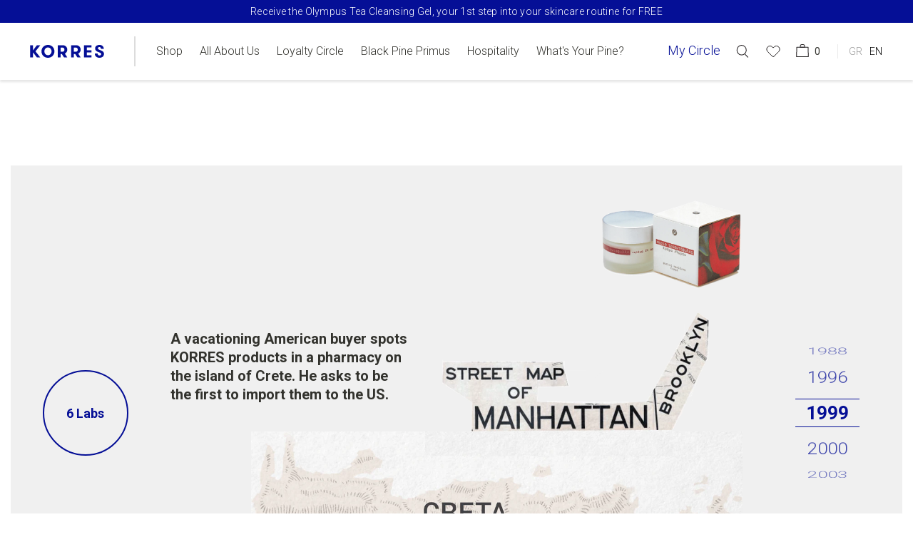

--- FILE ---
content_type: text/html; charset=utf-8
request_url: https://gr.korres.com/pages/full-circle-1999
body_size: 72451
content:



<script>
  function getCookie(cname) {
    let name = cname + "=";
    let decodedCookie = decodeURIComponent(document.cookie);
    let ca = decodedCookie.split(';');
    for(let i = 0; i <ca.length; i++) {
      let c = ca[i];
      while (c.charAt(0) == ' ') {
        c = c.substring(1);
      }
      if (c.indexOf(name) == 0) {
        return c.substring(name.length, c.length);
      }
    }
    return "";
  }
  // console.log(window.location.pathname,'pathname');
  var redirectFrom = document.referrer;
  if(redirectFrom.indexOf('instagram') == -1){
    var lang = getCookie('ly-lang-selected');
    var windowHost = window.location.host;
    if(windowHost != 'korresshop-greece.myshopify.com'){
      if(lang == 'el' || lang == ''){
        var pathname = window.location.pathname;
        if(pathname.indexOf('el') == -1){
          if (document.referrer && !document.referrer.includes("gr.korres.com")) {
            var referrerUrl = document.referrer.replace(/https?:\/\/(www\.)?/i, "").replace(/%2F/g, "").replace(/\/$/, "");
            var expires = new Date();
            expires.setMonth(expires.getMonth() + 1);


            document.cookie = "referrer=" + encodeURIComponent(referrerUrl) + "; expires=" + expires.toUTCString() + "; path=/";
            console.log('cookie ACTIVE');
            console.log("Referrer URL is set. Cookie 'referrer' set to the modified referrer URL.");
            //window.location.replace('/el');
            window.location.replace(window.location.origin + '/el' + pathname);
          } //else {
            //console.log("No referrer URL available or referrer URL contains 'gr.korres.com'.");
            //window.location.replace('/el');
            //window.location.replace(window.location.origin + pathname);
            //return;
          //}
        }
      }
    }
  }
</script>
<script>
    if (document.referrer && !document.referrer.includes("gr.korres.com")) {
    var referrerUrl = document.referrer.replace(/https?:\/\/(www\.)?/i, "").replace(/%2F/g, "").replace(/\/$/, "");
    var expires = new Date();
    expires.setMonth(expires.getMonth() + 1);

      document.cookie = "referrer=" + encodeURIComponent(referrerUrl) + "; expires=" + expires.toUTCString() + "; path=/";
    console.log("Referrer URL is set. Cookie 'referrer' set to the modified referrer URL.");
  console.log('cooki ACTIVE');
  } else {
    console.log("No referrer URL available or referrer URL contains 'gr.korres.com'.");

  }
</script>
<input type="hidden" value="">
<!doctype html>
<html
  lang="en">
  <head>
	<script src="//gr.korres.com/cdn/shop/files/pandectes-rules.js?v=8019686534864995897"></script>
	

    <meta name="google-site-verification" content="XV177PQ46QFiSmrPPUqYFkW6cciR--thSqonK_Cc0fE" />
    <title>Full Circle 1999</title>
    <meta charset="utf-8">
    <meta http-equiv="X-UA-Compatible" content="IE=edge,chrome=1">
    
    <meta name="description" content="">
    <link rel="canonical" href="https://gr.korres.com/pages/full-circle-1999">
    <meta name="viewport" content="width=device-width,initial-scale=1,shrink-to-fit=no">

    <!-- Hotjar Tracking Code for https://gr.korres.com/ -->
    <script>
      (function(h,o,t,j,a,r){
          h.hj=h.hj||function(){(h.hj.q=h.hj.q||[]).push(arguments)};
          h._hjSettings={hjid:3644571,hjsv:6};
          a=o.getElementsByTagName('head')[0];
          r=o.createElement('script');r.async=1;
          r.src=t+h._hjSettings.hjid+j+h._hjSettings.hjsv;
          r.name="Hotjar"; // Προσθήκη του χαρακτηριστικού name="test"
          a.appendChild(r);
      })(window,document,'https://static.hotjar.com/c/hotjar-','.js?sv=');
    </script>
    
    

    
      <link rel="shortcut icon" href="//gr.korres.com/cdn/shop/files/favicon_32x32.png?v=1659085905" type="image/png">
    
    

    <script src="https://accounts.google.com/gsi/client" async defer></script>
    
    <script src="https://ajax.googleapis.com/ajax/libs/jquery/3.6.4/jquery.min.js"></script>
    <!-- import google fonts -->

    <link rel="stylesheet" href="//gr.korres.com/cdn/shop/t/212/assets/fonts-roboto.css?v=63112468241258625101696323842" media="print" onload="this.media='all'">
    <noscript><link href="//gr.korres.com/cdn/shop/t/212/assets/fonts-roboto.css?v=63112468241258625101696323842" rel="stylesheet" type="text/css" media="all" /></noscript>
    
    <link rel="stylesheet" href="https://use.typekit.net/iyj1zrv.css">
    

    <!-- Google Fonts - Conditional Loading -->
    

    <style data-shopify>
       @font-face {
      font-family: "FavoritPro-Book";
      src: url("//gr.korres.com/cdn/shop/t/212/assets/FavoritPro-Book.woff2?v=33454187835529605591674467300") format("woff2"),
      	url("//gr.korres.com/cdn/shop/t/212/assets/FavoritPro-Book.woff?v=29092291749045675871674467268") format("woff");
      font-display: swap;
      font-weight: 300;
       }
       @font-face {
      font-family: "FavoritPro-Bold";
      src: url("//gr.korres.com/cdn/shop/t/212/assets/FavoritPro-Bold.woff2?v=143691241875751949391657792347") format("woff2"),
      	url("//gr.korres.com/cdn/shop/t/212/assets/FavoritPro-Bold.woff?v=86920732608148413351657792347") format("woff");
      font-display: swap;
      font-weight: 300;
       }
       @font-face {
      font-family: "FavoritPro-Light";
      src: url("//gr.korres.com/cdn/shop/t/212/assets/FavoritPro-Light.woff2?v=123141272964404008111657792354") format("woff2"),
      	url("//gr.korres.com/cdn/shop/t/212/assets/FavoritPro-Light.woff?v=15618320531074482131657792353") format("woff");
      font-display: swap;
      font-weight: 300;
       }
       @font-face {
      font-family: "FavoritPro-Regular";
      src: url("//gr.korres.com/cdn/shop/t/212/assets/FavoritPro-Regular.woff2?v=175438933522043219741657792360") format("woff2"),
      	url("//gr.korres.com/cdn/shop/t/212/assets/FavoritPro-Regular.woff?v=155838987865592560461657792359") format("woff");
      font-display: swap;
      font-weight: 300;
       }
       @font-face {
      font-family: "FavoritPro-Medium";
      src: url("//gr.korres.com/cdn/shop/t/212/assets/FavoritPro-Medium.woff2?v=62258828608621281801657792357") format("woff2"),
      	url("//gr.korres.com/cdn/shop/t/212/assets/FavoritPro-Medium.woff?v=22475685146309244181657792357") format("woff");
      font-display: swap;
      font-weight: 300;
       }

      @font-face {
        font-family: "Favorit Pro";
        src: url("//gr.korres.com/cdn/shop/t/212/assets/FavoritPro-Light.woff2?v=123141272964404008111657792354") format("woff2"),
            url("//gr.korres.com/cdn/shop/t/212/assets/FavoritPro-Light.woff?v=15618320531074482131657792353") format("woff");
        font-display: swap;
        font-weight: 200;
      }

      @font-face {
        font-family: "Favorit Pro";
        src: url("//gr.korres.com/cdn/shop/t/212/assets/FavoritPro-Light.woff2?v=123141272964404008111657792354") format("woff2"),
            url("//gr.korres.com/cdn/shop/t/212/assets/FavoritPro-Light.woff?v=15618320531074482131657792353") format("woff");
        font-display: swap;
        font-weight: 300;
      }

      @font-face {
        font-family: "Favorit Pro";
        src: url("//gr.korres.com/cdn/shop/t/212/assets/FavoritPro-Regular.woff2?v=175438933522043219741657792360") format("woff2"),
            url("//gr.korres.com/cdn/shop/t/212/assets/FavoritPro-Regular.woff?v=155838987865592560461657792359") format("woff");
        font-display: swap;
        font-weight: 400;
      }

      @font-face {
        font-family: "Favorit Pro";
        src: url("//gr.korres.com/cdn/shop/t/212/assets/FavoritPro-Medium.woff2?v=62258828608621281801657792357") format("woff2"),
            url("//gr.korres.com/cdn/shop/t/212/assets/FavoritPro-Medium.woff?v=22475685146309244181657792357") format("woff");
        font-display: swap;
        font-weight: 500;
      }

      @font-face {
        font-family: "Favorit Pro";
        src: url("//gr.korres.com/cdn/shop/t/212/assets/FavoritPro-Bold.woff2?v=143691241875751949391657792347") format("woff2"),
            url("//gr.korres.com/cdn/shop/t/212/assets/FavoritPro-Bold.woff?v=86920732608148413351657792347") format("woff");
        font-display: swap;
        font-weight: 700;
      }

      @font-face {
        font-family: "Favorit Pro Book";
        src: url("//gr.korres.com/cdn/shop/t/212/assets/FavoritPro-Book.woff2?v=33454187835529605591674467300") format("woff2"),
            url("//gr.korres.com/cdn/shop/t/212/assets/FavoritPro-Book.woff?v=29092291749045675871674467268") format("woff");
        font-display: swap;
      }
    </style>

    <style>
      @import url('https://fonts.cdnfonts.com/css/souvenir-greek-bt?styles=149357,149355,149356,149358');
      @import url('https://fonts.cdnfonts.com/css/souvenir?styles=97389,97392,97390,97391');
    </style>

    <span id="custid" style="display:none"></span><link
      rel="stylesheet"
      href="https://pro.fontawesome.com/releases/v5.10.0/css/all.css"
      integrity="sha384-AYmEC3Yw5cVb3ZcuHtOA93w35dYTsvhLPVnYs9eStHfGJvOvKxVfELGroGkvsg+p"
      crossorigin="anonymous"
    >
    <meta name="google-site-verification" content="EW3lVS3cQ9TduyN-KFd852sVJ1a5To6yZytnqr83owY">

    
    <script src="https://www.dwin1.com/19038.js" type="text/javascript" defer="defer"></script>

    <script>window.performance && window.performance.mark && window.performance.mark('shopify.content_for_header.start');</script><meta name="google-site-verification" content="9-rR92efb_Rk23FVIySuvGAM-BBmqYS4XCuXlKu9mf8">
<meta id="shopify-digital-wallet" name="shopify-digital-wallet" content="/51557859489/digital_wallets/dialog">
<link rel="alternate" hreflang="x-default" href="https://gr.korres.com/pages/full-circle-1999">
<link rel="alternate" hreflang="en-GR" href="https://gr.korres.com/pages/full-circle-1999">
<link rel="alternate" hreflang="el-GR" href="https://gr.korres.com/el/pages/full-circle-1999">
<script async="async" src="/checkouts/internal/preloads.js?locale=en-GR"></script>
<script id="shopify-features" type="application/json">{"accessToken":"9eae7c8102b41003e89ac5b0e23f4843","betas":["rich-media-storefront-analytics"],"domain":"gr.korres.com","predictiveSearch":true,"shopId":51557859489,"locale":"en"}</script>
<script>var Shopify = Shopify || {};
Shopify.shop = "korresshop-greece.myshopify.com";
Shopify.locale = "en";
Shopify.currency = {"active":"EUR","rate":"1.0"};
Shopify.country = "GR";
Shopify.theme = {"name":"Korres-live\/live-beta - Everypay Integration","id":130680094881,"schema_name":"Themekit template theme","schema_version":"1.0.0","theme_store_id":null,"role":"main"};
Shopify.theme.handle = "null";
Shopify.theme.style = {"id":null,"handle":null};
Shopify.cdnHost = "gr.korres.com/cdn";
Shopify.routes = Shopify.routes || {};
Shopify.routes.root = "/";</script>
<script type="module">!function(o){(o.Shopify=o.Shopify||{}).modules=!0}(window);</script>
<script>!function(o){function n(){var o=[];function n(){o.push(Array.prototype.slice.apply(arguments))}return n.q=o,n}var t=o.Shopify=o.Shopify||{};t.loadFeatures=n(),t.autoloadFeatures=n()}(window);</script>
<script id="shop-js-analytics" type="application/json">{"pageType":"page"}</script>
<script defer="defer" async type="module" src="//gr.korres.com/cdn/shopifycloud/shop-js/modules/v2/client.init-shop-cart-sync_C5BV16lS.en.esm.js"></script>
<script defer="defer" async type="module" src="//gr.korres.com/cdn/shopifycloud/shop-js/modules/v2/chunk.common_CygWptCX.esm.js"></script>
<script type="module">
  await import("//gr.korres.com/cdn/shopifycloud/shop-js/modules/v2/client.init-shop-cart-sync_C5BV16lS.en.esm.js");
await import("//gr.korres.com/cdn/shopifycloud/shop-js/modules/v2/chunk.common_CygWptCX.esm.js");

  window.Shopify.SignInWithShop?.initShopCartSync?.({"fedCMEnabled":true,"windoidEnabled":true});

</script>
<script>(function() {
  var isLoaded = false;
  function asyncLoad() {
    if (isLoaded) return;
    isLoaded = true;
    var urls = ["https:\/\/admin.korresfamily.com\/models\/shopify_script.js?shop=korresshop-greece.myshopify.com"];
    for (var i = 0; i < urls.length; i++) {
      var s = document.createElement('script');
      s.type = 'text/javascript';
      s.async = true;
      s.src = urls[i];
      var x = document.getElementsByTagName('script')[0];
      x.parentNode.insertBefore(s, x);
    }
  };
  if(window.attachEvent) {
    window.attachEvent('onload', asyncLoad);
  } else {
    window.addEventListener('load', asyncLoad, false);
  }
})();</script>
<script id="__st">var __st={"a":51557859489,"offset":7200,"reqid":"ee2793d0-dd48-4c14-aa61-75118b04dfe9-1768607946","pageurl":"gr.korres.com\/pages\/full-circle-1999","s":"pages-81523867809","u":"edfafb3f1bb6","p":"page","rtyp":"page","rid":81523867809};</script>
<script>window.ShopifyPaypalV4VisibilityTracking = true;</script>
<script id="form-persister">!function(){'use strict';const t='contact',e='new_comment',n=[[t,t],['blogs',e],['comments',e],[t,'customer']],o='password',r='form_key',c=['recaptcha-v3-token','g-recaptcha-response','h-captcha-response',o],s=()=>{try{return window.sessionStorage}catch{return}},i='__shopify_v',u=t=>t.elements[r],a=function(){const t=[...n].map((([t,e])=>`form[action*='/${t}']:not([data-nocaptcha='true']) input[name='form_type'][value='${e}']`)).join(',');var e;return e=t,()=>e?[...document.querySelectorAll(e)].map((t=>t.form)):[]}();function m(t){const e=u(t);a().includes(t)&&(!e||!e.value)&&function(t){try{if(!s())return;!function(t){const e=s();if(!e)return;const n=u(t);if(!n)return;const o=n.value;o&&e.removeItem(o)}(t);const e=Array.from(Array(32),(()=>Math.random().toString(36)[2])).join('');!function(t,e){u(t)||t.append(Object.assign(document.createElement('input'),{type:'hidden',name:r})),t.elements[r].value=e}(t,e),function(t,e){const n=s();if(!n)return;const r=[...t.querySelectorAll(`input[type='${o}']`)].map((({name:t})=>t)),u=[...c,...r],a={};for(const[o,c]of new FormData(t).entries())u.includes(o)||(a[o]=c);n.setItem(e,JSON.stringify({[i]:1,action:t.action,data:a}))}(t,e)}catch(e){console.error('failed to persist form',e)}}(t)}const f=t=>{if('true'===t.dataset.persistBound)return;const e=function(t,e){const n=function(t){return'function'==typeof t.submit?t.submit:HTMLFormElement.prototype.submit}(t).bind(t);return function(){let t;return()=>{t||(t=!0,(()=>{try{e(),n()}catch(t){(t=>{console.error('form submit failed',t)})(t)}})(),setTimeout((()=>t=!1),250))}}()}(t,(()=>{m(t)}));!function(t,e){if('function'==typeof t.submit&&'function'==typeof e)try{t.submit=e}catch{}}(t,e),t.addEventListener('submit',(t=>{t.preventDefault(),e()})),t.dataset.persistBound='true'};!function(){function t(t){const e=(t=>{const e=t.target;return e instanceof HTMLFormElement?e:e&&e.form})(t);e&&m(e)}document.addEventListener('submit',t),document.addEventListener('DOMContentLoaded',(()=>{const e=a();for(const t of e)f(t);var n;n=document.body,new window.MutationObserver((t=>{for(const e of t)if('childList'===e.type&&e.addedNodes.length)for(const t of e.addedNodes)1===t.nodeType&&'FORM'===t.tagName&&a().includes(t)&&f(t)})).observe(n,{childList:!0,subtree:!0,attributes:!1}),document.removeEventListener('submit',t)}))}()}();</script>
<script integrity="sha256-4kQ18oKyAcykRKYeNunJcIwy7WH5gtpwJnB7kiuLZ1E=" data-source-attribution="shopify.loadfeatures" defer="defer" src="//gr.korres.com/cdn/shopifycloud/storefront/assets/storefront/load_feature-a0a9edcb.js" crossorigin="anonymous"></script>
<script data-source-attribution="shopify.dynamic_checkout.dynamic.init">var Shopify=Shopify||{};Shopify.PaymentButton=Shopify.PaymentButton||{isStorefrontPortableWallets:!0,init:function(){window.Shopify.PaymentButton.init=function(){};var t=document.createElement("script");t.src="https://gr.korres.com/cdn/shopifycloud/portable-wallets/latest/portable-wallets.en.js",t.type="module",document.head.appendChild(t)}};
</script>
<script data-source-attribution="shopify.dynamic_checkout.buyer_consent">
  function portableWalletsHideBuyerConsent(e){var t=document.getElementById("shopify-buyer-consent"),n=document.getElementById("shopify-subscription-policy-button");t&&n&&(t.classList.add("hidden"),t.setAttribute("aria-hidden","true"),n.removeEventListener("click",e))}function portableWalletsShowBuyerConsent(e){var t=document.getElementById("shopify-buyer-consent"),n=document.getElementById("shopify-subscription-policy-button");t&&n&&(t.classList.remove("hidden"),t.removeAttribute("aria-hidden"),n.addEventListener("click",e))}window.Shopify?.PaymentButton&&(window.Shopify.PaymentButton.hideBuyerConsent=portableWalletsHideBuyerConsent,window.Shopify.PaymentButton.showBuyerConsent=portableWalletsShowBuyerConsent);
</script>
<script data-source-attribution="shopify.dynamic_checkout.cart.bootstrap">document.addEventListener("DOMContentLoaded",(function(){function t(){return document.querySelector("shopify-accelerated-checkout-cart, shopify-accelerated-checkout")}if(t())Shopify.PaymentButton.init();else{new MutationObserver((function(e,n){t()&&(Shopify.PaymentButton.init(),n.disconnect())})).observe(document.body,{childList:!0,subtree:!0})}}));
</script>

<script>window.performance && window.performance.mark && window.performance.mark('shopify.content_for_header.end');</script>
    <link href="//gr.korres.com/cdn/shop/t/212/assets/new-custom.css?v=126811183152689887641728035074" rel="stylesheet" type="text/css" media="all" />
    <link href="//gr.korres.com/cdn/shop/t/212/assets/index.scss.css?v=114642838131862507081768482241" rel="stylesheet" type="text/css" media="all" />
    <link href="//gr.korres.com/cdn/shop/t/212/assets/custom-new.css?v=118742170215380740761744027094" rel="stylesheet" type="text/css" media="all" />
    <link href="//gr.korres.com/cdn/shop/t/212/assets/custom-bt.css?v=75838439635626230731760625675" rel="stylesheet" type="text/css" media="all" />
    <link href="//gr.korres.com/cdn/shop/t/212/assets/custom-arf.css?v=63170132999687501771728032797" rel="stylesheet" type="text/css" media="all" />
    <link href="//gr.korres.com/cdn/shop/t/212/assets/rf-inline-custom.css?v=13622756735382558561753190217" rel="stylesheet" type="text/css" media="all" />
    <link href="//gr.korres.com/cdn/shop/t/212/assets/bss-custom.css?v=166943970187448219291722426424" rel="stylesheet" type="text/css" media="all" />
    <!-- Lazy Loading -->
    <script src="//gr.korres.com/cdn/shop/t/212/assets/lozad.min.js?v=34189086745197559801657792391" type="text/javascript"></script>
    <link href="//gr.korres.com/cdn/shop/t/212/assets/slick.css?v=99639561323254153231707923321" rel="stylesheet" type="text/css" media="all" />
    <link href="//gr.korres.com/cdn/shop/t/212/assets/bootstrap.css?v=151781649694409514881707983183" rel="stylesheet" type="text/css" media="all" />

    
    

    <link rel="preconnect" href="https://fonts.googleapis.com">
    <link rel="preconnect" href="https://fonts.gstatic.com" crossorigin>
    <link href="https://fonts.googleapis.com/css2?family=Roboto:wght@100;300;400;500;700&display=swap" rel="stylesheet">
    <script type="text/javascript">
      Window.storeUrl = 'korresshop-greece.myshopify.com';
    </script>
    <script>
      var root_url = "\/" !=
      '/' ? "\/" : '';
    </script>

    


      
    
    <script>
      // (function (h, o, t, j, a, r) {
      //   h.hj = h.hj || function () {
      //     (h.hj.q = h.hj.q || []).push(arguments)
      //   };
      //   h._hjSettings = {hjid: 1997974, hjsv: 6};
      //   a = o.getElementsByTagName('head')[0];
      //   r = o.createElement('script');
      //   r.async = 1;
      //   r.src = t + h._hjSettings.hjid + j + h._hjSettings.hjsv;
      //   a.appendChild(r);
      // })(window, document, 'https://static.hotjar.com/c/hotjar-', '.js?sv=');
    </script>

    <script src="https://cdn.jsdelivr.net/npm/js-cookie@rc/dist/js.cookie.min.js" defer="defer"></script>
    


    <script>
      var pharmacy_id = '';
    </script>
    
    <script>
      let customerEmail = '';
      
    </script>
    <!-- Global site tag (gtag.js) - Google Ads: 982545124 -->
 

    <!-- Popup dialog -->
    <div class="cart-popup" id="popupDialog">
      <div class="popup-content-wrapper">
        
          <div class="cart-popup-title">Update</div>
        
        
          <p>
            It's been a while since you updated your shopping bag and some items are not available. Your shopping bag
            has been emptied.
          </p>
        
        <button id="closePopupButton">
          
            <span class="closebutton">Understand</span>
          
          
        </button>
      </div>
    </div>
    <script>
      $(document).ready(function() {
        /* minicart section jquery */
        var todayDate = new Date();
          var year = todayDate.getFullYear();
          var month = todayDate.getMonth() + 1;
          var tdate = todayDate.getDate();
          var toDate = year+'-'+month+'-'+tdate;
        jQuery.getJSON('/cart.js', function(cart) {

          if(cart.item_count > 0){
            var cartItem = cart.items;
            var cartTotal = cart.items_subtotal_price;
            cartTotal = cartTotal / 100;
            cartItem.forEach((item) => {
                var product_id = item.id
                var properties = item.properties;
                if(properties.blackfriday != undefined){
                  var productId = item.product_id;
                  $.ajax({
                    type: 'GET',
                    url:'https://api.korresfamily.com/api/v1/MarketplaceItem/GetAllActive',
                    dataType: 'json',
                    success: function(data){
                      console.log(data,'data');
                        $.ajax({
                          type: "POST",
                          url: "https://api.korresfamily.com/api/v1/Log/InsertJsonObject",
                          async: true,
                          dataType: 'json',
                          data: JSON.stringify(data),
                          success: function(result) {
                            console.log(result, "Insert");
                        },
                          error: function(error) {
                            console.log(error, "Insert");
                        }
                      });
                      data.sort(function(a, b){
                          var a1= a.basketvaluefrom, b1= b.basketvaluefrom;
                          if(a1== b1) return 0;
                          return a1> b1? 1: -1;
                      });
                       var index = data.findIndex(e => parseInt(e.update_product_id) === productId);
                      console.log(index);
                       if (index === -1) {
                    //     $('body').addClass('popup-open');
                  //       $('#popupDialog').show();
                          return false;
                       }
                    }
                  });
                }else{
                   $.ajax({
                    type: 'GET',
                    url:'https://api.korresfamily.com/api/v1/MarketplaceItem/GetproductPricelist?productid='+product_id+'&pharmecyid='+pharmacy_id+'&email='+customerEmail,
                    dataType: 'json',
                    success: function(data){
                      console.log(data);
                        $.ajax({
                          type: "POST",
                          url: "https://api.korresfamily.com/api/v1/Log/InsertJsonObject",
                          async: true,
                          dataType: 'json',
                          data: JSON.stringify(data),
                          success: function(result) {
                            console.log(result, "Insert");
                        },
                          error: function(error) {
                            console.log(error, "Insert");
                        }
                      });
                      var price = data.data.price * 100;
                      price = Math.round(price);
                      console.log("priceorg", data.data.price * 100);
                      console.log("cart price",price)
                      if(item.final_price != price){
                  //      $('body').addClass('popup-open');
                    //     $('#popupDialog').show();
                        return false;
                      }
                    }
                   });
                }
            })
          }
        });
      /* cart section jquery */

         $('#closePopupButton').click(function() {
           $('body').removeClass('popup-open');
           $.ajax({
             type: "POST",
             dataType: 'json',
             url: '/cart/clear.js',
             success: function() {
               location.reload();
               console.log('cart is empty');
             }
           });
           $('#popupDialog').hide();
         });
      });
    </script>

    <script>
        setTimeout(function() {
        !function (w, d, t) {
          w.TiktokAnalyticsObject = t;
          var ttq = w[t] = w[t] || [];
          ttq.methods = ["page", "track", "identify", "instances", "debug", "on", "off", "once", "ready", "alias", "group", "enableCookie", "disableCookie"];
          ttq.setAndDefer = function (t, e) {
            t[e] = function () {
              t.push([e].concat(Array.prototype.slice.call(arguments, 0)))
            }
          };
          for (var i = 0; i < ttq.methods.length; i++)
            ttq.setAndDefer(ttq, ttq.methods[i]);
          ttq.instance = function (t) {
            for (var e = ttq._i[t] || [], n = 0; n < ttq.methods.length; n++)
              ttq.setAndDefer(e, ttq.methods[n]);
            return e
          };
          ttq.load = function (e, n) {
            var i = "https://analytics.tiktok.com/i18n/pixel/events.js";
            ttq._i = ttq._i || {}, ttq._i[e] = [], ttq._i[e]._u = i, ttq._t = ttq._t || {}, ttq._t[e] = +new Date, ttq._o = ttq._o || {}, ttq._o[e] = n || {};
            n = document.createElement("script");
            n.type = "text/javascript", n.async = !0, n.src = i + "?sdkid=" + e + "&lib=" + t;
            e = document.getElementsByTagName("script")[0];
            e.parentNode.insertBefore(n, e)
          };



          ttq.load('CH9500JC77U3VDB5P0N0');

           
             ttq.page();
          


        }(window, document, 'ttq');

            }, 4000); // 3 seconds delay
    </script>

    
    
      
        <script>
document.addEventListener('DOMContentLoaded', function() {
  const cookies = document.cookie.split("; ");
  var cookieRef;
  let cookieValue = null;
  let emaildata = null;
  let cookieReferrer = null;

 for (let i = 0; i < cookies.length; i++) {
  const cookie = cookies[i].split("=");
  if (cookie[0] === "CustomerE") {
    cookieValue = cookie[1];
    break;
  }
if (cookie[0] === "referrer") {
    cookieRef = cookie[1];
    break;
  }
}

  if(cookieRef){
cookieReferrer = cookieRef
   }
const urll = 'https://api.korresfamily.com/api/v1/MarketplaceItem/GetDomainMessage';

if (cookieValue !== null && cookieValue.trim() !== '')  {
  emaildata = cookieValue;

} else {
  emaildata = cookieRef;

}

const apiUrl = `${urll}?email=&referral_url=${cookieReferrer}`;
console.log(apiUrl);
const xhr = new XMLHttpRequest();
xhr.open('GET', apiUrl, true);

xhr.onload = function () {
  if (xhr.status === 200) {
    const response = JSON.parse(xhr.responseText);
    handleResponseData(response); // Call a function to handle the response data
    console.log(response);
  } else {
    console.log('Request failed. Status:', xhr.status);
  }
};

xhr.onerror = function () {
  console.log('An error occurred while making the request.');
};

xhr.send();


  function handleResponseData(response) {
      const data = response.data;
      if (response && response.data) {
  data.forEach(item => {
    const key = Object.keys(item)[0]; // Get the key (e.g., "ACCOUNT_VERIFIED_TEXT3")
    const notification_en = item[key].notification_en; // Get the "notification_en" value

    const divId = key; // Set the div ID based on the key
    const divElement = document.getElementById(divId); // Get the div element by ID

    if (divElement) {
      const tempElement = document.createElement('div'); // Create a temporary div element
      tempElement.innerHTML = notification_en; // Set the inner HTML of the temporary div
      if (tempElement.firstChild.tagName === 'P') {
        tempElement.innerHTML = tempElement.firstChild.innerHTML;
      }

      // Replace the placeholder with an actual <span> element
      tempElement.innerHTML = tempElement.innerHTML.replace('&lt;span id="userEmail"&gt;&lt;/span&gt;', '<span id="userEmail"></span>');

      divElement.innerHTML = tempElement.innerHTML; // Set the inner HTML of the div to the modified content
    }
  });
      }

let url = null;

if (Array.isArray(data)) {
  const imagesObject = data.find(obj => obj.IMAGES);
  if (imagesObject) {
    url = imagesObject.IMAGES.cdnurl_image_app || imagesObject.IMAGES.cdnurl_image_web || imagesObject.IMAGES.cdnurl_image_web_mob;
  }
}
var imgElement = document.querySelector('.apiimage');
 if (imgElement) {
    imgElement.src = url;
 }
  }
});
        </script>
      
    
  <!-- BEGIN app block: shopify://apps/pandectes-gdpr/blocks/banner/58c0baa2-6cc1-480c-9ea6-38d6d559556a -->
  
    
      <!-- TCF is active, scripts are loaded above -->
      
        <script>
          if (!window.PandectesRulesSettings) {
            window.PandectesRulesSettings = {"store":{"id":51557859489,"adminMode":false,"headless":false,"storefrontRootDomain":"","checkoutRootDomain":"","storefrontAccessToken":""},"banner":{"revokableTrigger":false,"cookiesBlockedByDefault":"-1","hybridStrict":true,"isActive":true},"geolocation":{"brOnly":false,"caOnly":false,"chOnly":false,"euOnly":false,"jpOnly":false,"thOnly":false,"zaOnly":false,"canadaOnly":false,"canadaLaw25":false,"canadaPipeda":false,"globalVisibility":true},"blocker":{"isActive":true,"googleConsentMode":{"isActive":true,"id":"","analyticsId":"","adwordsId":"AW-982545124","adStorageCategory":4,"analyticsStorageCategory":2,"functionalityStorageCategory":1,"personalizationStorageCategory":1,"securityStorageCategory":0,"customEvent":false,"redactData":false,"urlPassthrough":false,"dataLayerProperty":"dataLayer","waitForUpdate":0,"useNativeChannel":false,"debugMode":false},"facebookPixel":{"isActive":false,"id":"","ldu":false},"microsoft":{"isActive":false,"uetTags":""},"clarity":{"isActive":false,"id":""},"rakuten":{"isActive":false,"cmp":false,"ccpa":false},"gpcIsActive":true,"klaviyoIsActive":false,"defaultBlocked":7,"patterns":{"whiteList":[],"blackList":{"1":[],"2":[],"4":["analytics.tiktok.com/i18n/pixel","bat.bing.com","connect.facebook.net"],"8":[]},"iframesWhiteList":[],"iframesBlackList":{"1":[],"2":[],"4":[],"8":[]},"beaconsWhiteList":[],"beaconsBlackList":{"1":[],"2":[],"4":[],"8":[]}}}};
            const rulesScript = document.createElement('script');
            window.PandectesRulesSettings.auto = true;
            rulesScript.src = "https://cdn.shopify.com/extensions/019bc749-4c9e-7aaa-abf7-8a60b2cb0053/gdpr-224/assets/pandectes-rules.js";
            const firstChild = document.head.firstChild;
            document.head.insertBefore(rulesScript, firstChild);
          }
        </script>
      
      <script>
        
          window.PandectesSettings = {"store":{"id":51557859489,"plan":"premium","theme":"Korres-live/live-beta - Everypay Integration","primaryLocale":"en","adminMode":false,"headless":false,"storefrontRootDomain":"","checkoutRootDomain":"","storefrontAccessToken":""},"tsPublished":1764072427,"declaration":{"showPurpose":false,"showProvider":false,"declIntroText":"We use cookies to optimize website functionality, analyze the performance, and provide personalized experience to you. Some cookies are essential to make the website operate and function correctly. Those cookies cannot be disabled. In this window you can manage your preference of cookies.","showDateGenerated":true},"language":{"unpublished":[],"languageMode":"Multilingual","fallbackLanguage":"en","languageDetection":"url","languagesSupported":["el"]},"texts":{"managed":{"headerText":{"el":"Σεβόμαστε το απόρρητό σας","en":"We respect your privacy"},"consentText":{"el":"Αυτός ο ιστότοπος χρησιμοποιεί cookies για να να εξασφαλίσει την σωστή λειτουργία και για να σας προσφέρει την καλύτερη δυνατή εμπειρία.","en":"This site uses cookies in order to operate correctly and to offer the best possible experience."},"linkText":{"el":"Μάθε περισσότερα","en":"Learn more"},"imprintText":{"el":"Αποτύπωμα","en":"Imprint"},"googleLinkText":{"el":"Όροι απορρήτου της Google","en":"Google's Privacy Terms"},"allowButtonText":{"el":"Αποδοχή","en":"Accept"},"denyButtonText":{"el":"Απόρριψη","en":"Decline"},"dismissButtonText":{"el":"Εντάξει","en":"Ok"},"leaveSiteButtonText":{"el":"Αφήστε αυτόν τον ιστότοπο","en":"Leave this site"},"preferencesButtonText":{"el":"Ρυθμίσεις","en":"Preferences"},"cookiePolicyText":{"el":"Πολιτική cookies","en":"Cookie policy"},"preferencesPopupTitleText":{"el":"Διαχειριστείτε τις προτιμήσεις συγκατάθεσης","en":"Manage consent preferences"},"preferencesPopupIntroText":{"el":"Χρησιμοποιούμε cookies για τη βελτιστοποίηση της λειτουργικότητας του ιστότοπου, την ανάλυση της απόδοσης και την παροχή εξατομικευμένης εμπειρίας σε εσάς. Ορισμένα cookie είναι απαραίτητα για τη σωστή λειτουργία και λειτουργία του ιστότοπου. Αυτά τα cookie δεν μπορούν να απενεργοποιηθούν. Σε αυτό το παράθυρο μπορείτε να διαχειριστείτε τις προτιμήσεις σας για cookie.","en":"We use cookies to optimize website functionality, analyze the performance, and provide personalized experience to you. Some cookies are essential to make the website operate and function correctly. Those cookies cannot be disabled. In this window you can manage your preference of cookies."},"preferencesPopupSaveButtonText":{"el":"Αποθήκευση προτιμήσεων","en":"Save preferences"},"preferencesPopupCloseButtonText":{"el":"Κλείσιμο","en":"Close"},"preferencesPopupAcceptAllButtonText":{"el":"Αποδοχή όλων","en":"Accept all"},"preferencesPopupRejectAllButtonText":{"el":"Απόρριψη όλων","en":"Reject all"},"cookiesDetailsText":{"el":"Λεπτομέρειες cookie","en":"Cookies details"},"preferencesPopupAlwaysAllowedText":{"el":"πάντα επιτρέπεται","en":"Always allowed"},"accessSectionParagraphText":{"el":"Έχετε το δικαίωμα να έχετε πρόσβαση στα δεδομένα σας ανά πάσα στιγμή.","en":"You have the right to request access to your data at any time."},"accessSectionTitleText":{"el":"Φορητότητα δεδομένων","en":"Data portability"},"accessSectionAccountInfoActionText":{"el":"Προσωπικά δεδομένα","en":"Personal data"},"accessSectionDownloadReportActionText":{"el":"Κατέβασέ τα όλα","en":"Request export"},"accessSectionGDPRRequestsActionText":{"el":"Αιτήματα υποκειμένου δεδομένων","en":"Data subject requests"},"accessSectionOrdersRecordsActionText":{"el":"Παραγγελίες","en":"Orders"},"rectificationSectionParagraphText":{"el":"Έχετε το δικαίωμα να ζητήσετε την ενημέρωση των δεδομένων σας όποτε το κρίνετε κατάλληλο.","en":"You have the right to request your data to be updated whenever you think it is appropriate."},"rectificationSectionTitleText":{"el":"Διόρθωση δεδομένων","en":"Data Rectification"},"rectificationCommentPlaceholder":{"el":"Περιγράψτε τι θέλετε να ενημερώνετε","en":"Describe what you want to be updated"},"rectificationCommentValidationError":{"el":"Απαιτείται σχόλιο","en":"Comment is required"},"rectificationSectionEditAccountActionText":{"el":"Ζητήστε ενημέρωση","en":"Request an update"},"erasureSectionTitleText":{"el":"Δικαίωμα να ξεχαστείς","en":"Right to be forgotten"},"erasureSectionParagraphText":{"el":"Έχετε το δικαίωμα να ζητήσετε τη διαγραφή όλων των δεδομένων σας. Μετά από αυτό, δεν θα έχετε πλέον πρόσβαση στον λογαριασμό σας.","en":"You have the right to ask all your data to be erased. After that, you will no longer be able to access your account."},"erasureSectionRequestDeletionActionText":{"el":"Ζητήστε διαγραφή προσωπικών δεδομένων","en":"Request personal data deletion"},"consentDate":{"el":"Ημερομηνία συναίνεσης","en":"Consent date"},"consentId":{"el":"Αναγνωριστικό συναίνεσης","en":"Consent ID"},"consentSectionChangeConsentActionText":{"el":"Αλλαγή προτίμησης συναίνεσης","en":"Change consent preference"},"consentSectionConsentedText":{"el":"Συμφωνήσατε με την πολιτική cookie αυτού του ιστότοπου στο","en":"You consented to the cookies policy of this website on"},"consentSectionNoConsentText":{"el":"Δεν έχετε συναινέσει στην πολιτική cookie αυτού του ιστότοπου.","en":"You have not consented to the cookies policy of this website."},"consentSectionTitleText":{"el":"Η συγκατάθεσή σας για τα cookie","en":"Your cookie consent"},"consentStatus":{"el":"Προτίμηση συναίνεσης","en":"Consent preference"},"confirmationFailureMessage":{"el":"Το αίτημά σας δεν επαληθεύτηκε. Δοκιμάστε ξανά και εάν το πρόβλημα παραμένει, επικοινωνήστε με τον ιδιοκτήτη του καταστήματος για βοήθεια","en":"Your request was not verified. Please try again and if problem persists, contact store owner for assistance"},"confirmationFailureTitle":{"el":"Παρουσιάστηκε πρόβλημα","en":"A problem occurred"},"confirmationSuccessMessage":{"el":"Σύντομα θα επικοινωνήσουμε μαζί σας ως προς το αίτημά σας.","en":"We will soon get back to you as to your request."},"confirmationSuccessTitle":{"el":"Το αίτημά σας έχει επαληθευτεί","en":"Your request is verified"},"guestsSupportEmailFailureMessage":{"el":"Το αίτημά σας δεν υποβλήθηκε. Δοκιμάστε ξανά και εάν το πρόβλημα παραμένει, επικοινωνήστε με τον ιδιοκτήτη του καταστήματος για βοήθεια.","en":"Your request was not submitted. Please try again and if problem persists, contact store owner for assistance."},"guestsSupportEmailFailureTitle":{"el":"Παρουσιάστηκε πρόβλημα","en":"A problem occurred"},"guestsSupportEmailPlaceholder":{"el":"Διεύθυνση ηλεκτρονικού ταχυδρομείου","en":"E-mail address"},"guestsSupportEmailSuccessMessage":{"el":"Εάν είστε εγγεγραμμένος ως πελάτης αυτού του καταστήματος, σύντομα θα λάβετε ένα μήνυμα ηλεκτρονικού ταχυδρομείου με οδηγίες για το πώς να προχωρήσετε.","en":"If you are registered as a customer of this store, you will soon receive an email with instructions on how to proceed."},"guestsSupportEmailSuccessTitle":{"el":"Σας ευχαριστώ για το αίτημά σας","en":"Thank you for your request"},"guestsSupportEmailValidationError":{"el":"Το email δεν είναι έγκυρο","en":"Email is not valid"},"guestsSupportInfoText":{"el":"Συνδεθείτε με τον λογαριασμό πελάτη σας για να προχωρήσετε περαιτέρω.","en":"Please login with your customer account to further proceed."},"submitButton":{"el":"υποβάλλουν","en":"Submit"},"submittingButton":{"el":"Υποβολή ...","en":"Submitting..."},"cancelButton":{"el":"Ακύρωση","en":"Cancel"},"declIntroText":{"el":"Χρησιμοποιούμε cookies για να βελτιστοποιήσουμε τη λειτουργικότητα του ιστότοπου, να αναλύσουμε την απόδοση και να σας παρέχουμε εξατομικευμένη εμπειρία. Ορισμένα cookies είναι απαραίτητα για τη σωστή λειτουργία και λειτουργία του ιστότοπου. Αυτά τα cookies δεν μπορούν να απενεργοποιηθούν. Σε αυτό το παράθυρο μπορείτε να διαχειριστείτε τις προτιμήσεις σας για τα cookies.","en":"We use cookies to optimize website functionality, analyze the performance, and provide personalized experience to you. Some cookies are essential to make the website operate and function correctly. Those cookies cannot be disabled. In this window you can manage your preference of cookies."},"declName":{"el":"Ονομα","en":"Name"},"declPurpose":{"el":"Σκοπός","en":"Purpose"},"declType":{"el":"Τύπος","en":"Type"},"declRetention":{"el":"Διάρκεια","en":"Retention"},"declProvider":{"el":"Προμηθευτής","en":"Provider"},"declFirstParty":{"el":"First-party","en":"First-party"},"declThirdParty":{"el":"Cookie τρίτων","en":"Third-party"},"declSeconds":{"el":"δευτερόλεπτα","en":"seconds"},"declMinutes":{"el":"λεπτά","en":"minutes"},"declHours":{"el":"ώρες","en":"hours"},"declDays":{"el":"ημέρες","en":"days"},"declWeeks":{"el":"εβδομάδα(ες)","en":"week(s)"},"declMonths":{"el":"μήνες","en":"months"},"declYears":{"el":"χρόνια","en":"years"},"declSession":{"el":"Συνεδρία","en":"Session"},"declDomain":{"el":"Τομέας","en":"Domain"},"declPath":{"el":"Μονοπάτι","en":"Path"}},"categories":{"strictlyNecessaryCookiesTitleText":{"el":"Απολύτως απαραίτητα cookies","en":"Strictly necessary cookies"},"strictlyNecessaryCookiesDescriptionText":{"el":"Αυτά τα cookies είναι απαραίτητα για να σας επιτρέψουν να μετακινηθείτε στον ιστότοπο και να χρησιμοποιήσετε τις δυνατότητές του, όπως η πρόσβαση σε ασφαλείς περιοχές του ιστότοπου. Ο ιστότοπος δεν μπορεί να λειτουργήσει σωστά χωρίς αυτά τα cookie.","en":"These cookies are essential in order to enable you to move around the website and use its features, such as accessing secure areas of the website. The website cannot function properly without these cookies."},"functionalityCookiesTitleText":{"el":"Λειτουργικά cookies","en":"Functional cookies"},"functionalityCookiesDescriptionText":{"el":"Αυτά τα cookies επιτρέπουν στον ιστότοπο να παρέχει βελτιωμένη λειτουργικότητα και εξατομίκευση. Μπορεί να ορίζονται από εμάς ή από τρίτους παρόχους των οποίων τις υπηρεσίες έχουμε προσθέσει στις σελίδες μας. Εάν δεν επιτρέπετε αυτά τα cookie, τότε ορισμένες ή όλες αυτές οι υπηρεσίες ενδέχεται να μην λειτουργούν σωστά.","en":"These cookies enable the site to provide enhanced functionality and personalisation. They may be set by us or by third party providers whose services we have added to our pages. If you do not allow these cookies then some or all of these services may not function properly."},"performanceCookiesTitleText":{"el":"Cookies απόδοσης","en":"Performance cookies"},"performanceCookiesDescriptionText":{"el":"Αυτά τα cookies μας επιτρέπουν να παρακολουθούμε και να βελτιώνουμε την απόδοση του ιστότοπού μας. Για παράδειγμα, μας επιτρέπουν να μετράμε επισκέψεις, να εντοπίζουμε πηγές επισκεψιμότητας και να βλέπουμε ποια μέρη του ιστότοπου είναι πιο δημοφιλή.","en":"These cookies enable us to monitor and improve the performance of our website. For example, they allow us to count visits, identify traffic sources and see which parts of the site are most popular."},"targetingCookiesTitleText":{"el":"Στόχευση cookie","en":"Targeting cookies"},"targetingCookiesDescriptionText":{"el":"Αυτά τα cookies ενδέχεται να οριστούν μέσω του ιστότοπού μας από τους διαφημιστικούς συνεργάτες μας. Μπορεί να χρησιμοποιηθούν από αυτές τις εταιρείες για να δημιουργήσουν ένα προφίλ με τα ενδιαφέροντά σας και να σας δείξουν σχετικές διαφημίσεις σε άλλους ιστότοπους. Δεν αποθηκεύουν απευθείας προσωπικές πληροφορίες, αλλά βασίζονται στον μοναδικό προσδιορισμό του προγράμματος περιήγησης και της συσκευής σας στο Διαδίκτυο. Εάν δεν επιτρέψετε αυτά τα cookie, θα αντιμετωπίσετε λιγότερο στοχευμένες διαφημίσεις.","en":"These cookies may be set through our site by our advertising partners. They may be used by those companies to build a profile of your interests and show you relevant adverts on other sites.    They do not store directly personal information, but are based on uniquely identifying your browser and internet device. If you do not allow these cookies, you will experience less targeted advertising."},"unclassifiedCookiesTitleText":{"el":"Μη ταξινομημένα cookies","en":"Unclassified cookies"},"unclassifiedCookiesDescriptionText":{"el":"Τα μη ταξινομημένα cookies είναι cookies που είμαστε στη διαδικασία ταξινόμησης, μαζί με τους παρόχους μεμονωμένων cookies.","en":"Unclassified cookies are cookies that we are in the process of classifying, together with the providers of individual cookies."}},"auto":{}},"library":{"previewMode":false,"fadeInTimeout":0,"defaultBlocked":-1,"showLink":true,"showImprintLink":false,"showGoogleLink":false,"enabled":true,"cookie":{"expiryDays":365,"secure":true,"domain":""},"dismissOnScroll":false,"dismissOnWindowClick":false,"dismissOnTimeout":false,"palette":{"popup":{"background":"#FFFFFF","backgroundForCalculations":{"a":1,"b":255,"g":255,"r":255},"text":"#000000"},"button":{"background":"transparent","backgroundForCalculations":{"a":1,"b":0,"g":0,"r":0},"text":"#FFFFFF","textForCalculation":{"a":1,"b":255,"g":255,"r":255},"border":"#FFFFFF"}},"content":{"href":"https://gr.korres.com/pages/privacy-policy","imprintHref":"/","close":"&#10005;","target":"","logo":""},"window":"<div role=\"dialog\" aria-label=\"{{header}}\" aria-describedby=\"cookieconsent:desc\" id=\"pandectes-banner\" class=\"cc-window-wrapper cc-popup-wrapper\"><div class=\"pd-cookie-banner-window cc-window {{classes}}\">{{children}}</div></div>","compliance":{"custom":"<div class=\"cc-compliance cc-highlight\">{{preferences}}{{allow}}{{deny}}</div>"},"type":"custom","layouts":{"basic":"{{messagelink}}{{compliance}}{{close}}"},"position":"popup","theme":"wired","revokable":false,"animateRevokable":false,"revokableReset":false,"revokableLogoUrl":"","revokablePlacement":"bottom-right","revokableMarginHorizontal":15,"revokableMarginVertical":15,"static":false,"autoAttach":true,"hasTransition":true,"blacklistPage":[""],"elements":{"close":"<button aria-label=\"Close\" type=\"button\" class=\"cc-close\">{{close}}</button>","dismiss":"<button type=\"button\" class=\"cc-btn cc-btn-decision cc-dismiss\">{{dismiss}}</button>","allow":"<button type=\"button\" class=\"cc-btn cc-btn-decision cc-allow\">{{allow}}</button>","deny":"<button type=\"button\" class=\"cc-btn cc-btn-decision cc-deny\">{{deny}}</button>","preferences":"<button type=\"button\" class=\"cc-btn cc-settings\" aria-controls=\"pd-cp-preferences\" onclick=\"Pandectes.fn.openPreferences()\">{{preferences}}</button>"}},"geolocation":{"brOnly":false,"caOnly":false,"chOnly":false,"euOnly":false,"jpOnly":false,"thOnly":false,"zaOnly":false,"canadaOnly":false,"canadaLaw25":false,"canadaPipeda":false,"globalVisibility":true},"dsr":{"guestsSupport":false,"accessSectionDownloadReportAuto":false},"banner":{"resetTs":1714052351,"extraCss":"        .cc-banner-logo {max-width: 24em!important;}    @media(min-width: 768px) {.cc-window.cc-floating{max-width: 24em!important;width: 24em!important;}}    .cc-message, .pd-cookie-banner-window .cc-header, .cc-logo {text-align: left}    .cc-window-wrapper{z-index: 2147483647;-webkit-transition: opacity 1s ease;  transition: opacity 1s ease;}    .cc-window{z-index: 2147483647;font-family: inherit;}    .pd-cookie-banner-window .cc-header{font-family: inherit;}    .pd-cp-ui{font-family: inherit; background-color: #FFFFFF;color:#000000;}    button.pd-cp-btn, a.pd-cp-btn{}    input + .pd-cp-preferences-slider{background-color: rgba(0, 0, 0, 0.3)}    .pd-cp-scrolling-section::-webkit-scrollbar{background-color: rgba(0, 0, 0, 0.3)}    input:checked + .pd-cp-preferences-slider{background-color: rgba(0, 0, 0, 1)}    .pd-cp-scrolling-section::-webkit-scrollbar-thumb {background-color: rgba(0, 0, 0, 1)}    .pd-cp-ui-close{color:#000000;}    .pd-cp-preferences-slider:before{background-color: #FFFFFF}    .pd-cp-title:before {border-color: #000000!important}    .pd-cp-preferences-slider{background-color:#000000}    .pd-cp-toggle{color:#000000!important}    @media(max-width:699px) {.pd-cp-ui-close-top svg {fill: #000000}}    .pd-cp-toggle:hover,.pd-cp-toggle:visited,.pd-cp-toggle:active{color:#000000!important}    .pd-cookie-banner-window {box-shadow: 0 0 18px rgb(0 0 0 / 20%);}  .cc-btn.cc-btn-decision {order: 1;}.cc-btn.deny {order: 2;}.cc-btn.cc-settings {order: 3;margin: 0 0.25em;}.cc-btn + .cc-btn {    margin: 0  0.25em;}.cc-btn {font-weight: 300;}.pd-cookie-banner-window  button.cc-close {border: 0!important}","customJavascript":{},"showPoweredBy":false,"logoHeight":40,"revokableTrigger":false,"hybridStrict":true,"cookiesBlockedByDefault":"7","isActive":true,"implicitSavePreferences":false,"cookieIcon":false,"blockBots":false,"showCookiesDetails":true,"hasTransition":true,"blockingPage":false,"showOnlyLandingPage":false,"leaveSiteUrl":"https://www.google.com","linkRespectStoreLang":false},"cookies":{"0":[{"name":"keep_alive","type":"http","domain":"gr.korres.com","path":"/","provider":"Shopify","firstParty":true,"retention":"30 minute(s)","session":false,"expires":30,"unit":"declMinutes","purpose":{"el":"Χρησιμοποιείται σε σχέση με τον εντοπισμό αγοραστή.","en":"Used in connection with buyer localization."}},{"name":"secure_customer_sig","type":"http","domain":"gr.korres.com","path":"/","provider":"Shopify","firstParty":true,"retention":"1 year(s)","session":false,"expires":1,"unit":"declYears","purpose":{"el":"Χρησιμοποιείται σε σχέση με την είσοδο πελατών.","en":"Used in connection with customer login."}},{"name":"localization","type":"http","domain":"gr.korres.com","path":"/","provider":"Shopify","firstParty":true,"retention":"1 year(s)","session":false,"expires":1,"unit":"declYears","purpose":{"el":"Τοπική προσαρμογή καταστήματος Shopify","en":"Shopify store localization"}},{"name":"_cmp_a","type":"http","domain":".korres.com","path":"/","provider":"Shopify","firstParty":false,"retention":"1 day(s)","session":false,"expires":1,"unit":"declDays","purpose":{"el":"Χρησιμοποιείται για τη διαχείριση ρυθμίσεων απορρήτου πελατών.","en":"Used for managing customer privacy settings."}},{"name":"cart_ts","type":"http","domain":"gr.korres.com","path":"/","provider":"Shopify","firstParty":true,"retention":"2 ","session":false,"expires":2,"unit":"declSession","purpose":{"el":"Χρησιμοποιείται σε σχέση με το ταμείο.","en":"Used in connection with checkout."}},{"name":"cart_currency","type":"http","domain":"gr.korres.com","path":"/","provider":"Shopify","firstParty":true,"retention":"2 ","session":false,"expires":2,"unit":"declSession","purpose":{"el":"Το cookie είναι απαραίτητο για την ασφαλή λειτουργία ολοκλήρωσης αγοράς και πληρωμής στον ιστότοπο. Αυτή η λειτουργία παρέχεται από το shopify.com.","en":"The cookie is necessary for the secure checkout and payment function on the website. This function is provided by shopify.com."}},{"name":"_tracking_consent","type":"http","domain":".korres.com","path":"/","provider":"Shopify","firstParty":false,"retention":"1 year(s)","session":false,"expires":1,"unit":"declYears","purpose":{"el":"Προτιμήσεις παρακολούθησης.","en":"Tracking preferences."}},{"name":"cart","type":"http","domain":"gr.korres.com","path":"/","provider":"Shopify","firstParty":true,"retention":"2 ","session":false,"expires":2,"unit":"declSession","purpose":{"el":"Απαραίτητο για τη λειτουργία του καλαθιού αγορών στον ιστότοπο.","en":"Necessary for the shopping cart functionality on the website."}},{"name":"wpm-domain-test","type":"http","domain":"com","path":"/","provider":"Shopify","firstParty":false,"retention":"Session","session":true,"expires":1,"unit":"declSeconds","purpose":{"el":"Χρησιμοποιείται για τη δοκιμή του Web Pixel Manager του Shopify με τον τομέα για να βεβαιωθείτε ότι όλα λειτουργούν σωστά.","en":"Used to test the storage of parameters about products added to the cart or payment currency"}},{"name":"cart_sig","type":"http","domain":"gr.korres.com","path":"/","provider":"Shopify","firstParty":true,"retention":"2 ","session":false,"expires":2,"unit":"declSession","purpose":{"el":"Αναλυτικά στοιχεία Shopify.","en":"Shopify analytics."}}],"1":[{"name":"wpm-domain-test","type":"http","domain":"korres.com","path":"/","provider":"Shopify","firstParty":false,"retention":"Session","session":true,"expires":1,"unit":"declSeconds","purpose":{"el":"Χρησιμοποιείται για τη δοκιμή του Web Pixel Manager του Shopify με τον τομέα για να βεβαιωθείτε ότι όλα λειτουργούν σωστά.","en":"Used to test the storage of parameters about products added to the cart or payment currency"}},{"name":"wpm-domain-test","type":"http","domain":"gr.korres.com","path":"/","provider":"Shopify","firstParty":true,"retention":"Session","session":true,"expires":1,"unit":"declSeconds","purpose":{"el":"Χρησιμοποιείται για τη δοκιμή του Web Pixel Manager του Shopify με τον τομέα για να βεβαιωθείτε ότι όλα λειτουργούν σωστά.","en":"Used to test the storage of parameters about products added to the cart or payment currency"}},{"name":"_hjSessionUser_3644571","type":"http","domain":".korres.com","path":"/","provider":"Hotjar","firstParty":false,"retention":"1 year(s)","session":false,"expires":1,"unit":"declYears","purpose":{"en":""}},{"name":"_hjSession_3644571","type":"http","domain":".korres.com","path":"/","provider":"Hotjar","firstParty":false,"retention":"30 minute(s)","session":false,"expires":30,"unit":"declMinutes","purpose":{"en":""}}],"2":[{"name":"_shopify_y","type":"http","domain":".korres.com","path":"/","provider":"Shopify","firstParty":false,"retention":"1 year(s)","session":false,"expires":1,"unit":"declYears","purpose":{"el":"Αναλυτικά στοιχεία Shopify.","en":"Shopify analytics."}},{"name":"_landing_page","type":"http","domain":".korres.com","path":"/","provider":"Shopify","firstParty":false,"retention":"2 ","session":false,"expires":2,"unit":"declSession","purpose":{"el":"Παρακολουθεί σελίδες προορισμού.","en":"Tracks landing pages."}},{"name":"_orig_referrer","type":"http","domain":".korres.com","path":"/","provider":"Shopify","firstParty":false,"retention":"2 ","session":false,"expires":2,"unit":"declSession","purpose":{"el":"Παρακολουθεί σελίδες προορισμού.","en":"Tracks landing pages."}},{"name":"_shopify_s","type":"http","domain":".korres.com","path":"/","provider":"Shopify","firstParty":false,"retention":"30 minute(s)","session":false,"expires":30,"unit":"declMinutes","purpose":{"el":"Αναλυτικά στοιχεία Shopify.","en":"Shopify analytics."}},{"name":"_shopify_sa_t","type":"http","domain":".korres.com","path":"/","provider":"Shopify","firstParty":false,"retention":"30 minute(s)","session":false,"expires":30,"unit":"declMinutes","purpose":{"el":"Shopify αναλυτικά στοιχεία που σχετίζονται με το μάρκετινγκ και τις παραπομπές.","en":"Shopify analytics relating to marketing & referrals."}},{"name":"_shopify_sa_p","type":"http","domain":".korres.com","path":"/","provider":"Shopify","firstParty":false,"retention":"30 minute(s)","session":false,"expires":30,"unit":"declMinutes","purpose":{"el":"Shopify αναλυτικά στοιχεία που σχετίζονται με το μάρκετινγκ και τις παραπομπές.","en":"Shopify analytics relating to marketing & referrals."}},{"name":"_gid","type":"http","domain":".korres.com","path":"/","provider":"Google","firstParty":false,"retention":"1 day(s)","session":false,"expires":1,"unit":"declDays","purpose":{"el":"Το cookie τοποθετείται από το Google Analytics για την καταμέτρηση και παρακολούθηση των προβολών σελίδας.","en":"Cookie is placed by Google Analytics to count and track pageviews."}},{"name":"_gat","type":"http","domain":".korres.com","path":"/","provider":"Google","firstParty":false,"retention":"1 minute(s)","session":false,"expires":1,"unit":"declMinutes","purpose":{"el":"Το cookie τοποθετείται από το Google Analytics για να φιλτράρει αιτήματα από bots.","en":"Cookie is placed by Google Analytics to filter requests from bots."}},{"name":"_ga","type":"http","domain":".korres.com","path":"/","provider":"Google","firstParty":false,"retention":"1 year(s)","session":false,"expires":1,"unit":"declYears","purpose":{"el":"Το cookie ορίζεται από το Google Analytics με άγνωστη λειτουργικότητα","en":"Cookie is set by Google Analytics with unknown functionality"}},{"name":"_shopify_s","type":"http","domain":"com","path":"/","provider":"Shopify","firstParty":false,"retention":"Session","session":true,"expires":1,"unit":"declSeconds","purpose":{"el":"Αναλυτικά στοιχεία Shopify.","en":"Shopify analytics."}},{"name":"_boomr_clss","type":"html_local","domain":"https://gr.korres.com","path":"/","provider":"Shopify","firstParty":true,"retention":"Local Storage","session":false,"expires":1,"unit":"declYears","purpose":{"en":"Used to monitor and optimize the performance of Shopify stores."}},{"name":"_ga_J4RNMEDER6","type":"http","domain":".korres.com","path":"/","provider":"Google","firstParty":false,"retention":"1 year(s)","session":false,"expires":1,"unit":"declYears","purpose":{"en":""}}],"4":[{"name":"_fbp","type":"http","domain":".korres.com","path":"/","provider":"Facebook","firstParty":false,"retention":"3 month(s)","session":false,"expires":3,"unit":"declMonths","purpose":{"el":"Το cookie τοποθετείται από το Facebook για την παρακολούθηση των επισκέψεων σε ιστότοπους.","en":"Cookie is placed by Facebook to track visits across websites."}},{"name":"_gcl_au","type":"http","domain":".korres.com","path":"/","provider":"Google","firstParty":false,"retention":"3 month(s)","session":false,"expires":3,"unit":"declMonths","purpose":{"el":"Το cookie τοποθετείται από τον Διαχειριστή ετικετών Google για την παρακολούθηση μετατροπών.","en":"Cookie is placed by Google Tag Manager to track conversions."}},{"name":"__kla_id","type":"http","domain":"gr.korres.com","path":"/","provider":"Klaviyo","firstParty":true,"retention":"1 year(s)","session":false,"expires":1,"unit":"declYears","purpose":{"el":"Παρακολουθεί όταν κάποιος κάνει κλικ μέσω ενός email Klaviyo στον ιστότοπό σας","en":"Tracks when someone clicks through a Klaviyo email to your website."}},{"name":"_ttp","type":"http","domain":".tiktok.com","path":"/","provider":"TikTok","firstParty":false,"retention":"1 year(s)","session":false,"expires":1,"unit":"declYears","purpose":{"el":"Για να μετρήσετε και να βελτιώσετε την απόδοση των διαφημιστικών σας καμπανιών και να εξατομικεύσετε την εμπειρία του χρήστη (συμπεριλαμβανομένων των διαφημίσεων) στο TikTok.","en":"To measure and improve the performance of your advertising campaigns and to personalize the user's experience (including ads) on TikTok."}},{"name":"lastExternalReferrerTime","type":"html_local","domain":"https://gr.korres.com","path":"/","provider":"Facebook","firstParty":true,"retention":"Local Storage","session":false,"expires":1,"unit":"declYears","purpose":{"el":"Περιέχει τη χρονική σήμανση της τελευταίας ενημέρωσης του cookie lastExternalReferrer.","en":"Contains the timestamp of the last update of the lastExternalReferrer cookie."}},{"name":"lastExternalReferrer","type":"html_local","domain":"https://gr.korres.com","path":"/","provider":"Facebook","firstParty":true,"retention":"Local Storage","session":false,"expires":1,"unit":"declYears","purpose":{"el":"Εντοπίζει τον τρόπο με τον οποίο ο χρήστης έφτασε στον ιστότοπο καταχωρίζοντας την τελευταία του διεύθυνση URL.","en":"Detects how the user reached the website by registering their last URL-address."}},{"name":"_tt_enable_cookie","type":"http","domain":".korres.com","path":"/","provider":"TikTok","firstParty":false,"retention":"1 year(s)","session":false,"expires":1,"unit":"declYears","purpose":{"el":"Χρησιμοποιείται για την αναγνώριση ενός επισκέπτη.","en":"Used to identify a visitor."}},{"name":"_ttp","type":"http","domain":".korres.com","path":"/","provider":"TikTok","firstParty":false,"retention":"1 year(s)","session":false,"expires":1,"unit":"declYears","purpose":{"el":"Για να μετρήσετε και να βελτιώσετε την απόδοση των διαφημιστικών σας καμπανιών και να εξατομικεύσετε την εμπειρία του χρήστη (συμπεριλαμβανομένων των διαφημίσεων) στο TikTok.","en":"To measure and improve the performance of your advertising campaigns and to personalize the user's experience (including ads) on TikTok."}},{"name":"tt_sessionId","type":"html_session","domain":"https://gr.korres.com","path":"/","provider":"TikTok","firstParty":true,"retention":"Session","session":true,"expires":1,"unit":"declYears","purpose":{"el":"Χρησιμοποιείται από την υπηρεσία κοινωνικής δικτύωσης, TikTok, για την παρακολούθηση της χρήσης των ενσωματωμένων υπηρεσιών.","en":"Used by the social networking service, TikTok, for tracking the use of embedded services."}},{"name":"tt_pixel_session_index","type":"html_session","domain":"https://gr.korres.com","path":"/","provider":"TikTok","firstParty":true,"retention":"Session","session":true,"expires":1,"unit":"declYears","purpose":{"el":"Χρησιμοποιείται από την υπηρεσία κοινωνικής δικτύωσης, TikTok, για την παρακολούθηση της χρήσης των ενσωματωμένων υπηρεσιών.","en":"Used by the social networking service, TikTok, for tracking the use of embedded services."}},{"name":"tt_appInfo","type":"html_session","domain":"https://gr.korres.com","path":"/","provider":"TikTok","firstParty":true,"retention":"Session","session":true,"expires":1,"unit":"declYears","purpose":{"el":"Χρησιμοποιείται από την υπηρεσία κοινωνικής δικτύωσης, TikTok, για την παρακολούθηση της χρήσης των ενσωματωμένων υπηρεσιών.","en":"Used by the social networking service, TikTok, for tracking the use of embedded services."}}],"8":[{"name":"cat_7175270564001","type":"http","domain":"gr.korres.com","path":"/","provider":"Unknown","firstParty":true,"retention":"Session","session":true,"expires":-55,"unit":"declYears","purpose":{"en":""}},{"name":"pos_7175270564001","type":"http","domain":"gr.korres.com","path":"/","provider":"Unknown","firstParty":true,"retention":"Session","session":true,"expires":-55,"unit":"declYears","purpose":{"en":""}},{"name":"cat_7175271973025","type":"http","domain":"gr.korres.com","path":"/","provider":"Unknown","firstParty":true,"retention":"Session","session":true,"expires":-55,"unit":"declYears","purpose":{"en":""}},{"name":"pos_7175271973025","type":"http","domain":"gr.korres.com","path":"/","provider":"Unknown","firstParty":true,"retention":"Session","session":true,"expires":-55,"unit":"declYears","purpose":{"en":""}},{"name":"cat_7340874006689","type":"http","domain":"gr.korres.com","path":"/","provider":"Unknown","firstParty":true,"retention":"Session","session":true,"expires":-55,"unit":"declYears","purpose":{"en":""}},{"name":"cat_7175266042017","type":"http","domain":"gr.korres.com","path":"/","provider":"Unknown","firstParty":true,"retention":"Session","session":true,"expires":-55,"unit":"declYears","purpose":{"en":""}},{"name":"pos_7175266042017","type":"http","domain":"gr.korres.com","path":"/","provider":"Unknown","firstParty":true,"retention":"Session","session":true,"expires":-55,"unit":"declYears","purpose":{"en":""}},{"name":"pos_7175270695073","type":"http","domain":"gr.korres.com","path":"/","provider":"Unknown","firstParty":true,"retention":"Session","session":true,"expires":-55,"unit":"declYears","purpose":{"en":""}},{"name":"cat_7175270695073","type":"http","domain":"gr.korres.com","path":"/","provider":"Unknown","firstParty":true,"retention":"Session","session":true,"expires":-55,"unit":"declYears","purpose":{"en":""}},{"name":"cat_7175270629537","type":"http","domain":"gr.korres.com","path":"/","provider":"Unknown","firstParty":true,"retention":"Session","session":true,"expires":-55,"unit":"declYears","purpose":{"en":""}},{"name":"pos_7340874006689","type":"http","domain":"gr.korres.com","path":"/","provider":"Unknown","firstParty":true,"retention":"Session","session":true,"expires":-55,"unit":"declYears","purpose":{"en":""}},{"name":"cat_7175271874721","type":"http","domain":"gr.korres.com","path":"/","provider":"Unknown","firstParty":true,"retention":"Session","session":true,"expires":-55,"unit":"declYears","purpose":{"en":""}},{"name":"cat_7175256703137","type":"http","domain":"gr.korres.com","path":"/","provider":"Unknown","firstParty":true,"retention":"Session","session":true,"expires":-55,"unit":"declYears","purpose":{"en":""}},{"name":"pos_7175270629537","type":"http","domain":"gr.korres.com","path":"/","provider":"Unknown","firstParty":true,"retention":"Session","session":true,"expires":-55,"unit":"declYears","purpose":{"en":""}},{"name":"cat_7175256539297","type":"http","domain":"gr.korres.com","path":"/","provider":"Unknown","firstParty":true,"retention":"Session","session":true,"expires":-55,"unit":"declYears","purpose":{"en":""}},{"name":"pos_7175256703137","type":"http","domain":"gr.korres.com","path":"/","provider":"Unknown","firstParty":true,"retention":"Session","session":true,"expires":-55,"unit":"declYears","purpose":{"en":""}},{"name":"cat_7413335883937","type":"http","domain":"gr.korres.com","path":"/","provider":"Unknown","firstParty":true,"retention":"Session","session":true,"expires":-55,"unit":"declYears","purpose":{"en":""}},{"name":"pos_7413335883937","type":"http","domain":"gr.korres.com","path":"/","provider":"Unknown","firstParty":true,"retention":"Session","session":true,"expires":-55,"unit":"declYears","purpose":{"en":""}},{"name":"cat_7413356626081","type":"http","domain":"gr.korres.com","path":"/","provider":"Unknown","firstParty":true,"retention":"Session","session":true,"expires":-55,"unit":"declYears","purpose":{"en":""}},{"name":"pos_7175256539297","type":"http","domain":"gr.korres.com","path":"/","provider":"Unknown","firstParty":true,"retention":"Session","session":true,"expires":-55,"unit":"declYears","purpose":{"en":""}},{"name":"pos_7175271874721","type":"http","domain":"gr.korres.com","path":"/","provider":"Unknown","firstParty":true,"retention":"Session","session":true,"expires":-55,"unit":"declYears","purpose":{"en":""}},{"name":"cat_7175272005793","type":"http","domain":"gr.korres.com","path":"/","provider":"Unknown","firstParty":true,"retention":"Session","session":true,"expires":-55,"unit":"declYears","purpose":{"en":""}},{"name":"pos_7175272005793","type":"http","domain":"gr.korres.com","path":"/","provider":"Unknown","firstParty":true,"retention":"Session","session":true,"expires":-55,"unit":"declYears","purpose":{"en":""}},{"name":"pos_7175256899745","type":"http","domain":"gr.korres.com","path":"/","provider":"Unknown","firstParty":true,"retention":"Session","session":true,"expires":-55,"unit":"declYears","purpose":{"en":""}},{"name":"cat_7175256735905","type":"http","domain":"gr.korres.com","path":"/","provider":"Unknown","firstParty":true,"retention":"Session","session":true,"expires":-55,"unit":"declYears","purpose":{"en":""}},{"name":"pos_7175256735905","type":"http","domain":"gr.korres.com","path":"/","provider":"Unknown","firstParty":true,"retention":"Session","session":true,"expires":-55,"unit":"declYears","purpose":{"en":""}},{"name":"cat_7175256899745","type":"http","domain":"gr.korres.com","path":"/","provider":"Unknown","firstParty":true,"retention":"Session","session":true,"expires":-55,"unit":"declYears","purpose":{"en":""}},{"name":"cat_7413383692449","type":"http","domain":"gr.korres.com","path":"/","provider":"Unknown","firstParty":true,"retention":"Session","session":true,"expires":-55,"unit":"declYears","purpose":{"en":""}},{"name":"pos_7413383692449","type":"http","domain":"gr.korres.com","path":"/","provider":"Unknown","firstParty":true,"retention":"Session","session":true,"expires":-55,"unit":"declYears","purpose":{"en":""}},{"name":"cat_7175270498465","type":"http","domain":"gr.korres.com","path":"/","provider":"Unknown","firstParty":true,"retention":"Session","session":true,"expires":-55,"unit":"declYears","purpose":{"en":""}},{"name":"pos_7175270498465","type":"http","domain":"gr.korres.com","path":"/","provider":"Unknown","firstParty":true,"retention":"Session","session":true,"expires":-55,"unit":"declYears","purpose":{"en":""}},{"name":"pos_7359525814433","type":"http","domain":"gr.korres.com","path":"/","provider":"Unknown","firstParty":true,"retention":"Session","session":true,"expires":-55,"unit":"declYears","purpose":{"en":""}},{"name":"cat_7360434995361","type":"http","domain":"gr.korres.com","path":"/","provider":"Unknown","firstParty":true,"retention":"Session","session":true,"expires":-55,"unit":"declYears","purpose":{"en":""}},{"name":"pos_7413356626081","type":"http","domain":"gr.korres.com","path":"/","provider":"Unknown","firstParty":true,"retention":"Session","session":true,"expires":-55,"unit":"declYears","purpose":{"en":""}},{"name":"cat_7413375795361","type":"http","domain":"gr.korres.com","path":"/","provider":"Unknown","firstParty":true,"retention":"Session","session":true,"expires":-55,"unit":"declYears","purpose":{"en":""}},{"name":"pos_7413375795361","type":"http","domain":"gr.korres.com","path":"/","provider":"Unknown","firstParty":true,"retention":"Session","session":true,"expires":-55,"unit":"declYears","purpose":{"en":""}},{"name":"cat_7359525814433","type":"http","domain":"gr.korres.com","path":"/","provider":"Unknown","firstParty":true,"retention":"Session","session":true,"expires":-55,"unit":"declYears","purpose":{"en":""}},{"name":"pos_7175272038561","type":"http","domain":"gr.korres.com","path":"/","provider":"Unknown","firstParty":true,"retention":"Session","session":true,"expires":-55,"unit":"declYears","purpose":{"en":""}},{"name":"cat_7175271809185","type":"http","domain":"gr.korres.com","path":"/","provider":"Unknown","firstParty":true,"retention":"Session","session":true,"expires":-55,"unit":"declYears","purpose":{"en":""}},{"name":"cat_7175272038561","type":"http","domain":"gr.korres.com","path":"/","provider":"Unknown","firstParty":true,"retention":"Session","session":true,"expires":-55,"unit":"declYears","purpose":{"en":""}},{"name":"pos_7175271809185","type":"http","domain":"gr.korres.com","path":"/","provider":"Unknown","firstParty":true,"retention":"Session","session":true,"expires":-55,"unit":"declYears","purpose":{"en":""}},{"name":"pos_7360434995361","type":"http","domain":"gr.korres.com","path":"/","provider":"Unknown","firstParty":true,"retention":"Session","session":true,"expires":-55,"unit":"declYears","purpose":{"en":""}},{"name":"cat_7361316683937","type":"http","domain":"gr.korres.com","path":"/","provider":"Unknown","firstParty":true,"retention":"Session","session":true,"expires":-55,"unit":"declYears","purpose":{"en":""}},{"name":"cat_7175271645345","type":"http","domain":"gr.korres.com","path":"/","provider":"Unknown","firstParty":true,"retention":"Session","session":true,"expires":-55,"unit":"declYears","purpose":{"en":""}},{"name":"pos_7361316683937","type":"http","domain":"gr.korres.com","path":"/","provider":"Unknown","firstParty":true,"retention":"Session","session":true,"expires":-55,"unit":"declYears","purpose":{"en":""}},{"name":"pos_7361343258785","type":"http","domain":"gr.korres.com","path":"/","provider":"Unknown","firstParty":true,"retention":"Session","session":true,"expires":-55,"unit":"declYears","purpose":{"en":""}},{"name":"cat_7361343258785","type":"http","domain":"gr.korres.com","path":"/","provider":"Unknown","firstParty":true,"retention":"Session","session":true,"expires":-55,"unit":"declYears","purpose":{"en":""}},{"name":"cat_7175271547041","type":"http","domain":"gr.korres.com","path":"/","provider":"Unknown","firstParty":true,"retention":"Session","session":true,"expires":-55,"unit":"declYears","purpose":{"en":""}},{"name":"pos_7175271547041","type":"http","domain":"gr.korres.com","path":"/","provider":"Unknown","firstParty":true,"retention":"Session","session":true,"expires":-55,"unit":"declYears","purpose":{"en":""}},{"name":"cat_7175271776417","type":"http","domain":"gr.korres.com","path":"/","provider":"Unknown","firstParty":true,"retention":"Session","session":true,"expires":-55,"unit":"declYears","purpose":{"en":""}},{"name":"pos_7175271776417","type":"http","domain":"gr.korres.com","path":"/","provider":"Unknown","firstParty":true,"retention":"Session","session":true,"expires":-55,"unit":"declYears","purpose":{"en":""}},{"name":"cat_7175271841953","type":"http","domain":"gr.korres.com","path":"/","provider":"Unknown","firstParty":true,"retention":"Session","session":true,"expires":-55,"unit":"declYears","purpose":{"en":""}},{"name":"pos_7175271841953","type":"http","domain":"gr.korres.com","path":"/","provider":"Unknown","firstParty":true,"retention":"Session","session":true,"expires":-55,"unit":"declYears","purpose":{"en":""}},{"name":"pos_7175271907489","type":"http","domain":"gr.korres.com","path":"/","provider":"Unknown","firstParty":true,"retention":"Session","session":true,"expires":-55,"unit":"declYears","purpose":{"en":""}},{"name":"pos_7175271645345","type":"http","domain":"gr.korres.com","path":"/","provider":"Unknown","firstParty":true,"retention":"Session","session":true,"expires":-55,"unit":"declYears","purpose":{"en":""}},{"name":"cat_7175271710881","type":"http","domain":"gr.korres.com","path":"/","provider":"Unknown","firstParty":true,"retention":"Session","session":true,"expires":-55,"unit":"declYears","purpose":{"en":""}},{"name":"cat_7175271907489","type":"http","domain":"gr.korres.com","path":"/","provider":"Unknown","firstParty":true,"retention":"Session","session":true,"expires":-55,"unit":"declYears","purpose":{"en":""}},{"name":"cat_7175271940257","type":"http","domain":"gr.korres.com","path":"/","provider":"Unknown","firstParty":true,"retention":"Session","session":true,"expires":-55,"unit":"declYears","purpose":{"en":""}},{"name":"pos_7175271940257","type":"http","domain":"gr.korres.com","path":"/","provider":"Unknown","firstParty":true,"retention":"Session","session":true,"expires":-55,"unit":"declYears","purpose":{"en":""}},{"name":"pos_7175271579809","type":"http","domain":"gr.korres.com","path":"/","provider":"Unknown","firstParty":true,"retention":"Session","session":true,"expires":-55,"unit":"declYears","purpose":{"en":""}},{"name":"cat_7175271612577","type":"http","domain":"gr.korres.com","path":"/","provider":"Unknown","firstParty":true,"retention":"Session","session":true,"expires":-55,"unit":"declYears","purpose":{"en":""}},{"name":"pos_7175271612577","type":"http","domain":"gr.korres.com","path":"/","provider":"Unknown","firstParty":true,"retention":"Session","session":true,"expires":-55,"unit":"declYears","purpose":{"en":""}},{"name":"pos_7175255326881","type":"http","domain":"gr.korres.com","path":"/","provider":"Unknown","firstParty":true,"retention":"Session","session":true,"expires":-55,"unit":"declYears","purpose":{"en":""}},{"name":"cat_7175260864673","type":"http","domain":"gr.korres.com","path":"/","provider":"Unknown","firstParty":true,"retention":"Session","session":true,"expires":-55,"unit":"declYears","purpose":{"en":""}},{"name":"pos_7175260864673","type":"http","domain":"gr.korres.com","path":"/","provider":"Unknown","firstParty":true,"retention":"Session","session":true,"expires":-55,"unit":"declYears","purpose":{"en":""}},{"name":"cat_7336112292001","type":"http","domain":"gr.korres.com","path":"/","provider":"Unknown","firstParty":true,"retention":"Session","session":true,"expires":-55,"unit":"declYears","purpose":{"en":""}},{"name":"pos_7175271710881","type":"http","domain":"gr.korres.com","path":"/","provider":"Unknown","firstParty":true,"retention":"Session","session":true,"expires":-55,"unit":"declYears","purpose":{"en":""}},{"name":"pos_7336119500961","type":"http","domain":"gr.korres.com","path":"/","provider":"Unknown","firstParty":true,"retention":"Session","session":true,"expires":-55,"unit":"declYears","purpose":{"en":""}},{"name":"cat_7175271743649","type":"http","domain":"gr.korres.com","path":"/","provider":"Unknown","firstParty":true,"retention":"Session","session":true,"expires":-55,"unit":"declYears","purpose":{"en":""}},{"name":"cat_7175271579809","type":"http","domain":"gr.korres.com","path":"/","provider":"Unknown","firstParty":true,"retention":"Session","session":true,"expires":-55,"unit":"declYears","purpose":{"en":""}},{"name":"pos_7175271743649","type":"http","domain":"gr.korres.com","path":"/","provider":"Unknown","firstParty":true,"retention":"Session","session":true,"expires":-55,"unit":"declYears","purpose":{"en":""}},{"name":"cat_7175255326881","type":"http","domain":"gr.korres.com","path":"/","provider":"Unknown","firstParty":true,"retention":"Session","session":true,"expires":-55,"unit":"declYears","purpose":{"en":""}},{"name":"cat_7336124612769","type":"http","domain":"gr.korres.com","path":"/","provider":"Unknown","firstParty":true,"retention":"Session","session":true,"expires":-55,"unit":"declYears","purpose":{"en":""}},{"name":"pos_7336124612769","type":"http","domain":"gr.korres.com","path":"/","provider":"Unknown","firstParty":true,"retention":"Session","session":true,"expires":-55,"unit":"declYears","purpose":{"en":""}},{"name":"cat_7336138211489","type":"http","domain":"gr.korres.com","path":"/","provider":"Unknown","firstParty":true,"retention":"Session","session":true,"expires":-55,"unit":"declYears","purpose":{"en":""}},{"name":"pos_7336138211489","type":"http","domain":"gr.korres.com","path":"/","provider":"Unknown","firstParty":true,"retention":"Session","session":true,"expires":-55,"unit":"declYears","purpose":{"en":""}},{"name":"cat_7175259717793","type":"http","domain":"gr.korres.com","path":"/","provider":"Unknown","firstParty":true,"retention":"Session","session":true,"expires":-55,"unit":"declYears","purpose":{"en":""}},{"name":"pos_7336112292001","type":"http","domain":"gr.korres.com","path":"/","provider":"Unknown","firstParty":true,"retention":"Session","session":true,"expires":-55,"unit":"declYears","purpose":{"en":""}},{"name":"cat_7175268958369","type":"http","domain":"gr.korres.com","path":"/","provider":"Unknown","firstParty":true,"retention":"Session","session":true,"expires":-55,"unit":"declYears","purpose":{"en":""}},{"name":"pos_7175268958369","type":"http","domain":"gr.korres.com","path":"/","provider":"Unknown","firstParty":true,"retention":"Session","session":true,"expires":-55,"unit":"declYears","purpose":{"en":""}},{"name":"cat_7336119500961","type":"http","domain":"gr.korres.com","path":"/","provider":"Unknown","firstParty":true,"retention":"Session","session":true,"expires":-55,"unit":"declYears","purpose":{"en":""}},{"name":"pos_7175268892833","type":"http","domain":"gr.korres.com","path":"/","provider":"Unknown","firstParty":true,"retention":"Session","session":true,"expires":-55,"unit":"declYears","purpose":{"en":""}},{"name":"cat_7175268925601","type":"http","domain":"gr.korres.com","path":"/","provider":"Unknown","firstParty":true,"retention":"Session","session":true,"expires":-55,"unit":"declYears","purpose":{"en":""}},{"name":"pos_7175268925601","type":"http","domain":"gr.korres.com","path":"/","provider":"Unknown","firstParty":true,"retention":"Session","session":true,"expires":-55,"unit":"declYears","purpose":{"en":""}},{"name":"cat_7175269253281","type":"http","domain":"gr.korres.com","path":"/","provider":"Unknown","firstParty":true,"retention":"Session","session":true,"expires":-55,"unit":"declYears","purpose":{"en":""}},{"name":"pos_7175269253281","type":"http","domain":"gr.korres.com","path":"/","provider":"Unknown","firstParty":true,"retention":"Session","session":true,"expires":-55,"unit":"declYears","purpose":{"en":""}},{"name":"cat_7175269286049","type":"http","domain":"gr.korres.com","path":"/","provider":"Unknown","firstParty":true,"retention":"Session","session":true,"expires":-55,"unit":"declYears","purpose":{"en":""}},{"name":"cat_7175268991137","type":"http","domain":"gr.korres.com","path":"/","provider":"Unknown","firstParty":true,"retention":"Session","session":true,"expires":-55,"unit":"declYears","purpose":{"en":""}},{"name":"pos_7175259717793","type":"http","domain":"gr.korres.com","path":"/","provider":"Unknown","firstParty":true,"retention":"Session","session":true,"expires":-55,"unit":"declYears","purpose":{"en":""}},{"name":"cat_7175268892833","type":"http","domain":"gr.korres.com","path":"/","provider":"Unknown","firstParty":true,"retention":"Session","session":true,"expires":-55,"unit":"declYears","purpose":{"en":""}},{"name":"pos_7175269089441","type":"http","domain":"gr.korres.com","path":"/","provider":"Unknown","firstParty":true,"retention":"Session","session":true,"expires":-55,"unit":"declYears","purpose":{"en":""}},{"name":"pos_7175268991137","type":"http","domain":"gr.korres.com","path":"/","provider":"Unknown","firstParty":true,"retention":"Session","session":true,"expires":-55,"unit":"declYears","purpose":{"en":""}},{"name":"cat_7175269089441","type":"http","domain":"gr.korres.com","path":"/","provider":"Unknown","firstParty":true,"retention":"Session","session":true,"expires":-55,"unit":"declYears","purpose":{"en":""}},{"name":"pos_7175269384353","type":"http","domain":"gr.korres.com","path":"/","provider":"Unknown","firstParty":true,"retention":"Session","session":true,"expires":-55,"unit":"declYears","purpose":{"en":""}},{"name":"pos_7175269286049","type":"http","domain":"gr.korres.com","path":"/","provider":"Unknown","firstParty":true,"retention":"Session","session":true,"expires":-55,"unit":"declYears","purpose":{"en":""}},{"name":"pos_7175269318817","type":"http","domain":"gr.korres.com","path":"/","provider":"Unknown","firstParty":true,"retention":"Session","session":true,"expires":-55,"unit":"declYears","purpose":{"en":""}},{"name":"cat_7175269318817","type":"http","domain":"gr.korres.com","path":"/","provider":"Unknown","firstParty":true,"retention":"Session","session":true,"expires":-55,"unit":"declYears","purpose":{"en":""}},{"name":"cat_7175269384353","type":"http","domain":"gr.korres.com","path":"/","provider":"Unknown","firstParty":true,"retention":"Session","session":true,"expires":-55,"unit":"declYears","purpose":{"en":""}},{"name":"cat_7175269023905","type":"http","domain":"gr.korres.com","path":"/","provider":"Unknown","firstParty":true,"retention":"Session","session":true,"expires":-55,"unit":"declYears","purpose":{"en":""}},{"name":"pos_7175269023905","type":"http","domain":"gr.korres.com","path":"/","provider":"Unknown","firstParty":true,"retention":"Session","session":true,"expires":-55,"unit":"declYears","purpose":{"en":""}},{"name":"_shopify_essential","type":"http","domain":"gr.korres.com","path":"/","provider":"Unknown","firstParty":true,"retention":"1 year(s)","session":false,"expires":1,"unit":"declYears","purpose":{"el":"Χρησιμοποιείται στη σελίδα λογαριασμών.","en":""}},{"name":"_hjTLDTest","type":"http","domain":"korres.com","path":"/","provider":"Unknown","firstParty":false,"retention":"Session","session":true,"expires":1,"unit":"declSeconds","purpose":{"el":"Χρησιμοποιείται για τον προσδιορισμό της πιο γενικής διαδρομής cookie προς χρήση, αντί για το όνομα κεντρικού υπολογιστή σελίδας.","en":""}},{"name":"isshoweaster","type":"html_local","domain":"https://gr.korres.com","path":"/","provider":"Unknown","firstParty":true,"retention":"Local Storage","session":false,"expires":1,"unit":"declYears","purpose":{"en":""}},{"name":"klaviyoOnsite","type":"html_local","domain":"https://gr.korres.com","path":"/","provider":"Unknown","firstParty":true,"retention":"Local Storage","session":false,"expires":1,"unit":"declYears","purpose":{"en":""}},{"name":"__storage_test__","type":"html_local","domain":"https://gr.korres.com","path":"/","provider":"Unknown","firstParty":true,"retention":"Local Storage","session":false,"expires":1,"unit":"declYears","purpose":{"en":""}},{"name":"_kla_test","type":"html_local","domain":"https://gr.korres.com","path":"/","provider":"Unknown","firstParty":true,"retention":"Local Storage","session":false,"expires":1,"unit":"declYears","purpose":{"en":""}},{"name":"klaviyoPagesVisitCount","type":"html_session","domain":"https://gr.korres.com","path":"/","provider":"Unknown","firstParty":true,"retention":"Session","session":true,"expires":1,"unit":"declYears","purpose":{"en":""}},{"name":"_hjSessionStorageTest","type":"html_session","domain":"https://gr.korres.com","path":"/","provider":"Unknown","firstParty":true,"retention":"Session","session":true,"expires":1,"unit":"declYears","purpose":{"el":"Ελέγχει εάν ο Κώδικας παρακολούθησης μπορεί να χρησιμοποιήσει την Αποθήκευση περιόδου λειτουργίας. Εάν μπορεί, ορίζεται μια τιμή 1.","en":""}},{"name":"__sak","type":"html_session","domain":"https://gr.korres.com","path":"/","provider":"Unknown","firstParty":true,"retention":"Session","session":true,"expires":1,"unit":"declYears","purpose":{"en":""}},{"name":"_hjLocalStorageTest","type":"html_local","domain":"https://gr.korres.com","path":"/","provider":"Unknown","firstParty":true,"retention":"Local Storage","session":false,"expires":1,"unit":"declYears","purpose":{"el":"Ελέγχει εάν ο Κώδικας παρακολούθησης μπορεί να χρησιμοποιήσει τον Τοπικό χώρο αποθήκευσης. Εάν μπορεί, ορίζεται μια τιμή 1.","en":""}},{"name":"local-storage-test","type":"html_local","domain":"https://gr.korres.com","path":"/","provider":"Unknown","firstParty":true,"retention":"Local Storage","session":false,"expires":1,"unit":"declYears","purpose":{"en":""}},{"name":"__kla_viewed","type":"html_local","domain":"https://gr.korres.com","path":"/","provider":"Unknown","firstParty":true,"retention":"Local Storage","session":false,"expires":1,"unit":"declYears","purpose":{"en":""}}]},"blocker":{"isActive":true,"googleConsentMode":{"id":"","analyticsId":"","adwordsId":"AW-982545124","isActive":true,"adStorageCategory":4,"analyticsStorageCategory":2,"personalizationStorageCategory":1,"functionalityStorageCategory":1,"customEvent":false,"securityStorageCategory":0,"redactData":false,"urlPassthrough":false,"dataLayerProperty":"dataLayer","waitForUpdate":0,"useNativeChannel":false,"debugMode":false},"facebookPixel":{"id":"","isActive":false,"ldu":false},"microsoft":{"isActive":false,"uetTags":""},"rakuten":{"isActive":false,"cmp":false,"ccpa":false},"klaviyoIsActive":false,"gpcIsActive":true,"clarity":{"isActive":false,"id":""},"defaultBlocked":7,"patterns":{"whiteList":[],"blackList":{"1":[],"2":[],"4":["analytics.tiktok.com/i18n/pixel","bat.bing.com","connect.facebook.net"],"8":[]},"iframesWhiteList":[],"iframesBlackList":{"1":[],"2":[],"4":[],"8":[]},"beaconsWhiteList":[],"beaconsBlackList":{"1":[],"2":[],"4":[],"8":[]}}}};
        
        window.addEventListener('DOMContentLoaded', function(){
          const script = document.createElement('script');
          
            script.src = "https://cdn.shopify.com/extensions/019bc749-4c9e-7aaa-abf7-8a60b2cb0053/gdpr-224/assets/pandectes-core.js";
          
          script.defer = true;
          document.body.appendChild(script);
        })
      </script>
    
  


<!-- END app block --><!-- BEGIN app block: shopify://apps/klaviyo-email-marketing-sms/blocks/klaviyo-onsite-embed/2632fe16-c075-4321-a88b-50b567f42507 -->












  <script async src="https://static.klaviyo.com/onsite/js/Xtb59D/klaviyo.js?company_id=Xtb59D"></script>
  <script>!function(){if(!window.klaviyo){window._klOnsite=window._klOnsite||[];try{window.klaviyo=new Proxy({},{get:function(n,i){return"push"===i?function(){var n;(n=window._klOnsite).push.apply(n,arguments)}:function(){for(var n=arguments.length,o=new Array(n),w=0;w<n;w++)o[w]=arguments[w];var t="function"==typeof o[o.length-1]?o.pop():void 0,e=new Promise((function(n){window._klOnsite.push([i].concat(o,[function(i){t&&t(i),n(i)}]))}));return e}}})}catch(n){window.klaviyo=window.klaviyo||[],window.klaviyo.push=function(){var n;(n=window._klOnsite).push.apply(n,arguments)}}}}();</script>

  




  <script>
    window.klaviyoReviewsProductDesignMode = false
  </script>







<!-- END app block --><!-- BEGIN app block: shopify://apps/t-lab-ai-language-translate/blocks/custom_translations/b5b83690-efd4-434d-8c6a-a5cef4019faf --><!-- BEGIN app snippet: custom_translation_scripts --><script>
(()=>{var o=/\([0-9]+?\)$/,M=/\r?\n|\r|\t|\xa0|\u200B|\u200E|&nbsp;| /g,v=/<\/?[a-z][\s\S]*>/i,t=/^(https?:\/\/|\/\/)[^\s/$.?#].[^\s]*$/i,k=/\{\{\s*([a-zA-Z_]\w*)\s*\}\}/g,p=/\{\{\s*([a-zA-Z_]\w*)\s*\}\}/,r=/^(https:)?\/\/cdn\.shopify\.com\/(.+)\.(png|jpe?g|gif|webp|svgz?|bmp|tiff?|ico|avif)/i,e=/^(https:)?\/\/cdn\.shopify\.com/i,a=/\b(?:https?|ftp)?:?\/\/?[^\s\/]+\/[^\s]+\.(?:png|jpe?g|gif|webp|svgz?|bmp|tiff?|ico|avif)\b/i,I=/url\(['"]?(.*?)['"]?\)/,m="__label:",i=document.createElement("textarea"),u={t:["src","data-src","data-source","data-href","data-zoom","data-master","data-bg","base-src"],i:["srcset","data-srcset"],o:["href","data-href"],u:["href","data-href","data-src","data-zoom"]},g=new Set(["img","picture","button","p","a","input"]),h=16.67,s=function(n){return n.nodeType===Node.ELEMENT_NODE},c=function(n){return n.nodeType===Node.TEXT_NODE};function w(n){return r.test(n.trim())||a.test(n.trim())}function b(n){return(n=>(n=n.trim(),t.test(n)))(n)||e.test(n.trim())}var l=function(n){return!n||0===n.trim().length};function j(n){return i.innerHTML=n,i.value}function T(n){return A(j(n))}function A(n){return n.trim().replace(o,"").replace(M,"").trim()}var _=1e3;function D(n){n=n.trim().replace(M,"").replace(/&amp;/g,"&").replace(/&gt;/g,">").replace(/&lt;/g,"<").trim();return n.length>_?N(n):n}function E(n){return n.trim().toLowerCase().replace(/^https:/i,"")}function N(n){for(var t=5381,r=0;r<n.length;r++)t=(t<<5)+t^n.charCodeAt(r);return(t>>>0).toString(36)}function f(n){for(var t=document.createElement("template"),r=(t.innerHTML=n,["SCRIPT","IFRAME","OBJECT","EMBED","LINK","META"]),e=/^(on\w+|srcdoc|style)$/i,a=document.createTreeWalker(t.content,NodeFilter.SHOW_ELEMENT),i=a.nextNode();i;i=a.nextNode()){var o=i;if(r.includes(o.nodeName))o.remove();else for(var u=o.attributes.length-1;0<=u;--u)e.test(o.attributes[u].name)&&o.removeAttribute(o.attributes[u].name)}return t.innerHTML}function d(n,t,r){void 0===r&&(r=20);for(var e=n,a=0;e&&e.parentElement&&a<r;){for(var i=e.parentElement,o=0,u=t;o<u.length;o++)for(var s=u[o],c=0,l=s.l;c<l.length;c++){var f=l[c];switch(f.type){case"class":for(var d=0,v=i.classList;d<v.length;d++){var p=v[d];if(f.value.test(p))return s.label}break;case"id":if(i.id&&f.value.test(i.id))return s.label;break;case"attribute":if(i.hasAttribute(f.name)){if(!f.value)return s.label;var m=i.getAttribute(f.name);if(m&&f.value.test(m))return s.label}}}e=i,a++}return"unknown"}function y(n,t){var r,e,a;"function"==typeof window.fetch&&"AbortController"in window?(r=new AbortController,e=setTimeout(function(){return r.abort()},3e3),fetch(n,{credentials:"same-origin",signal:r.signal}).then(function(n){return clearTimeout(e),n.ok?n.json():Promise.reject(n)}).then(t).catch(console.error)):((a=new XMLHttpRequest).onreadystatechange=function(){4===a.readyState&&200===a.status&&t(JSON.parse(a.responseText))},a.open("GET",n,!0),a.timeout=3e3,a.send())}function O(){var l=/([^\s]+)\.(png|jpe?g|gif|webp|svgz?|bmp|tiff?|ico|avif)$/i,f=/_(\{width\}x*|\{width\}x\{height\}|\d{3,4}x\d{3,4}|\d{3,4}x|x\d{3,4}|pinco|icon|thumb|small|compact|medium|large|grande|original|master)(_crop_\w+)*(@[2-3]x)*(.progressive)*$/i,d=/^(https?|ftp|file):\/\//i;function r(n){var t,r="".concat(n.path).concat(n.v).concat(null!=(r=n.size)?r:"",".").concat(n.p);return n.m&&(r="".concat(n.path).concat(n.m,"/").concat(n.v).concat(null!=(t=n.size)?t:"",".").concat(n.p)),n.host&&(r="".concat(null!=(t=n.protocol)?t:"","//").concat(n.host).concat(r)),n.g&&(r+=n.g),r}return{h:function(n){var t=!0,r=(d.test(n)||n.startsWith("//")||(t=!1,n="https://example.com"+n),t);n.startsWith("//")&&(r=!1,n="https:"+n);try{new URL(n)}catch(n){return null}var e,a,i,o,u,s,n=new URL(n),c=n.pathname.split("/").filter(function(n){return n});return c.length<1||(a=c.pop(),e=null!=(e=c.pop())?e:null,null===(a=a.match(l)))?null:(s=a[1],a=a[2],i=s.match(f),o=s,(u=null)!==i&&(o=s.substring(0,i.index),u=i[0]),s=0<c.length?"/"+c.join("/")+"/":"/",{protocol:r?n.protocol:null,host:t?n.host:null,path:s,g:n.search,m:e,v:o,size:u,p:a,version:n.searchParams.get("v"),width:n.searchParams.get("width")})},T:r,S:function(n){return(n.m?"/".concat(n.m,"/"):"/").concat(n.v,".").concat(n.p)},M:function(n){return(n.m?"/".concat(n.m,"/"):"/").concat(n.v,".").concat(n.p,"?v=").concat(n.version||"0")},k:function(n,t){return r({protocol:t.protocol,host:t.host,path:t.path,g:t.g,m:t.m,v:t.v,size:n.size,p:t.p,version:t.version,width:t.width})}}}var x,S,C={},H={};function q(p,n){var m=new Map,g=new Map,i=new Map,r=new Map,e=new Map,a=new Map,o=new Map,u=function(n){return n.toLowerCase().replace(/[\s\W_]+/g,"")},s=new Set(n.A.map(u)),c=0,l=!1,f=!1,d=O();function v(n,t,r){s.has(u(n))||n&&t&&(r.set(n,t),l=!0)}function t(n,t){if(n&&n.trim()&&0!==m.size){var r=A(n),e=H[r];if(e&&(p.log("dictionary",'Overlapping text: "'.concat(n,'" related to html: "').concat(e,'"')),t)&&(n=>{if(n)for(var t=h(n.outerHTML),r=t._,e=(t.I||(r=0),n.parentElement),a=0;e&&a<5;){var i=h(e.outerHTML),o=i.I,i=i._;if(o){if(p.log("dictionary","Ancestor depth ".concat(a,": overlap score=").concat(i.toFixed(3),", base=").concat(r.toFixed(3))),r<i)return 1;if(i<r&&0<r)return}e=e.parentElement,a++}})(t))p.log("dictionary",'Skipping text translation for "'.concat(n,'" because an ancestor HTML translation exists'));else{e=m.get(r);if(e)return e;var a=n;if(a&&a.trim()&&0!==g.size){for(var i,o,u,s=g.entries(),c=s.next();!c.done;){var l=c.value[0],f=c.value[1],d=a.trim().match(l);if(d&&1<d.length){i=l,o=f,u=d;break}c=s.next()}if(i&&o&&u){var v=u.slice(1),t=o.match(k);if(t&&t.length===v.length)return t.reduce(function(n,t,r){return n.replace(t,v[r])},o)}}}}return null}function h(n){var r,e,a;return!n||!n.trim()||0===i.size?{I:null,_:0}:(r=D(n),a=0,(e=null)!=(n=i.get(r))?{I:n,_:1}:(i.forEach(function(n,t){-1!==t.indexOf(r)&&(t=r.length/t.length,a<t)&&(a=t,e=n)}),{I:e,_:a}))}function w(n){return n&&n.trim()&&0!==i.size&&(n=D(n),null!=(n=i.get(n)))?n:null}function b(n){if(n&&n.trim()&&0!==r.size){var t=E(n),t=r.get(t);if(t)return t;t=d.h(n);if(t){n=d.M(t).toLowerCase(),n=r.get(n);if(n)return n;n=d.S(t).toLowerCase(),t=r.get(n);if(t)return t}}return null}function T(n){return!n||!n.trim()||0===e.size||void 0===(n=e.get(A(n)))?null:n}function y(n){return!n||!n.trim()||0===a.size||void 0===(n=a.get(E(n)))?null:n}function x(n){var t;return!n||!n.trim()||0===o.size?null:null!=(t=o.get(A(n)))?t:(t=D(n),void 0!==(n=o.get(t))?n:null)}function S(){var n={j:m,D:g,N:i,O:r,C:e,H:a,q:o,L:l,R:c,F:C};return JSON.stringify(n,function(n,t){return t instanceof Map?Object.fromEntries(t.entries()):t})}return{J:function(n,t){v(n,t,m)},U:function(n,t){n&&t&&(n=new RegExp("^".concat(n,"$"),"s"),g.set(n,t),l=!0)},$:function(n,t){var r;n!==t&&(v((r=j(r=n).trim().replace(M,"").trim()).length>_?N(r):r,t,i),c=Math.max(c,n.length))},P:function(n,t){v(n,t,r),(n=d.h(n))&&(v(d.M(n).toLowerCase(),t,r),v(d.S(n).toLowerCase(),t,r))},G:function(n,t){v(n.replace("[img-alt]","").replace(M,"").trim(),t,e)},B:function(n,t){v(n,t,a)},W:function(n,t){f=!0,v(n,t,o)},V:function(){return p.log("dictionary","Translation dictionaries: ",S),i.forEach(function(n,r){m.forEach(function(n,t){r!==t&&-1!==r.indexOf(t)&&(C[t]=A(n),H[t]=r)})}),p.log("dictionary","appliedTextTranslations: ",JSON.stringify(C)),p.log("dictionary","overlappingTexts: ",JSON.stringify(H)),{L:l,Z:f,K:t,X:w,Y:b,nn:T,tn:y,rn:x}}}}function z(n,t,r){function f(n,t){t=n.split(t);return 2===t.length?t[1].trim()?t:[t[0]]:[n]}var d=q(r,t);return n.forEach(function(n){if(n){var c,l=n.name,n=n.value;if(l&&n){if("string"==typeof n)try{c=JSON.parse(n)}catch(n){return void r.log("dictionary","Invalid metafield JSON for "+l,function(){return String(n)})}else c=n;c&&Object.keys(c).forEach(function(e){if(e){var n,t,r,a=c[e];if(a)if(e!==a)if(l.includes("judge"))r=T(e),d.W(r,a);else if(e.startsWith("[img-alt]"))d.G(e,a);else if(e.startsWith("[img-src]"))n=E(e.replace("[img-src]","")),d.P(n,a);else if(v.test(e))d.$(e,a);else if(w(e))n=E(e),d.P(n,a);else if(b(e))r=E(e),d.B(r,a);else if("/"===(n=(n=e).trim())[0]&&"/"!==n[1]&&(r=E(e),d.B(r,a),r=T(e),d.J(r,a)),p.test(e))(s=(r=e).match(k))&&0<s.length&&(t=r.replace(/[-\/\\^$*+?.()|[\]]/g,"\\$&"),s.forEach(function(n){t=t.replace(n,"(.*)")}),d.U(t,a));else if(e.startsWith(m))r=a.replace(m,""),s=e.replace(m,""),d.J(T(s),r);else{if("product_tags"===l)for(var i=0,o=["_",":"];i<o.length;i++){var u=(n=>{if(e.includes(n)){var t=f(e,n),r=f(a,n);if(t.length===r.length)return t.forEach(function(n,t){n!==r[t]&&(d.J(T(n),r[t]),d.J(T("".concat(n,":")),"".concat(r[t],":")))}),{value:void 0}}})(o[i]);if("object"==typeof u)return u.value}var s=T(e);s!==a&&d.J(s,a)}}})}}}),d.V()}function L(y,x){var e=[{label:"judge-me",l:[{type:"class",value:/jdgm/i},{type:"id",value:/judge-me/i},{type:"attribute",name:"data-widget-name",value:/review_widget/i}]}],a=O();function S(r,n,e){n.forEach(function(n){var t=r.getAttribute(n);t&&(t=n.includes("href")?e.tn(t):e.K(t))&&r.setAttribute(n,t)})}function M(n,t,r){var e,a=n.getAttribute(t);a&&((e=i(a=E(a.split("&")[0]),r))?n.setAttribute(t,e):(e=r.tn(a))&&n.setAttribute(t,e))}function k(n,t,r){var e=n.getAttribute(t);e&&(e=((n,t)=>{var r=(n=n.split(",").filter(function(n){return null!=n&&""!==n.trim()}).map(function(n){var n=n.trim().split(/\s+/),t=n[0].split("?"),r=t[0],t=t[1],t=t?t.split("&"):[],e=((n,t)=>{for(var r=0;r<n.length;r++)if(t(n[r]))return n[r];return null})(t,function(n){return n.startsWith("v=")}),t=t.filter(function(n){return!n.startsWith("v=")}),n=n[1];return{url:r,version:e,en:t.join("&"),size:n}}))[0].url;if(r=i(r=n[0].version?"".concat(r,"?").concat(n[0].version):r,t)){var e=a.h(r);if(e)return n.map(function(n){var t=n.url,r=a.h(t);return r&&(t=a.k(r,e)),n.en&&(r=t.includes("?")?"&":"?",t="".concat(t).concat(r).concat(n.en)),t=n.size?"".concat(t," ").concat(n.size):t}).join(",")}})(e,r))&&n.setAttribute(t,e)}function i(n,t){var r=a.h(n);return null===r?null:(n=t.Y(n))?null===(n=a.h(n))?null:a.k(r,n):(n=a.S(r),null===(t=t.Y(n))||null===(n=a.h(t))?null:a.k(r,n))}function A(n,t,r){var e,a,i,o;r.an&&(e=n,a=r.on,u.o.forEach(function(n){var t=e.getAttribute(n);if(!t)return!1;!t.startsWith("/")||t.startsWith("//")||t.startsWith(a)||(t="".concat(a).concat(t),e.setAttribute(n,t))})),i=n,r=u.u.slice(),o=t,r.forEach(function(n){var t,r=i.getAttribute(n);r&&(w(r)?(t=o.Y(r))&&i.setAttribute(n,t):(t=o.tn(r))&&i.setAttribute(n,t))})}function _(t,r){var n,e,a,i,o;u.t.forEach(function(n){return M(t,n,r)}),u.i.forEach(function(n){return k(t,n,r)}),e="alt",a=r,(o=(n=t).getAttribute(e))&&((i=a.nn(o))?n.setAttribute(e,i):(i=a.K(o))&&n.setAttribute(e,i))}return{un:function(n){return!(!n||!s(n)||x.sn.includes((n=n).tagName.toLowerCase())||n.classList.contains("tl-switcher-container")||(n=n.parentNode)&&["SCRIPT","STYLE"].includes(n.nodeName.toUpperCase()))},cn:function(n){if(c(n)&&null!=(t=n.textContent)&&t.trim()){if(y.Z)if("judge-me"===d(n,e,5)){var t=y.rn(n.textContent);if(t)return void(n.textContent=j(t))}var r,t=y.K(n.textContent,n.parentElement||void 0);t&&(r=n.textContent.trim().replace(o,"").trim(),n.textContent=j(n.textContent.replace(r,t)))}},ln:function(n){if(!!l(n.textContent)||!n.innerHTML)return!1;if(y.Z&&"judge-me"===d(n,e,5)){var t=y.rn(n.innerHTML);if(t)return n.innerHTML=f(t),!0}t=y.X(n.innerHTML);return!!t&&(n.innerHTML=f(t),!0)},fn:function(n){var t,r,e,a,i,o,u,s,c,l;switch(S(n,["data-label","title"],y),n.tagName.toLowerCase()){case"span":S(n,["data-tooltip"],y);break;case"a":A(n,y,x);break;case"input":c=u=y,(l=(s=o=n).getAttribute("type"))&&("submit"===l||"button"===l)&&(l=s.getAttribute("value"),c=c.K(l))&&s.setAttribute("value",c),S(o,["placeholder"],u);break;case"textarea":S(n,["placeholder"],y);break;case"img":_(n,y);break;case"picture":for(var f=y,d=n.childNodes,v=0;v<d.length;v++){var p=d[v];if(p.tagName)switch(p.tagName.toLowerCase()){case"source":k(p,"data-srcset",f),k(p,"srcset",f);break;case"img":_(p,f)}}break;case"div":s=l=y,(u=o=c=n)&&(o=o.style.backgroundImage||o.getAttribute("data-bg")||"")&&"none"!==o&&(o=o.match(I))&&o[1]&&(o=o[1],s=s.Y(o))&&(u.style.backgroundImage='url("'.concat(s,'")')),a=c,i=l,["src","data-src","data-bg"].forEach(function(n){return M(a,n,i)}),["data-bgset"].forEach(function(n){return k(a,n,i)}),["data-href"].forEach(function(n){return S(a,[n],i)});break;case"button":r=y,(e=(t=n).getAttribute("value"))&&(r=r.K(e))&&t.setAttribute("value",r);break;case"iframe":e=y,(r=(t=n).getAttribute("src"))&&(e=e.tn(r))&&t.setAttribute("src",e);break;case"video":for(var m=n,g=y,h=["src"],w=0;w<h.length;w++){var b=h[w],T=m.getAttribute(b);T&&(T=g.tn(T))&&m.setAttribute(b,T)}}},getImageTranslation:function(n){return i(n,y)}}}function R(s,c,l){r=c.dn,e=new WeakMap;var r,e,a={add:function(n){var t=Date.now()+r;e.set(n,t)},has:function(n){var t=null!=(t=e.get(n))?t:0;return!(Date.now()>=t&&(e.delete(n),1))}},i=[],o=[],f=[],d=[],u=2*h,v=3*h;function p(n){var t,r,e;n&&(n.nodeType===Node.TEXT_NODE&&s.un(n.parentElement)?s.cn(n):s.un(n)&&(n=n,s.fn(n),t=g.has(n.tagName.toLowerCase())||(t=(t=n).getBoundingClientRect(),r=window.innerHeight||document.documentElement.clientHeight,e=window.innerWidth||document.documentElement.clientWidth,r=t.top<=r&&0<=t.top+t.height,e=t.left<=e&&0<=t.left+t.width,r&&e),a.has(n)||(t?i:o).push(n)))}function m(n){if(l.log("messageHandler","Processing element:",n),s.un(n)){var t=s.ln(n);if(a.add(n),!t){var r=n.childNodes;l.log("messageHandler","Child nodes:",r);for(var e=0;e<r.length;e++)p(r[e])}}}requestAnimationFrame(function n(){for(var t=performance.now();0<i.length;){var r=i.shift();if(r&&!a.has(r)&&m(r),performance.now()-t>=v)break}requestAnimationFrame(n)}),requestAnimationFrame(function n(){for(var t=performance.now();0<o.length;){var r=o.shift();if(r&&!a.has(r)&&m(r),performance.now()-t>=u)break}requestAnimationFrame(n)}),c.vn&&requestAnimationFrame(function n(){for(var t=performance.now();0<f.length;){var r=f.shift();if(r&&s.fn(r),performance.now()-t>=u)break}requestAnimationFrame(n)}),c.pn&&requestAnimationFrame(function n(){for(var t=performance.now();0<d.length;){var r=d.shift();if(r&&s.cn(r),performance.now()-t>=u)break}requestAnimationFrame(n)});var n={subtree:!0,childList:!0,attributes:c.vn,characterData:c.pn};new MutationObserver(function(n){l.log("observer","Observer:",n);for(var t=0;t<n.length;t++){var r=n[t];switch(r.type){case"childList":for(var e=r.addedNodes,a=0;a<e.length;a++)p(e[a]);var i=r.target.childNodes;if(i.length<=10)for(var o=0;o<i.length;o++)p(i[o]);break;case"attributes":var u=r.target;s.un(u)&&u&&f.push(u);break;case"characterData":c.pn&&(u=r.target)&&u.nodeType===Node.TEXT_NODE&&d.push(u)}}}).observe(document.documentElement,n)}void 0===window.TranslationLab&&(window.TranslationLab={}),window.TranslationLab.CustomTranslations=(x=(()=>{var a;try{a=window.localStorage.getItem("tlab_debug_mode")||null}catch(n){a=null}return{log:function(n,t){for(var r=[],e=2;e<arguments.length;e++)r[e-2]=arguments[e];!a||"observer"===n&&"all"===a||("all"===a||a===n||"custom"===n&&"custom"===a)&&(n=r.map(function(n){if("function"==typeof n)try{return n()}catch(n){return"Error generating parameter: ".concat(n.message)}return n}),console.log.apply(console,[t].concat(n)))}}})(),S=null,{init:function(n,t){n&&!n.isPrimaryLocale&&n.translationsMetadata&&n.translationsMetadata.length&&(0<(t=((n,t,r,e)=>{function a(n,t){for(var r=[],e=2;e<arguments.length;e++)r[e-2]=arguments[e];for(var a=0,i=r;a<i.length;a++){var o=i[a];if(o&&void 0!==o[n])return o[n]}return t}var i=window.localStorage.getItem("tlab_feature_options"),o=null;if(i)try{o=JSON.parse(i)}catch(n){e.log("dictionary","Invalid tlab_feature_options JSON",String(n))}var r=a("useMessageHandler",!0,o,i=r),u=a("messageHandlerCooldown",2e3,o,i),s=a("localizeUrls",!1,o,i),c=a("processShadowRoot",!1,o,i),l=a("attributesMutations",!1,o,i),f=a("processCharacterData",!1,o,i),d=a("excludedTemplates",[],o,i),o=a("phraseIgnoreList",[],o,i);return e.log("dictionary","useMessageHandler:",r),e.log("dictionary","messageHandlerCooldown:",u),e.log("dictionary","localizeUrls:",s),e.log("dictionary","processShadowRoot:",c),e.log("dictionary","attributesMutations:",l),e.log("dictionary","processCharacterData:",f),e.log("dictionary","excludedTemplates:",d),e.log("dictionary","phraseIgnoreList:",o),{sn:["html","head","meta","script","noscript","style","link","canvas","svg","g","path","ellipse","br","hr"],locale:n,on:t,gn:r,dn:u,an:s,hn:c,vn:l,pn:f,mn:d,A:o}})(n.locale,n.on,t,x)).mn.length&&t.mn.includes(n.template)||(n=z(n.translationsMetadata,t,x),S=L(n,t),n.L&&(t.gn&&R(S,t,x),window.addEventListener("DOMContentLoaded",function(){function e(n){n=/\/products\/(.+?)(\?.+)?$/.exec(n);return n?n[1]:null}var n,t,r,a;(a=document.querySelector(".cbb-frequently-bought-selector-label-name"))&&"true"!==a.getAttribute("translated")&&(n=e(window.location.pathname))&&(t="https://".concat(window.location.host,"/products/").concat(n,".json"),r="https://".concat(window.location.host).concat(window.Shopify.routes.root,"products/").concat(n,".json"),y(t,function(n){a.childNodes.forEach(function(t){t.textContent===n.product.title&&y(r,function(n){t.textContent!==n.product.title&&(t.textContent=n.product.title,a.setAttribute("translated","true"))})})}),document.querySelectorAll('[class*="cbb-frequently-bought-selector-link"]').forEach(function(t){var n,r;"true"!==t.getAttribute("translated")&&(n=t.getAttribute("href"))&&(r=e(n))&&y("https://".concat(window.location.host).concat(window.Shopify.routes.root,"products/").concat(r,".json"),function(n){t.textContent!==n.product.title&&(t.textContent=n.product.title,t.setAttribute("translated","true"))})}))}))))},getImageTranslation:function(n){return x.log("dictionary","translationManager: ",S),S?S.getImageTranslation(n):null}})})();
</script><!-- END app snippet -->

<script>
  (function() {
    var ctx = {
      locale: 'en',
      isPrimaryLocale: true,
      rootUrl: '',
      translationsMetadata: [{}],
      template: "page.full-circle-1999",
    };
    var settings = null;
    TranslationLab.CustomTranslations.init(ctx, settings);
  })()
</script>


<!-- END app block --><link href="https://monorail-edge.shopifysvc.com" rel="dns-prefetch">
<script>(function(){if ("sendBeacon" in navigator && "performance" in window) {try {var session_token_from_headers = performance.getEntriesByType('navigation')[0].serverTiming.find(x => x.name == '_s').description;} catch {var session_token_from_headers = undefined;}var session_cookie_matches = document.cookie.match(/_shopify_s=([^;]*)/);var session_token_from_cookie = session_cookie_matches && session_cookie_matches.length === 2 ? session_cookie_matches[1] : "";var session_token = session_token_from_headers || session_token_from_cookie || "";function handle_abandonment_event(e) {var entries = performance.getEntries().filter(function(entry) {return /monorail-edge.shopifysvc.com/.test(entry.name);});if (!window.abandonment_tracked && entries.length === 0) {window.abandonment_tracked = true;var currentMs = Date.now();var navigation_start = performance.timing.navigationStart;var payload = {shop_id: 51557859489,url: window.location.href,navigation_start,duration: currentMs - navigation_start,session_token,page_type: "page"};window.navigator.sendBeacon("https://monorail-edge.shopifysvc.com/v1/produce", JSON.stringify({schema_id: "online_store_buyer_site_abandonment/1.1",payload: payload,metadata: {event_created_at_ms: currentMs,event_sent_at_ms: currentMs}}));}}window.addEventListener('pagehide', handle_abandonment_event);}}());</script>
<script id="web-pixels-manager-setup">(function e(e,d,r,n,o){if(void 0===o&&(o={}),!Boolean(null===(a=null===(i=window.Shopify)||void 0===i?void 0:i.analytics)||void 0===a?void 0:a.replayQueue)){var i,a;window.Shopify=window.Shopify||{};var t=window.Shopify;t.analytics=t.analytics||{};var s=t.analytics;s.replayQueue=[],s.publish=function(e,d,r){return s.replayQueue.push([e,d,r]),!0};try{self.performance.mark("wpm:start")}catch(e){}var l=function(){var e={modern:/Edge?\/(1{2}[4-9]|1[2-9]\d|[2-9]\d{2}|\d{4,})\.\d+(\.\d+|)|Firefox\/(1{2}[4-9]|1[2-9]\d|[2-9]\d{2}|\d{4,})\.\d+(\.\d+|)|Chrom(ium|e)\/(9{2}|\d{3,})\.\d+(\.\d+|)|(Maci|X1{2}).+ Version\/(15\.\d+|(1[6-9]|[2-9]\d|\d{3,})\.\d+)([,.]\d+|)( \(\w+\)|)( Mobile\/\w+|) Safari\/|Chrome.+OPR\/(9{2}|\d{3,})\.\d+\.\d+|(CPU[ +]OS|iPhone[ +]OS|CPU[ +]iPhone|CPU IPhone OS|CPU iPad OS)[ +]+(15[._]\d+|(1[6-9]|[2-9]\d|\d{3,})[._]\d+)([._]\d+|)|Android:?[ /-](13[3-9]|1[4-9]\d|[2-9]\d{2}|\d{4,})(\.\d+|)(\.\d+|)|Android.+Firefox\/(13[5-9]|1[4-9]\d|[2-9]\d{2}|\d{4,})\.\d+(\.\d+|)|Android.+Chrom(ium|e)\/(13[3-9]|1[4-9]\d|[2-9]\d{2}|\d{4,})\.\d+(\.\d+|)|SamsungBrowser\/([2-9]\d|\d{3,})\.\d+/,legacy:/Edge?\/(1[6-9]|[2-9]\d|\d{3,})\.\d+(\.\d+|)|Firefox\/(5[4-9]|[6-9]\d|\d{3,})\.\d+(\.\d+|)|Chrom(ium|e)\/(5[1-9]|[6-9]\d|\d{3,})\.\d+(\.\d+|)([\d.]+$|.*Safari\/(?![\d.]+ Edge\/[\d.]+$))|(Maci|X1{2}).+ Version\/(10\.\d+|(1[1-9]|[2-9]\d|\d{3,})\.\d+)([,.]\d+|)( \(\w+\)|)( Mobile\/\w+|) Safari\/|Chrome.+OPR\/(3[89]|[4-9]\d|\d{3,})\.\d+\.\d+|(CPU[ +]OS|iPhone[ +]OS|CPU[ +]iPhone|CPU IPhone OS|CPU iPad OS)[ +]+(10[._]\d+|(1[1-9]|[2-9]\d|\d{3,})[._]\d+)([._]\d+|)|Android:?[ /-](13[3-9]|1[4-9]\d|[2-9]\d{2}|\d{4,})(\.\d+|)(\.\d+|)|Mobile Safari.+OPR\/([89]\d|\d{3,})\.\d+\.\d+|Android.+Firefox\/(13[5-9]|1[4-9]\d|[2-9]\d{2}|\d{4,})\.\d+(\.\d+|)|Android.+Chrom(ium|e)\/(13[3-9]|1[4-9]\d|[2-9]\d{2}|\d{4,})\.\d+(\.\d+|)|Android.+(UC? ?Browser|UCWEB|U3)[ /]?(15\.([5-9]|\d{2,})|(1[6-9]|[2-9]\d|\d{3,})\.\d+)\.\d+|SamsungBrowser\/(5\.\d+|([6-9]|\d{2,})\.\d+)|Android.+MQ{2}Browser\/(14(\.(9|\d{2,})|)|(1[5-9]|[2-9]\d|\d{3,})(\.\d+|))(\.\d+|)|K[Aa][Ii]OS\/(3\.\d+|([4-9]|\d{2,})\.\d+)(\.\d+|)/},d=e.modern,r=e.legacy,n=navigator.userAgent;return n.match(d)?"modern":n.match(r)?"legacy":"unknown"}(),u="modern"===l?"modern":"legacy",c=(null!=n?n:{modern:"",legacy:""})[u],f=function(e){return[e.baseUrl,"/wpm","/b",e.hashVersion,"modern"===e.buildTarget?"m":"l",".js"].join("")}({baseUrl:d,hashVersion:r,buildTarget:u}),m=function(e){var d=e.version,r=e.bundleTarget,n=e.surface,o=e.pageUrl,i=e.monorailEndpoint;return{emit:function(e){var a=e.status,t=e.errorMsg,s=(new Date).getTime(),l=JSON.stringify({metadata:{event_sent_at_ms:s},events:[{schema_id:"web_pixels_manager_load/3.1",payload:{version:d,bundle_target:r,page_url:o,status:a,surface:n,error_msg:t},metadata:{event_created_at_ms:s}}]});if(!i)return console&&console.warn&&console.warn("[Web Pixels Manager] No Monorail endpoint provided, skipping logging."),!1;try{return self.navigator.sendBeacon.bind(self.navigator)(i,l)}catch(e){}var u=new XMLHttpRequest;try{return u.open("POST",i,!0),u.setRequestHeader("Content-Type","text/plain"),u.send(l),!0}catch(e){return console&&console.warn&&console.warn("[Web Pixels Manager] Got an unhandled error while logging to Monorail."),!1}}}}({version:r,bundleTarget:l,surface:e.surface,pageUrl:self.location.href,monorailEndpoint:e.monorailEndpoint});try{o.browserTarget=l,function(e){var d=e.src,r=e.async,n=void 0===r||r,o=e.onload,i=e.onerror,a=e.sri,t=e.scriptDataAttributes,s=void 0===t?{}:t,l=document.createElement("script"),u=document.querySelector("head"),c=document.querySelector("body");if(l.async=n,l.src=d,a&&(l.integrity=a,l.crossOrigin="anonymous"),s)for(var f in s)if(Object.prototype.hasOwnProperty.call(s,f))try{l.dataset[f]=s[f]}catch(e){}if(o&&l.addEventListener("load",o),i&&l.addEventListener("error",i),u)u.appendChild(l);else{if(!c)throw new Error("Did not find a head or body element to append the script");c.appendChild(l)}}({src:f,async:!0,onload:function(){if(!function(){var e,d;return Boolean(null===(d=null===(e=window.Shopify)||void 0===e?void 0:e.analytics)||void 0===d?void 0:d.initialized)}()){var d=window.webPixelsManager.init(e)||void 0;if(d){var r=window.Shopify.analytics;r.replayQueue.forEach((function(e){var r=e[0],n=e[1],o=e[2];d.publishCustomEvent(r,n,o)})),r.replayQueue=[],r.publish=d.publishCustomEvent,r.visitor=d.visitor,r.initialized=!0}}},onerror:function(){return m.emit({status:"failed",errorMsg:"".concat(f," has failed to load")})},sri:function(e){var d=/^sha384-[A-Za-z0-9+/=]+$/;return"string"==typeof e&&d.test(e)}(c)?c:"",scriptDataAttributes:o}),m.emit({status:"loading"})}catch(e){m.emit({status:"failed",errorMsg:(null==e?void 0:e.message)||"Unknown error"})}}})({shopId: 51557859489,storefrontBaseUrl: "https://gr.korres.com",extensionsBaseUrl: "https://extensions.shopifycdn.com/cdn/shopifycloud/web-pixels-manager",monorailEndpoint: "https://monorail-edge.shopifysvc.com/unstable/produce_batch",surface: "storefront-renderer",enabledBetaFlags: ["2dca8a86"],webPixelsConfigList: [{"id":"3818881356","configuration":"{\"accountID\":\"Xtb59D\",\"webPixelConfig\":\"eyJlbmFibGVBZGRlZFRvQ2FydEV2ZW50cyI6IHRydWV9\"}","eventPayloadVersion":"v1","runtimeContext":"STRICT","scriptVersion":"524f6c1ee37bacdca7657a665bdca589","type":"APP","apiClientId":123074,"privacyPurposes":["ANALYTICS","MARKETING"],"dataSharingAdjustments":{"protectedCustomerApprovalScopes":["read_customer_address","read_customer_email","read_customer_name","read_customer_personal_data","read_customer_phone"]}},{"id":"1906573644","configuration":"{\"config\":\"{\\\"google_tag_ids\\\":[\\\"G-J4RNMEDER6\\\",\\\"AW-982545124\\\",\\\"GT-P85KGLQ4\\\"],\\\"target_country\\\":\\\"ZZ\\\",\\\"gtag_events\\\":[{\\\"type\\\":\\\"begin_checkout\\\",\\\"action_label\\\":[\\\"G-J4RNMEDER6\\\",\\\"AW-982545124\\\/oy42CLyG85cbEOTlwdQD\\\"]},{\\\"type\\\":\\\"search\\\",\\\"action_label\\\":[\\\"G-J4RNMEDER6\\\",\\\"AW-982545124\\\/TQ4OCMCH85cbEOTlwdQD\\\"]},{\\\"type\\\":\\\"view_item\\\",\\\"action_label\\\":[\\\"G-J4RNMEDER6\\\",\\\"AW-982545124\\\/nve9CL2H85cbEOTlwdQD\\\",\\\"MC-F931KYB4L6\\\"]},{\\\"type\\\":\\\"purchase\\\",\\\"action_label\\\":[\\\"G-J4RNMEDER6\\\",\\\"AW-982545124\\\/8CvDCLmG85cbEOTlwdQD\\\",\\\"MC-F931KYB4L6\\\"]},{\\\"type\\\":\\\"page_view\\\",\\\"action_label\\\":[\\\"G-J4RNMEDER6\\\",\\\"AW-982545124\\\/dqCUCLqH85cbEOTlwdQD\\\",\\\"MC-F931KYB4L6\\\"]},{\\\"type\\\":\\\"add_payment_info\\\",\\\"action_label\\\":[\\\"G-J4RNMEDER6\\\",\\\"AW-982545124\\\/m1daCMOH85cbEOTlwdQD\\\"]},{\\\"type\\\":\\\"add_to_cart\\\",\\\"action_label\\\":[\\\"G-J4RNMEDER6\\\",\\\"AW-982545124\\\/kgMaCL-G85cbEOTlwdQD\\\"]}],\\\"enable_monitoring_mode\\\":false}\"}","eventPayloadVersion":"v1","runtimeContext":"OPEN","scriptVersion":"b2a88bafab3e21179ed38636efcd8a93","type":"APP","apiClientId":1780363,"privacyPurposes":[],"dataSharingAdjustments":{"protectedCustomerApprovalScopes":["read_customer_address","read_customer_email","read_customer_name","read_customer_personal_data","read_customer_phone"]}},{"id":"1565393228","configuration":"{\"pixel_id\":\"1798659630974940\",\"pixel_type\":\"facebook_pixel\"}","eventPayloadVersion":"v1","runtimeContext":"OPEN","scriptVersion":"ca16bc87fe92b6042fbaa3acc2fbdaa6","type":"APP","apiClientId":2329312,"privacyPurposes":["ANALYTICS","MARKETING","SALE_OF_DATA"],"dataSharingAdjustments":{"protectedCustomerApprovalScopes":["read_customer_address","read_customer_email","read_customer_name","read_customer_personal_data","read_customer_phone"]}},{"id":"1038025036","configuration":"{\"pixelCode\":\"CHNMUR3C77UE3U8M73H0\"}","eventPayloadVersion":"v1","runtimeContext":"STRICT","scriptVersion":"22e92c2ad45662f435e4801458fb78cc","type":"APP","apiClientId":4383523,"privacyPurposes":["ANALYTICS","MARKETING","SALE_OF_DATA"],"dataSharingAdjustments":{"protectedCustomerApprovalScopes":["read_customer_address","read_customer_email","read_customer_name","read_customer_personal_data","read_customer_phone"]}},{"id":"105808204","eventPayloadVersion":"1","runtimeContext":"LAX","scriptVersion":"1","type":"CUSTOM","privacyPurposes":["ANALYTICS","MARKETING","SALE_OF_DATA"],"name":"yotpo"},{"id":"247791948","eventPayloadVersion":"1","runtimeContext":"LAX","scriptVersion":"3","type":"CUSTOM","privacyPurposes":["SALE_OF_DATA"],"name":"GTM"},{"id":"shopify-app-pixel","configuration":"{}","eventPayloadVersion":"v1","runtimeContext":"STRICT","scriptVersion":"0450","apiClientId":"shopify-pixel","type":"APP","privacyPurposes":["ANALYTICS","MARKETING"]},{"id":"shopify-custom-pixel","eventPayloadVersion":"v1","runtimeContext":"LAX","scriptVersion":"0450","apiClientId":"shopify-pixel","type":"CUSTOM","privacyPurposes":["ANALYTICS","MARKETING"]}],isMerchantRequest: false,initData: {"shop":{"name":"KORRES Greece","paymentSettings":{"currencyCode":"EUR"},"myshopifyDomain":"korresshop-greece.myshopify.com","countryCode":"GR","storefrontUrl":"https:\/\/gr.korres.com"},"customer":null,"cart":null,"checkout":null,"productVariants":[],"purchasingCompany":null},},"https://gr.korres.com/cdn","fcfee988w5aeb613cpc8e4bc33m6693e112",{"modern":"","legacy":""},{"shopId":"51557859489","storefrontBaseUrl":"https:\/\/gr.korres.com","extensionBaseUrl":"https:\/\/extensions.shopifycdn.com\/cdn\/shopifycloud\/web-pixels-manager","surface":"storefront-renderer","enabledBetaFlags":"[\"2dca8a86\"]","isMerchantRequest":"false","hashVersion":"fcfee988w5aeb613cpc8e4bc33m6693e112","publish":"custom","events":"[[\"page_viewed\",{}]]"});</script><script>
  window.ShopifyAnalytics = window.ShopifyAnalytics || {};
  window.ShopifyAnalytics.meta = window.ShopifyAnalytics.meta || {};
  window.ShopifyAnalytics.meta.currency = 'EUR';
  var meta = {"page":{"pageType":"page","resourceType":"page","resourceId":81523867809,"requestId":"ee2793d0-dd48-4c14-aa61-75118b04dfe9-1768607946"}};
  for (var attr in meta) {
    window.ShopifyAnalytics.meta[attr] = meta[attr];
  }
</script>
<script class="analytics">
  (function () {
    var customDocumentWrite = function(content) {
      var jquery = null;

      if (window.jQuery) {
        jquery = window.jQuery;
      } else if (window.Checkout && window.Checkout.$) {
        jquery = window.Checkout.$;
      }

      if (jquery) {
        jquery('body').append(content);
      }
    };

    var hasLoggedConversion = function(token) {
      if (token) {
        return document.cookie.indexOf('loggedConversion=' + token) !== -1;
      }
      return false;
    }

    var setCookieIfConversion = function(token) {
      if (token) {
        var twoMonthsFromNow = new Date(Date.now());
        twoMonthsFromNow.setMonth(twoMonthsFromNow.getMonth() + 2);

        document.cookie = 'loggedConversion=' + token + '; expires=' + twoMonthsFromNow;
      }
    }

    var trekkie = window.ShopifyAnalytics.lib = window.trekkie = window.trekkie || [];
    if (trekkie.integrations) {
      return;
    }
    trekkie.methods = [
      'identify',
      'page',
      'ready',
      'track',
      'trackForm',
      'trackLink'
    ];
    trekkie.factory = function(method) {
      return function() {
        var args = Array.prototype.slice.call(arguments);
        args.unshift(method);
        trekkie.push(args);
        return trekkie;
      };
    };
    for (var i = 0; i < trekkie.methods.length; i++) {
      var key = trekkie.methods[i];
      trekkie[key] = trekkie.factory(key);
    }
    trekkie.load = function(config) {
      trekkie.config = config || {};
      trekkie.config.initialDocumentCookie = document.cookie;
      var first = document.getElementsByTagName('script')[0];
      var script = document.createElement('script');
      script.type = 'text/javascript';
      script.onerror = function(e) {
        var scriptFallback = document.createElement('script');
        scriptFallback.type = 'text/javascript';
        scriptFallback.onerror = function(error) {
                var Monorail = {
      produce: function produce(monorailDomain, schemaId, payload) {
        var currentMs = new Date().getTime();
        var event = {
          schema_id: schemaId,
          payload: payload,
          metadata: {
            event_created_at_ms: currentMs,
            event_sent_at_ms: currentMs
          }
        };
        return Monorail.sendRequest("https://" + monorailDomain + "/v1/produce", JSON.stringify(event));
      },
      sendRequest: function sendRequest(endpointUrl, payload) {
        // Try the sendBeacon API
        if (window && window.navigator && typeof window.navigator.sendBeacon === 'function' && typeof window.Blob === 'function' && !Monorail.isIos12()) {
          var blobData = new window.Blob([payload], {
            type: 'text/plain'
          });

          if (window.navigator.sendBeacon(endpointUrl, blobData)) {
            return true;
          } // sendBeacon was not successful

        } // XHR beacon

        var xhr = new XMLHttpRequest();

        try {
          xhr.open('POST', endpointUrl);
          xhr.setRequestHeader('Content-Type', 'text/plain');
          xhr.send(payload);
        } catch (e) {
          console.log(e);
        }

        return false;
      },
      isIos12: function isIos12() {
        return window.navigator.userAgent.lastIndexOf('iPhone; CPU iPhone OS 12_') !== -1 || window.navigator.userAgent.lastIndexOf('iPad; CPU OS 12_') !== -1;
      }
    };
    Monorail.produce('monorail-edge.shopifysvc.com',
      'trekkie_storefront_load_errors/1.1',
      {shop_id: 51557859489,
      theme_id: 130680094881,
      app_name: "storefront",
      context_url: window.location.href,
      source_url: "//gr.korres.com/cdn/s/trekkie.storefront.cd680fe47e6c39ca5d5df5f0a32d569bc48c0f27.min.js"});

        };
        scriptFallback.async = true;
        scriptFallback.src = '//gr.korres.com/cdn/s/trekkie.storefront.cd680fe47e6c39ca5d5df5f0a32d569bc48c0f27.min.js';
        first.parentNode.insertBefore(scriptFallback, first);
      };
      script.async = true;
      script.src = '//gr.korres.com/cdn/s/trekkie.storefront.cd680fe47e6c39ca5d5df5f0a32d569bc48c0f27.min.js';
      first.parentNode.insertBefore(script, first);
    };
    trekkie.load(
      {"Trekkie":{"appName":"storefront","development":false,"defaultAttributes":{"shopId":51557859489,"isMerchantRequest":null,"themeId":130680094881,"themeCityHash":"6925825749634090576","contentLanguage":"en","currency":"EUR"},"isServerSideCookieWritingEnabled":true,"monorailRegion":"shop_domain","enabledBetaFlags":["65f19447"]},"Session Attribution":{},"S2S":{"facebookCapiEnabled":true,"source":"trekkie-storefront-renderer","apiClientId":580111}}
    );

    var loaded = false;
    trekkie.ready(function() {
      if (loaded) return;
      loaded = true;

      window.ShopifyAnalytics.lib = window.trekkie;

      var originalDocumentWrite = document.write;
      document.write = customDocumentWrite;
      try { window.ShopifyAnalytics.merchantGoogleAnalytics.call(this); } catch(error) {};
      document.write = originalDocumentWrite;

      window.ShopifyAnalytics.lib.page(null,{"pageType":"page","resourceType":"page","resourceId":81523867809,"requestId":"ee2793d0-dd48-4c14-aa61-75118b04dfe9-1768607946","shopifyEmitted":true});

      var match = window.location.pathname.match(/checkouts\/(.+)\/(thank_you|post_purchase)/)
      var token = match? match[1]: undefined;
      if (!hasLoggedConversion(token)) {
        setCookieIfConversion(token);
        
      }
    });


        var eventsListenerScript = document.createElement('script');
        eventsListenerScript.async = true;
        eventsListenerScript.src = "//gr.korres.com/cdn/shopifycloud/storefront/assets/shop_events_listener-3da45d37.js";
        document.getElementsByTagName('head')[0].appendChild(eventsListenerScript);

})();</script>
  <script>
  if (!window.ga || (window.ga && typeof window.ga !== 'function')) {
    window.ga = function ga() {
      (window.ga.q = window.ga.q || []).push(arguments);
      if (window.Shopify && window.Shopify.analytics && typeof window.Shopify.analytics.publish === 'function') {
        window.Shopify.analytics.publish("ga_stub_called", {}, {sendTo: "google_osp_migration"});
      }
      console.error("Shopify's Google Analytics stub called with:", Array.from(arguments), "\nSee https://help.shopify.com/manual/promoting-marketing/pixels/pixel-migration#google for more information.");
    };
    if (window.Shopify && window.Shopify.analytics && typeof window.Shopify.analytics.publish === 'function') {
      window.Shopify.analytics.publish("ga_stub_initialized", {}, {sendTo: "google_osp_migration"});
    }
  }
</script>
<script
  defer
  src="https://gr.korres.com/cdn/shopifycloud/perf-kit/shopify-perf-kit-3.0.4.min.js"
  data-application="storefront-renderer"
  data-shop-id="51557859489"
  data-render-region="gcp-us-east1"
  data-page-type="page"
  data-theme-instance-id="130680094881"
  data-theme-name="Themekit template theme"
  data-theme-version="1.0.0"
  data-monorail-region="shop_domain"
  data-resource-timing-sampling-rate="10"
  data-shs="true"
  data-shs-beacon="true"
  data-shs-export-with-fetch="true"
  data-shs-logs-sample-rate="1"
  data-shs-beacon-endpoint="https://gr.korres.com/api/collect"
></script>
</head>

  
  
  
  
  <!-- Google Tag Manager -->

 
  <body
    class="full-circle-1999 page page-full-circle-1999 "
    
  >
    <!-- Google Tag Manager (noscript) -->
    
    
   
    <!-- End Google Tag Manager (noscript) -->
    

    <div class="header-container sticky"><div id="shopify-section-announcement-bar" class="shopify-section"><script src="//gr.korres.com/cdn/shop/t/212/assets/announcement-bar.js?v=37768342641703624571713453413" defer></script><div

    class="banner"

    style="color: #ffffff; background-color: #050f96;"

  >

    <div

      class="banner__items js-announcement-bar-slider"

      data-interval="5"

    ><a href="/collections/exclusive-offers" class="banner__item" >

            Receive the Olympus Tea Cleansing Gel, your 1st step into your skincare routine for FREE
          </a><!-- /.banner__item --><a href="/collections/exclusive-offers" class="banner__item" >

            with online orders above 60€ + FREE Shipping
          </a><!-- /.banner__item --><a href="" class="banner__item" >

            Enjoy FREE shipping with online orders over 50€
          </a><!-- /.banner__item --><a href="/collections/exclusive-offers" class="banner__item" >

            Full Size Showergel free with your 1st order from KORRES Circle
          </a><!-- /.banner__item --></div><!-- /.banner__items -->

  </div><!-- /.banner --></div><header class="shopify-section-header">
        <nav><div id="shopify-section-menu-bar" class="shopify-section"><style>
      ul.width-1784 {}

      .gifting_menu ul h4, 
      .gifting_menu ul h1 {
        font-family: "FavoritPro-Medium"!important;
        font-size: 14px;
        line-height: 16px;
        font-weight: 300;
        text-align: left;
        /*font-weight: 600; 
        font-family: 'FavoritPro-Light'!important;   
        font-family: 'Favorit Pro' !important;*/
        letter-spacing:0px;
        margin: 0;
      }

      body #shopify-section-menu-bar .main-nav__desktop .submenu-wrap.submenu-wrap-full-circle.gifting_menu ul a {
        font-size: 12px !important;
        line-height: 12px!important;
      }

      .gifting_menu ul h1 {
        margin-bottom: 16px;
      }

  li.show_subwrap.active {}

  .gifting_menu ul img.active {
    width:200px;
  }

  .gifting_menu ul img.menu-arrow.active,
  .gifting_menu ul img.menu-arrow.active:hover {
  width:auto;
  }

  .gifting_menu ul img {
      display: block;
      margin-bottom: 16px;
      border-radius: unset !important;
      width: unset;
  }

  body #shopify-section-menu-bar .main-nav__desktop .submenu-wrap.submenu-wrap-full-circle.gifting_menu ul a {
      font-family: "FavoritPro-Regular"!important;
      font-size: 12px !important;
      font-weight: 300!important;
      text-align: left;
      margin: 8px 0 0 0;
      display: flex !important;
      align-items: center!important;
      color: #050f96 !important;
      text-decoration: underline!important;
  }

  body #shopify-section-menu-bar .main-nav__desktop .submenu-wrap.submenu-wrap-full-circle.gifting_menu ul a img {
      margin:0 0 0 8px;
      position: relative;
      top: 0;
  }
  .gifting_menu ul li {
      max-width: 250px;
  }

  .gifting_menu ul {
      justify-content: center;
  }
  .gifting_menu ul {
      margin-top: 15px;
      margin-bottom:0px;
  }

  .gifting_menu ul li {
      width: 18.6%;
  }
  #shopify-section-menu-bar .main-nav__desktop .submenu-wrap.submenu-wrap-full-circle.gifting_menu li a:hover {
      border: none;
  }

  .advent-calendar-header p.advent-calendar-text {
    font-family: "FavoritPro-Medium";
    font-weight: 300;
    font-size: 14px;
    line-height: 20px;
    letter-spacing: -0.28px;
    color: #050f96; 
    margin: 14px 0 5px 0; 
  } 

  .advent-calendar-header a.advent-calendar-url {
    font-family: "FavoritPro-Regular"!important;
    font-weight: 400!important;
    font-size: 14px!important;
    line-height: 20px!important; 
    letter-spacing: -.28px!important; 
    color: #050f96!important;   
    padding: 0 0 0!important;     
    text-decoration: none!important;  
    text-transform: uppercase!important;
    height: 14px;
    display: flex;
    align-items: center;
    border-bottom: 0.5px solid #050f96;
    width: max-content;
  }

  a.advent-calendar-url:after {
    content: "";
    background-image: url("https://cdn.shopify.com/s/files/1/0515/5785/9489/files/9022a705161ff42b7879d88f1fd6d0e8.png?v=1699526747");
    background-repeat: no-repeat;
    width: 15px;
    height: 18px;
    background-size: 15px 18px;
    display: inline-block;
    margin: 0px 0 0 5px;
    background-position-y: 0;
    color: #050f96;
  }

  .advent-calendar-header a.advent-calendar-url:hover {
      color: #050f96;
  }

  @media (max-width: 768px) {
    a.advent-calendar-url:after {
      background-position-y: 0;
    }

    body.menu-open header nav #shopify-section-menu-bar .shopify-section-menu-bar-inner #nav-drawer__mobile .custom_mobile_nav .nested_mobile_nav.its_christmas_menu li {
      border: 0;
      display: flex;
      align-items: flex-start;
    }

    .nested_mobile_nav.its_christmas_menu li {
      border-bottom: 0;
    }
  }
</style>
<div class="shopify-section-menu-bar-inner width-1784 cu_menu_bar">
  <button class="hamburger" type="button">
    <span class="m-open">
  <svg xmlns="http://www.w3.org/2000/svg" width="23.516" height="15.558" viewBox="0 0 23.516 15.558" role="button">
    <g data-name="Group 2967" transform="translate(1 1)">
      <g data-name="Group 2" transform="translate(0 0)">
        <line data-name="Line 1" x2="21.516" fill="none" stroke="#231f20" stroke-linecap="round" stroke-linejoin="round" stroke-width="2"/>
        <line data-name="Line 2" x2="18.373" transform="translate(0 6.779)" fill="none" stroke="#231f20" stroke-linecap="round" stroke-linejoin="round" stroke-width="2"/>
        <line data-name="Line 3" x2="14.29" transform="translate(0 13.558)" fill="none" stroke="#231f20" stroke-linecap="round" stroke-linejoin="round" stroke-width="2"/>
      </g>
    </g>
  </svg>
</span>

<span class="m-close">
  <svg xmlns="http://www.w3.org/2000/svg" width="16.414" height="16.414" viewBox="0 0 16.414 16.414">
    <g data-name="Group 5584" transform="translate(-1385.419 -306.69)">
      <line data-name="Line 472" x1="15" y1="15" transform="translate(1386.126 307.397)" fill="none" stroke="#2c2c28" stroke-width="2"/>
      <line data-name="Line 473" y1="15" x2="15" transform="translate(1386.126 307.397)" fill="none" stroke="#2c2c28" stroke-width="2"/>
    </g>
  </svg>
</span>

  </button>
  <div class="logo outerlogo">
    <a href="/" aria-label="KORRES logo"
      ><span class="screen-only">gr.korres.com</span><svg xmlns="http://www.w3.org/2000/svg" width="95.628" height="16.626" viewBox="0 0 95.628 16.626">
  <g  data-name="Group 1861" transform="translate(0 0)">
    <g  data-name="Group 1847" transform="translate(0 0)">
      <g  data-name="Group 1846">
        <path data-name="Path 749" d="M236,319.2v6.687h-3.659V310.078H236v6.708l5.105-6.708h4.405l-6.258,7.906,6.258,7.905H241.1Z" transform="translate(-232.339 -309.671)" fill="#050f96"/>
        <path data-name="Path 750" d="M255.567,326.293a8.627,8.627,0,0,1-3.524-.689,8.059,8.059,0,0,1-2.643-1.841,7.857,7.857,0,0,1-1.649-2.655,8.938,8.938,0,0,1,0-6.257A7.867,7.867,0,0,1,249.4,312.2a8.06,8.06,0,0,1,2.643-1.841,9.324,9.324,0,0,1,7.036,0,8.085,8.085,0,0,1,2.632,1.841,7.881,7.881,0,0,1,1.649,2.655,8.938,8.938,0,0,1,0,6.257,7.871,7.871,0,0,1-1.649,2.655,8.084,8.084,0,0,1-2.632,1.841A8.546,8.546,0,0,1,255.567,326.293Zm0-3.3a4.373,4.373,0,0,0,1.943-.418,4.459,4.459,0,0,0,1.457-1.118,4.974,4.974,0,0,0,.915-1.6,5.706,5.706,0,0,0,0-3.75,4.984,4.984,0,0,0-.915-1.6,4.471,4.471,0,0,0-1.457-1.118,4.725,4.725,0,0,0-3.885,0,4.476,4.476,0,0,0-1.458,1.118,4.962,4.962,0,0,0-.914,1.6,5.706,5.706,0,0,0,0,3.75,4.952,4.952,0,0,0,.914,1.6,4.463,4.463,0,0,0,1.458,1.118A4.373,4.373,0,0,0,255.567,322.995Z" transform="translate(-232.485 -309.667)" fill="#050f96"/>
        <path data-name="Path 751" d="M285.9,310.078h6.641a5.867,5.867,0,0,1,2.371.463,5.67,5.67,0,0,1,1.819,1.242,5.407,5.407,0,0,1,1.162,1.819,5.937,5.937,0,0,1,.407,2.191,5.777,5.777,0,0,1-.824,3.038,5.239,5.239,0,0,1-2.316,2.067l3.163,4.992h-4.068a.326.326,0,0,1-.275-.151l-2.633-4.119a.243.243,0,0,0-.2-.113h-1.583v4.382H285.9Zm6.167,8.448a2.385,2.385,0,0,0,1.039-.226,2.459,2.459,0,0,0,.8-.6,2.73,2.73,0,0,0,.509-.869,3.086,3.086,0,0,0,0-2.078,2.742,2.742,0,0,0-.509-.869,2.474,2.474,0,0,0-.8-.6,2.4,2.4,0,0,0-1.039-.226h-2.507v5.467Z" transform="translate(-232.866 -309.671)" fill="#050f96"/>
        <path data-name="Path 752" d="M268.421,310.078h6.641a5.872,5.872,0,0,1,2.372.463,5.677,5.677,0,0,1,1.818,1.242,5.426,5.426,0,0,1,1.163,1.819,5.956,5.956,0,0,1,.407,2.191,5.768,5.768,0,0,1-.825,3.038,5.231,5.231,0,0,1-2.315,2.067l3.163,4.992h-4.069a.324.324,0,0,1-.274-.151l-2.634-4.119a.243.243,0,0,0-.2-.113h-1.583v4.382h-3.66Zm6.167,8.448a2.392,2.392,0,0,0,1.04-.226,2.454,2.454,0,0,0,.8-.6,2.694,2.694,0,0,0,.509-.869,3.087,3.087,0,0,0,0-2.078,2.706,2.706,0,0,0-.509-.869,2.469,2.469,0,0,0-.8-.6,2.406,2.406,0,0,0-1.04-.226h-2.507v5.467Z" transform="translate(-232.694 -309.671)" fill="#050f96"/>
        <path data-name="Path 753" d="M306.533,313.015v3.591h5.986v2.868h-5.986v3.478h5.986v2.937h-9.645V310.078h9.645v2.937Z" transform="translate(-233.033 -309.671)" fill="#050f96"/>
        <path data-name="Path 754" d="M320.555,320.645a2.768,2.768,0,0,0,.7,2.011,2.43,2.43,0,0,0,1.829.723,2.208,2.208,0,0,0,1.48-.508,1.678,1.678,0,0,0,.6-1.345,1.557,1.557,0,0,0-.192-.8,1.979,1.979,0,0,0-.519-.575,3.613,3.613,0,0,0-.779-.441c-.3-.128-.625-.26-.971-.4q-1.084-.407-2.067-.814a7,7,0,0,1-1.705-.982,4.351,4.351,0,0,1-1.152-1.389,4.258,4.258,0,0,1-.43-2.011,3.9,3.9,0,0,1,.463-1.92,4.307,4.307,0,0,1,1.231-1.4,5.473,5.473,0,0,1,1.773-.848,7.729,7.729,0,0,1,2.089-.282,6.858,6.858,0,0,1,2.463.407,4.97,4.97,0,0,1,1.762,1.107,4.6,4.6,0,0,1,1.051,1.6,5.287,5.287,0,0,1,.35,1.921h-3.659a2.536,2.536,0,0,0-.508-1.672,1.793,1.793,0,0,0-1.457-.61,2.257,2.257,0,0,0-1.356.407,1.406,1.406,0,0,0-.564,1.22,1.48,1.48,0,0,0,.621,1.254,6.236,6.236,0,0,0,1.638.825q.971.339,1.965.734a8.116,8.116,0,0,1,1.784.971,4.907,4.907,0,0,1,1.3,1.4,3.739,3.739,0,0,1,.508,2,5.089,5.089,0,0,1-.441,2.169,4.427,4.427,0,0,1-1.231,1.592,5.4,5.4,0,0,1-1.874.971,8.282,8.282,0,0,1-2.4.328,7.274,7.274,0,0,1-2.36-.373,5.384,5.384,0,0,1-1.9-1.1,5.024,5.024,0,0,1-1.254-1.773,6.041,6.041,0,0,1-.452-2.406Z" transform="translate(-233.171 -309.667)" fill="#050f96"/>
      </g>
    </g>
  </g>
</svg></a>
  </div>
  
    <ul class="main-nav__desktop">


      <li data-key="shop" class="shop">
        <a aria-haspopup="true" aria-expanded="true" class="" href="/collections/all-products">Shop</a>
        <div class="submenu-wrap main_cate">
          <ul class="width-1784">
            <li class="show_subwrap">
              <a href="/collections/all-products">Shop All</a>
            </li>
            <li class="show_subwrap">
              <a href="/collections/skincare">Skincare</a>
              <div class="submenu-content">
                <div class="width-1784 submenu-content-inner">
                  <div class="submenu-left">
                    <ul>
                      <li class="li-korres-circle">
                        <a href="/pages/loyalty-marketing">
                          <span>KORRES Circle</span>
                          <span class="join-now">Join now</span>
                        </a>
                      </li>
                      <li>
                        <a href="/collections/new">New</a>
                      </li>
                      <li>
                        <a href="/collections/best-seller-1">Best Sellers</a>
                      </li>                      
                      <li>
                        <a href="/collections/gift-sets">Gift Sets</a>
                      </li>
                      <!--<li><a href="/collections/stefania-frangista-x-korres" class="stefania-fragista">STEFANIA FRANGISTA X KORRES</a></li>-->
                      <li>
                        <a href="/collections/exclusive-offers">Exclusive Offers</a>
                      </li>
                      <li>
                        <a href="/collections/promos">Promos</a>
                      </li>
                      <li>
                        <a href="/collections/what-is-your-pine">What's your Pine?</a>
                      </li>
                    </ul>
                  </div>
                  <div class="submenu-right">
                    <div class="menus-content 2">
                      <ul class="bytype">
                        <p class="heading">By Type</p>
                        <li data-type="BABY BODY MILK ">
                          <a href="/collections/skincare/moisturizers">MOISTURIZERS</a>
                        </li>
                        <li data-type="BABY BODY MILK ">
                          <a href="/collections/skincare/serums">SERUMS</a>
                        </li>
                        <li data-type="BABY BODY MILK ">
                          <a href="/collections/skincare/cleansers-toners">CLEANSERS &amp; TONERS</a>
                        </li>
                        <li data-type="BABY BODY MILK ">
                          <a href="/collections/skincare/masks-scrubs">MASKS &amp; SCRUBS</a>
                        </li>
                        <li data-type="BABY BODY MILK ">
                          <a href="/collections/skincare/eye-care">EYE CARE</a>
                        </li>
                        <li data-type="BABY BODY MILK ">
                          <a href="/collections/skincare/lip-care">LIP CARE</a>
                        </li>
                        <li data-type="BABY BODY MILK ">
                          <a href="/collections/skincare/mens-care">MEN'S CARE</a>
                        </li>
                      </ul>
                      <ul class="byneed tit_">
                        <p class="heading">By Need</p>
                        <li class="1|CLEANSING">
                          <a href="/collections/skincare/cleansing">CLEANSING</a>
                        </li>
                        <li class="2|OIL &amp; PORE CONTROL">
                          <a href="/collections/skincare/oil-pore-control">OIL &amp; PORE CONTROL</a>
                        </li>
                        <li class="3|FACE HYDRATION">
                          <a href="/collections/skincare/face-hydration">FACE HYDRATION</a>
                        </li>
                        <li class="4|BRIGHTENING">
                          <a href="/collections/skincare/brightening">BRIGHTENING</a>
                        </li>
                        <li class="5|FIRMING + LIFTING">
                          <a href="/collections/skincare/firming-lifting">FIRMING + LIFTING</a>
                        </li>
                        <li class="6|POST MENOPAUSE">
                          <a href="/collections/skincare/post-menopause">POST MENOPAUSE</a>
                        </li>
                        <li class="7|ANTIAGEING">
                          <a href="/collections/skincare/antiageing">ANTIAGEING</a>
                        </li>
                      </ul>
                      <ul class="byingredient ">
                        <p class="heading">By Ingredient</p>
                        <li>
                          <a href="/collections/skincare/greek-yoghurt">GREEK YOGHURT</a>
                        </li>
                        <li>
                          <a href="/collections/skincare/donkey-milk">DONKEY MILK</a>
                        </li>
                        <li>
                          <a href="/collections/skincare/santorini-grape">SANTORINI GRAPE</a>
                        </li>
                        <li>
                          <a href="/collections/skincare/wild-rose">WILD ROSE</a>
                        </li>
                        <li>
                          <a href="/collections/skincare/black-pine-bud">BLACK PINE BUD</a>
                        </li>
                        <li>
                          <a href="/collections/skincare/black-pine">BLACK PINE</a>
                        </li>
                        <li>
                          <a href="/collections/skincare/white-pine">WHITE PINE</a>
                        </li>
                        <li>
                          <a href="/collections/skincare/golden-krocus">GOLDEN KROCUS</a>
                        </li>
                        <!--
                          <li>
                             <a href="/collections/skincare/pomegranate">POMEGRANATE</a>
                          </li>
                        -->
                      </ul>
                      <!--<ul class="black-pine-header">
                        <div class="black-icon-text">
                          <img src="https://cdn.shopify.com/s/files/1/0515/5785/9489/files/Group_148525.png?v=1726209760"/>
                          <p class="black-text">NEW BLACK PINE PRIMUS, YOUTH ACTIVATOR</p>
                          <a href="/pages/black-pine-primus-landing" class="black-url">DISCOVER NOW</a>
                        </div>
                      </ul>-->
                      <ul class="advent-calendar-header">
                        <div class="black-icon-text">
                          <img src="https://cdn.shopify.com/s/files/1/0287/4019/0267/files/whats-your-pine.jpg?v=1763116575"/>
                          <p class="advent-calendar-text">WHAT'S YOUR PINE?</p>
                          <a href="/collections/what-is-your-pine" class="advent-calendar-url">DISCOVER NOW</a>
                        </div>
                      </ul>
                    </div>
                    <div class="btn-wrap">
                      <a href="/collections/skincare/" class="all_prod btn-theme">All Products</a>
                    </div>
                  </div>
                </div>
              </div>
            </li>
            <li class="show_subwrap">
              <a href="/collections/fragrance">Fragrance</a>
              <div class="submenu-content">
                <div class="width-1784 submenu-content-inner">
                  <div class="submenu-left">
                    <ul>
                      <li class="li-korres-circle">
                        <a href="/pages/loyalty-marketing">
                          <span>KORRES Circle</span>
                          <span class="join-now">Join now</span>
                        </a>
                      </li>
                      <li>
                        <a href="/collections/new">New</a>
                      </li>
                      <li>
                        <a href="/collections/best-seller-1"> Best Sellers </a>
                      </li>                     
                      <li>
                        <a href="/collections/gift-sets">Gift Sets</a>
                      </li>
                      <!--<li><a href="/collections/stefania-frangista-x-korres" class="stefania-fragista">STEFANIA FRANGISTA X KORRES</a></li>-->
                      <li>
                        <a href="/collections/exclusive-offers">Exclusive Offers</a>
                      </li>
                       <li>
                        <a href="/collections/promos">Promos</a>
                      </li>
                      <li>
                        <a href="/collections/what-is-your-pine">What's your Pine?</a>
                      </li>
                    </ul>
                  </div>
                  <div class="submenu-right">
                    <div class="menus-content 2">
                      <ul class="bytype">
                        <p class="heading">By Type</p>
                        <li data-type="BABY BODY MILK ">
                          <a href="/collections/fragrance/eau-de-toilette">EAU DE TOILETTE</a>
                        </li>
                        <li data-type="BABY BODY MILK ">
                          <a href="/collections/fragrance/eau-de-parfum">EAU DE PARFUM</a>
                        </li>
                        <li data-type="BABY BODY MILK ">
                        	<a href="/collections/fragrance/eau-de-cologne">EAU DE COLOGNE</a>
                        </li>
                      </ul>
                      <ul class="byneed tit_">
                        <p class="heading">By Scent</p>
                        <li class="1|FLORAL">
                          <a href="/collections/fragrance/floral">FLORAL</a>
                        </li>
                        <li class="2|FRESH">
                          <a href="/collections/fragrance/fresh">FRESH</a>
                        </li>
                        <li class="3|WARM &amp; ORIENTAL">
                          <a href="/collections/fragrance/warm-oriental">WARM &amp; ORIENTAL</a>
                        </li>
                        <li class="4|EARTHY &amp; WOODY">
                          <a href="/collections/fragrance/earthy-woody">EARTHY &amp; WOODY</a>
                        </li>
                      </ul>
                      <ul class="byingredient ">
                        <p class="heading">By Ingredient</p>
                        <li>
                          <a href="/collections/fragrance/lefko">LEFKO</a>
                        </li>
                        <li>
                          <a href="/collections/fragrance/cashmere-kumquat">CASHMERE KUMQUAT</a>
                        </li>
                        <li>
                          <a href="/collections/fragrance/sikinos">SIKINOS</a>
                        </li>
                        <li>
                          <a href="/collections/fragrance/white-tea">WHITE TEA</a>
                        </li>
                        <li>
                          <a href="/collections/fragrance/midnight-dahlia">MIDNIGHT DAHLIA</a>
                        </li>
                        <li>
                          <a href="/collections/fragrance/kyma">ΚΥΜΑ</a>
                        </li>
                        <li>
                          <a href="/collections/fragrance/black-pepper">BLACK PEPPER</a>
                        </li>
                      </ul>
                    </div>
                    <div class="btn-wrap">
                      <a href="/collections/fragrance/" class="all_prod btn-theme">All Products</a>
                    </div>
                  </div>
                </div>
              </div>
            </li>

            <li class="show_subwrap">
              <a href="/collections/body-care">Body</a>
              <div class="submenu-content">
                <div class="width-1784 submenu-content-inner">
                  <div class="submenu-left">
                    <ul>
                      <li class="li-korres-circle">
                        <a href="/pages/loyalty-marketing">
                          <span>KORRES Circle</span>
                          <span class="join-now">Join now</span>
                        </a>
                      </li>
                      <li>
                        <a href="/collections/new">New</a>
                      </li>
                      <li>
                        <a href="/collections/best-seller-1"> Best Sellers </a>
                      </li>                      
                      <li>
                        <a href="/collections/gift-sets">Gift Sets</a>
                      </li>
                      <!--<li><a href="/collections/stefania-frangista-x-korres" class="stefania-fragista">STEFANIA FRANGISTA X KORRES</a></li>-->
                      <li>
                        <a href="/collections/exclusive-offers">Exclusive Offers</a>
                      </li>
                      <li>
                        <a href="/collections/promos">Promos</a>
                      </li>
                      <li>
                        <a href="/collections/what-is-your-pine">What's your Pine?</a>
                      </li>
                    </ul>
                  </div>
                  <div class="submenu-right">
                    <div class="menus-content 2">
                      <ul class="bytype">
                        <p class="heading">By Type</p>
                        <li data-type="BABY BODY MILK ">
                          <a href="/collections/body-care/shower-gels">SHOWER GELS</a>
                        </li>
                        <li data-type="BABY BODY MILK ">
                          <a href="/collections/body-care/body-creams-oils-scrubs">BODY CREAMS, OILS, SCRUBS</a>
                        </li>
                        <li data-type="BABY BODY MILK ">
                          <a href="/collections/body-care/body-mists">BODY MISTS</a>
                        </li>
                        <li data-type="BABY BODY MILK ">
                          <a href="/collections/body-care/bar-soaps">BAR SOAPS</a>
                        </li>
                        <li data-type="BABY BODY MILK ">
                          <a href="/collections/body-care/intimate">INTIMATE</a>
                        </li>
                        <!--
                          <li data-type="BABY BODY MILK ">
                             <a href="/collections/body-care/deodorants">DEODORANTS</a>
                          </li>
                        -->
                        <li data-type="BABY BODY MILK ">
                          <a href="/collections/body-care/hand-care">HAND CARE</a>
                        </li>
                        <li data-type="BABY BODY MILK ">
                          <a href="/collections/body-care/pure-greek-olive-line">PURE GREEK OLIVE LINE</a>
                        </li>
                      </ul>
                      <ul class="byneed tit_">
                        <p class="heading">By Need</p>
                        <li class="1|CLEANSING">
                          <a href="/collections/body-care/cleansing">CLEANSING</a>
                        </li>
                        <li class="2|EVERYDAY HYDRATION">
                          <a href="/collections/body-care/everyday-hydration">EVERYDAY HYDRATION</a>
                        </li>
                        <li class="3|INTENSIVE HYDRATION">
                          <a href="/collections/body-care/intensive-hydration">INTENSIVE HYDRATION</a>
                        </li>
                        <li class="4|BODY FIRMING">
                          <a href="/collections/body-care/body-firming">BODY FIRMING</a>
                        </li>
                        <li class="5|EXFOLIATION">
                          <a href="/collections/body-care/exfoliation">EXFOLIATION</a>
                        </li>
                        <li class="6|GLOW">
                          <a href="/collections/body-care/glow">GLOW</a>
                        </li>
                      </ul>
                      <ul class="byingredient ">
                        <p class="heading">By Ingredient</p>
                        <li>
                          <a href="/collections/body-care/santorini-grape">SANTORINI GRAPE</a>
                        </li>
                        <li>
                          <a href="/collections/body-care/jasmine">JASMINE</a>
                        </li>
                        <li>
                          <a href="/collections/body-care/mint-tea">MINT TEA</a>
                        </li>
                        <li>
                          <a href="/collections/body-care/citrus">CITRUS</a>
                        </li>
                        <li>
                          <a href="/collections/body-care/ginger-lime">GINGER LIME</a>
                        </li>
                        <li>
                          <a href="/collections/body-care/olive">OLIVE</a>
                        </li>
                      </ul>
                    </div>
                    <div class="btn-wrap">
                      <a href="/collections/body-care/" class="all_prod btn-theme">All Products</a>
                    </div>
                  </div>
                </div>
              </div>
            </li>
            <li class="show_subwrap">
              <a href="/collections/hair">Hair</a>
              <div class="submenu-content">
                <div class="width-1784 submenu-content-inner">
                  <div class="submenu-left">
                    <ul>
                      <li class="li-korres-circle">
                        <a href="/pages/loyalty-marketing">
                          <span>KORRES Circle</span>
                          <span class="join-now">Join now</span>
                        </a>
                      </li>
                      <li>
                        <a href="/collections/new">New</a>
                      </li>
                      <li>
                        <a href="/collections/best-seller-1"> Best Sellers </a>
                      </li>                      
                      <li>
                        <a href="/collections/gift-sets">Gift Sets</a>
                      </li>
                      <!--<li><a href="/collections/stefania-frangista-x-korres" class="stefania-fragista">STEFANIA FRANGISTA X KORRES</a></li>-->
                      <li>
                        <a href="/collections/exclusive-offers">Exclusive Offers</a>
                      </li>
                      <li>
                        <a href="/collections/promos">Promos</a>
                      </li>
                      <li>
                        <a href="/collections/what-is-your-pine">What's your Pine?</a>
                      </li>
                    </ul>
                  </div>
                  <div class="submenu-right">
                    <div class="menus-content 2">
                      <ul class="bytype">
                        <p class="heading">By Type</p>
                        <li data-type="BABY BODY MILK ">
                          <a href="/collections/hair/colorants">COLORANTS</a>
                        </li>
                        <li data-type="BABY BODY MILK ">
                          <a href="/collections/hair/shampoos">SHAMPOOS</a>
                        </li>
                        <li data-type="BABY BODY MILK ">
                          <a href="/collections/hair/conditioners">CONDITIONERS</a>
                        </li>
                        <li data-type="BABY BODY MILK ">
                          <a href="/collections/hair/masks">MASKS</a>
                        </li>
                        <!--
                          <li data-type="BABY BODY MILK ">
                             <a href="/collections/hair/hair-styling">HAIR STYLING</a>
                          </li>
                        -->
                        <li data-type="BABY BODY MILK ">
                          <a href="/collections/hair/pure-greek-olive-line">PURE GREEK OLIVE LINE</a>
                        </li>
                      </ul>
                      <ul class="byneed tit_">
                        <p class="heading">By Need</p>
                        <li class="1|COLOURED HAIR">
                          <a href="/collections/hair/coloured-hair">COLOURED HAIR</a>
                        </li>
                        <li class="2|NORMAL HAIR">
                          <a href="/collections/hair/normal-hair">NORMAL HAIR</a>
                        </li>
                        <li class="3|THIN/WEAK HAIR">
                          <a href="/collections/hair/thin-weak-hair">THIN/WEAK HAIR</a>
                        </li>
                        <li class="4|DRY/DAMAGED HAIR">
                          <a href="/collections/hair/dry-damaged-hair">DRY/DAMAGED HAIR</a>
                        </li>
                        <li class="5|OILY HAIR">
                          <a href="/collections/hair/oily-hair">OILY HAIR</a>
                        </li>
                        <li class="6|DANDRUFF">
                          <a href="/collections/hair/dandruff">DANDRUFF</a>
                        </li>
                        <li class="7|HAIR LOSS">
                          <a href="/collections/hair/hair-loss">HAIR LOSS</a>
                        </li>
                      </ul>
                      <ul class="byingredient ">
                        <p class="heading">By Ingredient</p>
                        <li>
                          <a href="/collections/hair/argan-oil">ARGAN OIL</a>
                        </li>
                        <li>
                          <a href="/collections/hair/aloe-dittany">ALOE &amp; DITTANY</a>
                        </li>
                        <li>
                          <a href="/collections/hair/rice-proteins-linden">RICE PROTEINS &amp; LINDEN</a>
                        </li>
                        <li>
                          <a href="/collections/hair/sunflower-mountain-tea">SUNFLOWER &amp; MOUNTAIN TEA</a>
                        </li>
                        <li>
                          <a href="/collections/hair/almond-linseed">ALMOND &amp; LINSEED</a>
                        </li>
                        <li>
                          <a href="/collections/hair/liquorice-urtica">LIQUORICE &amp; URTICA</a>
                        </li>
                        <li>
                          <a href="/collections/hair/cystine-glycoroteins">CYSTINE &amp; GLYCOROTEINS</a>
                        </li>
                      </ul>
                    </div>
                    <div class="btn-wrap">
                      <a href="/collections/hair/" class="all_prod btn-theme">All Products</a>
                    </div>
                  </div>
                </div>
              </div>
            </li>
            <li class="show_subwrap">
              <a href="/collections/makeup">Makeup</a>
              <div class="submenu-content">
                <div class="width-1784 submenu-content-inner">
                  <div class="submenu-left">
                    <ul>
                      <li class="li-korres-circle">
                        <a href="/pages/loyalty-marketing">
                          <span>KORRES Circle</span>
                          <span class="join-now">Join now</span>
                        </a>
                      </li>
                      <li>
                        <a href="/collections/new">New</a>
                      </li>
                      <li>
                        <a href="/collections/best-seller-1"> Best Sellers </a>
                      </li>                      
                      <li>
                        <a href="/collections/gift-sets">Gift Sets</a>
                      </li>
                      <!--<li><a href="/collections/stefania-frangista-x-korres" class="stefania-fragista">STEFANIA FRANGISTA X KORRES</a></li>-->
                      <li>
                        <a href="/collections/exclusive-offers">Exclusive Offers</a>
                      </li>
                      <li>
                        <a href="/collections/promos">Promos</a>
                      </li>
                      <li>
                        <a href="/collections/what-is-your-pine">What's your Pine?</a>
                      </li>
                    </ul>
                  </div>
                  <div class="submenu-right">
                    <div class="menus-content 2">
                      <ul class="bytype">
                        <p class="heading">By Type</p>
                        <li data-type="">
                          <a href="/collections/makeup/complexion">COMPLEXION</a>
                        </li>
                        <li data-type="">
                          <a href="/collections/makeup/eyes">EYES</a>
                        </li>
                        <li data-type="">
                          <a href="/collections/makeup/lips">LIPS</a>
                        </li>
                        <li data-type="">
                          <a href="/collections/makeup/nails">NAILS</a>
                        </li>
                        
                        <!--<li data-type="BABY BODY MILK ">
                          <a href="/collections/makeup/makeup-concealers">MAKE-UP &amp; CONCEALERS</a>
                        </li>
                        <li data-type="BABY BODY MILK ">
                          <a href="/collections/makeup/eyes">EYES</a>
                        </li>
                        <li data-type="BABY BODY MILK ">
                          <a href="/collections/makeup/lips">LIPS</a>
                        </li>
                        <li data-type="BABY BODY MILK ">
                          <a href="/collections/makeup/nails">NAILS</a>
                        </li>
                        <li data-type="BABY BODY MILK ">
                          <a href="/collections/makeup/blushes-bronzers">BLUSHES &amp; BRONZERS</a>
                        </li>
                        <li data-type="BABY BODY MILK ">
                          <a href="/collections/makeup/powders">POWDERS</a>
                        </li>
                        <li data-type="BABY BODY MILK ">
                          <a href="/collections/makeup/accessories">ACCESSORIES</a>
                        </li>-->
                      </ul>
                      <!--<ul class="byneed tit_">
                        <p class="heading">By Need</p>
                        <li class="7|ANTIAGEING">
                          <a href="/collections/makeup/antiageing">ANTIAGEING</a>
                        </li>
                        <li class="8|FULL COLOUR">
                          <a href="/collections/makeup/full-colour">FULL COLOUR</a>
                        </li>
                        <li class="9|FULL COLOUR">
                          <a href="/collections/makeup/oily-skin-with-imperfections">OILY SKIN WITH IMPERFECTIONS</a>
                        </li>
                        <li class="10|FULL COLOUR">
                          <a href="/collections/makeup/natural-coverage-glow">NATURAL COVERAGE &amp; GLOW</a>
                        </li>
                        <li class="11|INTENSE EYES">
                          <a href="/collections/makeup/intense-eyes">INTENSE EYES</a>
                        </li>
                      </ul>
                      <ul class="byingredient ">
                        <p class="heading">By Ingredient</p>
                        <li>
                          <a href="/collections/makeup/wild-rose">WILD ROSE</a>
                        </li>
                        <li>
                          <a href="/collections/makeup/morello">MORELLO</a>
                        </li>
                        <li>
                          <a href="/collections/makeup/volcanic-minerals">VOLCANIC MINERALS</a>
                        </li>
                        <li>
                          <a href="/collections/makeup/black-pine">BLACK PINE</a>
                        </li>
                      </ul>-->
                    </div>
                    <div class="btn-wrap">
                      <a href="/collections/makeup/" class="all_prod btn-theme">All Products</a>
                    </div>
                  </div>
                </div>
              </div>
            </li>
            <li class="show_subwrap">
              <a href="/collections/suncare">Suncare</a>
              <div class="submenu-content">
                <div class="width-1784 submenu-content-inner">
                  <div class="submenu-left">
                    <ul>
                      <li class="li-korres-circle">
                        <a href="/pages/loyalty-marketing">
                          <span>KORRES Circle</span>
                          <span class="join-now">Join now</span>
                        </a>
                      </li>
                      <li>
                        <a href="/collections/new">New</a>
                      </li>
                      <li>
                        <a href="/collections/best-seller-1"> Best Sellers </a>
                      </li>                      
                      <li>
                        <a href="/collections/gift-sets">Gift Sets</a>
                      </li>
                      <!--<li><a href="/collections/stefania-frangista-x-korres" class="stefania-fragista">STEFANIA FRANGISTA X KORRES</a></li>-->
                      <li>
                        <a href="/collections/exclusive-offers">Exclusive Offers</a>
                      </li>
                      <li>
                        <a href="/collections/promos">Promos</a>
                      </li>
                      <li>
                        <a href="/collections/what-is-your-pine">What's your Pine?</a>
                      </li>
                    </ul>
                  </div>
                  <div class="submenu-right">
                    <div class="menus-content 2">
                      <ul class="bytype">
                        <p class="heading">By Type</p>
                        <li data-type="BABY BODY MILK ">
                          <a href="/collections/suncare/face-sunscreens">FACE SUNSCREENS</a>
                        </li>
                        <li data-type="BABY BODY MILK ">
                          <a href="/collections/suncare/body-sunscreens">BODY SUNSCREENS</a>
                        </li>
                        <li data-type="BABY BODY MILK ">
                          <a href="/collections/suncare/sun-tan-oils">SUN TAN OILS</a>
                        </li>
                        <li data-type="BABY BODY MILK ">
                          <a href="/collections/suncare/after-sun">AFTER SUN</a>
                        </li>
                        <li data-type="BABY BODY MILK ">
                          <a href="/collections/suncare/hair-sun-spray">HAIR SUN SPRAY</a>
                        </li>
                        <li data-type="BABY BODY MILK ">
                          <a href="/collections/suncare/baby-sunscreens">BABY SUNSCREENS</a>
                        </li>
                        <li data-type="BABY BODY MILK ">
                          <a href="/collections/suncare/kids-sunscreens">KID'S SUNSCREENS</a>
                        </li>
                        <li data-type="BABY BODY MILK ">
                          <a href="/collections/suncare/self-tanning">SELF TANNING</a>
                        </li>
                      </ul>
                      <ul class="byneed tit_">
                        <p class="heading">By Need</p>
                        <li class="1|SENSITIVE SKIN">
                          <a href="/collections/suncare/sensitive-skin">SENSITIVE SKIN</a>
                        </li>
                        <li class="2|ANTIAGEING/ANTISPOT">
                          <a href="/collections/suncare/antiageing-antispot">ANTIAGEING/ANTISPOT</a>
                        </li>
                        <li class="3|FACE HYDRATION">
                          <a href="/collections/suncare/hydration">HYDRATION</a>
                        </li>
                        <li class="4|SUN TAN">
                          <a href="/collections/suncare/sun-tan">SUN TAN</a>
                        </li>
                        <li class="5|SELF TAN">
                          <a href="/collections/suncare/self-tan">SELF TAN</a>
                        </li>
                      </ul>
                      <ul class="byingredient ">
                        <p class="heading">By Ingredient</p>
                        <li>
                          <a href="/collections/suncare/yoghurt">YOGHURT</a>
                        </li>
                        <li>
                          <a href="/collections/suncare/red-grape">RED GRAPE</a>
                        </li>
                        <li>
                          <a href="/collections/suncare/coconut-almond">COCONUT &amp; ALMOND</a>
                        </li>
                        <li>
                          <a href="/collections/suncare/cucumber-hyaluronic">CUCUMBER &amp; HYALURONIC</a>
                        </li>
                        <!--
                          <li>
                             <a href="/collections/suncare/ginseng-hyaluronic">GINSENG &amp; HYALURONIC</a>
                          </li>
                        -->
                        <li>
                          <a href="/collections/suncare/walnut-coconut">WALNUT &amp; COCONUT</a>
                        </li>
                        <li>
                          <a href="/collections/suncare/aloe-vera">ALOE VERA</a>
                        </li>
                        <li>
                          <a href="/collections/suncare/red-vine">RED VINE</a>
                        </li>
                      </ul>
                    </div>
                    <div class="btn-wrap">
                      <a href="/collections/suncare/" class="all_prod btn-theme">All Products</a>
                    </div>
                  </div>
                </div>
              </div>
            </li>
            <li class="show_subwrap">
              <a href="/collections/apothecary">Apothecary</a>
              <div class="submenu-content">
                <div class="width-1784 submenu-content-inner">
                  <div class="submenu-left">
                    <ul>
                      <li class="li-korres-circle">
                        <a href="/pages/loyalty-marketing">
                          <span>KORRES Circle</span>
                          <span class="join-now">Join now</span>
                        </a>
                      </li>
                      <li>
                        <a href="/collections/new">New</a>
                      </li>
                      <li>
                        <a href="/collections/best-seller-1"> Best Sellers </a>
                      </li>                      
                      <li>
                        <a href="/collections/gift-sets">Gift Sets</a>
                      </li>
                      <!--<li><a href="/collections/stefania-frangista-x-korres" class="stefania-fragista">STEFANIA FRANGISTA X KORRES</a></li>-->
                      <li>
                        <a href="/collections/exclusive-offers">Exclusive Offers</a>
                      </li>
                      <li>
                        <a href="/collections/promos">Promos</a>
                      </li>
                      <li>
                        <a href="/collections/what-is-your-pine">What's your Pine?</a>
                      </li>
                    </ul>
                  </div>
                  <div class="submenu-right">
                    <div class="menus-content 2">
                      <ul class="bytype">
                        <p class="heading">By Type</p>
                        <li data-type="BABY BODY MILK ">
                          <a href="/collections/apothecary/syrup">SYRUP</a>
                        </li>
                        <li data-type="BABY BODY MILK ">
                          <a href="/collections/apothecary/pastilles">PASTILLES</a>
                        </li>
                        
                        <li data-type="BABY BODY MILK ">
                          <a href="/collections/apothecary/supplements">SUPPLEMENTS</a>
                        </li>
                        <li data-type="BABY BODY MILK ">
                          <a href="/collections/apothecary/oral-care">ORAL CARE</a>
                        </li>
                        <li data-type="BABY BODY MILK ">
                          <a href="/collections/apothecary/insect-repellents">INSECT REPELLENTS</a>
                        </li>
                        <li data-type="BABY BODY MILK ">
                          <a href="/collections/apothecary/anti-lice-treatment">ANTI-LICE TREATMENT</a>
                        </li>
                      </ul>
                      <ul class="byneed tit_"></ul>
                      <ul class="byingredient "></ul>
                    </div>
                    <div class="btn-wrap">
                      <a href="/collections/apothecary/" class="all_prod btn-theme">All Products</a>
                    </div>
                  </div>
                </div>
              </div>
            </li>
            <li class="show_subwrap">
              <a href="/collections/baby-care">Baby Care</a>
              <div class="submenu-content">
                <div class="width-1784 submenu-content-inner">
                  <div class="submenu-left">
                    <ul>
                      <li class="li-korres-circle">
                        <a href="/pages/loyalty-marketing">
                          <span>KORRES Circle</span>
                          <span class="join-now">Join now</span>
                        </a>
                      </li>
                      <li>
                        <a href="/collections/new">New</a>
                      </li>
                      <li>
                        <a href="/collections/best-seller-1"> Best Sellers </a>
                      </li>                      
                      <li>
                        <a href="/collections/gift-sets">Gift Sets</a>
                      </li>
                      <!--<li><a href="/collections/stefania-frangista-x-korres" class="stefania-fragista">STEFANIA FRANGISTA X KORRES</a></li>-->
                      <li>
                        <a href="/collections/exclusive-offers">Exclusive Offers</a>
                      </li>
                      <li>
                        <a href="/collections/promos">Promos</a>
                      </li>
                      <li>
                        <a href="/collections/what-is-your-pine">What's your Pine?</a>
                      </li>
                    </ul>
                  </div>
                  <div class="submenu-right">
                    <div class="menus-content 2">
                      <ul class="bytype">
                        <p class="heading">By Type</p>
                        <li data-type="BABY BODY MILK ">
                          <a href="/collections/baby-care/baby-bio-milks">BABY BIO MILKS</a>
                        </li>
                        <li data-type="BABY BODY MILK ">
                          <a href="/collections/baby-care/cleansing-care">CLEANSING &amp; CARE</a>
                        </li>
                        <li data-type="BABY BODY MILK ">
                          <a href="/collections/baby-care/nappy-change-cream">NAPPY CHANGE CREAM</a>
                        </li>
                        <li data-type="BABY BODY MILK ">
                          <a href="/collections/baby-care/feeding-bottles-teats">FEEDING BOTTLES &amp; TEATS</a>
                        </li>
                        <li data-type="BABY BODY MILK ">
                          <a href="/collections/baby-care/clothes-accessories">CLOTHES & ACCESSORIES</a>
                        </li>
                      </ul>
                      <ul class="byneed tit_"></ul>
                      <ul class="byingredient "></ul>
                    </div>
                    <div class="btn-wrap">
                      <a href="/collections/baby-care/" class="all_prod btn-theme">All Products</a>
                    </div>
                  </div>
                </div>
              </div>
            </li>
            <li class="show_subwrap">
              <!--<a href="/collections/kids-care">Kid’s Care</a> -->
              <a href="/collections/men">Men</a>
              <div class="submenu-content">
                <div class="width-1784 submenu-content-inner">
                  <div class="submenu-left">
                    <ul>
                      <li class="li-korres-circle">
                        <a href="/pages/loyalty-marketing">
                          <span>KORRES Circle</span>
                          <span class="join-now">Join now</span>
                        </a>
                      </li>
                      <li>
                        <a href="/collections/new">New</a>
                      </li>
                      <li>
                        <a href="/collections/best-seller-1"> Best Sellers </a>
                      </li>                      
                      <li>
                        <a href="/collections/gift-sets">Gift Sets</a>
                      </li>
                     <!--<li><a href="/collections/stefania-frangista-x-korres" class="stefania-fragista">STEFANIA FRANGISTA X KORRES</a></li>-->
                      <li>
                        <a href="/collections/exclusive-offers">Exclusive Offers</a>
                      </li>
                      <li>
                        <a href="/collections/promos">Promos</a>
                      </li>
                      <li>
                        <a href="/collections/what-is-your-pine">What's your Pine?</a>
                      </li>
                    </ul>
                  </div>
                  <div class="submenu-right">
                    <div class="menus-content 2">
                      <ul class="bytype">
                        <p class="heading">By Type</p>
                        <!--<li data-type="BABY BODY MILK ">
                          <a href="/collections/kids-care/kids-hair-body">KID'S HAIR &amp; BODY</a>
                        </li>
                        <li data-type="BABY BODY MILK ">
                          <a href="/collections/kids-care/insect-repellents">INSECT REPELLENTS</a>
                        </li>
                        <li data-type="BABY BODY MILK ">
                          <a href="/collections/kids-care/anti-lice-treatment">ANTI-LICE TREATMENT</a>
                        </li>-->
                        <li data-type="MEN SKINCARE">
                            	<a href="/collections/men/men-skincare">MEN SKINCARE</a>
                            </li>
                            <li data-type="MEN BODY">
                            	<a href="/collections/men/men-body">MEN BODY</a>
                            </li>
                            <li data-type="EAU DE COLOGNE">
                            	<a href="/collections/men/eau-de-cologne">EAU DE COLOGNE</a>
                        </li>
                      </ul>
                      <ul class="byneed tit_"></ul>
                      <ul class="byingredient "></ul>
                    </div>
                    <div class="btn-wrap">
                      <!--<a href="/collections/kids-care/" class="all_prod btn-theme">All Products</a>-->
                      <a href="/collections/men/" class="all_prod btn-theme">All Products</a>
                    </div>
                  </div>
                </div>
              </div>
            </li>
          </ul>
        </div>
      </li>
      
           <!--<li data-key="full-circle" class="full-circle">
              <a class="" href="javascript://">Holidays</a>
         <div class="submenu-wrap submenu-wrap-full-circle main_cate gifting_menu">
                 <ul class="width-1784" style="">
                    <li data-key="soil-lab" class="show_subwrap active" onclick="location.href=' /collections/our-holiday-sets';">
        <img src="https://cdn.shopify.com/s/files/1/0515/5785/9489/files/Group_150114.png?v=1731329040" alt="Best-Selling Holiday Sets" />
                      <h1>Best-Selling<br>Holiday Sets</h1>
                       <a href="/collections/our-holiday-sets" title="Best-Selling Holiday Sets" aria-label="Best-Selling Holiday Sets">See More <img class="menu-arrow"  src="https://cdn.shopify.com/s/files/1/0515/5785/9489/files/9022a705161ff42b7879d88f1fd6d0e8.png?v=1699526747" alt="arrow" /><span class="screen-only d-none">Shop Now</span></a>
                    </li>
                    <li data-key="extraction-lab" class="show_subwrap " onclick="location.href=' /pages/advent-calendar';">
        <img src="https://cdn.shopify.com/s/files/1/0515/5785/9489/files/26A0014_PAREIDOLIA_200x200pix.jpg?v=1761824965" alt="Limited Edition Advent Calendar" />
        <h1>Limited Edition</br>Advent Calendar</h1>
                       <a href=" /pages/advent-calendar" title="Limited Edition Advent Calendar" aria-label="Limited Edition Advent Calendar">See More <img class="menu-arrow"  src="https://cdn.shopify.com/s/files/1/0515/5785/9489/files/9022a705161ff42b7879d88f1fd6d0e8.png?v=1699526747" alt="arrow" /><span class="screen-only d-none">Shop Now</span></a>
                    </li>
                    <li data-key="molecular-lab" class="show_subwrap " onclick="location.href=' /collections/fragrance';">
        <img src="https://cdn.shopify.com/s/files/1/0515/5785/9489/files/Mask_Group_953.png?v=1731329040" alt="Scents = Gifts" />
        <h1>Scents = Gifts<br><br></h1>
                       <a href="/collections/fragrance" title="Scents = Gifts" aria-label="Scents = Gifts">See More <img class="menu-arrow"  src="https://cdn.shopify.com/s/files/1/0515/5785/9489/files/9022a705161ff42b7879d88f1fd6d0e8.png?v=1699526747" alt="arrow" /><span class="screen-only d-none">Shop Now</span></a>
                    </li>
                    <li data-key="formulation-lab" class="show_subwrap " onclick="location.href=' /collections/skincare-gift-sets';">
        <img src="https://cdn.shopify.com/s/files/1/0515/5785/9489/files/menu-skincare-gift-sets.jpg?v=1762352046" alt="Skincare Gift Sets" />
        <h1>Skincare<br>Gift Sets</h1>
                       <a href="/collections/skincare-gift-sets" title="Skincare Gift Sets" aria-label="Skincare Gift Sets">See More <img class="menu-arrow" src="https://cdn.shopify.com/s/files/1/0515/5785/9489/files/9022a705161ff42b7879d88f1fd6d0e8.png?v=1699526747" alt="arrow" /><span class="screen-only d-none">Shop Now</span></a>
                    </li>
                    <li data-key="design-lab" class="show_subwrap " onclick="location.href=' /collections/men';">
        <img src="https://cdn.shopify.com/s/files/1/0515/5785/9489/files/menu-gifts-for-him.jpg?v=1762352047" alt="Gifts For Him" />
        <h1>Gifts</br>For Him</h1>
                       <a href="/collections/men" title="Gifts For Him" aria-label="Gifts For Him">See More <img class="menu-arrow"  src="https://cdn.shopify.com/s/files/1/0515/5785/9489/files/9022a705161ff42b7879d88f1fd6d0e8.png?v=1699526747" alt="arrow" /><span class="screen-only d-none">Shop Now</span></a>
                    </li>
                    <li data-key="design-lab" class="show_subwrap " onclick="location.href=' /collections/stocking-stuffers';">
        <img src="https://cdn.shopify.com/s/files/1/0515/5785/9489/files/26A0372_PAREIDOLIA_200x200pix.jpg?v=1761825114" alt="Stocking Stuffers" />
        <h1>Stocking<br>Stuffers</h1>
                       <a href="/collections/stocking-stuffers" title="Stocking Stuffers" aria-label="Stocking Stuffers">See More <img class="menu-arrow"  src="https://cdn.shopify.com/s/files/1/0515/5785/9489/files/9022a705161ff42b7879d88f1fd6d0e8.png?v=1699526747" alt="arrow" /><span class="screen-only d-none">Shop Now</span></a>
                    </li>
                 </ul>
              </div>
           </li>-->
      <!--<li data-key="giorgos-lena" class="giorgos-lena">
        <a class="" href="/pages/giorgos-and-lena">Love Moments</a>
      </li> -->
      <!--<li data-key="full-circle" class="full-circle">
        <a aria-haspopup="true" aria-expanded="true" class="" href="/pages/full-circle">Sustainability Circle</a>
        <div class="submenu-wrap submenu-wrap-full-circle main_cate">
          <ul class="width-1784">
            <li data-key="soil-lab" class="show_subwrap active">
              <a href="/pages/full-circle-soil-lab">Soil Lab</a>
            </li>
            <li data-key="extraction-lab" class="show_subwrap ">
              <a href="/pages/full-circle-extraction-lab">Extraction Lab</a>
            </li>
            <li data-key="molecular-lab" class="show_subwrap ">
              <a href="/pages/full-circle-molecular-lab">Molecular Lab</a>
            </li>
            <li data-key="formulation-lab" class="show_subwrap ">
              <a href="/pages/full-circle-formulation-lab">Formulation Lab</a>
            </li>
            <li data-key="design-lab" class="show_subwrap ">
              <a href="/pages/full-circle-design-lab">Design Lab</a>
            </li>
            <li data-key="recycle-lab" class="show_subwrap ">
              <a href="/pages/full-circle-recycle-lab">Recycle Lab</a>
            </li>
          </ul>
        </div>
      </li> -->
      <!--<li data-key="greece" class="greece">
        <a class="" href="/pages/greece">Greece</a>
      </li> -->
      <!--
        <li data-key="skincarequiz" class="skincarequiz">
          <a class="" href="/pages/skincare-quiz">Skincare Quiz</a>
        </li>
      -->
      <li data-key="all-about-us" class="all-about-us">
    	<a aria-haspopup="true" aria-expanded="true" class="" href="/pages/full-circle">All About Us</a>
    	<div class="submenu-wrap submenu-wrap-full-circle main_cate">
    		<ul class="width-1784">
    			<li data-key="soil-lab" class="show_subwrap active">
    				<a href="/pages/giorgos">Giorgos</a>
    			</li>
    			<li data-key="extraction-lab" class="show_subwrap ">
    				<a href="/pages/lena">Lena</a>
    			</li>
    			<li data-key="molecular-lab" class="show_subwrap ">
    				<a href="/pages/following-our-conscience">Following our Conscience</a>
    			</li>
    			<li data-key="formulation-lab" class="show_subwrap ">
    				<a href="/pages/greece">Greece</a>
    			</li>
    			<li data-key="design-lab" class="show_subwrap ">
    				<a href="/pages/full-circle">Sustainability Circle</a>
    			</li>
    		</ul>
    	</div>
    </li>
      <li data-key="loyalty-circle" class="loyalty-circle">
      	<a class="" href="/pages/loyalty-marketing">Loyalty Circle</a>
      </li>
      <li data-key="black-pine-primus" class="blackpine-primus">
        <a class="" href="/pages/black-pine-primus-landing">Black Pine Primus</a>
      </li>
      <li data-key="hotels">
        <a class="" href="https://hotels.korres.com/">Hospitality</a>
      </li>
      <li data-key="what-is-your-pine">
        <a class="" href="/collections/what-is-your-pine">What's your Pine?</a>
      </li>
    </ul>
  
  <ul class="bm-nav">
    
    <li class="user-icon js-call-popup-login1 ">
      <a
        
          href="/account/login?return_url=/"
        
        class="img"
      >
        <span class="d-none d-sm-block">My Circle </span>
        <span class="d-block d-sm-none"><svg xmlns="http://www.w3.org/2000/svg" width="15.271" height="16.956" viewBox="0 0 15.271 16.956">
  <g id="Group_2961" data-name="Group 2961" transform="translate(0.5 -1898.177)">
    <ellipse id="Ellipse_91" data-name="Ellipse 91" cx="7.136" cy="2.543" rx="7.136" ry="2.543" transform="translate(0 1909.547)" fill="rgba(0,0,0,0)" stroke="#231f20" stroke-linecap="round" stroke-linejoin="round" stroke-width="1"></ellipse>
    <circle id="Ellipse_90" data-name="Ellipse 90" cx="4.542" cy="4.542" r="4.542" transform="translate(2.594 1898.677)" fill="rgba(0,0,0,0)" stroke="#231f20" stroke-linecap="round" stroke-linejoin="round" stroke-width="1"></circle>
  </g>
</svg></span></a
      >
    </li>
    
<div id="logout" class="logout_pop" style="display:none;">
  <svg xmlns="http://www.w3.org/2000/svg" width="24.942" height="23.686" viewBox="0 0 24.942 23.686">
  <g id="cart" transform="translate(-10.027 -14.117)">
    <g id="Group_2482" data-name="Group 2482" transform="translate(10.777 14.867)">
      <path id="Path_315" data-name="Path 315" d="M269.016,865.952h9.035v22.186h-9.035" transform="translate(-254.61 -865.952)" fill="none" stroke="#001990" stroke-linecap="round" stroke-linejoin="round" stroke-width="1.5"/>
      <path id="Path_316" data-name="Path 316" d="M258.085,871.783l-6.907,6.174,6.907,6.07" transform="translate(-251.178 -867.074)" fill="none" stroke="#001990" stroke-linecap="round" stroke-linejoin="round" stroke-width="1.5"/>
      <line id="Line_138" data-name="Line 138" x2="17.772" transform="translate(0 10.884)" fill="none" stroke="#001990" stroke-linecap="round" stroke-linejoin="round" stroke-width="1.5"/>
    </g>
  </g>
</svg>
  <div class="logout_pop_title">Are you sure? </div>
  <p>Are you sure you wish to logout from your KORRES Profile?</p>
  <div class="button_cover">
    <a href="#logout" onclick="deleteAllCookies();" id="logout-clear" class="btn-theme-blue btn-logout">Logout</a>
    <a  href="#close-modal" rel="modal:close" class="btn-theme-white btn-stay">Stay</a>
  </div>
</div>    
    <li class="fdad search" role="button"><svg xmlns="http://www.w3.org/2000/svg" width="16.577" height="17.254" viewBox="0 0 16.577 17.254">
  <g id="Group_877" data-name="Group 87" transform="translate(0.5 0.5)">
    <circle id="Ellipse_66" data-name="Ellipse 6" cx="6.519" cy="6.519" r="6.519" fill="none" stroke="#231f20" stroke-linecap="round" stroke-linejoin="round" stroke-width="1"></circle>
    <line id="Line_244" data-name="Line 24" x2="4.482" y2="4.482" transform="translate(10.888 11.565)" fill="none" stroke="#231f20" stroke-linecap="round" stroke-linejoin="round" stroke-width="1"></line>
  </g>
</svg></li>
    <li class="wishlist">
      
        <a class="inactive" href="/pages/wishlist">
          <svg xmlns="http://www.w3.org/2000/svg" width="19.153" height="16.252" viewBox="0 0 19.153 16.252">
  <path data-name="Path 1662" d="M1099.32,257.728l6.625-6.787a4.763,4.763,0,0,0,0-6.622h0a4.5,4.5,0,0,0-6.464,0l-1.273,1.3-1.273-1.3a4.5,4.5,0,0,0-6.465,0h0a4.764,4.764,0,0,0,0,6.622l6.626,6.787A1.546,1.546,0,0,0,1099.32,257.728Z" transform="translate(-1088.632 -242.447)" fill="#fff" stroke="#231f20" stroke-linecap="round" stroke-linejoin="round" stroke-width="1"></path>
</svg>
<style>
.cutom_wrapper .whole_cover .wrapper_tabcontent .tabcontent .product-container .product-item .wishlist-btn .show a svg path{
	stroke:#180e96!important;
}
</style>
          <span class="screen-only d-none">Wishlist</span>
        </a>
      
    </li>
    <li class="cart border-0 web-flex" role="button"><span class="cart-svg">
<svg xmlns="http://www.w3.org/2000/svg" width="17.56" height="17.047" viewBox="0 0 17.56 17.047">
  <g data-name="Group 29622" transform="translate(0.5 0.5)">
    <g data-name="Group 899" transform="translate(5.346)">
      <path data-name="Path 40" d="M4157.489,112.63l.04,2.088h-5.867l.041-2.088a1.9,1.9,0,0,1,1.848-1.443h2.091A1.9,1.9,0,0,1,4157.489,112.63Z" transform="translate(-4151.661 -111.187)" fill="none" stroke="#231f20" stroke-linecap="round" stroke-linejoin="round" stroke-width="1"></path>
    </g>
    <path data-name="Path 41" d="M4162,127.809h-16.56l.333-12.517h15.894Z" transform="translate(-4145.445 -111.762)" fill="none" stroke="#231f20" stroke-linecap="round" stroke-linejoin="round" stroke-width="1"></path>
  </g>
</svg>
<span class="items-count">0</span>
</span></li>
    <li class="cart border-0 mobile-flex">
      <a href="/cart"><span class="cart-svg">
<svg xmlns="http://www.w3.org/2000/svg" width="17.56" height="17.047" viewBox="0 0 17.56 17.047">
  <g data-name="Group 29622" transform="translate(0.5 0.5)">
    <g data-name="Group 899" transform="translate(5.346)">
      <path data-name="Path 40" d="M4157.489,112.63l.04,2.088h-5.867l.041-2.088a1.9,1.9,0,0,1,1.848-1.443h2.091A1.9,1.9,0,0,1,4157.489,112.63Z" transform="translate(-4151.661 -111.187)" fill="none" stroke="#231f20" stroke-linecap="round" stroke-linejoin="round" stroke-width="1"></path>
    </g>
    <path data-name="Path 41" d="M4162,127.809h-16.56l.333-12.517h15.894Z" transform="translate(-4145.445 -111.762)" fill="none" stroke="#231f20" stroke-linecap="round" stroke-linejoin="round" stroke-width="1"></path>
  </g>
</svg>
<span class="items-count">0</span>
</span></a>
    </li>
    <li class="lang border-0">
      <span class="ly-custom-1000"></span>
    </li>
  </ul>

  <style>
  .nested_mobile_nav.its_christmas_menu li {
      display: flex;
      flex-direction: column;
      align-items: center;
      width: 60%;
      margin: 0 auto !important;
  }

  .nested_mobile_nav.its_christmas_menu li img {
      margin-bottom: 20px;
      width: 100%;
      border-radius: unset;
  }

  .nested_mobile_nav.its_christmas_menu li h4, .nested_mobile_nav.its_christmas_menu li h1 {
      font-weight: 300;
      text-align: left;
      width: 100%;
  }

  .nested_mobile_nav.its_christmas_menu li h4, .nested_mobile_nav.its_christmas_menu li h1 {
      font-weight: 300;
      font-size: 19px;
      font-family: "FavoritPro-Medium"!important;
  }

  .nested_mobile_nav.its_christmas_menu li a {
      width: 100% !important;
  }

  .nested_mobile_nav.its_christmas_menu li a img {width: 11px;margin-bottom: 0;margin-left: 6px;position: relative;top: 1px;}

  .nested_mobile_nav.its_christmas_menu li a {
  }

  .nested_mobile_nav.its_christmas_menu li > a {
      padding-top: 0 !important;
      font-size: 12px !important;
  }

  body.menu-open header nav #shopify-section-menu-bar .shopify-section-menu-bar-inner #nav-drawer__mobile .custom_mobile_nav .nested_mobile_nav.its_christmas_menu li a {
     font-family: "FavoritPro-Regular"!important;  
     font-size: 14px !important;
      line-height: 14px !important;
      padding-left: 0;
      color: #050F96 !important;
      /*padding-bottom: 28px !important;*/
      text-decoration: none!important;
      border-bottom: 0.5px solid #050f96!important;
      width: max-content!important;
      padding-bottom: 0!important;
  }

  body.menu-open header nav #shopify-section-menu-bar .shopify-section-menu-bar-inner #nav-drawer__mobile .custom_mobile_nav .nested_mobile_nav.its_christmas_menu li {
      margin-bottom: 40px !important;
  }



  /*#nav-drawer__mobile ul.nested_mobile_nav.user_acc_nested.nested-full-circle {
      overflow-y: scroll;
      height: 80vh;
  }*/
</style>

  <div id="nav-drawer__mobile">
    <div class="logo">
      <a href="/" aria-label="KORRES logo">
        gr.korres.com
        <svg xmlns="http://www.w3.org/2000/svg" width="95.628" height="16.626" viewBox="0 0 95.628 16.626">
          <g id="Group_1861en" data-name="Group 1861" transform="translate(0 0)">
             <g id="Group_1847en" data-name="Group 1847" transform="translate(0 0)">
                <g id="Group_1846en" data-name="Group 1846">
                   <path id="Path_749en" data-name="Path 749" d="M236,319.2v6.687h-3.659V310.078H236v6.708l5.105-6.708h4.405l-6.258,7.906,6.258,7.905H241.1Z" transform="translate(-232.339 -309.671)" fill="#050f96"></path>
                   <path id="Path_750en" data-name="Path 750" d="M255.567,326.293a8.627,8.627,0,0,1-3.524-.689,8.059,8.059,0,0,1-2.643-1.841,7.857,7.857,0,0,1-1.649-2.655,8.938,8.938,0,0,1,0-6.257A7.867,7.867,0,0,1,249.4,312.2a8.06,8.06,0,0,1,2.643-1.841,9.324,9.324,0,0,1,7.036,0,8.085,8.085,0,0,1,2.632,1.841,7.881,7.881,0,0,1,1.649,2.655,8.938,8.938,0,0,1,0,6.257,7.871,7.871,0,0,1-1.649,2.655,8.084,8.084,0,0,1-2.632,1.841A8.546,8.546,0,0,1,255.567,326.293Zm0-3.3a4.373,4.373,0,0,0,1.943-.418,4.459,4.459,0,0,0,1.457-1.118,4.974,4.974,0,0,0,.915-1.6,5.706,5.706,0,0,0,0-3.75,4.984,4.984,0,0,0-.915-1.6,4.471,4.471,0,0,0-1.457-1.118,4.725,4.725,0,0,0-3.885,0,4.476,4.476,0,0,0-1.458,1.118,4.962,4.962,0,0,0-.914,1.6,5.706,5.706,0,0,0,0,3.75,4.952,4.952,0,0,0,.914,1.6,4.463,4.463,0,0,0,1.458,1.118A4.373,4.373,0,0,0,255.567,322.995Z" transform="translate(-232.485 -309.667)" fill="#050f96"></path>
                   <path id="Path_751en" data-name="Path 751" d="M285.9,310.078h6.641a5.867,5.867,0,0,1,2.371.463,5.67,5.67,0,0,1,1.819,1.242,5.407,5.407,0,0,1,1.162,1.819,5.937,5.937,0,0,1,.407,2.191,5.777,5.777,0,0,1-.824,3.038,5.239,5.239,0,0,1-2.316,2.067l3.163,4.992h-4.068a.326.326,0,0,1-.275-.151l-2.633-4.119a.243.243,0,0,0-.2-.113h-1.583v4.382H285.9Zm6.167,8.448a2.385,2.385,0,0,0,1.039-.226,2.459,2.459,0,0,0,.8-.6,2.73,2.73,0,0,0,.509-.869,3.086,3.086,0,0,0,0-2.078,2.742,2.742,0,0,0-.509-.869,2.474,2.474,0,0,0-.8-.6,2.4,2.4,0,0,0-1.039-.226h-2.507v5.467Z" transform="translate(-232.866 -309.671)" fill="#050f96"></path>
                   <path id="Path_752en" data-name="Path 752" d="M268.421,310.078h6.641a5.872,5.872,0,0,1,2.372.463,5.677,5.677,0,0,1,1.818,1.242,5.426,5.426,0,0,1,1.163,1.819,5.956,5.956,0,0,1,.407,2.191,5.768,5.768,0,0,1-.825,3.038,5.231,5.231,0,0,1-2.315,2.067l3.163,4.992h-4.069a.324.324,0,0,1-.274-.151l-2.634-4.119a.243.243,0,0,0-.2-.113h-1.583v4.382h-3.66Zm6.167,8.448a2.392,2.392,0,0,0,1.04-.226,2.454,2.454,0,0,0,.8-.6,2.694,2.694,0,0,0,.509-.869,3.087,3.087,0,0,0,0-2.078,2.706,2.706,0,0,0-.509-.869,2.469,2.469,0,0,0-.8-.6,2.406,2.406,0,0,0-1.04-.226h-2.507v5.467Z" transform="translate(-232.694 -309.671)" fill="#050f96"></path>
                   <path id="Path_753en" data-name="Path 753" d="M306.533,313.015v3.591h5.986v2.868h-5.986v3.478h5.986v2.937h-9.645V310.078h9.645v2.937Z" transform="translate(-233.033 -309.671)" fill="#050f96"></path>
                   <path id="Path_754en" data-name="Path 754" d="M320.555,320.645a2.768,2.768,0,0,0,.7,2.011,2.43,2.43,0,0,0,1.829.723,2.208,2.208,0,0,0,1.48-.508,1.678,1.678,0,0,0,.6-1.345,1.557,1.557,0,0,0-.192-.8,1.979,1.979,0,0,0-.519-.575,3.613,3.613,0,0,0-.779-.441c-.3-.128-.625-.26-.971-.4q-1.084-.407-2.067-.814a7,7,0,0,1-1.705-.982,4.351,4.351,0,0,1-1.152-1.389,4.258,4.258,0,0,1-.43-2.011,3.9,3.9,0,0,1,.463-1.92,4.307,4.307,0,0,1,1.231-1.4,5.473,5.473,0,0,1,1.773-.848,7.729,7.729,0,0,1,2.089-.282,6.858,6.858,0,0,1,2.463.407,4.97,4.97,0,0,1,1.762,1.107,4.6,4.6,0,0,1,1.051,1.6,5.287,5.287,0,0,1,.35,1.921h-3.659a2.536,2.536,0,0,0-.508-1.672,1.793,1.793,0,0,0-1.457-.61,2.257,2.257,0,0,0-1.356.407,1.406,1.406,0,0,0-.564,1.22,1.48,1.48,0,0,0,.621,1.254,6.236,6.236,0,0,0,1.638.825q.971.339,1.965.734a8.116,8.116,0,0,1,1.784.971,4.907,4.907,0,0,1,1.3,1.4,3.739,3.739,0,0,1,.508,2,5.089,5.089,0,0,1-.441,2.169,4.427,4.427,0,0,1-1.231,1.592,5.4,5.4,0,0,1-1.874.971,8.282,8.282,0,0,1-2.4.328,7.274,7.274,0,0,1-2.36-.373,5.384,5.384,0,0,1-1.9-1.1,5.024,5.024,0,0,1-1.254-1.773,6.041,6.041,0,0,1-.452-2.406Z" transform="translate(-233.171 -309.667)" fill="#050f96"></path>
                </g>
             </g>
          </g>
        </svg>
      </a>
    </div>
    <div class="search__mobile hidetoSearch">
      <label for="input-search-2" class="d-none">Search Product by name or code</label>
      <input id="input-search-2" type="text" placeholder="Search Product by name or code">
      <button class="search" type="button">
        <span>
          <svg xmlns="http://www.w3.org/2000/svg" width="16.577" height="17.254" viewBox="0 0 16.577 17.254">
            <g id="Group_87en" data-name="Group 87" transform="translate(0.5 0.5)">
               <circle id="Ellipse_6en" data-name="Ellipse 6" cx="6.519" cy="6.519" r="6.519" fill="none" stroke="#231f20" stroke-linecap="round" stroke-linejoin="round" stroke-width="1"></circle>
               <line id="Line_24en" data-name="Line 24" x2="4.482" y2="4.482" transform="translate(10.888 11.565)" fill="none" stroke="#231f20" stroke-linecap="round" stroke-linejoin="round" stroke-width="1"></line>
            </g>
          </svg>
        </span>
      </button>
      <button class="close display-hidden" type="button">
        
      </button>
      <button type="button" class="close-btn">
        <span class="m-close">
          <svg
            xmlns="http://www.w3.org/2000/svg"
            width="16.414"
            height="16.414"
            viewBox="0 0 16.414 16.414"
            role="button"
          >
            <g data-name="Group 5584" transform="translate(-1385.419 -306.69)">
               <line data-name="Line 472" x1="15" y1="15" transform="translate(1386.126 307.397)" fill="none" stroke="#2c2c28" stroke-width="2"></line>
               <line data-name="Line 473" y1="15" x2="15" transform="translate(1386.126 307.397)" fill="none" stroke="#2c2c28" stroke-width="2"></line>
            </g>
          </svg>
        </span>
      </button>
    </div>
    <div class="search-container--mobile fade-hidden">
      <div class="results-count"></div>
      <div class="suggested display-hidden">
        <div class="suggested-title">Suggested</div>
        <ul>
          <li>Skincare</li>
          <li>Pomegranate</li>
        </ul>
      </div>
      <div class="result"></div>
    </div>
    <ul class="main-menu test custom_mobile_nav" style="transform: translateX(0%);">
      <li class="nav-item emphasis stylized hh"><a class="upcase" href="/">Home</a></li>

           

      <li class="nav-item emphasis stylized hh">
        <a class="upcase" href="/pages/loyalty-marketing">KORRES Circle Gifts</a>
      </li>
      <li class="nav-item emphasis stylized hh">
        <a class="upcase have_sub_menu" href="/collections/all-products">
          Shop
          <div class="mob_under_link">
            <svg xmlns="http://www.w3.org/2000/svg" width="9.063" height="16.125" viewBox="0 0 9.063 16.125">
              <g data-name="Group 3798" transform="translate(7.649 1.414) rotate(90)">
                 <path data-name="Path 247" d="M609.391,411.742l-6.649,6.649-6.649-6.649" transform="translate(-596.094 -411.742)" fill="none" stroke="#32322d" stroke-linecap="round" stroke-linejoin="round" stroke-width="2"></path>
              </g>
            </svg>
          </div>
        </a>
        <ul class="nested nested_mobile_nav trim hidden">
          <div class="back-btn">
            <svg xmlns="http://www.w3.org/2000/svg" width="9.063" height="16.125" viewBox="0 0 9.063 16.125">
              <g data-name="Group 3798" transform="translate(7.649 1.414) rotate(90)">
                 <path data-name="Path 247" d="M609.391,411.742l-6.649,6.649-6.649-6.649" transform="translate(-596.094 -411.742)" fill="none" stroke="#32322d" stroke-linecap="round" stroke-linejoin="round" stroke-width="2"></path>
              </g>
            </svg>
            <span>Shop</span>
          </div>
          <div class="content-nested">
            <li class="nav-item"><a href="/collections/all-products">Shop All</a></li>
            <li class="nav-item">
              <a class="have_sub_menu" href="#">
                Skincare
                <div class="mob_under_link">
                  <svg xmlns="http://www.w3.org/2000/svg" width="9.063" height="16.125" viewBox="0 0 9.063 16.125">
                    <g data-name="Group 3798" transform="translate(7.649 1.414) rotate(90)">
                       <path data-name="Path 247" d="M609.391,411.742l-6.649,6.649-6.649-6.649" transform="translate(-596.094 -411.742)" fill="none" stroke="#32322d" stroke-linecap="round" stroke-linejoin="round" stroke-width="2"></path>
                    </g>
                  </svg>
                </div>
              </a>
              <ul class="nested hidden">
                <div class="back-btn">
                  <svg xmlns="http://www.w3.org/2000/svg" width="9.063" height="16.125" viewBox="0 0 9.063 16.125">
                    <g data-name="Group 3798" transform="translate(7.649 1.414) rotate(90)">
                       <path data-name="Path 247" d="M609.391,411.742l-6.649,6.649-6.649-6.649" transform="translate(-596.094 -411.742)" fill="none" stroke="#32322d" stroke-linecap="round" stroke-linejoin="round" stroke-width="2"></path>
                    </g>
                  </svg>
                  <span>Skincare</span>
                </div>
                <div class="mobile_submenu-content">
                  <div class="width-1784">
                    <div class="mobile_submenu-content-inner">
                      <div class="submenu-right">
                        <div class="menus-wrap">
                          <div class="menus-content">
                            <!--<ul class="black-pine-header">
                              <div class="black-icon-text">
                                <img src="https://cdn.shopify.com/s/files/1/0515/5785/9489/files/Group_148525.png?v=1726209760">
                                <p class="black-text">NEW BLACK PINE PRIMUS, YOUTH ACTIVATOR</p>
                                <a
                                  style="color: #ED7623 !important;font-weight:400 !important;letter-spacing: -0.42px;font-family: Favorit Pro;"
                                  href="pages/black-pine-primus-landing"
                                  class="black-url"
                                  >DISCOVER NOW</a
                                >
                              </div>
                            </ul>-->
                            <ul class="advent-calendar-header">
                              <div class="black-icon-text">
                                <img src="https://cdn.shopify.com/s/files/1/0287/4019/0267/files/whats-your-pine.jpg?v=1763116575">
                                <p class="advent-calendar-text" style="color: #050F96 !important;">WHAT'S YOUR PINE?</p>
                                <a
                                  style="font-family: 'FavoritPro-Regular'!important; font-weight:300 !important; font-size: 14px!important; line-height: 14px!important; letter-spacing: -0.28px!important; color: #050F96 !important; height: 14px!important; text-decoration: none !important; border-bottom:0.5px solid #050F96 !important; width: max-content;"
                                  href="/collections/what-is-your-pine"
                                  class="advent-calendar-url"
                                  >DISCOVER NOW</a
                                >
                              </div>
                            </ul>
                            <hr class="f_hr_break">
                            <ul class="bytype">
                              <p class="mob_heading">By Type</p>
                              <li data-type="BABY BODY MILK ">
                                <a href="/collections/skincare/moisturizers">MOISTURIZERS</a>
                              </li>
                              <li data-type="BABY BODY MILK ">
                                <a href="/collections/skincare/serums">SERUMS</a>
                              </li>
                              <li data-type="BABY BODY MILK ">
                                <a href="/collections/skincare/cleansers-toners">CLEANSERS &amp; TONERS</a>
                              </li>
                              <li data-type="BABY BODY MILK ">
                                <a href="/collections/skincare/masks-scrubs">MASKS &amp; SCRUBS</a>
                              </li>
                              <li data-type="BABY BODY MILK ">
                                <a href="/collections/skincare/eye-care">EYE CARE</a>
                              </li>
                              <li data-type="BABY BODY MILK ">
                                <a href="/collections/skincare/lip-care">LIP CARE</a>
                              </li>
                              <li data-type="BABY BODY MILK ">
                                <a href="/collections/skincare/mens-care">MEN'S CARE</a>
                              </li>
                            </ul>
                            <hr class="f_hr_break">
                            <ul class="byneed tit_">
                              <p class="mob_heading">By Need</p>
                              <li class="1|CLEANSING">
                                <a href="/collections/skincare/cleansing">CLEANSING</a>
                              </li>
                              <li class="2|OIL &amp; PORE CONTROL">
                                <a href="/collections/skincare/oil-pore-control">OIL &amp; PORE CONTROL</a>
                              </li>
                              <li class="3|FACE HYDRATION">
                                <a href="/collections/skincare/face-hydration">FACE HYDRATION</a>
                              </li>
                              <li class="4|BRIGHTENING">
                                <a href="/collections/skincare/brightening">BRIGHTENING</a>
                              </li>
                              <li class="5|FIRMING + LIFTING">
                                <a href="/collections/skincare/firming-lifting">FIRMING + LIFTING</a>
                              </li>
                              <li class="6|POST MENOPAUSE">
                                <a href="/collections/skincare/post-menopause">POST MENOPAUSE</a>
                              </li>
                              <li class="7|ANTIAGEING">
                                <a href="/collections/skincare/antiageing">ANTIAGEING</a>
                              </li>
                            </ul>
                            <ul class="byingredient">
                              <p class="mob_heading">By Ingredient</p>
                              <li>
                                <a href="/collections/skincare/greek-yoghurt">GREEK YOGHURT</a>
                              </li>
                              <li>
                                <a href="/collections/skincare/donkey-milk">DONKEY MILK</a>
                              </li>
                              <li>
                                <a href="/collections/skincare/santorini-grape">SANTORINI GRAPE</a>
                              </li>
                              <li>
                                <a href="/collections/skincare/wild-rose">WILD ROSE</a>
                              </li>
                              <li>
                                <a href="/collections/skincare/black-pine-bud">BLACK PINE BUD</a>
                              </li>
                              <li>
                                <a href="/collections/skincare/black-pine">BLACK PINE</a>
                              </li>
                              <li>
                                <a href="/collections/skincare/white-pine">WHITE PINE</a>
                              </li>
                              <li>
                                <a href="/collections/skincare/golden-krocus">GOLDEN KROCUS</a>
                              </li>
                              <!--
                                <li>
                                   <a href="/collections/skincare/pomegranate">POMEGRANATE</a>
                                </li>
                              -->
                            </ul>
                          </div>
                        </div>
                      </div>
                    </div>
                  </div>
                </div>
              </ul>
            </li>

            <li class="nav-item">
              <a class="have_sub_menu" href="#">
                Fragrance
                <div class="mob_under_link">
                  <svg xmlns="http://www.w3.org/2000/svg" width="9.063" height="16.125" viewBox="0 0 9.063 16.125">
                    <g data-name="Group 3798" transform="translate(7.649 1.414) rotate(90)">
                       <path data-name="Path 247" d="M609.391,411.742l-6.649,6.649-6.649-6.649" transform="translate(-596.094 -411.742)" fill="none" stroke="#32322d" stroke-linecap="round" stroke-linejoin="round" stroke-width="2"></path>
                    </g>
                  </svg>
                </div>
              </a>
              <ul class="nested hidden">
                <div class="back-btn">
                  <svg xmlns="http://www.w3.org/2000/svg" width="9.063" height="16.125" viewBox="0 0 9.063 16.125">
                    <g data-name="Group 3798" transform="translate(7.649 1.414) rotate(90)">
                       <path data-name="Path 247" d="M609.391,411.742l-6.649,6.649-6.649-6.649" transform="translate(-596.094 -411.742)" fill="none" stroke="#32322d" stroke-linecap="round" stroke-linejoin="round" stroke-width="2"></path>
                    </g>
                  </svg>
                  <span>Fragrance</span>
                </div>
                <div class="mobile_submenu-content">
                  <div class="width-1784">
                    <div class="mobile_submenu-content-inner">
                      <div class="submenu-right">
                        <div class="menus-wrap">
                          <div class="menus-content">
                            <ul class="bytype">
                              <p class="mob_heading">By Type</p>
                              <li data-type="BABY BODY MILK ">
                                <a href="/collections/fragrance/body-mists">BODY MISTS</a>
                              </li>
                              <li data-type="BABY BODY MILK ">
                                <a href="/collections/fragrance/eau-de-toilette">EAU DE TOILETTE</a>
                              </li>
                              <li data-type="BABY BODY MILK ">
                                <a href="/collections/fragrance/eau-de-parfum">EAU DE PARFUM</a>
                              </li>
                              <li data-type="BABY BODY MILK ">
                                  <a href="/collections/fragrance/eau-de-cologne">EAU DE COLOGNE</a>
                              </li>
                            </ul>
                            <hr class="f_hr_break">
                            <ul class="byneed tit_">
                              <p class="mob_heading">By Scent</p>
                              <li class="1|FLORAL">
                                <a href="/collections/fragrance/floral">FLORAL</a>
                              </li>
                              <li class="2|FRESH">
                                <a href="/collections/fragrance/fresh">FRESH</a>
                              </li>
                              <li class="3|WARM &amp; ORIENTAL">
                                <a href="/collections/fragrance/warm-oriental">WARM &amp; ORIENTAL</a>
                              </li>
                              <li class="4|EARTHY &amp; WOODY">
                                <a href="/collections/fragrance/earthy-woody">EARTHY &amp; WOODY</a>
                              </li>
                            </ul>
                            <ul class="byingredient">
                              <p class="mob_heading">By Ingredient</p>
                              <li>
                                <a href="/collections/fragrance/lefko">LEFKO</a>
                              </li>
                              <li>
                                <a href="/collections/fragrance/cashmere-kumquat">CASHMERE KUMQUAT</a>
                              </li>
                              <li>
                                <a href="/collections/fragrance/sikinos">SIKINOS</a>
                              </li>
                              <li>
                                <a href="/collections/fragrance/white-tea">WHITE TEA</a>
                              </li>
                              <li>
                                <a href="/collections/fragrance/midnight-dahlia">MIDNIGHT DAHLIA</a>
                              </li>
                              <li>
                                <a href="/collections/fragrance/kyma">ΚΥΜΑ</a>
                              </li>
                              <li>
                                <a href="/collections/fragrance/black-pepper">BLACK PEPPER</a>
                              </li>
                            </ul>
                          </div>
                        </div>
                      </div>
                    </div>
                  </div>
                </div>
              </ul>
            </li>

            <li class="nav-item">
              <a class="have_sub_menu" href="#">
                Body
                <div class="mob_under_link">
                  <svg xmlns="http://www.w3.org/2000/svg" width="9.063" height="16.125" viewBox="0 0 9.063 16.125">
                    <g data-name="Group 3798" transform="translate(7.649 1.414) rotate(90)">
                       <path data-name="Path 247" d="M609.391,411.742l-6.649,6.649-6.649-6.649" transform="translate(-596.094 -411.742)" fill="none" stroke="#32322d" stroke-linecap="round" stroke-linejoin="round" stroke-width="2"></path>
                    </g>
                  </svg>
                </div>
              </a>
              <ul class="nested hidden">
                <div class="back-btn">
                  <svg xmlns="http://www.w3.org/2000/svg" width="9.063" height="16.125" viewBox="0 0 9.063 16.125">
                    <g data-name="Group 3798" transform="translate(7.649 1.414) rotate(90)">
                       <path data-name="Path 247" d="M609.391,411.742l-6.649,6.649-6.649-6.649" transform="translate(-596.094 -411.742)" fill="none" stroke="#32322d" stroke-linecap="round" stroke-linejoin="round" stroke-width="2"></path>
                    </g>
                  </svg>
                  <span>Body</span>
                </div>
                <div class="mobile_submenu-content">
                  <div class="width-1784">
                    <div class="mobile_submenu-content-inner">
                      <div class="submenu-right">
                        <div class="menus-wrap">
                          <div class="menus-content">
                            <ul class="bytype">
                              <p class="mob_heading">By Type</p>
                              <li data-type="BABY BODY MILK ">
                                <a href="/collections/body-care/shower-gels">SHOWER GELS</a>
                              </li>
                              <li data-type="BABY BODY MILK ">
                                <a href="/collections/body-care/body-creams-oils-scrubs">BODY CREAMS, OILS, SCRUBS</a>
                              </li>
                              <li data-type="BABY BODY MILK ">
                                <a href="/collections/body-care/body-mists">BODY MISTS</a>
                              </li>
                              <li data-type="BABY BODY MILK ">
                                <a href="/collections/body-care/bar-soaps">BAR SOAPS</a>
                              </li>
                              <li data-type="BABY BODY MILK ">
                                <a href="/collections/body-care/intimate">INTIMATE</a>
                              </li>
                              <!--
                                <li data-type="BABY BODY MILK ">
                                   <a href="/collections/body-care/deodorants">DEODORANTS</a>
                                </li>
                              -->
                              <li data-type="BABY BODY MILK ">
                                <a href="/collections/body-care/hand-care">HAND CARE</a>
                              </li>
                              <li data-type="BABY BODY MILK ">
                                <a href="/collections/body-care/pure-greek-olive-line">PURE GREEK OLIVE LINE</a>
                              </li>
                            </ul>
                            <hr class="f_hr_break">
                            <ul class="byneed tit_">
                              <p class="mob_heading">By Need</p>
                              <li class="1|CLEANSING">
                                <a href="/collections/body-care/cleansing">CLEANSING</a>
                              </li>
                              <li class="2|EVERYDAY HYDRATION">
                                <a href="/collections/body-care/everyday-hydration">EVERYDAY HYDRATION</a>
                              </li>
                              <li class="3|INTENSIVE HYDRATION">
                                <a href="/collections/body-care/intensive-hydration">INTENSIVE HYDRATION</a>
                              </li>
                              <li class="4|BODY FIRMING">
                                <a href="/collections/body-care/body-firming">BODY FIRMING</a>
                              </li>
                              <li class="5|EXFOLIATION">
                                <a href="/collections/body-care/exfoliation">EXFOLIATION</a>
                              </li>
                              <li class="6|GLOW">
                                <a href="/collections/body-care/glow">GLOW</a>
                              </li>
                            </ul>
                            <ul class="byingredient">
                              <p class="mob_heading">By Ingredient</p>
                              <li>
                                <a href="/collections/body-care/santorini-grape">SANTORINI GRAPE</a>
                              </li>
                              <li>
                                <a href="/collections/body-care/jasmine">JASMINE</a>
                              </li>
                              <li>
                                <a href="/collections/body-care/mint-tea">MINT TEA</a>
                              </li>
                              <li>
                                <a href="/collections/body-care/citrus">CITRUS</a>
                              </li>
                              <li>
                                <a href="/collections/body-care/ginger-lime">GINGER LIME</a>
                              </li>
                              <li>
                                <a href="/collections/body-care/olive">OLIVE</a>
                              </li>
                            </ul>
                          </div>
                        </div>
                      </div>
                    </div>
                  </div>
                </div>
              </ul>
            </li>
            <li class="nav-item">
              <a class="have_sub_menu" href="#">
                Hair
                <div class="mob_under_link">
                  <svg xmlns="http://www.w3.org/2000/svg" width="9.063" height="16.125" viewBox="0 0 9.063 16.125">
                    <g data-name="Group 3798" transform="translate(7.649 1.414) rotate(90)">
                       <path data-name="Path 247" d="M609.391,411.742l-6.649,6.649-6.649-6.649" transform="translate(-596.094 -411.742)" fill="none" stroke="#32322d" stroke-linecap="round" stroke-linejoin="round" stroke-width="2"></path>
                    </g>
                  </svg>
                </div>
              </a>
              <ul class="nested hidden">
                <div class="back-btn">
                  <svg xmlns="http://www.w3.org/2000/svg" width="9.063" height="16.125" viewBox="0 0 9.063 16.125">
                    <g data-name="Group 3798" transform="translate(7.649 1.414) rotate(90)">
                       <path data-name="Path 247" d="M609.391,411.742l-6.649,6.649-6.649-6.649" transform="translate(-596.094 -411.742)" fill="none" stroke="#32322d" stroke-linecap="round" stroke-linejoin="round" stroke-width="2"></path>
                    </g>
                  </svg>
                  <span>Hair</span>
                </div>
                <div class="mobile_submenu-content">
                  <div class="width-1784">
                    <div class="mobile_submenu-content-inner">
                      <div class="submenu-right">
                        <div class="menus-wrap">
                          <div class="menus-content">
                            <ul class="bytype">
                              <p class="mob_heading">By Type</p>
                              <li data-type="BABY BODY MILK ">
                                <a href="/collections/hair/colorants">COLORANTS</a>
                              </li>
                              <li data-type="BABY BODY MILK ">
                                <a href="/collections/hair/shampoos">SHAMPOOS</a>
                              </li>
                              <li data-type="BABY BODY MILK ">
                                <a href="/collections/hair/conditioners">CONDITIONERS</a>
                              </li>
                              <li data-type="BABY BODY MILK ">
                                <a href="/collections/hair/masks">MASKS</a>
                              </li>
                              <!--
                                <li data-type="BABY BODY MILK ">
                                   <a href="/collections/hair/hair-styling">HAIR STYLING</a>
                                </li>
                              -->
                              <li data-type="BABY BODY MILK ">
                                <a href="/collections/hair/pure-greek-olive-line">PURE GREEK OLIVE LINE</a>
                              </li>
                            </ul>
                            <hr class="f_hr_break">
                            <ul class="byneed tit_">
                              <p class="mob_heading">By Need</p>
                              <li class="1|COLOURED HAIR">
                                <a href="/collections/hair/coloured-hair">COLOURED HAIR</a>
                              </li>
                              <li class="2|NORMAL HAIR">
                                <a href="/collections/hair/normal-hair">NORMAL HAIR</a>
                              </li>
                              <li class="3|THIN/WEAK HAIR">
                                <a href="/collections/hair/thin-weak-hair">THIN/WEAK HAIR</a>
                              </li>
                              <li class="4|DRY/DAMAGED HAIR">
                                <a href="/collections/hair/dry-damaged-hair">DRY/DAMAGED HAIR</a>
                              </li>
                              <li class="5|OILY HAIR">
                                <a href="/collections/hair/oily-hair">OILY HAIR</a>
                              </li>
                              <li class="6|DANDRUFF">
                                <a href="/collections/hair/dandruff">DANDRUFF</a>
                              </li>
                              <li class="7|HAIR LOSS">
                                <a href="/collections/hair/hair-loss">HAIR LOSS</a>
                              </li>
                            </ul>
                            <ul class="byingredient">
                              <p class="mob_heading">By Ingredient</p>
                              <li>
                                <a href="/collections/hair/argan-oil">ARGAN OIL</a>
                              </li>
                              <li>
                                <a href="/collections/hair/aloe-dittany">ALOE &amp; DITTANY</a>
                              </li>
                              <li>
                                <a href="/collections/hair/rice-proteins-linden">RICE PROTEINS &amp; LINDEN</a>
                              </li>
                              <li>
                                <a href="/collections/hair/sunflower-mountain-tea">SUNFLOWER &amp; MOUNTAIN TEA</a>
                              </li>
                              <li>
                                <a href="/collections/hair/almond-linseed">ALMOND &amp; LINSEED</a>
                              </li>
                              <li>
                                <a href="/collections/hair/liquorice-urtica">LIQUORICE &amp; URTICA</a>
                              </li>
                              <li>
                                <a href="/collections/hair/cystine-glycoroteins">CYSTINE &amp; GLYCOROTEINS</a>
                              </li>
                            </ul>
                          </div>
                        </div>
                      </div>
                    </div>
                  </div>
                </div>
              </ul>
            </li>
            <li class="nav-item">
              <a class="have_sub_menu" href="#">
                Makeup
                <div class="mob_under_link">
                  <svg xmlns="http://www.w3.org/2000/svg" width="9.063" height="16.125" viewBox="0 0 9.063 16.125">
                    <g data-name="Group 3798" transform="translate(7.649 1.414) rotate(90)">
                       <path data-name="Path 247" d="M609.391,411.742l-6.649,6.649-6.649-6.649" transform="translate(-596.094 -411.742)" fill="none" stroke="#32322d" stroke-linecap="round" stroke-linejoin="round" stroke-width="2"></path>
                    </g>
                  </svg>
                </div>
              </a>
              <ul class="nested hidden">
                <div class="back-btn">
                  <svg xmlns="http://www.w3.org/2000/svg" width="9.063" height="16.125" viewBox="0 0 9.063 16.125">
                    <g data-name="Group 3798" transform="translate(7.649 1.414) rotate(90)">
                       <path data-name="Path 247" d="M609.391,411.742l-6.649,6.649-6.649-6.649" transform="translate(-596.094 -411.742)" fill="none" stroke="#32322d" stroke-linecap="round" stroke-linejoin="round" stroke-width="2"></path>
                    </g>
                  </svg>
                  <span>Makeup</span>
                </div>
                <div class="mobile_submenu-content">
                  <div class="width-1784">
                    <div class="mobile_submenu-content-inner">
                      <div class="submenu-right">
                        <div class="menus-wrap">
                          <div class="menus-content">
                            <ul class="bytype">
                              <p class="mob_heading">By Type</p>
                              <li data-type="">
                                <a href="/collections/makeup/complexion">COMPLEXION</a>
                              </li>
                              <li data-type="">
                                <a href="/collections/makeup/eyes">EYES</a>
                              </li>
                              <li data-type="">
                                <a href="/collections/makeup/lips">LIPS</a>
                              </li>
                              <li data-type="">
                                <a href="/collections/makeup/nails">NAILS</a>
                              </li>
                              
                              <!--<li data-type="BABY BODY MILK ">
                                <a href="/collections/makeup/makeup-concealers">MAKE-UP &amp; CONCEALERS</a>
                              </li>
                              <li data-type="BABY BODY MILK ">
                                <a href="/collections/makeup/eyes">EYES</a>
                              </li>
                              <li data-type="BABY BODY MILK ">
                                <a href="/collections/makeup/lips">LIPS</a>
                              </li>
                              <li data-type="BABY BODY MILK ">
                                <a href="/collections/makeup/nails">NAILS</a>
                              </li>
                              <li data-type="BABY BODY MILK ">
                                <a href="/collections/makeup/blushes-bronzers">BLUSHES &amp; BRONZERS</a>
                              </li>
                              <li data-type="BABY BODY MILK ">
                                <a href="/collections/makeup/powders">POWDERS</a>
                              </li>
                              <li data-type="BABY BODY MILK ">
                                <a href="/collections/makeup/accessories">ACCESSORIES</a>
                              </li>-->
                            </ul>
                            <hr class="f_hr_break">
                            <!--<ul class="byneed tit_">
                              <p class="mob_heading">By Need</p>
                              <li class="7|ANTIAGEING">
                                <a href="/collections/makeup/antiageing">ANTIAGEING</a>
                              </li>
                              <li class="8|FULL COLOUR">
                                <a href="/collections/makeup/full-colour">FULL COLOUR</a>
                              </li>
                              <li class="9|FULL COLOUR">
                                <a href="/collections/makeup/oily-skin-with-imperfections"
                                  >OILY SKIN WITH IMPERFECTIONS</a
                                >
                              </li>
                              <li class="10|FULL COLOUR">
                                <a href="/collections/makeup/natural-coverage-glow">NATURAL COVERAGE &amp; GLOW</a>
                              </li>
                              <li class="11|INTENSE EYES">
                                <a href="/collections/makeup/intense-eyes">INTENSE EYES</a>
                              </li>
                            </ul>
                            <ul class="byingredient">
                              <p class="mob_heading">By Ingredient</p>
                              <li>
                                <a href="/collections/makeup/wild-rose">WILD ROSE</a>
                              </li>
                              <li>
                                <a href="/collections/makeup/morello">MORELLO</a>
                              </li>
                              <li>
                                <a href="/collections/makeup/volcanic-minerals">VOLCANIC MINERALS</a>
                              </li>
                              <li>
                                <a href="/collections/makeup/black-pine">BLACK PINE</a>
                              </li>
                            </ul>-->
                          </div>
                        </div>
                      </div>
                    </div>
                  </div>
                </div>
              </ul>
            </li>

            <li class="nav-item">
              <a class="have_sub_menu" href="#">
                Suncare
                <div class="mob_under_link">
                  <svg xmlns="http://www.w3.org/2000/svg" width="9.063" height="16.125" viewBox="0 0 9.063 16.125">
                    <g data-name="Group 3798" transform="translate(7.649 1.414) rotate(90)">
                       <path data-name="Path 247" d="M609.391,411.742l-6.649,6.649-6.649-6.649" transform="translate(-596.094 -411.742)" fill="none" stroke="#32322d" stroke-linecap="round" stroke-linejoin="round" stroke-width="2"></path>
                    </g>
                  </svg>
                </div>
              </a>
              <ul class="nested hidden">
                <div class="back-btn">
                  <svg xmlns="http://www.w3.org/2000/svg" width="9.063" height="16.125" viewBox="0 0 9.063 16.125">
                    <g data-name="Group 3798" transform="translate(7.649 1.414) rotate(90)">
                       <path data-name="Path 247" d="M609.391,411.742l-6.649,6.649-6.649-6.649" transform="translate(-596.094 -411.742)" fill="none" stroke="#32322d" stroke-linecap="round" stroke-linejoin="round" stroke-width="2"></path>
                    </g>
                  </svg>
                  <span>Suncare</span>
                </div>
                <div class="mobile_submenu-content">
                  <div class="width-1784">
                    <div class="mobile_submenu-content-inner">
                      <div class="submenu-right">
                        <div class="menus-wrap">
                          <div class="menus-content">
                            <ul class="bytype">
                              <p class="mob_heading">By Type</p>
                              <li data-type="BABY BODY MILK ">
                                <a href="/collections/suncare/face-sunscreens">FACE SUNSCREENS</a>
                              </li>
                              <li data-type="BABY BODY MILK ">
                                <a href="/collections/suncare/body-sunscreens">BODY SUNSCREENS</a>
                              </li>
                              <li data-type="BABY BODY MILK ">
                                <a href="/collections/suncare/sun-tan-oils">SUN TAN OILS</a>
                              </li>
                              <li data-type="BABY BODY MILK ">
                                <a href="/collections/suncare/after-sun">AFTER SUN</a>
                              </li>
                              <li data-type="BABY BODY MILK ">
                                <a href="/collections/suncare/hair-sun-spray">HAIR SUN SPRAY</a>
                              </li>
                              <li data-type="BABY BODY MILK ">
                                <a href="/collections/suncare/baby-sunscreens">BABY SUNSCREENS</a>
                              </li>
                              <li data-type="BABY BODY MILK ">
                                <a href="/collections/suncare/kids-sunscreens">KID'S SUNSCREENS</a>
                              </li>
                              <li data-type="BABY BODY MILK ">
                                <a href="/collections/suncare/self-tanning">SELF TANNING</a>
                              </li>
                            </ul>
                            <hr class="f_hr_break">
                            <ul class="byneed tit_">
                              <p class="mob_heading">By Need</p>
                              <li class="1|SENSITIVE SKIN">
                                <a href="/collections/suncare/sensitive-skin">SENSITIVE SKIN</a>
                              </li>
                              <li class="2|ANTIAGEING/ANTISPOT">
                                <a href="/collections/suncare/antiageing-antispot">ANTIAGEING/ANTISPOT</a>
                              </li>
                              <li class="3|FACE HYDRATION">
                                <a href="/collections/suncare/hydration">HYDRATION</a>
                              </li>
                              <li class="4|SUN TAN">
                                <a href="/collections/suncare/sun-tan">SUN TAN</a>
                              </li>
                              <li class="5|SELF TAN">
                                <a href="/collections/suncare/self-tan">SELF TAN</a>
                              </li>
                            </ul>
                            <ul class="byingredient">
                              <p class="mob_heading">By Ingredient</p>
                              <li>
                                <a href="/collections/suncare/yoghurt">YOGHURT</a>
                              </li>
                              <li>
                                <a href="/collections/suncare/red-grape">RED GRAPE</a>
                              </li>
                              <li>
                                <a href="/collections/suncare/coconut-almond">COCONUT &amp; ALMOND</a>
                              </li>
                              <li>
                                <a href="/collections/suncare/cucumber-hyaluronic">CUCUMBER &amp; HYALURONIC</a>
                              </li>
                              <!--
                                <li>
                                   <a href="/collections/suncare/ginseng-hyaluronic">GINSENG &amp; HYALURONIC</a>
                                </li>
                              -->
                              <li>
                                <a href="/collections/suncare/walnut-coconut">WALNUT &amp; COCONUT</a>
                              </li>
                              <li>
                                <a href="/collections/suncare/aloe-vera">ALOE VERA</a>
                              </li>
                              <li>
                                <a href="/collections/suncare/red-vine">RED VINE</a>
                              </li>
                            </ul>
                          </div>
                        </div>
                      </div>
                    </div>
                  </div>
                </div>
              </ul>
            </li>

            <li class="nav-item">
              <a class="have_sub_menu" href="#">
                Apothecary
                <div class="mob_under_link">
                  <svg xmlns="http://www.w3.org/2000/svg" width="9.063" height="16.125" viewBox="0 0 9.063 16.125">
                    <g data-name="Group 3798" transform="translate(7.649 1.414) rotate(90)">
                       <path data-name="Path 247" d="M609.391,411.742l-6.649,6.649-6.649-6.649" transform="translate(-596.094 -411.742)" fill="none" stroke="#32322d" stroke-linecap="round" stroke-linejoin="round" stroke-width="2"></path>
                    </g>
                  </svg>
                </div>
              </a>
              <ul class="nested hidden">
                <div class="back-btn">
                  <svg xmlns="http://www.w3.org/2000/svg" width="9.063" height="16.125" viewBox="0 0 9.063 16.125">
                    <g data-name="Group 3798" transform="translate(7.649 1.414) rotate(90)">
                       <path data-name="Path 247" d="M609.391,411.742l-6.649,6.649-6.649-6.649" transform="translate(-596.094 -411.742)" fill="none" stroke="#32322d" stroke-linecap="round" stroke-linejoin="round" stroke-width="2"></path>
                    </g>
                  </svg>
                  <span>Apothecary</span>
                </div>
                <div class="mobile_submenu-content">
                  <div class="width-1784">
                    <div class="mobile_submenu-content-inner">
                      <div class="submenu-right">
                        <div class="menus-wrap">
                          <div class="menus-content">
                            <ul class="bytype">
                              <p class="mob_heading">By Type</p>
                              <li data-type="BABY BODY MILK ">
                                <a href="/collections/apothecary/syrup">SYRUP</a>
                              </li>
                              <li data-type="BABY BODY MILK ">
                                <a href="/collections/apothecary/pastilles">PASTILLES</a>
                              </li>
                              
                              <li data-type="BABY BODY MILK ">
                                <a href="/collections/apothecary/supplements">SUPPLEMENTS</a>
                              </li>
                              <li data-type="BABY BODY MILK ">
                                <a href="/collections/apothecary/oral-care">ORAL CARE</a>
                              </li>
                              <li data-type="BABY BODY MILK ">
                                <a href="/collections/apothecary/insect-repellents">INSECT REPELLENTS</a>
                              </li>
                              <li data-type="BABY BODY MILK ">
                                <a href="/collections/apothecary/anti-lice-treatment">ANTI-LICE TREATMENT</a>
                              </li>
                            </ul>
                            <hr class="f_hr_break">
                            <ul class="byneed tit_"></ul>
                            <ul class="byingredient"></ul>
                          </div>
                        </div>
                      </div>
                    </div>
                  </div>
                </div>
              </ul>
            </li>
            <li class="nav-item">
              <a class="have_sub_menu" href="#">
                Baby Care
                <div class="mob_under_link">
                  <svg xmlns="http://www.w3.org/2000/svg" width="9.063" height="16.125" viewBox="0 0 9.063 16.125">
                    <g data-name="Group 3798" transform="translate(7.649 1.414) rotate(90)">
                       <path data-name="Path 247" d="M609.391,411.742l-6.649,6.649-6.649-6.649" transform="translate(-596.094 -411.742)" fill="none" stroke="#32322d" stroke-linecap="round" stroke-linejoin="round" stroke-width="2"></path>
                    </g>
                  </svg>
                </div>
              </a>
              <ul class="nested hidden">
                <div class="back-btn">
                  <svg xmlns="http://www.w3.org/2000/svg" width="9.063" height="16.125" viewBox="0 0 9.063 16.125">
                    <g data-name="Group 3798" transform="translate(7.649 1.414) rotate(90)">
                       <path data-name="Path 247" d="M609.391,411.742l-6.649,6.649-6.649-6.649" transform="translate(-596.094 -411.742)" fill="none" stroke="#32322d" stroke-linecap="round" stroke-linejoin="round" stroke-width="2"></path>
                    </g>
                  </svg>
                  <span>Baby Care</span>
                </div>
                <div class="mobile_submenu-content">
                  <div class="width-1784">
                    <div class="mobile_submenu-content-inner">
                      <div class="submenu-right">
                        <div class="menus-wrap">
                          <div class="menus-content">
                            <ul class="bytype">
                              <p class="mob_heading">By Type</p>
                              <li data-type="BABY BODY MILK ">
                                <a href="/collections/baby-care/baby-bio-milks">BABY BIO MILKS</a>
                              </li>
                              <li data-type="BABY BODY MILK ">
                                <a href="/collections/baby-care/cleansing-care">CLEANSING &amp; CARE</a>
                              </li>
                              <li data-type="BABY BODY MILK ">
                                <a href="/collections/baby-care/nappy-change-cream">NAPPY CHANGE CREAM</a>
                              </li>
                              <li data-type="BABY BODY MILK ">
                                <a href="/collections/baby-care/feeding-bottles-teats">FEEDING BOTTLES &amp; TEATS</a>
                              </li>
                              <li data-type="BABY BODY MILK ">
                                <a href="/collections/baby-care/clothes-accessories">CLOTHES & ACCESSORIES</a>
                              </li>
                              <li data-type="BABY BODY MILK ">
                                <a href="/collections/baby-care/baby-sunscreens">BABY SUNSCREENS</a>
                              </li>
                            </ul>
                            <hr class="f_hr_break">
                            <ul class="byneed tit_"></ul>
                            <ul class="byingredient"></ul>
                          </div>
                        </div>
                      </div>
                    </div>
                  </div>
                </div>
              </ul>
            </li>
            <li class="nav-item">
              <a class="have_sub_menu" href="#">
                Men <!--Kid’s Care-->
                <div class="mob_under_link">
                  <svg xmlns="http://www.w3.org/2000/svg" width="9.063" height="16.125" viewBox="0 0 9.063 16.125">
                    <g data-name="Group 3798" transform="translate(7.649 1.414) rotate(90)">
                       <path data-name="Path 247" d="M609.391,411.742l-6.649,6.649-6.649-6.649" transform="translate(-596.094 -411.742)" fill="none" stroke="#32322d" stroke-linecap="round" stroke-linejoin="round" stroke-width="2"></path>
                    </g>
                  </svg>
                </div>
              </a>
              <ul class="nested hidden">
                <div class="back-btn">
                  <svg xmlns="http://www.w3.org/2000/svg" width="9.063" height="16.125" viewBox="0 0 9.063 16.125">
                    <g data-name="Group 3798" transform="translate(7.649 1.414) rotate(90)">
                       <path data-name="Path 247" d="M609.391,411.742l-6.649,6.649-6.649-6.649" transform="translate(-596.094 -411.742)" fill="none" stroke="#32322d" stroke-linecap="round" stroke-linejoin="round" stroke-width="2"></path>
                    </g>
                  </svg>
                  <span>Men<!--Kid’s Care--></span>
                </div>
                <div class="mobile_submenu-content">
                  <div class="width-1784">
                    <div class="mobile_submenu-content-inner">
                      <div class="submenu-right">
                        <div class="menus-wrap">
                          <div class="menus-content">
                            <ul class="bytype">
                              <p class="mob_heading">By Type</p>
                              <li data-type="MEN SKINCARE">
                                	<a href="/collections/men/men-skincare">MEN SKINCARE</a>
                                </li>
                                <li data-type="MEN BODY">
                                	<a href="/collections/men/men-body">MEN BODY</a>
                                </li>
                                <li data-type="EAU DE COLOGNE">
                                	<a href="/collections/men/eau-de-cologne">EAU DE COLOGNE</a>
                                </li>
                              <!--<li data-type="BABY BODY MILK ">
                                <a href="/collections/kids-care/kids-hair-body">KID'S HAIR &amp; BODY</a>
                              </li>
                              <li data-type="BABY BODY MILK ">
                                <a href="/collections/kids-care/insect-repellents">INSECT REPELLENTS</a>
                              </li>
                              <li data-type="BABY BODY MILK ">
                                <a href="/collections/kids-care/anti-lice-treatment">ANTI-LICE TREATMENT</a>
                              </li>
                              <li data-type="BABY BODY MILK ">
                                <a href="/collections/kids-care/kids-sunscreens">KID'S SUNSCREENS</a>
                              </li>-->
                            </ul>
                            <hr class="f_hr_break">
                            <ul class="byneed tit_"></ul>
                            <ul class="byingredient"></ul>
                          </div>
                        </div>
                      </div>
                    </div>
                  </div>
                </div>
              </ul>
            </li>
            <div class="submenu-left submenu_mobile_btm">
              <ul>
                <li>
                  <a href="/pages/loyalty-marketing">Join Korres Circle<span class="arrow"></span></a>
                </li>
                <li><a href="/collections/new">New</a></li>
                <li><a href="/collections/best-seller-1">Best Sellers</a></li>
                <li><a href="/collections/gift-sets">Gift Sets</a></li>
                <!--<li><a href="/collections/stefania-frangista-x-korres">STEFANIA FRANGISTA X KORRES</a></li>-->
                <li><a href="/collections/exclusive-offers">Exclusive Offers</a></li>
                <li><a href="/collections/promos">Promos</a></li>
                <li><a href="/collections/what-is-your-pine">What's your Pine?</a></li>
              </ul>
            </div>
          </div>
        </ul>
      </li>
        <!--<li class="nav-item emphasis stylized hh">
                 <a class="upcase have_sub_menu">
                    Holidays
                    <div class="mob_under_link">
                       <svg xmlns="http://www.w3.org/2000/svg" width="9.063" height="16.125" viewBox="0 0 9.063 16.125">
                          <g data-name="Group 3798" transform="translate(7.649 1.414) rotate(90)">
                             <path data-name="Path 247" d="M609.391,411.742l-6.649,6.649-6.649-6.649" transform="translate(-596.094 -411.742)" fill="none" stroke="#32322d" stroke-linecap="round" stroke-linejoin="round" stroke-width="2"></path>
                          </g>
                       </svg>
                    </div>
                 </a>
                 <ul class="nested nested_mobile_nav user_acc_nested trim hidden nested-full-circle its_christmas_menu">
                    <div class="back-btn">
                       <svg xmlns="http://www.w3.org/2000/svg" width="9.063" height="16.125" viewBox="0 0 9.063 16.125">
                          <g data-name="Group 3798" transform="translate(7.649 1.414) rotate(90)">
                             <path data-name="Path 247" d="M609.391,411.742l-6.649,6.649-6.649-6.649" transform="translate(-596.094 -411.742)" fill="none" stroke="#32322d" stroke-linecap="round" stroke-linejoin="round" stroke-width="2"></path>
                          </g>
                       </svg>
                       <span>Holidays</span>
                    </div>
                                <li data-key="soil-lab" class="show_subwrap active" onclick="location.href='/collections/our-holiday-sets';">
        <img src="https://cdn.shopify.com/s/files/1/0515/5785/9489/files/Group_150114.png?v=1731329040" alt="Best-Selling Holiday Sets" />
                      <h1>Best-Selling<br>Holiday Sets</h1>
                       <a href="/collections/our-holiday-sets" style="color: #050F96 !important;">See More <img src="https://cdn.shopify.com/s/files/1/0515/5785/9489/files/9022a705161ff42b7879d88f1fd6d0e8.png?v=1699526747" alt="arrow" /></a>
                    </li>
                    <li data-key="extraction-lab" class="show_subwrap " onclick="location.href=' /pages/advent-calendar';">
        <img src="https://cdn.shopify.com/s/files/1/0515/5785/9489/files/26A0014_PAREIDOLIA_200x200pix.jpg?v=1761824965" alt="Limited Edition Advent Calendar" />
          <h1>Limited Edition </br>Advent Calendar</h1>
                       <a href=" /pages/advent-calendar" style="color: #050F96 !important;">See More <img src="https://cdn.shopify.com/s/files/1/0515/5785/9489/files/9022a705161ff42b7879d88f1fd6d0e8.png?v=1699526747" alt="arrow" /></a>
                    </li>
                    <li data-key="molecular-lab" class="show_subwrap " onclick="location.href=' /collections/fragrance';">
        <img src="https://cdn.shopify.com/s/files/1/0515/5785/9489/files/Mask_Group_953.png?v=1731329040" alt="Scents = Gifts" />
        <h1>Scents = Gifts</h1>
                       <a href="/collections/fragrance" style="color: #050F96 !important;">See More <img src="https://cdn.shopify.com/s/files/1/0515/5785/9489/files/9022a705161ff42b7879d88f1fd6d0e8.png?v=1699526747" alt="arrow" /></a>
                    </li>
                    <li data-key="formulation-lab" class="show_subwrap " onclick="location.href=' /collections/skincare-gift-sets';">
        <img src="https://cdn.shopify.com/s/files/1/0515/5785/9489/files/menu-skincare-gift-sets.jpg?v=1762352046" alt="Skincare Gift Sets" />
        <h1>Skincare<br>Gift Sets</h1>
                       <a href="/collections/skincare-gift-sets">See More <img src="https://cdn.shopify.com/s/files/1/0515/5785/9489/files/9022a705161ff42b7879d88f1fd6d0e8.png?v=1699526747" alt="arrow" /> </a>
                    </li>
                    <li data-key="design-lab" class="show_subwrap " onclick="location.href=' /collections/men';">
        <img src="https://cdn.shopify.com/s/files/1/0515/5785/9489/files/menu-gifts-for-him.jpg?v=1762352047" alt="Gifts For Him" />
        <h1>Gifts</br>For Him</h1>
                       <a href="/collections/men">See More <img src="https://cdn.shopify.com/s/files/1/0515/5785/9489/files/9022a705161ff42b7879d88f1fd6d0e8.png?v=1699526747" alt="arrow" /></a>
                    </li>
                         <li data-key="design-lab" class="show_subwrap " onclick="location.href=' /collections/stocking-stuffers';">
        <img src="https://cdn.shopify.com/s/files/1/0515/5785/9489/files/26A0372_PAREIDOLIA_200x200pix.jpg?v=1761825114" alt="Stocking Stuffers" />
        <h1>Stocking<br>Stuffers</h1>
                       <a href="/collections/stocking-stuffers">See More <img src="https://cdn.shopify.com/s/files/1/0515/5785/9489/files/9022a705161ff42b7879d88f1fd6d0e8.png?v=1699526747" alt="arrow" /></a>
                    </li>
                 </ul>
              </li>-->
      <!--<li class="nav-item emphasis stylized hh">
        <a class="upcase have_sub_menu" href="/pages/full-circle">
          Sustainability Circle
          <div class="mob_under_link">
            <svg xmlns="http://www.w3.org/2000/svg" width="9.063" height="16.125" viewBox="0 0 9.063 16.125">
              <g data-name="Group 3798" transform="translate(7.649 1.414) rotate(90)">
                 <path data-name="Path 247" d="M609.391,411.742l-6.649,6.649-6.649-6.649" transform="translate(-596.094 -411.742)" fill="none" stroke="#32322d" stroke-linecap="round" stroke-linejoin="round" stroke-width="2"></path>
              </g>
            </svg>
          </div>
        </a>
        <ul class="nested nested_mobile_nav user_acc_nested trim hidden nested-full-circle">
          <div class="back-btn">
            <svg xmlns="http://www.w3.org/2000/svg" width="9.063" height="16.125" viewBox="0 0 9.063 16.125">
              <g data-name="Group 3798" transform="translate(7.649 1.414) rotate(90)">
                 <path data-name="Path 247" d="M609.391,411.742l-6.649,6.649-6.649-6.649" transform="translate(-596.094 -411.742)" fill="none" stroke="#32322d" stroke-linecap="round" stroke-linejoin="round" stroke-width="2"></path>
              </g>
            </svg>
            <span>Sustainability Circle</span>
          </div>
          <li class="nav-item 1 full-circle"><a href="/pages/full-circle">Sustainability Circle</a></li>
          <li class="nav-item 1 circle-soil"><a href="/pages/full-circle-soil-lab">Soil Lab</a></li>
          <li class="nav-item 1 circle-extraction"><a href="/pages/full-circle-extraction-lab">Extraction Lab</a></li>
          <li class="nav-item 1 circle-molecular"><a href="/pages/full-circle-molecular-lab">Molecular Lab</a></li>
          <li class="nav-item 1 circle-formulation">
            <a href="/pages/full-circle-formulation-lab">Formulation Lab</a>
          </li>
          <li class="nav-item 1 circle-design"><a href="/pages/full-circle-design-lab">Design Lab</a></li>
          <li class="nav-item 1 circle-recycle"><a href="/pages/full-circle-recycle-lab">Recycle Lab</a></li>
        </ul>
      </li>-->
      <!--<li class="nav-item emphasis stylized hh"><a class="upcase" href="/pages/giorgos-and-lena">Love Moments</a></li> -->
      <!--<li class="nav-item emphasis stylized hh"><a class="upcase" href="/pages/greece">Greece</a></li> -->
      <!--
        <li class="nav-item emphasis stylized hh"><a class="upcase" href="/pages/skincare-quiz">Skincare Quiz</a></li>
      -->
      <li class="nav-item emphasis stylized hh">
      	<a class="upcase have_sub_menu" href="/pages/full-circle">
      		All About Us
      		<div class="mob_under_link">
      			<svg xmlns="http://www.w3.org/2000/svg" width="9.063" height="16.125" viewBox="0 0 9.063 16.125">
      				<g data-name="Group 3798" transform="translate(7.649 1.414) rotate(90)">
      					<path data-name="Path 247" d="M609.391,411.742l-6.649,6.649-6.649-6.649" transform="translate(-596.094 -411.742)" fill="none" stroke="#32322d" stroke-linecap="round" stroke-linejoin="round" stroke-width="2"></path>
      				</g>
      			</svg>
      		</div>
      	</a>
      	<ul class="nested nested_mobile_nav user_acc_nested trim hidden nested-full-circle">
      		<div class="back-btn">
      			<svg xmlns="http://www.w3.org/2000/svg" width="9.063" height="16.125" viewBox="0 0 9.063 16.125">
      				<g data-name="Group 3798" transform="translate(7.649 1.414) rotate(90)">
      					<path data-name="Path 247" d="M609.391,411.742l-6.649,6.649-6.649-6.649" transform="translate(-596.094 -411.742)" fill="none" stroke="#32322d" stroke-linecap="round" stroke-linejoin="round" stroke-width="2"></path>
      				</g>
      			</svg>
      			<span>All About Us</span>
      		</div>
      		<li class="nav-item 1 giorgos">
      			<a href="/pages/giorgos">Giorgos</a>
      		</li>
      		<li class="nav-item 1 lena">
      			<a href="/pages/lena">Lena</a>
      		</li>
      		<li class="nav-item 1 following-our-conscience">
      			<a href="/pages/following-our-conscience">Following our Conscience</a>
      		</li>
      		<li class="nav-item 1 greece">
      			<a href="/pages/greece">Greece</a>
      		</li>
      		<li class="nav-item 1 sustainability-circle">
      			<a href="/pages/full-circle">Sustainability Circle</a>
      		</li>
      	</ul>
      </li>
      <li class="nav-item emphasis stylized hh loyalty-circle">
      	<a class="upcase" href="/pages/loyalty-marketing">Loyalty Circle</a>
      </li>
      <li class="nav-item emphasis stylized hh blackpine-primus">
        <a class="upcase" href="/pages/black-pine-primus-landing" 
          >Black Pine Primus</a
        >
      </li>
      <li class="nav-item emphasis stylized hh hotels">
        <a class="upcase" href="https://hotels.korres.com/" 
          >Hospitality</a
        >
      </li>
      <li class="nav-item emphasis stylized hh what-is-your-pine">
        <a class="upcase" href="/collections/what-is-your-pine" 
          >What's your Pine?</a
        >
      </li>
      <li class="nav-item emphasis stylized hh ">
        
          <a class="upcase" href="/account/login?return_url=/">My Account</a>
        
      </li>
      <li class="lang border-0">
        <span class="ly-custom-1000">
          <div
            data-breakpoint="1000"
            class="ly-switcher-wrapper ly-breakpoint-2 custom ly-custom"
            style="font-size: 14px; "
          >
            <div data-breakpoint="1000" class="ly-languages-switcher ly-links  ly-bright-theme" style="color: #000;">
              <a
                href="#"
                data-language-code="el"
                data-ly-locked="true"
                class="ly-languages-switcher-link"
                style=" background: #fff; color: #000;  margin: 0px 0px;  padding: 0px 0px;  border-style: solid; border-width: 0px; border-radius: 0px; border-color: #000;"
              >
                
                <span class="ly-inner-text">Gr</span>
              </a>
              <a
                href="#"
                data-language-code="en"
                data-ly-locked="true"
                class="ly-languages-switcher-link current_lang"
                style=" background: #fff; color: #000;  margin: 0px 0px;  padding: 0px 0px;  border-style: solid; border-width: 0px; border-radius: 0px; border-color: #000;"
              >
                
                <span class="ly-inner-text">En</span>
              </a>
            </div>
          </div>
        </span>
      </li>
      <li class="menu-footer">
        <ul></ul>
      </li>
    </ul>
  </div>

<style>
.nested_mobile_nav.its_christmas_menu li img {
    background: #F0F0F0;
}
</style>
  <div class="search-container-main search_form_container">
  <div class="search-container--desktop">
    <button type="button" class="close-drawer-btn">
      <svg width="18" height="18" viewBox="0 0 18 18" fill="none" xmlns="http://www.w3.org/2000/svg">
        <line y1="-1" x2="21.7746" y2="-1" transform="matrix(0.727357 0.686259 -0.727357 0.686259 0.162109 2.05713)" stroke="#050f96" stroke-width="2"/>
        <line y1="-1" x2="21.7746" y2="-1" transform="matrix(-0.727357 0.686259 -0.727357 -0.686259 15.8379 1)" stroke="#050f96" stroke-width="2"/>
      </svg>
      <span>Close</span>
    </button>	    
    <div class="search-field">      
          <div class="search-bar">
            <div class="">
              <div class="search-wrap"  id="search-box">
                <form class="search-form search-bar__form" action="/search" method="get" role="search">
					<div class="search-form__input-wrapper">
						
    						
                            <label for="input-search" class="d-none">Search Product by name or code</label>
						
						<div class="top-search">
							<div class="back-btn">
								<svg xmlns="http://www.w3.org/2000/svg" width="9.063" height="16.125" viewBox="0 0 9.063 16.125">
									<g id="Group_3798" data-name="Group 3798" transform="translate(7.649 1.414) rotate(90)">
										<path id="Path_247" data-name="Path 247" d="M609.391,411.742l-6.649,6.649-6.649-6.649" transform="translate(-596.094 -411.742)" fill="none" stroke="#32322d" stroke-linecap="round" stroke-linejoin="round" stroke-width="2"></path>
									</g>
								</svg>
							</div>
						    <input type="text" id="input-search" name="q" placeholder="Search Product by name or code" aria-autocomplete="list"
							   aria-expanded="false" aria-label="Search" aria-haspopup="listbox" class="search-form_input search-bar_input" autocorrect="off"
							   autocomplete="off" autocapitalize="off" spellcheck="false"/>
							<button class="search-btn web" style="background-color: #050F96; color: #FFFFFF;" id="search-btn" type="submit" value="Search" disabled=""> Search </button>
							<input type="hidden" name="type" value="product" aria-hidden="true"/>
                       </div>
                    <div class="predictive-search-wrapper predictive-search-wrapper--drawer" style="display:none;">
                        
                    
                        <div class="predictive-search">
                          <div class="predictive-search-title">
                            <!--<h6 id="predictive-search" class="predictive-search-title__content"> </h6>-->
                            <span class="predictive-search-title__loading-spinner"></span>
                          </div>
                      
                          <!------- Get results --------->
                          <ul id="predictive-search-results-st" class="predictive-search__list" role="listbox"></ul>
                          <!------- End get results --------->
                      
                        </div>
                    
                    </div>
                  </div>

                </form>
              </div>
            </div>
          </div>

          <button class="clear hidden" type="button">
            <!--<span>
              <svg width="18" height="18" viewBox="0 0 18 18" fill="none" xmlns="http://www.w3.org/2000/svg">
                <line y1="-1" x2="21.7746" y2="-1" transform="matrix(0.727357 0.686259 -0.727357 0.686259 0.162109 2.05713)" stroke="#050f96" stroke-width="2"/>
                <line y1="-1" x2="21.7746" y2="-1" transform="matrix(-0.727357 0.686259 -0.727357 -0.686259 15.8379 1)" stroke="#050f96" stroke-width="2"/>
              </svg>
            </span>-->
          </button>
        </div>
  	<div class="results-count"></div>
    
    <div class="suggested hidden"><div clas="suggested-title">Suggested</div>
      <ul><li>Skincare</li><li>Pomegranate</li></ul>
    </div>
    
    <div class="result"></div>
    
    <div class="most-popular-main" style="display:none;">
      <div class="most-popular">
        <div class="most-popular-title">Most Popular</div>

        
        <div class="popular-items grk_pop_itm_1">
          <span class="popular-product"><a href="/products/lipcarelip-balm-yoghurt-suncare-protection-spf20">Yoghurt Lip balm - Suncare Protection SPF 20</a></span>
        </div>

        
        
        <div class="popular-items grk_pop_itm_2">
          <span class="popular-product"><a href="/products/greek-yoghurt-foaming-cream-cleanser">Greek Yoghurt Foaming Cream Cleanser 150ml</a></span>
        </div>

        
        
        <div class="popular-items grk_pop_itm_3">
          <span class="popular-product"><a href="/products/kyma-eau-de-toilette">Kyma Eau De Toilette 50ml</a></span>
        </div>

        
        
        <div class="popular-items grk_pop_itm_4">
          <span class="popular-product"><a href="/products/red-grape-sheer-glow-daily-sunscreen-face-cream-spf-50">Red Grape Sheer Glow Daily Sunscreen Face Cream SPF 50</a></span>
        </div>

        
        
        <div class="popular-items grk_pop_itm_5">
          <span class="popular-product"><a href="/products/after-sunyoghurt-cooling-after-sun-gel-face-body">Yoghurt Cooling Aftersun Gel Face +  Body</a></span>
        </div>

        
        
        <div class="popular-items grk_pop_itm_6">
          <span class="popular-product"><a href="/products/eucalyptus-myrtleeucalyptus-myrtle-insect-repeller-18">Eucalyptus + Myrtle Insect Repellent</a></span>
        </div>

        
        

      </div>
    </div>
  </div>
  
</div>
<link href="//gr.korres.com/cdn/shop/t/212/assets/style-search-drawer.css?v=75620494976844384491721044003" rel="stylesheet" type="text/css" media="all" />

</div>



<style>
.nested_mobile_nav.its_christmas_menu li a img {
    background: transparent;
}
</style></div></nav>
         
  







<div class="user-icon-popup test" id="user-icon-popup">
  <div class="user-header">
    <div class="logo">
      <a href="/"><span class="d-none screen-only">gr.korres.com</span><svg xmlns="http://www.w3.org/2000/svg" width="95.628" height="16.626" viewBox="0 0 95.628 16.626">
  <g  data-name="Group 1861" transform="translate(0 0)">
    <g  data-name="Group 1847" transform="translate(0 0)">
      <g  data-name="Group 1846">
        <path data-name="Path 749" d="M236,319.2v6.687h-3.659V310.078H236v6.708l5.105-6.708h4.405l-6.258,7.906,6.258,7.905H241.1Z" transform="translate(-232.339 -309.671)" fill="#050f96"/>
        <path data-name="Path 750" d="M255.567,326.293a8.627,8.627,0,0,1-3.524-.689,8.059,8.059,0,0,1-2.643-1.841,7.857,7.857,0,0,1-1.649-2.655,8.938,8.938,0,0,1,0-6.257A7.867,7.867,0,0,1,249.4,312.2a8.06,8.06,0,0,1,2.643-1.841,9.324,9.324,0,0,1,7.036,0,8.085,8.085,0,0,1,2.632,1.841,7.881,7.881,0,0,1,1.649,2.655,8.938,8.938,0,0,1,0,6.257,7.871,7.871,0,0,1-1.649,2.655,8.084,8.084,0,0,1-2.632,1.841A8.546,8.546,0,0,1,255.567,326.293Zm0-3.3a4.373,4.373,0,0,0,1.943-.418,4.459,4.459,0,0,0,1.457-1.118,4.974,4.974,0,0,0,.915-1.6,5.706,5.706,0,0,0,0-3.75,4.984,4.984,0,0,0-.915-1.6,4.471,4.471,0,0,0-1.457-1.118,4.725,4.725,0,0,0-3.885,0,4.476,4.476,0,0,0-1.458,1.118,4.962,4.962,0,0,0-.914,1.6,5.706,5.706,0,0,0,0,3.75,4.952,4.952,0,0,0,.914,1.6,4.463,4.463,0,0,0,1.458,1.118A4.373,4.373,0,0,0,255.567,322.995Z" transform="translate(-232.485 -309.667)" fill="#050f96"/>
        <path data-name="Path 751" d="M285.9,310.078h6.641a5.867,5.867,0,0,1,2.371.463,5.67,5.67,0,0,1,1.819,1.242,5.407,5.407,0,0,1,1.162,1.819,5.937,5.937,0,0,1,.407,2.191,5.777,5.777,0,0,1-.824,3.038,5.239,5.239,0,0,1-2.316,2.067l3.163,4.992h-4.068a.326.326,0,0,1-.275-.151l-2.633-4.119a.243.243,0,0,0-.2-.113h-1.583v4.382H285.9Zm6.167,8.448a2.385,2.385,0,0,0,1.039-.226,2.459,2.459,0,0,0,.8-.6,2.73,2.73,0,0,0,.509-.869,3.086,3.086,0,0,0,0-2.078,2.742,2.742,0,0,0-.509-.869,2.474,2.474,0,0,0-.8-.6,2.4,2.4,0,0,0-1.039-.226h-2.507v5.467Z" transform="translate(-232.866 -309.671)" fill="#050f96"/>
        <path data-name="Path 752" d="M268.421,310.078h6.641a5.872,5.872,0,0,1,2.372.463,5.677,5.677,0,0,1,1.818,1.242,5.426,5.426,0,0,1,1.163,1.819,5.956,5.956,0,0,1,.407,2.191,5.768,5.768,0,0,1-.825,3.038,5.231,5.231,0,0,1-2.315,2.067l3.163,4.992h-4.069a.324.324,0,0,1-.274-.151l-2.634-4.119a.243.243,0,0,0-.2-.113h-1.583v4.382h-3.66Zm6.167,8.448a2.392,2.392,0,0,0,1.04-.226,2.454,2.454,0,0,0,.8-.6,2.694,2.694,0,0,0,.509-.869,3.087,3.087,0,0,0,0-2.078,2.706,2.706,0,0,0-.509-.869,2.469,2.469,0,0,0-.8-.6,2.406,2.406,0,0,0-1.04-.226h-2.507v5.467Z" transform="translate(-232.694 -309.671)" fill="#050f96"/>
        <path data-name="Path 753" d="M306.533,313.015v3.591h5.986v2.868h-5.986v3.478h5.986v2.937h-9.645V310.078h9.645v2.937Z" transform="translate(-233.033 -309.671)" fill="#050f96"/>
        <path data-name="Path 754" d="M320.555,320.645a2.768,2.768,0,0,0,.7,2.011,2.43,2.43,0,0,0,1.829.723,2.208,2.208,0,0,0,1.48-.508,1.678,1.678,0,0,0,.6-1.345,1.557,1.557,0,0,0-.192-.8,1.979,1.979,0,0,0-.519-.575,3.613,3.613,0,0,0-.779-.441c-.3-.128-.625-.26-.971-.4q-1.084-.407-2.067-.814a7,7,0,0,1-1.705-.982,4.351,4.351,0,0,1-1.152-1.389,4.258,4.258,0,0,1-.43-2.011,3.9,3.9,0,0,1,.463-1.92,4.307,4.307,0,0,1,1.231-1.4,5.473,5.473,0,0,1,1.773-.848,7.729,7.729,0,0,1,2.089-.282,6.858,6.858,0,0,1,2.463.407,4.97,4.97,0,0,1,1.762,1.107,4.6,4.6,0,0,1,1.051,1.6,5.287,5.287,0,0,1,.35,1.921h-3.659a2.536,2.536,0,0,0-.508-1.672,1.793,1.793,0,0,0-1.457-.61,2.257,2.257,0,0,0-1.356.407,1.406,1.406,0,0,0-.564,1.22,1.48,1.48,0,0,0,.621,1.254,6.236,6.236,0,0,0,1.638.825q.971.339,1.965.734a8.116,8.116,0,0,1,1.784.971,4.907,4.907,0,0,1,1.3,1.4,3.739,3.739,0,0,1,.508,2,5.089,5.089,0,0,1-.441,2.169,4.427,4.427,0,0,1-1.231,1.592,5.4,5.4,0,0,1-1.874.971,8.282,8.282,0,0,1-2.4.328,7.274,7.274,0,0,1-2.36-.373,5.384,5.384,0,0,1-1.9-1.1,5.024,5.024,0,0,1-1.254-1.773,6.041,6.041,0,0,1-.452-2.406Z" transform="translate(-233.171 -309.667)" fill="#050f96"/>
      </g>
    </g>
  </g>
</svg></a>
    </div>
    <div class="user-mobile-close">
      <strong class="fas fa-times"></strong>
	</div>
  </div>
  <div class="top">
    <span class="user-name">Hello<br/> Customer!</span>
  </div>
  
  <ul class="menu">
    <li class="nav-item 1 ">
    <a href="/pages/circle-main">My Circle</a>
    </li>
    <li class="social-login nav-item 1 ">
      <a href="/account">My Orders</a>
    </li>
    <li class="nav-item 1 ">
      <a href="/pages/my-gifts">My Gift List</a>
    </li>
    <li data-noticount="0" class="nav-item my-notifications 1 ">
      <a href="/pages/my-notifications">My Notifications <span class="notifications"></span></a>
    </li>
    <li class="nav-item 1 ">
      <a href="/pages/my-settings">My Settings</a>
    </li>
    <li class="nav-item logout-link">
      <a href="#logout" data-image-link="" rel="modal:open">Logout</a>
    </li>
  </ul>
</div>




      </header>
      
        <div id="shopify-section-banner-countdown" class="shopify-section countdown-banner-section">

<style>
.countdown-banner-section .countdown-banner {
  width: 100%;
  background: #32322D;
  color: white;
  padding: 10px 36px;
  position: relative;
}
.countdown-banner-section .countdown-cover {
  display: flex;
  align-items: center;
  justify-content: space-between;
}
.countdown-banner-section .banner-inner {
  display: flex;
  align-items: center;
  justify-content: center;
  gap: 40px;
  width: 100%;
}
.countdown-banner-section .banner-title, .banner-small {
  font-size: 18px;
  margin: 0;
  white-space: nowrap;
  line-height: normal;
  letter-spacing: 0.36px;
  font-family: 'Favorit Pro';
}
.countdown-banner-section .countdown-wrapper {
  display: flex;
  gap: 32px;
  background: white;
  color: black;
  border-radius: 5px;
  padding: 4px 18px;
  width: auto;
  justify-content: space-between;
  height: 49px;
}
.countdown-banner-section .count-box {
  text-align: center;
  display: flex;
  align-items: center;
  justify-content: center;
  flex-direction: column;
}
.countdown-banner-section .count-box span {
  font-size: 24px;
  line-height: 22.8px;
  letter-spacing: 0.48px;
  color: #000;
  font-family: 'Favorit Pro';
  height: 32px;
  display: flex;
  align-items: center;
}
.countdown-banner-section .count-box label {
  font-size: 10px;
  text-transform: uppercase;
  margin: 0;
  line-height: normal;
  letter-spacing: 0.2px;
  color: #000;
  font-family: 'Favorit Pro';
}
.countdown-banner-section .close-banner {
  background: transparent;
  border: none;
  color: white;
  margin-left: auto;
  padding: 0;
}

@media (max-width: 768px) {
  .countdown-banner-section .banner-inner {
    flex-direction: column;
    text-align: center;
    gap: 7px;
  }
  .countdown-banner-section .countdown-banner {
    padding: 12px 20px;
  }
  .countdown-banner-section .countdown-cover {
    align-items: start;
  }
  .countdown-banner-section .banner-title, .banner-small {
    font-size: 16px;
    letter-spacing: 0.32px;
  }
  .countdown-banner-section .count-box span {
    font-size: 24px;
  }
}
</style>

<script>
document.addEventListener("DOMContentLoaded", function () {
  const banner = document.getElementById("countdownBanner");
  const closeBtn = document.getElementById("closeBanner");
  if (sessionStorage.getItem("hide_banner") === "true") {
    banner.style.display = "none";
  }
  closeBtn.addEventListener("click", function () {
    banner.style.display = "none";
    sessionStorage.setItem("hide_banner", "true");
  });
  
  function getRealGreeceTime() {
    let now = new Date();
    now.setHours(now.getHours() - 3);
    now.setMinutes(now.getMinutes() - 30);
    return now;
  }

  let rawDate = "2025-12-01 23:59:59"; 
  const endDate = new Date(rawDate.replace(" ", "T")).getTime();

  function pad(n) { return n < 10 ? "0" + n : n; }

  function updateTimer() {

    let nowGreece = getRealGreeceTime().getTime();  // REAL FIXED GREECE TIME
    let diff = endDate - nowGreece;

    if (diff <= 0) return;

    document.getElementById("days").textContent = pad(Math.floor(diff / (1000 * 60 * 60 * 24)));
    document.getElementById("hours").textContent = pad(Math.floor((diff / (1000 * 60 * 60)) % 24));
    document.getElementById("minutes").textContent = pad(Math.floor((diff / (1000 * 60)) % 60));
    document.getElementById("seconds").textContent = pad(Math.floor((diff / 1000) % 60));
  }

  updateTimer();
  setInterval(updateTimer, 1000);

});
</script>


</div>
     
    </div><div id="shopify-section-exclude-from-search" class="shopify-section"><script type="text/javascript">
  Shopify.searchExcludeProductsIDs = [];
  
    
  
</script>



</div>
      <!-- "snippets/shogun-products.liquid" was not rendered, the associated app was uninstalled -->
<link href="//gr.korres.com/cdn/shop/t/212/assets/full-circle.css?v=179609188927133963111657792362" rel="stylesheet" type="text/css" media="all" />
 

<div class="container-fluid">
        <section class="page-full-circle">
            <div class="full-circle-content full-circle-content-1999">
                <div class="row align-items-center">
                    <div class="col-lg-2">
                        <div class="small-circle our-labs js-call-our-labs">6 Labs</div>
                    </div>
                    <div class="col-lg-8">
                        <div class="row no-gutters"> 
                            <div class="col-lg-5">
                            </div>
                            <div class="col-lg-7">
                                <div class="top-content-1999">
                                    <img src="https://cdn.shopify.com/s/files/1/0515/5785/9489/files/section-2009-active.png?v=1623059185" class="img-fluid"/>
                                </div>
                            </div>
                        </div>
                        <div class="row no-gutters">                        
                            <div class="col-lg-5">
                                <div class="left-content-1999 align-items-center d-flex h-100">                           
                                    <p class="text text-1999">
                                        A vacationing American buyer spots
                                        KORRES products in a pharmacy on
                                        the island of Crete. He asks to be the
                                        first to import them to the US.
                                    </p>
                                </div>
                            </div>
                           <div class="col-lg-7">
                                <div class="right-content-1999">    
                                    <img src="https://cdn.shopify.com/s/files/1/0515/5785/9489/files/full-circle-korres-1999.png?v=1623067431" class="img-fluid"/>
                                </div>
                            </div>
                        </div>
                        <div class="row no-gutters"> 
                            <div class="col-lg-12">
                                <div class="bottom-content-1999">
                                    <img src="https://cdn.shopify.com/s/files/1/0515/5785/9489/files/full-circle-korres-crete-1999.png?v=1623067432" class="img-fluid"/>
                                </div>
                            </div>
                        </div>
                    </div>
                    <div class="col-lg-2">
                        <div class="year-counter">
                            <div class="wrapper">
                                <div class="container-year"></div>
                                <div class="d-none invisible">
				                  <button id="get">get index</button>
				                  <button id="getText">get text</button>
				                  <button id="selected-year">random</button>
				                </div>
                            </div>
                        </div>
                    </div>
                </div>              
            </div>
        </section>
    </div>
    
<script src="//gr.korres.com/cdn/shop/t/212/assets/jQuery.WSlot.js?v=92840977773864284531657792380" type="text/javascript"></script> 
<script> 
    var pathname = window.location.pathname;
	var items = ['1973', '1988', '1996', '1999', '2000', '2003', '2006', '2007', '2008', '2010', '2012', '2014', '2016'];

		$('.container-year').WSlot({
          items:['1973','1988','1996','1999','2000','2003','2006','2007','2008', '2010', '2012', '2014', '2016'],
          center : 'first',
          distance : 100,
          displayed_length : 2,
          angle : 30,
          rotation : 0,
          item_height : 40,
        }).on('WSlot.change',function(e,index){
         
        });

        $(function() {	
            $('#selected-year').on('click',function(){
                $('.container-year').WSlot('rollTo',3);
            });

             setTimeout(function() {
                $("#selected-year").trigger('click');
            },10);
        });

</script>


    
    <aside>
      <div id="shopify-section-cart" class="shopify-section"><!--<script>
$(document).ready(function() {
  $('a.jkd.facbook-pixel-checkout.primary-btn').addClass("disable")
  setTimeout(function() {
    $('a.jkd.facbook-pixel-checkout.primary-btn.disable').removeClass("disable")
  }, 10000); 
});
</script>-->



<header>
  <div>
    <svg class="cart_iconsss" width="19" height="17" version="1.0" id="Layer_1" xmlns="http://www.w3.org/2000/svg" xmlns:xlink="http://www.w3.org/1999/xlink" x="0px" y="0px" viewBox="0 0 20.3 19.7" style="enable-background:new 0 0 20.3 19.7;" xml:space="preserve">
<style type="text/css">
	.st0{fill:#32322D;}
</style>
<g>
	<g>
		<g>
			<path class="st0" d="M13.5,5.1H6.7C6.6,5.1,6.5,5.1,6.4,5C6.3,4.9,6.2,4.7,6.2,4.6l0-2.4c0,0,0-0.1,0-0.1C6.6,0.8,7.7,0,8.9,0     h2.4c1.2,0,2.3,0.8,2.6,2.1c0,0,0,0.1,0,0.1l0,2.4c0,0.1,0,0.3-0.1,0.4C13.8,5.1,13.7,5.1,13.5,5.1z M7.2,4.1H13l0-1.9     C12.8,1.5,12.1,1,11.3,1H8.9C8.1,1,7.5,1.5,7.3,2.2L7.2,4.1z"/>
		</g>
		<path class="st0" d="M19.8,19.7H0.5c-0.1,0-0.3-0.1-0.4-0.2C0,19.4,0,19.3,0,19.1L0.4,4.6c0-0.3,0.2-0.5,0.5-0.5h18.5    c0.3,0,0.5,0.2,0.5,0.5l0.4,14.6c0,0.1,0,0.3-0.1,0.4C20,19.6,19.9,19.7,19.8,19.7z M1,18.7h18.2L18.9,5.1H1.4L1,18.7z"/>
	</g>
</g>
</svg>


    <div class="cart-title">My Shopping Bag (<span style="display:inline-block;">0</span>)</div>
  </div>

  <div class="shipping_free" style="display: none">Congratulations! You get free shipping with this order</div>

  <button type="button" name="close">
    <span><svg width="18" height="18" viewBox="0 0 18 18" fill="none" xmlns="http://www.w3.org/2000/svg">
  <line y1="-1" x2="21.7746" y2="-1" transform="matrix(0.727357 0.686259 -0.727357 0.686259 0.162109 2.05713)" stroke="#050f96" stroke-width="2"/>
  <line y1="-1" x2="21.7746" y2="-1" transform="matrix(-0.727357 0.686259 -0.727357 -0.686259 15.8379 1)" stroke="#050f96" stroke-width="2"/>
</svg>
</span>
  </button>
   <div class="black-friday-notify">
    <p><span>Black Friday Offer:</span> Get 6 FREE full size showergels with every purchase from <span class='price_to_start'></span>€!</p>
  </div>
</header>


<section class="cart-container">
  <div class="items items--no-links">
    <p class="empty">Your shopping Bag is empty</p>
  </div>
  <div class="black_friday_offer"  style="display:none;" >
    <span>+ Black Friday Offer</span>
    <p>Automatically added to your basket when completing a purchase from €<span class='price_to_start'></span> and above!</p>
    <div class="inner">
      <img src="https://cdn.shopify.com/s/files/1/0515/5785/9489/files/black.png?v=1668074274" alt="offer" />
      <div class="text">
        <label class="title">6 Full Size Showergels</label>
        <label class="product-size">(1 Item)</label>
      </div>
      <div class="price-in">
        <span class="ship">Free</span>
        <span class="price">€0,00</span>
      </div>
    </div>
  </div>
  <div class="hhh_a free-sample hidden">
    <p>Choose 1 free sample</p>

    <div class="item-container"></div>
  </div>
</section>

<footer class="hidden">
  <div class="discounts">
    <p>Promo codes can be applied at checkout</p>
  </div>

  <div>
    <div class="order-summary">Order Summary</div>
  </div>
  <div class=" subtotal">
    <div class="summary-title">Total<span>(V.A.T. Included)</span></div>
    <p>
      <span>€0,00</span>
    </p>
  </div>
  <div class="shipping">
    <div class="shipping-title">Shipping</div>
    <p>Free</p>
  </div>
  <div class="tax">
    <div class="tax-title">Tax</div>
    <p>Calculated at Checkout</p>
  </div>
  <div class="checkout-cont">
    <form action="/checkout" method="post" novalidate>
      <div class="hidden-xs"><a class="primary-btn" href="/cart" style="background-color: #444444; color: #ffffff;">View Cart</a><div class="inline-btn">
              <a class="ajax-cart-btn " href="/cart" style="background-color: #444444; color: #ffffff;">View Bag</a>
              <a href="/checkout?step=contact_information" class="primary-btn checkout" style="background-color: #111e90; color: #ffffff;">
                Checkout
              </a>
            </div><a class="primary-btn" href="" style="background-color: #111e90; color: #fff;">Proceed to Checkout</a></div>

      <div class="visible-xs-block"><a href="/pages/checkout-custom" class="primary-btn" style="background-color: #111e90; color: #fff;">
            Proceed to Checkout
          </a></div>
    </form>
  </div>
</footer>




<style>
  .black-friday-notify{display:none}
  .black_friday_offer{display:none;}
  .cart-item.product-49153906082124-item {
  display: none !important;
}
  </style>

<script>
  
    var currentLang = $('.current_lang').attr('data-language-code');
    var cartTotal = 0;
    let fromValue = 0;
    let productId = 0;
    $(document).ready(function(){
    var todayDate = new Date();
    var year = todayDate.getFullYear();
    var month = todayDate.getMonth() + 1;
    var tdate = todayDate.getDate();
    var toDate = year+'-'+month+'-'+tdate;
    $.post('https://api.korresfamily.com/api/v1/MarketplaceItem/GetBasketGifts',{"basketvalue": cartTotal,"orderdate": toDate,"platformvalid": 2},'json')
    $.get('https://api.korresfamily.com/api/v1/MarketplaceItem/GetAllActive',function(data){
        $.ajax({
              type: "POST",
              url: "https://api.korresfamily.com/api/v1/Log/InsertJsonObject",
              async: true,
              dataType: 'json',
              data: JSON.stringify(data),
              success: function(result) {
                console.log(result, "Insert");
            },
              error: function(error) {
                console.log(error, "Insert");
            }
          });
      if(data[0] != undefined && data[0].isactive == true && data[0].usedin_estore == true){
        var gr_title = data[0].gr_item_full_title;
        $.get('https://api.korresfamily.com/api/v1/MarketplaceItem/GetHeaderBasketValue?platform=2',function(headingdata){
            $.ajax({
              type: "POST",
              url: "https://api.korresfamily.com/api/v1/Log/InsertJsonObject",
              async: true,
              dataType: 'json',
              data: JSON.stringify(headingdata),
              success: function(result) {
                console.log(result, "Insert");
            },
              error: function(error) {
                console.log(error, "Insert");
            }
          });
          if(currentLang == 'en'){
            $('.black-friday-notify').html('<p><span>'+headingdata.description+'</span> '+headingdata.estore_caption+'</p>')
            $('.black_friday_offer > span').html('+'+headingdata.description);
            $('.black-friday-label').html(headingdata.description+' (Free)')
          }else{
            $('.black-friday-notify').html('<p><span>'+headingdata.description_gr+'</span> '+headingdata.estore_caption_gr+'</p>')
            $('.black_friday_offer > span').html('+ '+headingdata.description_gr);
            $('.black-friday-label').html(headingdata.description+' (Free)')
          }
          $('.black-friday-notify, .black_friday_offer').show();
        },'json')
        fromValue = data[0].basketvaluefrom;
        $('.price_to_start').text(data[0].basketvaluefrom);
        var productHandle = data[0].shopify_handle;
        var today = new Date();
        var fromDate = new Date(data[0].datefrom);
        var toDate = new Date(data[0].dateto);
 //   alert('tt/products/'+productHandle+'.js');
        jQuery.getJSON('/products/'+productHandle+'.js', function(product) {
          var productId = product.variants[0].id;

          $('.black_friday_offer').find('img').attr('src',product.featured_image);
          
            $('.black_friday_offer').find('.title').text(product.title);
           
          if (today > fromDate && today < toDate) {
            $('.black_friday_offer').show();
            if(cartTotal >= fromValue){
              $('.black_friday_offer').removeClass('disable');
              $('.black-friday-text').show();
              
                $.get('/cart.js', function(cart){
                  var cartitemss = cart.items;
                  var index = cartitemss.findIndex(e => e.id === productId);
                  console.log(index);
                  if (index !== -1) {
                      $('.cart-drawer-container--ajax').find('.checkout').removeClass('disabled');
                  }else{
                    $.post('/cart/change.js',{id:productId,quantity:0},function(data){
                      $.post('/cart/add.js',{id:productId,quantity:1,properties:{"blackfriday":"yes"}},function(data){
                      },'json') 
                    },'json')
                  }
                },'json')
              
            }else{
              $('.black-friday-text').hide();
              $('.black_friday_offer').addClass('disable');
              $.post('/cart/change.js',{id:productId,quantity:0},function(data){
                
              },'json');
            }
          }else{
            $('.black-friday-text').hide();
            $('.black_friday_offer').hide();
            $.post('/cart/change.js',{id:productId,quantity:0},function(data){
              
            },'json');
          }
        } );
      }else{
        $('.black-friday-text').hide();
        $('.black_friday_offer, .black-friday-notify').hide();
      }
    })
  })

function refreshBlackFriday(updateValue){
    
    

    console.log('Yes it will be comes');
    $('.cart-drawer-container--ajax').find('.checkout').addClass('disabled');
    var totalCart = $('.cart-drawer-container--ajax .subtotal p').attr('data-value');
    totalCart = parseInt(totalCart);
    totalCart = totalCart / 100;
    console.log(totalCart, "ttttt")
    $.get('https://api.korresfamily.com/api/v1/MarketplaceItem/GetAllActive',function(data){
      
        if(data.length === 0) {
          $('.black-friday-notify').hide();
        }

let basketValueToFirst = data[0].basketvalueto;
let basketValueToFormFirst = data[0].basketvaluefrom;

if (totalCart < basketValueToFormFirst) {
console.log('greater than 60 and less then 79.99')
//alert('greater than 60 and less then 79.99')
var basketValueToFirstMasterHandleOnee = data[0].shopify_handle;
 jQuery.getJSON('/products/'+basketValueToFirstMasterHandleOnee+'.js', function(product) {
var productIdOnee = product.variants[0].id;
//alert(productIdOne);



$.post('/cart/change.js', {id: productIdOnee, quantity: 0}, 'json')
  .done(function(data) {
    // Handle success

  })
  .fail(function(xhr, status, error) {
    // Handle error

  });
 })

  
} else {

}
          
  
       
        $.ajax({
              type: "POST",
              url: "https://api.korresfamily.com/api/v1/Log/InsertJsonObject",
              async: true,
              dataType: 'json',
              data: JSON.stringify(data),
              success: function(result) {
                console.log(result, "Insert");
            },
              error: function(error) {
                console.log(error, "Insert");
            }
          });

          data.sort(function(a, b){
              var a1= a.basketvaluefrom, b1= b.basketvaluefrom;

              if(a1== b1) return 0;
              return a1 < b1? 1: -1;
        });
     
        var freeProd = []
        data.forEach((res) => {
          freeProd.push(res.update_product_id)
        })
    
        var dataValue = data.filter(res => {
            return res.basketvaluefrom <= totalCart && res.basketvalueto >= totalCart
        })
    
        if(dataValue.length === 0){
          dataValue = data.filter(res => {
            return res.basketvaluefrom <= totalCart
          })  
            if(dataValue.length === 0){
              dataValue = data.sort(function(a, b){
                      var a1= a.basketvaluefrom, b1= b.basketvaluefrom;
                      if(a1== b1) return 0;
                      return a1 > b1? 1: -1;
                });    
            }
        }

      console.log(dataValue, 'data');
      if(dataValue[0] != undefined && dataValue[0].isactive == true && dataValue[0].usedin_estore == true){
        var gr_title = dataValue[0].gr_item_full_title;
        $.get('/cart.js',function(cartData){
          var cartItems = cartData.items;

          // Get correct gift product ID for comparison
           var correctGiftProductId = parseInt(dataValue[0].update_product_id);
           var fromValue = dataValue[0].basketvaluefrom;  

          freeProd.forEach(pid => {

            // NEW: Skip removing if this is the correct gift and customer qualifies
            if(parseInt(pid) === correctGiftProductId && totalCart >= fromValue) {
              console.log('Skipping removal of correct gift');
              return; // Don't remove the correct gift
            }
            
            var index = cartItems.findIndex(e => e.product_id === parseInt(pid));
            if(index !== -1){
              var item = cartItems[index];
            $.post('/cart/change.js',{id:item.id,quantity:0},function(data){},'json')

                            const idsu = item.id; // variant ID from Shopify cart object

const divsToHidesu = document.querySelectorAll(`div.product-${idsu}-item`);
divsToHidesu.forEach(divsu => {
    divsu.style.display = 'none';
});
            }
          })

          fromValue = dataValue[0].basketvaluefrom;
          $('.price_to_start').text(dataValue[0].basketvaluefrom);
          var productHandle = dataValue[0].shopify_handle;
          var today = new Date();
          var fromDate = new Date(dataValue[0].datefrom);
          var toDate = new Date(dataValue[0].dateto);
// alert('ff/products/'+productHandle+'.js');
          jQuery.getJSON('/products/'+productHandle+'.js', function(product) {
            
  var productId = product.variants[0].id;
 //alert(productId);
const divsToHide = document.querySelectorAll(`.var-${productId}-id`);
divsToHide.forEach(div => {
    div.style.display = 'none';
});
            $('.black_friday_offer').find('img').attr('src',product.featured_image);
            
              $('.black_friday_offer').find('.title').text(product.title);
             
            if (today > fromDate && today < toDate) {
              $('.black_friday_offer').show();
// alert(totalCart + ' ' + fromValue);
              if(totalCart >= fromValue){
               
                $('.black_friday_offer').removeClass('disable');
                $('.black-friday-text').show();
                $.ajax({
                  type:'GET',
                  url:"/cart.js",
                  dataType:'json',
                  async:false,
                  success:function(cart){
                   
                    var cartitemss = cart.items;
                    var index = cartitemss.findIndex(e => e.id === productId);
                    console.log(index);
                    if (index !== -1) {
                        $('.cart-drawer-container--ajax').find('.checkout').removeClass('disabled');
    $('.cart-drawer-container--ajax').find('.checkout').removeClass('car-disabled');
          $('.cart-drawer-container--ajax').find('.ajax-cart-btn').removeClass('cart-disabled');
  
                    }else{

function aaddToCart(variantId, quantity = 1) {
    fetch('/cart/add.js', {
        method: 'POST',
        headers: {
            'Content-Type': 'application/json',
        },
        body: JSON.stringify({
            id: variantId,
            quantity: quantity
        }),
    })
    .then(response => response.json())
    .then(data => {
      // alert('Product added to cart:', data);
        // You can update the cart UI here
//window.location.reload();






fetch('https://gr.korres.com/cart?view=count')
    .then(response => response.json())
    .then(data => {
        var countValuee = data.count;
    //    alert(countValuee); // Outputs: 3

 var cartCountElement = $('.cart-title span');
    var currentCount = parseInt(cartCountElement.text(), 10);
      cartCountElement.text(countValuee);
    setTimeout(function() {
  $('.checkout-cont').removeClass('disabled-btn');
          $('.cart-drawer-container--ajax').find('.checkout').removeClass('car-disabled');
          $('.cart-drawer-container--ajax').find('.ajax-cart-btn').removeClass('cart-disabled');
   }, 1000); // Delay in milliseconds
 $('.items-count').each(function() {
        var itemCount = parseInt($(this).text(), 10);
     $(this).text(countValuee);
    });
      
    })
    .catch(error => console.error('Error:', error));


    })
    .catch((error) => {
        console.error('Error adding product to cart:', error);
    });
}

// Example usage:
aaddToCart(productId, 1); // Replace with your variant ID and quantity
     
             
                    }
                  }
                })






                
              }else{




                $('.black_friday_offer').addClass('disable');
                $('.black-friday-text').hide();
    setTimeout(function() {

fetch('https://gr.korres.com/cart?view=count')
    .then(response => response.json())
    .then(data => {
        var countValue = data.count;

        var cartCountElementt = $('.cart-title span');
        var currentCountt = parseInt(cartCountElementt.text(), 10);
   cartCountElementt.text(countValue);
    setTimeout(function() {
  $('.checkout-cont').removeClass('disabled-btn');
          $('.cart-drawer-container--ajax').find('.checkout').removeClass('car-disabled');
          $('.cart-drawer-container--ajax').find('.ajax-cart-btn').removeClass('cart-disabled');
   }, 1000); // Delay in milliseconds
        // Ensure the text update happens before removing the class
        $('.items-count').each(function() {
            var itemCountt = parseInt($(this).text(), 10);
      //      $(this).text(countValue);
        });
    })
    .catch(error => console.error('Error:', error));


    }, 2000); // Delay in milliseconds
        //        alert('aaaf');
                var selectorGift = `.product-${productId}-item`;

    // Find the element using the selector
    var targetElementGift = document.querySelector(selectorGift);

    if (targetElementGift) {
        // Add a new class to the found element
        targetElementGift.classList.add('item_remove');
        console.log(`Added 'new-class' to element with class ''`);
    } else {
        console.error(`Element with class '' not found.`);
    }
                $.post('/cart/change.js',{id:productId,quantity:0},function(data){
                  $('.cart-drawer-container--ajax').find('.checkout').removeClass('disabled');

    $('.cart-drawer-container--ajax').find('.checkout').removeClass('car-disabled');
          $('.cart-drawer-container--ajax').find('.ajax-cart-btn').removeClass('cart-disabled');
                },'json');
              }
            }else{

              $('.black-friday-text, .black-friday-notify').hide();
              $('.black_friday_offer').hide();
// alert('aaa');
                           var selectorGift = `.product-${productId}-item`;

    // Find the element using the selector
    var targetElementGift = document.querySelector(selectorGift);

    if (targetElementGift) {
        // Add a new class to the found element
        targetElementGift.classList.add('item_remove');
        console.log(`Added 'new-class' to element with class ''`);
    } else {
        console.error(`Element with class '' not found.`);
    }
              $.post('/cart/change.js',{id:productId,quantity:0},function(data){
                $('.cart-drawer-container--ajax').find('.checkout').removeClass('disabled');
                    $('.cart-drawer-container--ajax').find('.checkout').removeClass('car-disabled');
          $('.cart-drawer-container--ajax').find('.ajax-cart-btn').removeClass('cart-disabled');
              },'json');

            }
            
          } );
          
        },'json')
        
      }else{
          $('.black-friday-text, .black-friday-notify').hide();
          $('.black_friday_offer').hide();
          $('.cart-drawer-container--ajax').find('.checkout').removeClass('disabled');
            $('.cart-drawer-container--ajax').find('.checkout').removeClass('car-disabled');
          $('.cart-drawer-container--ajax').find('.ajax-cart-btn').removeClass('cart-disabled');

        }
    })
    
  }
</script>

<style>
    a.jkd.facbook-pixel-checkout.primary-btn.disable{
    pointer-events: none;
  }
  body.cart .cart-drawer-container.full-page{
    justify-content: center;
  }
aside #shopify-section-cart.shopify-section.cart-drawer-container header{
  padding-bottom:20px;
}
  .black_friday_offer.disable {
    opacity: 0.3;
    appearance: none;
  }
  .black_friday_offer {
    margin-top: 22px;
    padding: 0 15px;
    margin-bottom: 22px;
  }

  .black_friday_offer > span{
    font-size: 16px;
    line-height: 20px;
    color: #32322D;
    margin-bottom:5px;
    font-weight: 700;
  }

  .black_friday_offer p{
    font-size: 12px;
    color:#050F96;
    margin-bottom:25px;
  }

  .black_friday_offer .inner {
    display: flex;
  }

  .black_friday_offer .inner img{
    height:71px;
    width:auto;
  }

  .black_friday_offer .inner .text{
    margin-left:12.45px;
  }
  
  .black_friday_offer .inner .text .title {
    font-size: 14px;
    line-height: 20px;
    color: #32322D;
    max-width: 155px;
    margin: 0;
    margin-bottom:11px;
  }
  
  .black_friday_offer .inner .text .product-size{
    font-size: 12px;
    line-height: 20px;
    color: #32322D;
    margin: 0;
    display:block;
  }

  .black_friday_offer .price-in {
    margin-left: auto;
    margin-right: 0;
    display: flex;
    flex-direction: column;
    justify-content: space-between;
  }

  .black_friday_offer .price-in span{
    margin:0;
  }

  .black_friday_offer .price-in .ship{
    font-size:16px;
    color:#050F96;
    line-height:20px;
  }

  .black_friday_offer .price-in .price{
    font-size:16px;
    color:#2C2C28;
    line-height:20px;
  }

  .black-friday-notify {
    border-radius: 10px;
    background: rgb(240 240 240 / 50%);
    padding: 15px 20px 11px 20px;
    margin: 32px 0 38px 0 !important;
  }

  .black-friday-notify p{
    font-size:14px;
    line-height:25px;
    color:#32322D;
    margin:0;
    font-weight: 400;
  }

  .black-friday-notify p span{
    color:#060E9B;
    font-weight: 700;
  }
  .cart-drawer-container--ajax a.primary-btn.checkout.disabled {
      opacity: 0.5;
      pointer-events: none;
  }
.items_main.\/products\/denim-tote-bag-aloe-vera-after-sun-150ml\?variant\=48539233911116, .items_main.\/products\/denim-tote-bag-aloe-vera-after-sun-150ml\?variant\=48539233911116 ~ * {
    display: none !important;
}



aside #shopify-section-cart.shopify-section.cart-drawer-container footer .checkout-cont.disabled-btn .checkout {
    color: #00000000 !important;
    background-color: #fff !important;
    position: relative;
    border: 1px solid #111e90;
pointer-events: none !important;
}

aside #shopify-section-cart.shopify-section.cart-drawer-container footer .checkout-cont.disabled-btn .checkout {}

aside #shopify-section-cart.shopify-section.cart-drawer-container footer .checkout-cont.disabled-btn .checkout:before {
    background-image: url(https://cdn.shopify.com/s/files/1/0515/5785/9489/files/loader-gr.gif?v=1725363687) !important;
    /* background-color: #fff !important; */
    background-size: contain;
    content: '';
    width: 64px;
    height: 79px;
    opacity: 1 !important;
    position: absolute;
    background-repeat: no-repeat;
    top: -10px;
    margin: 0 auto;
    left: 0;
    right: 0;
}.item_remove {
    display: none !important;
}
.cart-item.product-49084119253324-item {
 opacity:0;
height: 0px;
overflow: hidden;
}
  .cart-item.product-49084142485836-item {
    opacity:0;
height: 0px;
overflow: hidden;
}
 .cart-drawer-container--ajax a.primary-btn.checkout.disabled.car-disabled , .checkoutbtn-process.disabled.car-disabled {
    opacity: 0.5 !important;!i;!;
    pointer-events: none !important;!i;!;
}

.cart-disabled{
    opacity: 0.5 !important;!i;!;
    pointer-events: none !important;!i;!;
  
}
</style>


</div>
    </aside>
    <footer>
      <div id="shopify-section-footer" class="shopify-section"><section class="footer--branded-text">
  <!--<h3>Pure ingredients from an ancient landscape</h3>-->
  <p>Our unique method of gathering ingredients goes beyond farming. We harvest plants and flowers that have grown in the wilds of Greece for thousands of years. This rich heritage gives us confidence in the efficacy of all of our formulas.</p>
</section>

<section class="footer--nav">
  <nav><div>
        <button class="accordion--btn" type="button">Search<span class="chevron"><svg width="11" height="8" viewBox="0 0 11 8" fill="none" xmlns="http://www.w3.org/2000/svg">
  <path d="M10 1.5332L5.5 6.19987L1 1.5332" stroke="#444444" stroke-width="2"/>
</svg>
</span>
        </button>
        <div class="accordion--panel">
          <ul></ul>
        </div>
      </div></nav>

  <div class="footer--newsletter">
    <!--<h5>Sign up for our email list & Enjoy 15% off your first order.</h5>-->

    <form method="post" action="/contact#newsletter-formm" id="newsletter-formm" accept-charset="UTF-8" class="contact-form"><input type="hidden" name="form_type" value="customer" /><input type="hidden" name="utf8" value="✓" />
      <input type="hidden" name="contact[tags]" value="newsletter,Accepts Marketing">
      <div class="floating-label">
        <input
          id="newsletter_email"
          type="email"
          name="contact[email]"
          placeholder="Email"
          data-rule="required|email"
          aria-required="true"/>
        <label for="newsletter_email">Email</label>

        <button type="submit">
          <svg width="11" height="16" viewBox="0 0 11 16" fill="none" xmlns="http://www.w3.org/2000/svg">
            <path d="M1 15L9 8L0.999998 1" stroke="#444444" stroke-width="2"/>
          </svg>
        </button>
      </div>
      
    </form>
  </div>
</section>

<div class="copyright">
  © KORRES USA LTD. All rights reserved
</div>


<style>
g#All_Gifts_Hovers * {
    fill: #00000000;
}
</style></div>
    </footer>
    <footer>
      <div id="shopify-section-footer-main" class="shopify-section"><link href="//gr.korres.com/cdn/shop/t/212/assets/style-footer.css?v=96617917104970335441711709087" rel="stylesheet" type="text/css" media="all" />

	
<section class="footer">
	<div class="footer-inner">
		<div class="first-section">
			<div class="logo">
				<a href="/">KORRES<svg xmlns="http://www.w3.org/2000/svg" width="95.628" height="16.626" viewBox="0 0 95.628 16.626">
  <g  data-name="Group 1861" transform="translate(0 0)">
    <g  data-name="Group 1847" transform="translate(0 0)">
      <g  data-name="Group 1846">
        <path data-name="Path 749" d="M236,319.2v6.687h-3.659V310.078H236v6.708l5.105-6.708h4.405l-6.258,7.906,6.258,7.905H241.1Z" transform="translate(-232.339 -309.671)" fill="#050f96"/>
        <path data-name="Path 750" d="M255.567,326.293a8.627,8.627,0,0,1-3.524-.689,8.059,8.059,0,0,1-2.643-1.841,7.857,7.857,0,0,1-1.649-2.655,8.938,8.938,0,0,1,0-6.257A7.867,7.867,0,0,1,249.4,312.2a8.06,8.06,0,0,1,2.643-1.841,9.324,9.324,0,0,1,7.036,0,8.085,8.085,0,0,1,2.632,1.841,7.881,7.881,0,0,1,1.649,2.655,8.938,8.938,0,0,1,0,6.257,7.871,7.871,0,0,1-1.649,2.655,8.084,8.084,0,0,1-2.632,1.841A8.546,8.546,0,0,1,255.567,326.293Zm0-3.3a4.373,4.373,0,0,0,1.943-.418,4.459,4.459,0,0,0,1.457-1.118,4.974,4.974,0,0,0,.915-1.6,5.706,5.706,0,0,0,0-3.75,4.984,4.984,0,0,0-.915-1.6,4.471,4.471,0,0,0-1.457-1.118,4.725,4.725,0,0,0-3.885,0,4.476,4.476,0,0,0-1.458,1.118,4.962,4.962,0,0,0-.914,1.6,5.706,5.706,0,0,0,0,3.75,4.952,4.952,0,0,0,.914,1.6,4.463,4.463,0,0,0,1.458,1.118A4.373,4.373,0,0,0,255.567,322.995Z" transform="translate(-232.485 -309.667)" fill="#050f96"/>
        <path data-name="Path 751" d="M285.9,310.078h6.641a5.867,5.867,0,0,1,2.371.463,5.67,5.67,0,0,1,1.819,1.242,5.407,5.407,0,0,1,1.162,1.819,5.937,5.937,0,0,1,.407,2.191,5.777,5.777,0,0,1-.824,3.038,5.239,5.239,0,0,1-2.316,2.067l3.163,4.992h-4.068a.326.326,0,0,1-.275-.151l-2.633-4.119a.243.243,0,0,0-.2-.113h-1.583v4.382H285.9Zm6.167,8.448a2.385,2.385,0,0,0,1.039-.226,2.459,2.459,0,0,0,.8-.6,2.73,2.73,0,0,0,.509-.869,3.086,3.086,0,0,0,0-2.078,2.742,2.742,0,0,0-.509-.869,2.474,2.474,0,0,0-.8-.6,2.4,2.4,0,0,0-1.039-.226h-2.507v5.467Z" transform="translate(-232.866 -309.671)" fill="#050f96"/>
        <path data-name="Path 752" d="M268.421,310.078h6.641a5.872,5.872,0,0,1,2.372.463,5.677,5.677,0,0,1,1.818,1.242,5.426,5.426,0,0,1,1.163,1.819,5.956,5.956,0,0,1,.407,2.191,5.768,5.768,0,0,1-.825,3.038,5.231,5.231,0,0,1-2.315,2.067l3.163,4.992h-4.069a.324.324,0,0,1-.274-.151l-2.634-4.119a.243.243,0,0,0-.2-.113h-1.583v4.382h-3.66Zm6.167,8.448a2.392,2.392,0,0,0,1.04-.226,2.454,2.454,0,0,0,.8-.6,2.694,2.694,0,0,0,.509-.869,3.087,3.087,0,0,0,0-2.078,2.706,2.706,0,0,0-.509-.869,2.469,2.469,0,0,0-.8-.6,2.406,2.406,0,0,0-1.04-.226h-2.507v5.467Z" transform="translate(-232.694 -309.671)" fill="#050f96"/>
        <path data-name="Path 753" d="M306.533,313.015v3.591h5.986v2.868h-5.986v3.478h5.986v2.937h-9.645V310.078h9.645v2.937Z" transform="translate(-233.033 -309.671)" fill="#050f96"/>
        <path data-name="Path 754" d="M320.555,320.645a2.768,2.768,0,0,0,.7,2.011,2.43,2.43,0,0,0,1.829.723,2.208,2.208,0,0,0,1.48-.508,1.678,1.678,0,0,0,.6-1.345,1.557,1.557,0,0,0-.192-.8,1.979,1.979,0,0,0-.519-.575,3.613,3.613,0,0,0-.779-.441c-.3-.128-.625-.26-.971-.4q-1.084-.407-2.067-.814a7,7,0,0,1-1.705-.982,4.351,4.351,0,0,1-1.152-1.389,4.258,4.258,0,0,1-.43-2.011,3.9,3.9,0,0,1,.463-1.92,4.307,4.307,0,0,1,1.231-1.4,5.473,5.473,0,0,1,1.773-.848,7.729,7.729,0,0,1,2.089-.282,6.858,6.858,0,0,1,2.463.407,4.97,4.97,0,0,1,1.762,1.107,4.6,4.6,0,0,1,1.051,1.6,5.287,5.287,0,0,1,.35,1.921h-3.659a2.536,2.536,0,0,0-.508-1.672,1.793,1.793,0,0,0-1.457-.61,2.257,2.257,0,0,0-1.356.407,1.406,1.406,0,0,0-.564,1.22,1.48,1.48,0,0,0,.621,1.254,6.236,6.236,0,0,0,1.638.825q.971.339,1.965.734a8.116,8.116,0,0,1,1.784.971,4.907,4.907,0,0,1,1.3,1.4,3.739,3.739,0,0,1,.508,2,5.089,5.089,0,0,1-.441,2.169,4.427,4.427,0,0,1-1.231,1.592,5.4,5.4,0,0,1-1.874.971,8.282,8.282,0,0,1-2.4.328,7.274,7.274,0,0,1-2.36-.373,5.384,5.384,0,0,1-1.9-1.1,5.024,5.024,0,0,1-1.254-1.773,6.041,6.041,0,0,1-.452-2.406Z" transform="translate(-233.171 -309.667)" fill="#050f96"/>
      </g>
    </g>
  </g>
</svg></a>
			</div>
			<div class="newsletter-form">
<form method="post" action="/contact#newsletter-form" id="newsletter-form" accept-charset="UTF-8" class="contact-form"><input type="hidden" name="form_type" value="customer" /><input type="hidden" name="utf8" value="✓" />
  <label for="contact_tags" class="screen-only">
     newsletter
  </label>
  <input id="contact_tags" name="contact[tags]" type="hidden" value="prospect,newsletter" />
  <div class="news-wrap">   
    <!--<div class="content-news">-->
      <label for="contact_email">
		  Join our KORRES Newsletter <span>and earn 25 Extra Points</span>
	  </label>
    <!--</div>-->
    <div class="footer-input custom_nsltr_frm">
      <input
             id="contact_email"
             class="form-control"
             type="email"
             name="contact[email]"
             placeholder="name@email.com"
             data-rule="required|email"
             aria-required="true"
             required/>
        <label for="inputarrowright" class="screen-only">
			 Submit Form
		</label>
        <input id="inputarrowright" name="arrowhidden" class="submit arrow main_news_btn hidden" type="submit" value="Submit" />
        <label for="inputdisabled" class="screen-only">
			 Submit Form
		</label>
		<input id="inputdisabled" name="arrowvisible" class="submit arrow disabled_news_btn" type="submit" value="Submit" />
     </div>
  </div>
  <p class="form--error hidden err_msg_news"> Enter a valid email! </p>
  
</form>
</div>
			<div class="korres-info">
				<div class="text-right">
					<span class="rights-reserved">© 2026 KORRES</span>
					<span class="rights-reserved">. All Rights Reserved</span>
				</div>
				<span class="">Greece. Nature. Science</span>
			</div>
		</div>


		<nav class="footer-menu main-navigation">
			

			
			<div class="nav-item">
				<div class="nav-item-title">COMPANY</div>
				
				<ul class="sub-menu">
					
					<li>
						<a href="/pages/privacy-policy">Privacy Policy</a>
					</li>
					
					<li>
						<a href="/pages/terms-conditions">Terms & Conditions</a>
					</li>
					
					<li>
						<a href="/pages/cookies-policy">Cookies Policy</a>
					</li>
					
					<li>
						<a href="/pages/contact">Contact</a>
					</li>
					
					<li>
						<a href="/pages/help">Help</a>
					</li>
					
					<li>
						<a href="/pages/code-of-conduct">Code Of Conduct</a>
					</li>
					
				</ul>
				
			</div>
			
			<div class="nav-item">
				<div class="nav-item-title">PARTNERS</div>
				
				<ul class="sub-menu">
					
					<li>
						<a href="https://partners.korres.com/Account/Login?ReturnUrl=%2F">Partners</a>
					</li>
					
					<li>
						<a href="/pages/korres-circle">Korres Circle Stores</a>
					</li>
					
					<li>
						<a href="/pages/become-a-korres-circle-partner">Become Korres Circle Partners</a>
					</li>
					
					<li>
						<a href="https://hotels.korres.com/">Korres Hotels</a>
					</li>
					
					<li>
						<a href="/pages/research-projects">Research Projects</a>
					</li>
					
				</ul>
				
			</div>
			
		</nav>

		<div class="social-section">
			<div class="nav-item-title">WE ARE SOCIAL</div>
			<ul>
				<li>
					<a class="instagram" title="Instagram" aria-label="korres instagram account" href="https://www.instagram.com/korres.athens" target="_blank" rel="external nofollow">
						<svg xmlns="http://www.w3.org/2000/svg" width="10.913" height="10.914" viewBox="0 0 10.913 10.914">
  <g id="Group_8722" data-name="Group 8722" transform="translate(0)">
    <g id="Group_5715" data-name="Group 5715" transform="translate(0 0)">
      <g id="Group_5714" data-name="Group 5714">
        <path id="Path_26" data-name="Path 26" d="M832.641,161.753a.64.64,0,1,0,.64.64A.64.64,0,0,0,832.641,161.753Z" transform="translate(-824.294 -159.804)" fill="#050f96"/>
        <path id="Path_27" data-name="Path 27" d="M825.39,163.312A2.688,2.688,0,1,0,828.078,166,2.691,2.691,0,0,0,825.39,163.312Zm0,4.41A1.722,1.722,0,1,1,827.111,166,1.724,1.724,0,0,1,825.39,167.722Z" transform="translate(-819.888 -160.543)" fill="#050f96"/>
        <path id="Path_28" data-name="Path 28" d="M824.99,168.963h-4.358a3.282,3.282,0,0,1-3.278-3.278v-4.357a3.282,3.282,0,0,1,3.278-3.278h4.358a3.282,3.282,0,0,1,3.278,3.278v4.357A3.282,3.282,0,0,1,824.99,168.963Zm-4.358-9.887a2.254,2.254,0,0,0-2.252,2.251v4.357a2.255,2.255,0,0,0,2.252,2.252h4.358a2.254,2.254,0,0,0,2.251-2.252v-4.357a2.254,2.254,0,0,0-2.251-2.251Z" transform="translate(-817.354 -158.049)" fill="#050f96"/>
      </g>
    </g>
  </g>
</svg>
<span>Instagram</span>
					</a>
				</li>
				<li>
					<a class="facebook" title="Facebook" aria-label="korres facebook account" href="https://www.facebook.com/korres" target="_blank" rel="external nofollow">
						<svg xmlns="http://www.w3.org/2000/svg" width="7.066" height="12.411" viewBox="0 0 7.066 12.411">
  <path id="Path_4380" data-name="Path 4380" d="M826.137,109.454l.315-2.049h-1.967v-1.33a1.025,1.025,0,0,1,1.156-1.107h.894v-1.745a10.886,10.886,0,0,0-1.587-.139,2.5,2.5,0,0,0-2.678,2.759V107.4h-1.8v2.049h1.8v4.955a7.165,7.165,0,0,0,2.216,0v-4.955Z" transform="translate(-819.969 -102.583)" fill="#050f96" stroke="rgba(0,0,0,0)" stroke-width="1"/>
</svg>
<span>Facebook</span>
					</a>
				</li>
				<li>
					<a class="youtube" title="Youtube" aria-label="korres youtube account"  href="https://www.youtube.com/user/korresofficial" target="_blank" rel="external nofollow">
						<svg xmlns="http://www.w3.org/2000/svg" width="13" height="10" viewBox="0 0 13 10">
  <g id="Group_8723" data-name="Group 8723" transform="translate(0 -0.021)">
    <g id="Rectangle_1783" data-name="Rectangle 1783" transform="translate(0 0.021)" fill="#fff" stroke="#050f96" stroke-width="1">
      <rect width="13" height="10" rx="2" stroke="none"/>
      <rect x="0.5" y="0.5" width="12" height="9" rx="1.5" fill="none"/>
    </g>
    <path id="Path_2259" data-name="Path 2259" d="M828.524,440.654l-2.736,1.467c-.107.063-.472-.021-.472-.153v-3.012c0-.133.368-.218.475-.152l2.618,1.545C828.52,440.417,828.635,440.588,828.524,440.654Z" transform="translate(-820.203 -435.441)" fill="#050f96"/>
  </g>
</svg>
<span>Youtube</span>
					</a>
					<li>
						<a class="tiktok" title="TikTok" aria-label="korres tiktok account"  href="https://www.tiktok.com/@korres.athens" target="_blank" rel="external nofollow">
							<svg xmlns="http://www.w3.org/2000/svg" width="10.667" height="12.297" viewBox="0 0 10.667 12.297">
  <g id="Group_8724" data-name="Group 8724" transform="translate(0.5 0.5)">
    <path id="Path_31" data-name="Path 31" d="M827.631,325.764c-.092.009-.185.013-.278.014a3.016,3.016,0,0,1-2.523-1.364v4.644a3.432,3.432,0,1,1-3.432-3.432h0c.072,0,.142.007.212.011v1.692a1.721,1.721,0,0,0-.212-.021,1.752,1.752,0,1,0,0,3.5,1.8,1.8,0,0,0,1.822-1.73l.017-7.887h1.618a3.014,3.014,0,0,0,2.778,2.691v1.88" transform="translate(-817.965 -321.193)" fill="#050f96" stroke="rgba(0,0,0,0)" stroke-width="1"/>
  </g>
</svg>
<span>Tik Tok</span>
						</a>
					</li>
				</ul>
		</div>
		<div class="awards-section">
			<div class="nav-item-title">AWARDS</div>
			<img src="https://cdn.shopify.com/s/files/1/0287/4019/0267/files/Best-in-Pharmacy-23-stickers_gold.png?v=1701342873" class="img-fluid" alt="BEST IN PHARMACY AWARDS 2023 COLD" />
		</div>
	</div>
</section>





</div>
    </footer>

    
    <style>
#verifiedOverlay {
  display: none;
  position: fixed;
  top: 0;
  left: 0;
  width: 100%;
  height: 100%;
background-color: rgb(255 255 255 / 90%);
    z-index: +999;
}

#verifiedContent {
    width: 45%;
    height: 100vh;
    margin: auto;
    padding: 20px;
    display: flex;
    align-items: center;
    justify-content: center;
    max-width: 600px;
}
  div#verifiedContentInner a img {
    width: 19px;
}
@media only screen and (max-width: 549px){
#verifiedContent {
    width: 94%;
    height: 100vh;
    margin: 0 3%;
    padding: 20px;
    display: flex;
    align-items: center;
    justify-content: center;
}
div#verifiedContentInner > img {
    width: 85px;
    margin-bottom: 2rem;
}
  div#verifiedContentInner {
    display: flex;
    flex-wrap: wrap;
    justify-content: center;
    align-items: center;
    flex-direction: column;
    background: #fff;
    height: auto;
   padding: 6rem 2rem 4rem;
    border-radius: 15px;
    box-shadow: 1px 1px 13px #8b8b8b;
}
  div#verifiedContentInner a {
    position: absolute;
    top: 48px;
    right: 30px;
    width: 25px;
}
  div#verifiedContentInner h2 {
    color: #050f96;
    font-weight: 300;
    margin-bottom: 1.5rem;
    font-size: 20px;
    letter-spacing: -1px;
}
}
</style>

<div id="verifiedOverlay">
  <div id="verifiedContent">
    <div id="verifiedContentInner">
      <a href="javascript://" id="verified_close_pop"><img src="//gr.korres.com/cdn/shop/t/212/assets/pop_close.png?v=59399300520791246491688389410" alt="close button" /></a>
      <img src="//gr.korres.com/cdn/shop/t/212/assets/location_icon.png?v=29631992626847581911688389395"  alt="location icon" />
    <h1 id="ACCOUNT_VERIFIED_TEXT1"></h1>
    <p id="ACCOUNT_VERIFIED_TEXT2"></p>
    <p id="ACCOUNT_VERIFIED_TEXT3"></p>
    
<button id="ACCOUNT_VERIFIED_BUTTON">Σύνδεση</button>
      
    </div>
  </div>
</div>


<script>
const verifiedOverlay = document.getElementById('verifiedOverlay');
const closeverified = document.getElementById('ACCOUNT_VERIFIED_BUTTON');
const closeverifiedSecondary = document.getElementById('verified_close_pop');
   var loginbutton = document.getElementById('defaultbutton'); 

closeverifiedSecondary.addEventListener('click', function() {
  verifiedOverlay.style.display = 'none';
});
  
closeverified.addEventListener('click', function() {
  verifiedOverlay.style.display = 'none';

loginbutton.click();

  
});

</script>
    <div id="popupOverlay">
  <div id="popupContent">
    <div id="popupContentInner">
      <img src="//gr.korres.com/cdn/shop/t/212/assets/pass.png?v=107855158178918491761688389372" alt="verified icon" />
    <h1 id="REGISTRATION_COMPLETE_TEXT1"></h1>
    <p id="REGISTRATION_COMPLETE_TEXT2"></p>
    <p class="higlight-text" id="REGISTRATION_COMPLETE_TEXT3"></p>
   <form>
    <div class="otp-input">
      <label for="input1" class="d-none">First Input</label>
      <input id="input1" type="text" maxlength="1" pattern="[0-9]" oninput="handleInput(event, 1)" onkeydown="handleBackspace(event, 1)" required />
      <label for="input2" class="d-none">Second Input</label>
      <input id="input2" type="text" maxlength="1" pattern="[0-9]" oninput="handleInput(event, 2)" onkeydown="handleBackspace(event, 2)" required />
      <label for="input3" class="d-none">Third Input</label>
      <input id="input3" type="text" maxlength="1" pattern="[0-9]" oninput="handleInput(event, 3)" onkeydown="handleBackspace(event, 3)" required />
      <label for="input4" class="d-none">Fourth Input</label>
      <input id="input4" type="text" maxlength="1" pattern="[0-9]" oninput="handleInput(event, 4)" onkeydown="handleBackspace(event, 4)" required />
      <label for="input5" class="d-none">Fifth Input</label>
      <input id="input5" type="text" maxlength="1" pattern="[0-9]" oninput="handleInput(event, 5)" onkeydown="handleBackspace(event, 5)" required />
      <label for="input6" class="d-none">Sixth Input</label>
      <input id="input6" type="text" maxlength="1" pattern="[0-9]" oninput="handleInput(event, 6)" onkeydown="handleBackspace(event, 6)" required />
    </div>
    <div class="higlight-text colour-red otp-error" style="display:none;">Λανθασμένος Κωδικός. Ξαναπροσπαθήστε</div>
  </form>
      <div class="aegean_pop_footer">
    <p><span id="REGISTRATION_COMPLETE_TEXT4"></span> <a href="javascript://" id="REGISTRATION_COMPLETE_BUTTON">Αποστολή Ξανά</a></p>
  </div>
    </div>
  </div>

</div>




  <style>
    .otp-input {
      display: flex;
    }

    .otp-input input {
      width: 45px;
      height: 58px;
      text-align: center;
     font-size: 26px;
    margin-right: 15px;
    padding: 0;
    }
  </style>

 
<script>

 let otp = "";
const Overlaypopup = document.getElementById('popupOverlay');
  const verifiedOverlayPop = document.getElementById('verifiedOverlay');
  const showButtonDisplay = document.getElementById('aegeanbutton');
const hideButtonDisplay = document.getElementById('defaultbutton');
      function handleInput(event, inputNumber) {
        const input = event.target;
        otp = getOTP();

        if (input.value && inputNumber < 6) {
          input.classList.add('input-added');
          input.nextElementSibling.focus();
        }

        if (otp.length === 6) {

           
const emailInput = document.getElementById('login_email');
        
          const email = emailInput.value;
          sendOTP(email, otp);
        }
      }

      function handleBackspace(event, inputNumber) {
        const input = event.target;
        if (event.key === 'Backspace' && !input.value && inputNumber > 1) {
          input.classList.add('input-added');
          input.previousElementSibling.focus();
        }
      }

      function getOTP() {
        const otpElements = document.querySelectorAll('.otp-input input');
        let otp = "";
        otpElements.forEach((element) => {
          otp += element.value;
        });
        return otp;
      }

      function sendOTP(email, otp) {


 const urlverif = `https://api.korresfamily.com//api/v1/profile/IsEmailVerified?email=${email}&verification_code=${otp}`;


  fetch(urlverif)
    .then(response => {
            if (response.ok) {
              return response.json();
            } else {
              throw new Error('Error: ' + response.status);
            }
          })
          .then(data => {
            // Handle the JSON response data
            console.log(data);
            if (data.success === true) {

       const otpInput = document.querySelector('.otp-input');
              const otpError = document.querySelector('.otp-error');

    
             otpInput.classList.add('success-otp');
              Overlaypopup.style.display = 'none';
              verifiedOverlayPop.style.display = 'block';      
                   showButtonDisplay.style.display = 'none';
    hideButtonDisplay.style.display = 'block';   


              
            } else {


              const otpError = document.querySelector('.otp-error');
 const otpInput = document.querySelector('.otp-input');
       otpInput.classList.add('failed');
              otpError.style.display = 'block'; 

              
          

              
            }
          })
    .catch(error => {
      console.error('An error occurred:', error);
    });



      }

      function verifyEmail() {
        
const emailInput = document.getElementById('login_email');
        
        const email = emailInput.value;
        const otpElements = document.querySelectorAll('.otp-input input');
        const otp = getOTP();

        if (otp.length === 6) {
          sendOTP(email, otp);
        } else {
          alert('Please enter a valid OTP.');
        }
      }
    </script>






<script>

const popupButton = document.getElementById('aegeanbutton');
const popupOverlay = document.getElementById('popupOverlay');


if (popupButton) {
popupButton.addEventListener('click', function() {
  
  var checkbox = document.getElementById("agree");
        var check = checkbox.checked;
        if (!check) {
          var errorTerm = document.querySelector(".error_term");
          var signupCheckbox = checkbox.parentElement.parentElement;
          errorTerm.style.display = "block";
          signupCheckbox.classList.add("Error_here");
        }
  else{

      popupOverlay.style.display = 'block';
    
  }
});
}
 const cookies = document.cookie.split("; ");
  let cookieValue = null;
  let emaildata = null;

 for (let i = 0; i < cookies.length; i++) {
  const cookie = cookies[i].split("=");
  if (cookie[0] === "referrer") {
    cookieValuere = cookie[1];
    break;
  }
}
  const buttonresend = document.getElementById('REGISTRATION_COMPLETE_BUTTON');

// Add an event listener to the button
buttonresend.addEventListener('click', () => {
  var enteredEmailre = document.getElementById('register_email').value;
 
const urlresend = `https://api.korresfamily.com/api/v1/profile/SendEmailVerification?email=${enteredEmailre}&referral_url=${cookieValuere}`;

  fetch(urlresend)
    .then(response => response.json())
    .then(data => {
        $.ajax({
              type: "POST",
              url: "https://api.korresfamily.com/api/v1/Log/InsertJsonObject",
              async: true,
              dataType: 'json',
              data: JSON.stringify(data),
              success: function(result) {
                console.log(result, "Insert");
            },
              error: function(error) {
                console.log(error, "Insert");
            }
          });
      console.log(data);
      if (data.verification_needed === true) {
        showButton.style.display = 'none';
        hideButton.style.display = 'show';
        alert('Verfication Required');
      }
      else {
          showButton.style.display = 'none';
        hideButton.style.display = 'show';
         alert('Verfication Not Required');
      }
    })
    .catch(error => {
      console.error('An error occurred:', error);
    });
});
  
</script>
    <div class="nav-backdrop"></div>

    <!-- - Start of 11th May 2022 changes by Madhav -->
    <input
      type="hidden"
      id="remove_from_cart_text"
      value="Remove from Bag"
    >
    <input type="hidden" id="added_to_bag_text" value="Added to Bag">
    <input type="hidden" id="add_to_bag_text" value="Add to Bag">
    <!-- - End of 11th May 2022 changes by Madhav -->

    

    <script>
      var bannerText = ["Free standard shipping on all orders"];
      var bannerLink = ["https:\/\/www.korres.com\/collections\/all"];
      var yotpoKey = 'SbeeEoJsgQS5KafyqmpSTGyN313iwoIpPJQlZ8w6';
    </script>

    <script src="//gr.korres.com/cdn/shop/t/212/assets/slick.js?v=119177116428520753221707923429" defer="defer"></script>

    <script src="//gr.korres.com/cdn/shop/t/212/assets/custom.js?v=7935761368522556591728034799" defer="defer"></script>

    <script src="//gr.korres.com/cdn/shopifycloud/storefront/assets/themes_support/shopify_common-5f594365.js" type="text/javascript"></script>
    <script>
      var googleButton = document.getElementById('google-button');
      var container = document.getElementsByClassName('container')[0];
      var img = document.getElementsByClassName('img')[0];
      var getName = document.querySelector('#first_name');
      var surname = document.querySelector('#last_name');
      var id = document.getElementsByClassName('id')[0];
      var email = document.querySelector('#register_email');

      //var register_password = document.querySelector('Jack@789');
      //var email = document.querySelector('Jack@789');

      // function to get response
      function handleCredentialResponse(response) {
        const responsePayload = decodeJwtResponse(response.credential);
        console.log(responsePayload);
        

        getName.value = responsePayload.given_name;
        surname.value = responsePayload.family_name;
        email.value = responsePayload.email;

        console.log(responsePayload)

        /*
          random = Math.floor((Math.random() * (99999999 - 10000000 + 1)) + 10000000);

          var re = /^[a-zA-Z0-9.!#$%&'*+/=?^_`{|}~-]+@[a-zA-Z0-9](?:[a-zA-Z0-9-]{0,61}[a-zA-Z0-9])?(?:\.[a-zA-Z0-9](?:[a-zA-Z0-9-]{0,61}[a-zA-Z0-9])?)*$/;
          let len = 8, str = "";
          while(str.length < len) str += Math.random().toString(36).substr(2);
          str = str.substr(0, len);*/

        

        var chars = ["ABCDEFGHIJKLMNOPQRSTUVWXYZabcdefghijklmnopqrstuvwxyz","0123456789", "!$%&*"];
        var randPwd = "Vitor@71s";

        document.getElementById('register_password').value = randPwd;
        //document.getElementById('register_password').setAttribute('readonly', true);

        document.getElementById('password_confirm').value = randPwd;
        //document.getElementById('password_confirm').setAttribute('readonly', true);
        

        document.getElementById('first_name').setAttribute('readonly', true);
        document.getElementById('last_name').setAttribute('readonly', true);
        document.getElementById('register_email').setAttribute('readonly', true);

        $(".social_text").css({display:"none"});
        //document.getElementById("register_password").classList.remove("error-field");
        document.getElementById("agree").checked = false;
        $('.btnRegister').removeAttr("disabled");

        //setTimeout(function() { 
        //$(".next-btn1").trigger('click');
        //}, 1000);

        var element = document.getElementById("create_customer");
        element.classList.add("customer_social");
        
      }
      // function to decode the response.credential
      function decodeJwtResponse(token) {
        var base64Url = token.split('.')[1];
        var base64 = base64Url.replace(/-/g, '+').replace(/_/g, '/');
        var jsonPayload = decodeURIComponent(atob(base64).split('').map(function (c) {
          return '%' + ('00' + c.charCodeAt(0).toString(16)).slice(-2);
        }).join(''));
        return JSON.parse(jsonPayload);
      }

      function signOut() {
        google.accounts.id.disableAutoSelect();
        // do anything on logout
        location.reload();
      }
      
  
      $(document).ready(function(){
        google.accounts.id.initialize({
          // replace your client id below
          client_id: "120969172770-ouqs014gqgk33m2eamt693n5embu6t5a.apps.googleusercontent.com",
          callback: handleCredentialResponse,
          auto_select: false,
          auto: false
        });
         
        var href = window.location.href
        var local = 'en_GB';
        if(href.indexOf('/el') > -1){
          local = 'el_GR';
        }
        
        
           if (document.getElementById("googlesignupbutton")) {
        google.accounts.id.renderButton(
          document.getElementById("googlesignupbutton"),
          { text:"signup_with", locale:local, size: "large", width: '228' }  // customization attributes
        );
           }
        

       // if (document.getElementById("googlesignupbuttonmobile")) {
        google.accounts.id.renderButton(
          document.getElementById("googlesignupbuttonmobile"),
          { text:"signup_with", size: "large", width: '200', type:'icon', shape:'circle' }  // customization attributes
        );
      <!-- } -->
        // also display the One Tap dialog on right side
        // important for auto login
        // google.accounts.id.prompt(); 

      });
    </script>
    <!--
      <script>
         $(document).ready(function(){
        $(".toggle-password").on("click", function() {
        // Toggle the classes "fa-eye" and "fa-eye-slash"
        this.classL>st.toggle("fa-eye");
        this.classList.toggle("fa-eye-slash");

        // Find the input element within the parent element with class "input_cover"
        var input = this.parentNode.querySelector("input");

        // Toggle the input type between "password" and "text"
        if (input.getAttribute("type") === "password") {
          input.setAttribute("type", "text");
        } else {
          input.setAttribute("type", "password");
        }
      });
         });
      </script>
    -->
    <script>
      $(document).ready(function(){
      $(".customers-login .input_cover .toggle-password").click(function() {
        $(this).toggleClass("fa-eye fa-eye-slash");
        var input = $(this).parent('.input_cover').find('input');
        if (input.attr("type") == "password") {
          input.attr("type", "text");
        } else {
          input.attr("type", "password");
        }
      });
      })
    </script>
    <script src="https://accounts.google.com/gsi/client" async defer></script>
    <script src="//gr.korres.com/cdn/shop/t/212/assets/custom-arf.js?v=37751203771330520121664273422" defer="defer"></script>
    <script src="//gr.korres.com/cdn/shop/t/212/assets/index.js?v=126718810096054260751767630387" defer="defer"></script>

    

    

    
    
<script type="text/javascript">
        window.minPrice = '';
        window.promoCode = '';
        window.giftProductPrice = '';
        window.variantID = '';
        window.giftProduct = {
          link: '',
          product: ''
        };
      </script>
    <!-- "snippets/subscription-theme-footer.liquid" was not rendered, the associated app was uninstalled -->
    <link href="//gr.korres.com/cdn/shop/t/212/assets/ndnapps-sociallogin.css?v=121485533890241873171657792397" rel="stylesheet" type="text/css" media="all" />
    <script src="//gr.korres.com/cdn/shop/t/212/assets/ndnapps-sociallogin-script.js?v=32888790232849822471657792396" type="text/javascript"></script>
    <script src="//gr.korres.com/cdn/shopifycloud/storefront/assets/themes_support/api.jquery-7ab1a3a4.js" type="text/javascript"></script>
    <script src="//gr.korres.com/cdn/shop/t/212/assets/shop.js?v=110483960545185801801657792500"></script>

    

    <script src="//gr.korres.com/cdn/shop/t/212/assets/Wishlist.js?v=96644747821940843221688531340" type="text/javascript"></script>
    <script>
      (function () {
        Wishlist.init();
      }());
    </script>
    <link
      rel="stylesheet"
      href="https://cdnjs.cloudflare.com/ajax/libs/jquery-modal/0.9.1/jquery.modal.min.css"
      media="all"
    >
    <script src="https://cdnjs.cloudflare.com/ajax/libs/jquery-modal/0.9.1/jquery.modal.min.js" defer="defer"></script>

    <!-- "snippets/mlveda-currencies-switcher.liquid" was not rendered, the associated app was uninstalled --><!-- "snippets/mlveda-currencies.liquid" was not rendered, the associated app was uninstalled --><!-- "snippets/mlveda-flag.liquid" was not rendered, the associated app was uninstalled --><!-- "snippets/mlveda-currencies-style.liquid" was not rendered, the associated app was uninstalled -->
    
    <!-- "snippets/swymSnippet.liquid" was not rendered, the associated app was uninstalled -->

    



<script>
  var langify = langify || {};


  /**
  * 
  * 
  * @class Helper
  */
  class Helper {
    constructor() {
      return {
        ajax: function(params) { return Helper.ajax(params); },
        isIE: function() { return Helper.isIE(); },
        extractImageObject: function(val) { return Helper.extractImageObject(val); },
        getCurrentLanguage: function() { return Helper.getCurrentLanguage(); },
        getCookie: function(name) { return Helper.getCookie(name); },
        setCookie: function(name, value, days) { return Helper.setCookie(name, value, days); },
        getVersion: function() { return Helper.getVersion(); },
        isOutOfViewport: function(elem) { return Helper.isOutOfViewport(elem); },
        isDomainFeatureEnabled: function() { return Helper.isDomainFeatureEnabled(); },
        getVal: function(str) { return Helper.getVal(str); },
        inIframe: function() { return Helper.inIframe(); },
        shopifyAPI: function() { return Helper.shopifyAPI(); },
        loadScript: function(url, callback) { return Helper.loadScript(url, callback); },
        localizationRedirect: function(url, callback) { return Helper.localizationRedirect(type, code, additionalFields, additionalParams); },
        changeCurrency: function(url, callback) { return Helper.changeCurrency(code); },
        log: function(title, data, type) { return Helper.log(title, data, type); },
      }
    }
    static ajax(params) {
      var data = params.data;
      fetch(params.url, {
        method: params.method,
        headers: {
          'Content-Type': 'application/json',
        },
        body: (data && params.method === 'POST') ? JSON.stringify(data) : null,
      })
      .then(response => response.json())
      .then(data => {
        params.success(data);
      })
      .catch((error) => {
        console.error('Error:', error);
      });
    }
    static isIE() {
      var ua = navigator.userAgent;
      var is_ie = ua.indexOf("MSIE ") > -1 || ua.indexOf("Trident/") > -1;
      return is_ie;
    }
    static extractImageObject(val) {
      if(!val || val == '') return false;
      var val = val;

      if(val.search(/([0-9]+w?h?x?,)/gi) > -1) {
        val = val.split(/([0-9]+w?h?x?,)/gi)[0];
      }

      var url = val;
      var host = ''; 
      var file = ''; 
      var name = ''; 
      var type = '';
      url = url.substring(0, (url.indexOf("#") == -1) ? url.length : url.indexOf("#"));
      url = url.substring(0, (url.indexOf("?") == -1) ? url.length : url.indexOf("?"));
      url = url.substring(url.lastIndexOf("/") + 1, url.length);
      var hostBegin = val.indexOf('//') ? val.indexOf('//') : 0;
      host = val.substring(hostBegin, val.lastIndexOf('/') + 1);
      name = url.replace(/(_[0-9]+x[0-9]*|_{width}x|_{size})?(_crop_(top|center|bottom|left|right))?(@[0-9]*x)?(\.progressive)?\.(jpe?g|png|gif|webp)/gi, "");
      type = url.substring(url.lastIndexOf('.')+1, url.length);
      file = url.replace(/(_[0-9]+x[0-9]*|_{width}x|_{size})?(_crop_(top|center|bottom|left|right))?(@[0-9]*x)?(\.progressive)?\.(jpe?g|png|gif|webp)/gi, '.'+type);
      
      return {
        host: host,
        name: name,
        type: type,
        file: file
      }
    }
    static getCurrentLanguage() {
      return window.langify.locale.iso_code;
    }
    static setLanguage(code) {
      
    }
    static getCookie(name) {
      var v = document.cookie.match('(^|;) ?' + name + '=([^;]*)(;|$)');
      if(v) return v[2];
      else return null;
    }
    static setCookie(name, value, days) {
      var d = new Date;
      d.setTime(d.getTime() + 24*60*60*1000*days);
      document.cookie = name + "=" + value + ";path=/;expires=" + d.toGMTString();
    }
    static getVersion() {
      return 2;
    }
    static isOutOfViewport (elem) {
      var bounding = elem.getBoundingClientRect();
      var out = {};
      out.top = bounding.top < 0;
      out.left = bounding.left < 0;
      out.bottom = Math.ceil(bounding.bottom) >= (window.innerHeight || document.documentElement.clientHeight);
      out.right = bounding.right > (window.innerWidth || document.documentElement.clientWidth);
      out.any = out.top || out.left || out.bottom || out.right;
      out.inViewport = bounding.x > 0 && bounding.y > 0;
      return out;
    }
    static isDomainFeatureEnabled() {
      return window.langify.locale.domain_feature_enabled;
    }
    static getVal(str) {
      var v = window.location.search.match(new RegExp('(?:[?&]'+str+'=)([^&]+)'));
      return v ? v[1] : null;
    }
    static inIframe() {
      try {
        return window.self !== window.top;
      } catch (e) {
        return true;
      }
    }
    static shopifyAPI() {
      var root_url = window.langify.locale.root_url != '/' ? window.langify.locale.root_url : '';

      return {
        attributeToString: function(attribute) {
          if((typeof attribute) !== 'string') {
            attribute += '';
            if(attribute === 'undefined') {attribute = '';}
          }
          return attribute.trim();
        },
        getCart: function(callback) {
          Helper.ajax({
            method: 'GET',
            url: root_url+'/cart.js',
            success: function (cart, textStatus) {
              if((typeof callback) === 'function') {
                callback(cart);
              }
            }
          });
        },
        updateCartNote: function(note, callback) {
          var params = {
            method: 'POST',
            url: root_url+'/cart/update.js',
            data: 'note=' + this.attributeToString(note),
            dataType: 'json',
            success: function(cart) {if((typeof callback) === 'function') {callback(cart);}},
            error: this.onError
          };
          Helper.ajax(params);
        },
        updateCartAttributes: function(attributes, callback) {
          var params = {
            method: 'POST',
            url: root_url+'/cart/update.js',
            data: {"attributes": attributes},
            dataType: 'json',
            success: function(cart) {
              if((typeof callback) === 'function') {
                callback(cart);
              }
            },
            error: this.onError
          };
          Helper.ajax(params);
        },
        onError: function(XMLHttpRequest, textStatus) {

        }      
      }
    }
    static loadScript(url, callback) {
      var script = document.createElement('script');
      script.type = 'text/javascript';
      if(script.readyState) {
        script.onreadystatechange = function () {
          if(script.readyState == 'loaded' || script.readyState == 'complete') {
            script.onreadystatechange = null;
            callback();
          }
        };
      } else {
        script.onload = function () {
          callback();
        };
      }
      script.src = url;
      document.getElementsByTagName('head')[0].appendChild(script);
    }
    static localizationRedirect(type, code, additionalFields, additionalParams) {
      if(type !== 'country_code' && type !== 'language_code') { 
        return false; 
      }
      if(!additionalParams) {
        var additionalParams = '';
      }
      var params = [
        {
          name: type,
          value: code
        },
        {
          name: 'return_to',
          value: window.location.pathname + window.location.search + additionalParams + window.location.hash
        },
        {
          name: 'form_type',
          value: 'localization'
        },
        {
          name: '_method',
          value: 'put'
        }
      ];
      if(additionalFields) {
        for(var i=0; i<additionalFields.length; i++) {
          params.push(additionalFields[i]);
        }
      }
      const form = document.createElement('form');
      form.method = 'POST';
      form.action = '/localization';
      params.forEach(function(param) {
        const field = document.createElement('input');
        field.type = 'hidden';
        field.name = param['name'];
        field.value = param['value'];
        form.appendChild(field);
      });
      document.body.appendChild(form);
      form.submit();
    }
    static changeCurrency(code) {
      const params = [
        {
          name: 'currency_code',
          value: code
        },
        {
          name: 'return_to',
          value: window.location.pathname + window.location.search + window.location.hash
        },
        {
          name: 'form_type',
          value: 'localization'
        },
        {
          name: '_method',
          value: 'put'
        }
      ];
      const form = document.createElement('form');
      form.method = 'POST';
      form.action = '/localization';
      params.forEach(function(param) {
        const field = document.createElement('input');
        field.type = 'hidden';
        field.name = param['name'];
        field.value = param['value'];
        form.appendChild(field);
      });
      document.body.appendChild(form);
      form.submit();
    }
    static log(title, data, type) {
      if(langify.settings.debug) {
        if(!data) {
          var data = '';
        }
        
        var css = 'color: green; font-weight: bold;';
        if(type === 'error') {
          css = 'color: red; font-weight: bold;';
        }

        console.log(`%c ${title}: \n`, css, data);
      }
    }
  };


  /**
  *
  *
  * @class TranslationObserver
  */
  class TranslationObserver {
    constructor() {
      Helper.log('TranslationObserver instantiation')
    }

    init() {
      if(!Helper.isIE()){
        var langifyObserver = this.langifyObserverCore();
        langifyObserver.init();

        langify.api = {
          observer: {
            start: langifyObserver.init,
            stop: langifyObserver.stopObserver,
            trigger: langifyObserver.triggerCustomContents
          }
        };
      }

      return this;
    }

    langifyObserverCore = function() {
      var observedNodes = [];
      var intersectionObs = null;
      var mutationCount = 0;
      var mutationObs = null;
      var mutationObsConfig = {
        characterData: true,
        characterDataOldValue: true,
        attributes: true,
        attributeOldValue: true,
        childList: true,
        subtree: true,
      };
      var customContents_html = {};
      var customContents_text = {};
      var customContents_attr = {};
    
      function init() {
        if(langify.settings.observe) {
          spreadCustomContents();
          if (window.MutationObserver) {
            if (langify.settings.lazyload && window.IntersectionObserver) {
              startIntersectionObserver();
            } else {
              startMutationObserver(null);
            }
          } else {
            startMutationEvents();
          }
        }
      }
    
    
      function startIntersectionObserver() {
        intersectionObs = new IntersectionObserver(callbackIntersectionChange);
        var elementNodes = document.getElementsByClassName('shopify-section');
        Array.prototype.slice.call(elementNodes).forEach(function(node) {
          intersectionObs.observe(node);
        });
      }
    
      function callbackIntersectionChange(intersections) {
        intersections.forEach(function(intersection) {
          var target = intersection.target;
          var targetIsIntersecting = Boolean(target.getAttribute('ly-is-intersecting') === "true" ? true : false);
    
          if(typeof targetIsIntersecting == 'undefined' || targetIsIntersecting == null) {
            target.setAttribute('ly-is-intersecting', intersection.isIntersecting);
            targetIsIntersecting = intersection.isIntersecting;
          }
          
          if(targetIsIntersecting == false && intersection.isIntersecting == true) {
            if(!target.getAttribute('ly-is-observing')) {
              startMutationObserver(target);
              intersectionObs.unobserve(target);
    
              var elementNodes = getNodesUnder(target, 'SHOW_ELEMENT');
              var textNodes = getNodesUnder(target, 'SHOW_TEXT');
              var nodes = elementNodes.concat(textNodes);
              nodes.forEach(function(node) {
                translate(node, 'mutation -> childList');
              });
            }
          } 
          target.setAttribute('ly-is-intersecting', intersection.isIntersecting);
        });
      }
    
    
      function startMutationObserver(observerTarget) {
        if (!observerTarget) {
          var target = document.documentElement || document.body; 
        } else {
          if (observerTarget.nodeName  === 'IFRAME') {
            var target = observerTarget.contentDocument || observerTarget.contentWindow.document; 
          } else {
            var target = observerTarget;
          }
        }
        mutationObs = new MutationObserver(callbackDomChange);
        mutationObs.observe(target, mutationObsConfig);
        observedNodes.push(target);
        try { target.setAttribute('ly-is-observing', 'true'); } catch(e) {}
      }
    
      function stopMutationObserver(target) {
        if(observedNodes.indexOf(target) > -1) {
          observedNodes.splice(observedNodes.indexOf(target), 1);
        }
        var mutations = mutationObs.takeRecords();
        mutationObs.disconnect();
        observedNodes.forEach(node => {
          mutationObs.observe(node, mutationObsConfig);
        });
        try { target.removeAttribute('ly-is-observing'); } catch(e) {}
      }
    
    
      function callbackDomChange(mutations, mutationObs) {
        for (var i = 0, length = mutations.length; i < length; i++) {
          var mutation = mutations[i];
          var target = mutation.target;
    
          if (mutation.type === 'attributes' && (mutation.attributeName === 'href' || mutation.attributeName === 'action')) {
            var target = mutation.target;
            translateLink(target.getAttribute(mutation.attributeName), target);
          }
          else if (mutation.type === 'attributes' && (mutation.attributeName === 'src' || mutation.attributeName === 'data-src' || mutation.attributeName === 'srcset' || mutation.attributeName === 'data-srcset')) {
            translateImage(target, mutation.attributeName);
          }
          else if (mutation.type === 'attributes' && mutation.attributeName === 'style') {
            translateCssImage(target);
          }
          else if (mutation.type === 'childList') {
            if(mutation.addedNodes.length > 0) {
              var elementNodes = getNodesUnder(mutation.target, 'SHOW_ELEMENT');
              var textNodes = getNodesUnder(mutation.target, 'SHOW_TEXT');
              var nodes = elementNodes.concat(textNodes);
              nodes.forEach(function(node) {
                translate(node, 'mutation -> childList');
              });
            }
          }
          else if (mutation.type === 'characterData') {
            var target = mutation.target;
            translate(target, 'mutation -> characterData');
          }
        }
      }
    
    
      function translate(node, info) {
        if((node.nodeType === 1 && node.hasAttribute('data-ly-locked')) || (node.nodeType === 3 && node.parentNode && node.parentNode.hasAttribute('data-ly-locked'))) {
          return;
        }
        if (node.nodeName  !== 'SCRIPT' && node.nodeName  !== 'STYLE') {
          if (node.nodeType === 3) {
            translateTextNode(node, info);
          }
          translateNodeAttrs(node);
        }
        if (node.nodeName  === 'A' || node.nodeName  === 'FORM') {
          if(node.hasAttribute('href')) var attrName = 'href';
          else var attrName = 'action';
          var url = node.getAttribute(attrName);
          translateLink(url, node);
        }
        if (node.nodeName  === 'IMG' || node.nodeName  === 'SOURCE') {
          translateImage(node, ['src', 'data-src', 'srcset', 'data-srcset']);
        }
        if (node.attributes && node.getAttribute('style')) {
          translateCssImage(node);
        }
        if (node.nodeName  === 'IFRAME') {
          if (node.getAttribute('ly-is-observing') == null && node.getAttribute('src') == null && !node.hasAttribute('srcdoc')) {
            node.setAttribute('ly-is-observing', 'true');
            startMutationObserver(node);
          }
        }
      }
    
      function translateNodeAttrs(node) {
        if(Object.keys(customContents_attr).length > 0) {
    
        }
      }
    
    
      function translateTextNode(node, info) {
        if(langify.settings.observeCustomContents === false || !node.textContent || node.textContent.trim().length === 0) {
          return;
        }
        var src = node.textContent.trim().replace(/(\r\n|\n|\r)/gim,"").replace(/\s+/g," ").toLowerCase();
        if(customContents_text[src] && node.textContent !== customContents_text[src]) {
          var newContent = node.textContent.replace(node.textContent.trim(), customContents_text[src]);
          if (newContent != node.textContent) {
            if(!node.parentNode.hasAttribute('data-ly-mutation-count') || parseInt(node.parentNode.getAttribute('data-ly-mutation-count')) < langify.settings.maxMutations) {
              var count = node.parentNode.hasAttribute('data-ly-mutation-count') ? parseInt(node.parentNode.getAttribute('data-ly-mutation-count')) : 0;
              node.parentNode.setAttribute('data-ly-mutation-count', count+1);
              node.textContent = newContent;
    
              mutationCount = mutationCount + 1;
              Helper.log('REPLACED (TEXT)', {
                  oldValue: src,
                  newValue: customContents_text[src],
                  mutationCount,
                }, 'success'
              );
            
              var event = new CustomEvent('langify.observer.aftertranslatetext', { 
                bubbles: true,
                detail: {
                  target: node,
                  original: src,
                  translation: customContents_text[src]
                }
              });
              node.dispatchEvent(event);
            }
          }
        }
      }
    
      function translateLink(url, node) {
        if(langify.settings.observeLinks === false || isLocalizationForm(node) || node.hasAttribute('data-ly-locked') || !url || (url.indexOf('mailto:') !== -1 || url.indexOf('javascript:') !== -1 || url.indexOf('tel:') !== -1 || url.indexOf('file:') !== -1 || url.indexOf('ftp:') !== -1 || url.indexOf('sms:') !== -1 || url.indexOf('market:') !== -1 || url.indexOf('fax:') !== -1 || url.indexOf('callto:') !== -1 || url.indexOf('ts3server:') !== -1)) {
          return;
        }
        var isLocalized = (url.indexOf('/'+ langify.locale.iso_code +'/') === 0 || url === '/'+ langify.locale.iso_code || url.indexOf('/'+ langify.locale.iso_code.toLowerCase() +'/') === 0 || url === '/'+ langify.locale.iso_code.toLowerCase());
        var cleanUrl = url.replace(langify.locale.shop_url, '');
        var re = new RegExp(`\/\\b${langify.locale.iso_code.replace('-', '\-')}\\b\/`, 'gi');
        var link = cleanUrl.replace(re, '/');
        var isUrlAbsolute = (link.indexOf('://') > 0 || link.indexOf('//') === 0);
        var blacklist = ['#', '/'+ langify.locale.iso_code +'#'].concat(langify.settings.linksBlacklist);
        var isUrlBlacklisted = blacklist.find(x => url.indexOf(x) === 0);
        if(!isLocalized && !isUrlAbsolute && !isUrlBlacklisted && langify.locale.root_url != '/') {
          if(node.hasAttribute('href')) var attrName = 'href'; else var attrName = 'action';
          if(link === '/' || link == langify.locale.root_url) link = '';
          var newLink = langify.locale.root_url + link;
          var timeStamp = Math.floor(Date.now());
          if(!node.hasAttribute('data-ly-processed') || timeStamp > parseInt(node.getAttribute('data-ly-processed')) + langify.settings.timeout) {
            node.setAttribute('data-ly-processed', timeStamp);
            node.setAttribute(attrName, newLink);
            if(node.hasAttribute('data-'+attrName)) node.setAttribute('data-'+attrName, newLink);
    
            mutationCount = mutationCount + 1;
            Helper.log('REPLACED (LINK)', {
                attrName,
                oldValue: url,
                newValue: newLink,
                mutationCount,
              }, 'success'
            );
            
            var event = new CustomEvent('langify.observer.aftertranslatelink', { 
              bubbles: true,
              detail: {
                target: node,
                attribute: attrName,
                original: url,
                translation: newLink
              }
            });
            node.dispatchEvent(event);
          }
        }
      }
    
      function translateImage(node, attr) {
        if(langify.settings.observeImages === false || node.hasAttribute('data-ly-locked') || Object.keys(customContents_image).length === 0) {
          return
        }
        var attrs = [];
        if(typeof attr === 'string') attrs.push(attr);
        else if(typeof attr === 'object') attrs = attr;
        var timeStamp = Math.floor(Date.now());
        if(!node.hasAttribute('data-ly-processed') || timeStamp > parseInt(node.getAttribute('data-ly-processed')) + langify.settings.timeout) {
          node.setAttribute('data-ly-processed', timeStamp);
          attrs.forEach(function(attr) {
            if(node.hasAttribute(attr)) {
              var imgObject = Helper.extractImageObject(node.getAttribute(attr));
              var imgKey = imgObject ? imgObject.file.toLowerCase() : '';
    
              if(customContents_image[imgKey]) {
                    var oldValue = node.getAttribute(attr);
                var translation = node.getAttribute(attr);
                translation = translation.replace(new RegExp(imgObject.host, 'g'), customContents_image[imgKey].host);
                translation = translation.replace(new RegExp(imgObject.name, 'g'), customContents_image[imgKey].name);
                translation = translation.replace(new RegExp(imgObject.type, 'g'), customContents_image[imgKey].type);
    
                if(node.getAttribute(attr).indexOf('cdn.shopifycdn.net') >= 0) {
                  translation = translation.replace(new RegExp('cdn.shopify.com', 'g'), 'cdn.shopifycdn.net'); 
                }
    
                if(node.getAttribute(attr) != translation) {
                  node.setAttribute(attr, translation);
    
                  mutationCount = mutationCount + 1;
                  Helper.log('REPLACED (IMAGE)', {
                    attrName: attr,
                    oldValue: oldValue,
                    newValue: translation,
                    mutationCount,
                  }, 'success');
            
                  var event = new CustomEvent('langify.observer.aftertranslateimage', { 
                    bubbles: true,
                    detail: {
                      target: node,
                      attribute: attr,
                      original: oldValue,
                      translation: translation
                    }
                  });
                  node.dispatchEvent(event);
                }
              }
            }
          });
        }
      }
    
      function translateCssImage(node) {
        if(langify.settings.observeImages === false || node.hasAttribute('data-ly-locked') || Object.keys(customContents_image).length === 0 || !node.getAttribute('style')) {
          return
        }
    
        var imgMatches = node.getAttribute('style').match(/url\(("|')?(.*)("|')?\)/gi);
        if(imgMatches !== null) {
          var imgSource = imgMatches[0].replace(/url\(("|')?|("|')?\)/, '');
          var imgObject = Helper.extractImageObject(imgSource);
          var imgKey = imgObject ? imgObject.file.toLowerCase() : '';
          var attr = 'style';
    
          if(customContents_image[imgKey]) {
                var translation = node.getAttribute(attr);
            translation = translation.replace(new RegExp(imgObject.host, 'g'), customContents_image[imgKey].host);
            translation = translation.replace(new RegExp(imgObject.name, 'g'), customContents_image[imgKey].name);
            translation = translation.replace(new RegExp(imgObject.type, 'g'), customContents_image[imgKey].type);
                if(node.getAttribute(attr).indexOf('cdn.shopifycdn.net') >= 0) {
              translation = translation.replace(new RegExp('cdn.shopify.com', 'g'), 'cdn.shopifycdn.net'); 
            }
    
            if(node.getAttribute(attr) != translation) {
              var timeStamp = Math.floor(Date.now());
              if(!node.hasAttribute('data-ly-processed') || timeStamp > parseInt(node.getAttribute('data-ly-processed')) + langify.settings.timeout) {
                node.setAttribute('data-ly-processed', timeStamp);
                node.setAttribute(attr, translation);
                mutationCount = mutationCount + 1;
              }
            }
          }          
        }
      }
    
      function findAndLocalizeLinks(target, parent) {
        if(target.parentNode && parent) var allLinks = target.parentElement.querySelectorAll('[href],[action]');
        else var allLinks = target.querySelectorAll('[href],[action]');
        allLinks.forEach(link => {
          if(link.hasAttribute('href')) var attrName = 'href'; else var attrName = 'action';
          var url = link.getAttribute(attrName);
          translateLink(url, link);
        });
      }
      
      function isLocalizationForm(node) {
        if(node.querySelector('input[name="form_type"][value="localization"]')){
          return true;
        }
        return false;
      }
    
      function getNodesUnder(el, show){
        var n, a=[], walk=document.createTreeWalker(el, NodeFilter[show] , null, false);
        while(n=walk.nextNode()) a.push(n);
        return a;
      }
    
      function spreadCustomContents() {
        var getFileName = function(url) {
          if(!url || url == '') return;
          url = url.substring(0, (url.indexOf("#") == -1) ? url.length : url.indexOf("#"));
          url = url.substring(0, (url.indexOf("?") == -1) ? url.length : url.indexOf("?"));
          url = url.substring(url.lastIndexOf("/") + 1, url.length);
          url = url.replace(/(_[0-9]+x[0-9]*|_{width}x)?(_crop_(top|center|bottom|left|right))?(@[0-9]*x)?(\.progressive)?\.(jpe?g|png|gif|webp)/gi, "");
          return '/' + url;
        }
        Object.entries(customContents).forEach(function(entry) {
          //if(/<\/?[a-z][\s\S]*>/i.test(entry[0])) customContents_html[entry[0]] = entry[1];
          //else if(/(http(s?):)?([/|.|\w|\s|-])*\.(?:jpe?g|gif|png)/.test(entry[0])) customContents_image[getFileName(entry[0])] = getFileName(entry[1]);
          if(/(http(s?):)?([/|.|\w|\s|-])*\.(?:jpe?g|gif|png|webp)/.test(entry[0])) customContents_image[Helper.extractImageObject(entry[0]).file] = Helper.extractImageObject(entry[1]);
          else customContents_text[entry[0]] = entry[1];
        });
        Helper.log('CUSTOM CONTENTS:', {customContents, customContents_text, customContents_image}, 'info')
      }
    
      function startMutationEvents() {
        var target = document.querySelector('body');
        target.addEventListener("DOMAttrModified", function (event) {
          if(event.attrName === 'href' || event.attrName === 'action') {
            if(event.prevValue != event.newValue) {
              translateLink(event.newValue, event.target);
            }
          }
        }, false);
        target.addEventListener("DOMSubtreeModified", function (event) {
          //findAndLocalizeLinks(event.target, false);
          //matchCustomContent(event.target);
        }, false);
      }
    
      function triggerCustomContents() {
        var rootnode = document.getElementsByTagName('body')[0]
        var walker = document.createTreeWalker(rootnode, NodeFilter.SHOW_ALL, null, false)
        
        while (walker.nextNode()) {
          //Helper.log(walker.currentNode.tagName)
          translate(walker.currentNode, null);
        }
      }
    
      function stopObserver() {
        mutationObs.takeRecords();
        mutationObs.disconnect();
      }
    
      //init();
      return {
        init: init,
        triggerCustomContents: triggerCustomContents,
        stopObserver: stopObserver,
      }
    };
  }


  /**
  *
  * 
  * @class Switcher
  */
  class Switcher {
    constructor(switcherSettings) {
      Helper.log('Switcher instantiation');

      this.lyForceOff = location.search.split('ly-force-off=')[1];
      this.switcherElements = Array.prototype.slice.call(document.getElementsByClassName('ly-switcher-wrapper'));
    }

    init() {
      Helper.shopifyAPI().getCart(function (cart) {
        var currentLanguage = langify.locale.iso_code;
        if(!cart.attributes.language || cart.attributes.language != currentLanguage) {
          Helper.shopifyAPI().updateCartAttributes({"language": currentLanguage}, function(data){});
        }
      });

      if(langify.locale.languages.length === 1) {
        console.info(`%c LANGIFY INFO:\n`, 'font-weight: bold;', 'The language switcher is hidden! This can have one of the following reasons: \n * All additional languages are disabled in the "Langify -> Dashboard -> Languages" section. \n * If you are using different domains for your additional languages, ensure that "Cross Domain Links" are enabled inside the "Langify -> Dashboard -> Switcher Configurator -> Domains" section.');
        return false;
      }

      this.setCustomPosition();
      this.initCustomDropdown();
      this.bindCountrySwitchers();
      this.bindCurrencySwitchers();
      this.bindLanguageSwitchers();

      var event = new CustomEvent('langify.switcher.initialized', { 
        bubbles: true,
        detail: {}
      });
    }

    initCustomDropdown() {
      var root = this;
      var switcher = document.getElementsByClassName('ly-custom-dropdown-switcher');
      for(var a = 0; a < switcher.length; a++) {
        switcher[a].classList.toggle('ly-is-open');
        var isOut = Helper.isOutOfViewport(switcher[a]);
        if(isOut.bottom && isOut.inViewport) {
          switcher[a].classList.add('ly-is-dropup');
          var arrows = switcher[a].querySelectorAll('.ly-arrow');
          for(var b = 0; b < arrows.length; b++) {
            arrows[b].classList.add('ly-arrow-up');    
          }
        }
        switcher[a].classList.toggle('ly-is-open');
        switcher[a].onclick = function(event) {
          root.toggleSwitcherOpen(this);
        }
      }

      document.addEventListener('click', function(event) {
        if(!event.target.closest('.ly-custom-dropdown-switcher')) {
          var openSwitchers = document.querySelectorAll('.ly-custom-dropdown-switcher.ly-is-open')
          for(var i = 0; i < openSwitchers.length; i++) {
            openSwitchers[i].classList.remove('ly-is-open');
          }
        }
      });
    }
    
    bindLanguageSwitchers() {
      var links = document.getElementsByClassName('ly-languages-switcher-link');
      for(var l = 0; l < links.length; l++) {
        links[l].addEventListener('click', function(event) {
          Helper.setCookie('ly-lang-selected', this.getAttribute('data-language-code'), 365);
          Helper.localizationRedirect('language_code', this.getAttribute('data-language-code'));
        });
      }

      var nativeLangifySelects = document.querySelectorAll('select.ly-languages-switcher');
      for(var i = 0; i < nativeLangifySelects.length; i++) {
        nativeLangifySelects[i].onchange = function() {
          Helper.setCookie('ly-lang-selected', this[this.selectedIndex].getAttribute('data-language-code'), 365);
          Helper.localizationRedirect('language_code', this[this.selectedIndex].getAttribute('data-language-code'));
        };
      }
    }
    
    bindCountrySwitchers() {
      var countrySelectSwitcher = document.querySelectorAll('select.ly-country-switcher');
      var countryCustomSwitcher = document.querySelectorAll('div.ly-country-switcher a');
      for(var i=0; i<countryCustomSwitcher.length; i++) {
        countryCustomSwitcher[i].addEventListener('click', function(e) {
          Helper.localizationRedirect('country_code', this.getAttribute('data-country-code'));
        });
      }
      for(var a=0; a<countrySelectSwitcher.length; a++) {
        countrySelectSwitcher[a].addEventListener('change', function(){
          Helper.localizationRedirect('country_code', this[this.selectedIndex].getAttribute('data-country-code'));
        });
      }  
    }
    
    bindCurrencySwitchers() {
      var currencySelectSwitcher = document.querySelectorAll('select.ly-currency-switcher');
      var currencyCustomSwitcher = document.querySelectorAll('div.ly-currency-switcher a');
      for(var i=0; i<currencyCustomSwitcher.length; i++) {
        currencyCustomSwitcher[i].addEventListener('click', function(e) {
          Helper.changeCurrency(this.getAttribute('data-currency-code'));
        });
      }
      for(var a=0; a<currencySelectSwitcher.length; a++) {
        currencySelectSwitcher[a].addEventListener('change', function(){
          Helper.changeCurrency(this[this.selectedIndex].getAttribute('data-currency-code'));
        });
      }  
    }

    setCustomPosition() {
      for(var i = 0; i < this.switcherElements.length; i++) {
        if(this.lyForceOff !== 'true') {
          if(langify.locale.languages.length <= 1) {
            this.switcherElements[i].querySelector('.ly-languages-switcher').classList.add('ly-hide');
          }
          this.switcherElements[i].classList.remove('ly-hide');
        }
        if(this.switcherElements[i].classList.contains('ly-custom') && (document.getElementById('ly-custom-'+this.switcherElements[i].getAttribute('data-breakpoint')) || document.getElementsByClassName('ly-custom-'+this.switcherElements[i].getAttribute('data-breakpoint')).length )) {
          var targets = Array.from(document.getElementsByClassName('ly-custom-'+this.switcherElements[i].getAttribute('data-breakpoint')));
          var target = document.getElementById('ly-custom-'+this.switcherElements[i].getAttribute('data-breakpoint'));
          if(target) targets.push(target);
          for(var c = 0; c < targets.length; c++) {
            var clone = this.switcherElements[i].cloneNode(true);
            targets[c].innerHTML = clone.outerHTML;
          }
          this.switcherElements[i].classList.add('ly-hide');
        }
      }
    }

    toggleSwitcherOpen(e) {
      var target = e;
      if(!target.classList.contains('ly-is-open')) {
        var openSwitchers = document.querySelectorAll('.ly-custom-dropdown-switcher.ly-is-open')
        for(var i = 0; i < openSwitchers.length; i++) {
          openSwitchers[i].classList.remove('ly-is-open');
        }
      }
      target.classList.toggle('ly-is-open');
      var isOut = Helper.isOutOfViewport(target);
      if(isOut.bottom) {
        target.classList.add('ly-is-dropup');
      }
    }

    togglePopupOpen(e) {
      e.closest('.ly-popup-switcher').classList.toggle('ly-is-open');
    }
  }


  /**
  *
  *
  * @class LanguageDetection
  */
  class LanguageDetection {
    constructor() {
      Helper.log('LanguageDetection instantiation');
    }

    init() {
      var currentLang = langify.locale.iso_code;
      var localizationData = this.getLocalizationData();

      var userLang = navigator.language || navigator.userLanguage;
      var bot = /bot|google|baidu|bing|msn|duckduckbot|teoma|slurp|yandex|Chrome-Lighthouse/i.test(navigator.userAgent);
      var blockedRoutes = window.lyBlockedRoutesList || [];
      var blockedRoute = blockedRoutes.find(x => window.location.pathname.indexOf(x) === 0);
      var is404 = document.getElementsByClassName('template-404').length;

      if(Helper.getVal('redirected') === 'true') {
        Helper.setCookie('ly-lang-selected', langify.locale.iso_code, 365);
        var _href = window.location.href;
        history.replaceState(null, '', _href.replace(/(\?|&)(redirected=true)/i, ''));

        return null;
      }

      if(!Helper.inIframe() && !is404 && !bot && !blockedRoute && Helper.getVal('ly-lang-detect') !== 'off') {
        if(userLang && !Helper.getCookie('ly-lang-selected')) {
          if(currentLang !== userLang) {
            Helper.setCookie('ly-lang-selected', userLang, 365);
            this.redirect(localizationData);
          }
        } else {
          if(Helper.getCookie('ly-lang-selected') && Helper.getCookie('ly-lang-selected') !== currentLang) {

            if(Helper.isDomainFeatureEnabled()) {
              Helper.setCookie('ly-lang-selected', currentLang, 365);
            }
            this.redirect(localizationData);
          }
        }
      }

      this._geolocationAppSupport();
    }
    redirect(localizationData) {
      var additionalFields = [];
      var additionalParams = '?redirected=true';
      if(location.search.indexOf('?') >= 0) {
        additionalParams = '&redirected=true';
      }
      if(localizationData.country_code) {
        additionalFields.push({
          name: 'country_code',
          value: localizationData.country_code
        });
      }
      if(localizationData.currency_code) {
        additionalFields.push({
          name: 'currency_code',
          value: localizationData.currency_code
        });
      }
      Helper.localizationRedirect('language_code', localizationData.language_code, additionalFields, additionalParams);
    }
    getLocalizationData() {
      var browserLang = navigator.language || navigator.userLanguage;
      var localization = browserLang.split('-');
      var data = {};
      data.language_code = localization[0];
      if(localization.length === 2) {
        data.country_code = localization[1];
      }
      return data;
    }
    _geolocationAppSupport() {
      var target = document.querySelector('body');
      var config = { childList: true, subtree: true };
      var geolocationObserver = new MutationObserver(function(mutations) {
        mutations.forEach(function(mutation) {
          if (mutation.type === 'childList' && mutation.addedNodes.length > 0) {
            var target = mutation.target.getElementsByClassName('locale-bar__form');
            if(target[0]) {
              target[0].onsubmit = function() {
                var locale_code = target[0].elements['locale_code'].value;
                var selector = target[0].getElementsByClassName('locale-bar__selector');
                if(selector.length >= 1) {
                  locale_code = selector[0].options[selector[0].selectedIndex].value;
                }
                Helper.setCookie('ly-lang-selected', locale_code, 365);
              };
            }
            var selectors = mutation.target.getElementsByClassName('locale-selectors__selector');
            if(selectors.length > 0) {
              for(var selector of selectors) {
                if(selector.getAttribute('name') === 'locale_code') {
                  selector.onchange = function() {
                    var locale_code = selector.options[selector.selectedIndex].value;
                    Helper.setCookie('ly-lang-selected', locale_code, 365);
                  };        
                }
              }
            }
          }
        });
      });
      geolocationObserver.observe(target, config);
      setTimeout(function() {
        geolocationObserver.disconnect();
      }, 10000);
    }
  }


  /**
  *
  *
  * @class Recommendation
  */
  class Recommendation extends LanguageDetection {
    constructor() {
      super();
      Helper.log('Recommendation instantiation');
    }

    init() {
      this.recommended_language_code = this._findRecommendedLanguage();
      this.recommended_country_code = null;
      this.recommended_currency_code = null;
      if(this.recommended_language_code && this.recommended_language_code !== langify.locale.iso_code && !Helper.getCookie('ly-lang-selected')) {
        this._translateStrings(this.recommended_language_code);
        this._bindings();
      } else {
        return false;
      }
    }

    _findRecommendedLanguage() {
      var browserLang = this.getLocalizationData().language_code;
      var match = langify.locale.languages.find(function(lang) { return lang.iso_code === browserLang; });
      var recommendedLang = false;
      if(!match) {
        browserLang = browserLang.substring(0, 2);
        match = langify.locale.languages.find(function(lang) { return lang.iso_code === browserLang; });
      }
      if(match) {
        recommendedLang = browserLang;
      }
      return recommendedLang;
    }

    _translateStrings(languageCode) {
      var recommendationElement = document.querySelectorAll('.ly-recommendation')[0];
      var strings = langify.settings.switcher.recommendation_strings[languageCode];
      var recommendationStr = 'Looks like your browser is set to English. Change the language?';
      var buttonStr = 'Change';
      var languageStr = 'English';
      if(strings) {
        recommendationStr = strings.recommendation ? strings.recommendation : 'Looks like your browser is set to English. Change the language?';
        buttonStr = strings.button ? strings.button : 'Change';
        languageStr = strings.language ? strings.language : 'English';
      }
      var newCode = recommendationElement.innerHTML;
      newCode = newCode.replaceAll('[[recommendation]]', recommendationStr).replaceAll('[[button]]', buttonStr);
      recommendationElement.innerHTML = newCode;     
    }

    _bindings() {
      var _this = this;
      var lyForceOff = location.search.split('ly-force-off=')[1];
      var recommendationElement = document.querySelectorAll('.ly-recommendation')[0];
      var form = recommendationElement.querySelectorAll('.ly-recommendation-form')[0];
      var links = recommendationElement.getElementsByClassName('ly-custom-dropdown-list-element');
      var customDropdown = recommendationElement.querySelectorAll('.ly-custom-dropdown-switcher');
      var nativeSelects = recommendationElement.getElementsByClassName('ly-native-select');

      form.addEventListener('submit', function(e) {
        e.preventDefault();
        var additionalFields = [];
        if(_this.recommended_country_code) {
          additionalFields.push({
            name: 'country_code',
            value: _this.recommended_country_code
          });
        }
        if(_this.recommended_currency_code) {
          additionalFields.push({
            name: 'currency_code',
            value: _this.recommended_currency_code
          });
        }
        Helper.setCookie('ly-lang-selected', _this.recommended_language_code, 365);
        Helper.localizationRedirect('language_code', _this.recommended_language_code, additionalFields);
      });
      
      for(var l = 0; l < links.length; l++) {
        links[l].addEventListener('click', function(event) {
          event.preventDefault();
          
          var parentCustomDropdown = event.currentTarget.closest('.ly-custom-dropdown-switcher');
          if(parentCustomDropdown) {
            _this._selectCustomDropdownEntry(parentCustomDropdown, this);
          } else {
            _this.recommended_language_code = this.getAttribute('data-language-code');
          }
        });
      }

      for(var i = 0; i < nativeSelects.length; i++) {
        nativeSelects[i].onchange = this._selectNativeDropdownEntry.bind(this);
        
        if(nativeSelects[i].classList.contains('ly-languages-switcher')) {
          nativeSelects[i].value = this.recommended_language_code;
        }
      }

      for(var i = 0; i < customDropdown.length; i++) {
        if(recommendationElement.className.indexOf('bottom') > -1) {
          customDropdown[i].classList.add('ly-is-dropup');       
        }
        
        if(customDropdown[i].classList.contains('ly-languages-switcher')) {
          this._selectCustomDropdownEntry(customDropdown[i], customDropdown[i].querySelector('.ly-custom-dropdown-list a[data-language-code="'+ this.recommended_language_code +'"]'));
        }
      } 
      if(!lyForceOff) {
        recommendationElement.classList.add('ly-is-open');
      }
    }

    _selectNativeDropdownEntry(event) {
      event.preventDefault();
      var element = event.currentTarget;
      var _this = this;

      if(element[element.selectedIndex].hasAttribute('data-language-code')) {
        _this.recommended_language_code = element[element.selectedIndex].getAttribute('data-language-code');
      }
      if(element[element.selectedIndex].hasAttribute('data-country-code')) {
        _this.recommended_country_code = element[element.selectedIndex].getAttribute('data-country-code');
      }
      if(element[element.selectedIndex].hasAttribute('data-currency-code')) {
        _this.recommended_currency_code = element[element.selectedIndex].getAttribute('data-currency-code');
      }
    }

    _selectCustomDropdownEntry(element, entry) {
      var _this = this;
      var currentElem = element.querySelector('.ly-custom-dropdown-current');
      var currentIcon = currentElem.querySelector('.ly-icon');        
      var currentLabel = currentElem.querySelector('span');
      var valueToSelect = '';

      if(entry.hasAttribute('data-language-code')) {
        _this.recommended_language_code = entry.getAttribute('data-language-code');
        valueToSelect = _this.recommended_language_code;
      }
      if(entry.hasAttribute('data-country-code')) {
        _this.recommended_country_code = entry.getAttribute('data-country-code');
        valueToSelect = _this.recommended_country_code;
      }
      if(entry.hasAttribute('data-currency-code')) {
        _this.recommended_currency_code = entry.getAttribute('data-currency-code');
        valueToSelect = _this.recommended_currency_code;
      }
      if(entry.hasAttribute('data-country-code') && entry.hasAttribute('data-currency-code')) {
        valueToSelect = _this.recommended_country_code + '-' + _this.recommended_currency_code;
      }

      if(element.querySelector('.ly-custom-dropdown-list li.current')) {
        element.querySelector('.ly-custom-dropdown-list li.current').classList.remove('current');  
        element.querySelector('.ly-custom-dropdown-list li[key="'+ valueToSelect +'"]').classList.add('current');  
      }
      if(element.querySelector('.ly-custom-dropdown-list li.current span')) currentLabel.innerHTML = element.querySelector('.ly-custom-dropdown-list li.current span').innerHTML;
      if(element.querySelector('.ly-custom-dropdown-list li.current .ly-icon')) currentIcon.classList = element.querySelector('.ly-custom-dropdown-list li.current .ly-icon').classList;
    }

    toggleOpen(e) {
      e.closest('.ly-recommendation').classList.toggle('ly-is-open');
      if(!e.closest('.ly-recommendation').classList.contains('ly-is-open')) {
        Helper.setCookie('ly-lang-selected', this.recommended_language_code, 365);
      }
    }
  }


  /**
  *
  *
  * @class Langify
  */
  class Langify {
    constructor(settings, locale) {
      Helper.log('Langify instantiation')

      var translationObserver = new TranslationObserver().init();

      langify.helper = new Helper();
      Helper.log(langify.helper)


      var lyForceOff = location.search.split('ly-force-off=')[1];
      if(lyForceOff === 'true') {
        document.getElementById('preview-bar-iframe').classList.add('ly-hide');
        return false;
      }

      if(settings.theme && ((settings.theme.loadJquery && settings.theme.loadJquery === true) || typeof settings.theme.loadJquery === 'undefined')) {
        if(typeof jQuery === 'undefined') {
          Helper.loadScript('//cdn.jsdelivr.net/jquery/1.9.1/jquery.min.js', function() {});
        } 
      }

      //document.addEventListener("DOMContentLoaded", function() {
        langify.switcher = new Switcher();
        langify.switcher.init();

        if(settings.switcher) {
          if(settings.switcher.recommendation && settings.switcher.recommendation_enabled) {
            langify.recommendation = new Recommendation();
            langify.recommendation.init();
          } else {
            if(settings.switcher.languageDetection && parseInt(settings.switcher.version.replaceAll('.', '')) >= 300) {
              langify.languageDetection = new LanguageDetection();
              langify.languageDetection.init();
            }        
          }
        }
      //});
    }
  }

  (function(){var t;null==window.MutationObserver&&(t=function(){function t(t){this.callBack=t}return t.prototype.observe=function(t,n){return this.element=t,this.interval=setInterval((e=this,function(){var t;if((t=e.element.innerHTML)!==e.oldHtml)return e.oldHtml=t,e.callBack.apply(null)}),200);var e},t.prototype.disconnect=function(){return window.clearInterval(this.interval)},t}(),window.MutationObserver=t)}).call(this);
  !function(){"use strict";if("object"==typeof window)if("IntersectionObserver"in window&&"IntersectionObserverEntry"in window&&"intersectionRatio"in window.IntersectionObserverEntry.prototype)"isIntersecting"in window.IntersectionObserverEntry.prototype||Object.defineProperty(window.IntersectionObserverEntry.prototype,"isIntersecting",{get:function(){return this.intersectionRatio>0}});else{var t=function(t){for(var e=window.document,o=i(e);o;)o=i(e=o.ownerDocument);return e}(),e=[],o=null,n=null;s.prototype.THROTTLE_TIMEOUT=100,s.prototype.POLL_INTERVAL=null,s.prototype.USE_MUTATION_OBSERVER=!0,s._setupCrossOriginUpdater=function(){return o||(o=function(t,o){n=t&&o?l(t,o):{top:0,bottom:0,left:0,right:0,width:0,height:0},e.forEach(function(t){t._checkForIntersections()})}),o},s._resetCrossOriginUpdater=function(){o=null,n=null},s.prototype.observe=function(t){if(!this._observationTargets.some(function(e){return e.element==t})){if(!t||1!=t.nodeType)throw new Error("target must be an Element");this._registerInstance(),this._observationTargets.push({element:t,entry:null}),this._monitorIntersections(t.ownerDocument),this._checkForIntersections()}},s.prototype.unobserve=function(t){this._observationTargets=this._observationTargets.filter(function(e){return e.element!=t}),this._unmonitorIntersections(t.ownerDocument),0==this._observationTargets.length&&this._unregisterInstance()},s.prototype.disconnect=function(){this._observationTargets=[],this._unmonitorAllIntersections(),this._unregisterInstance()},s.prototype.takeRecords=function(){var t=this._queuedEntries.slice();return this._queuedEntries=[],t},s.prototype._initThresholds=function(t){var e=t||[0];return Array.isArray(e)||(e=[e]),e.sort().filter(function(t,e,o){if("number"!=typeof t||isNaN(t)||t<0||t>1)throw new Error("threshold must be a number between 0 and 1 inclusively");return t!==o[e-1]})},s.prototype._parseRootMargin=function(t){var e=(t||"0px").split(/\s+/).map(function(t){var e=/^(-?\d*\.?\d+)(px|%)$/.exec(t);if(!e)throw new Error("rootMargin must be specified in pixels or percent");return{value:parseFloat(e[1]),unit:e[2]}});return e[1]=e[1]||e[0],e[2]=e[2]||e[0],e[3]=e[3]||e[1],e},s.prototype._monitorIntersections=function(e){var o=e.defaultView;if(o&&-1==this._monitoringDocuments.indexOf(e)){var n=this._checkForIntersections,r=null,s=null;this.POLL_INTERVAL?r=o.setInterval(n,this.POLL_INTERVAL):(h(o,"resize",n,!0),h(e,"scroll",n,!0),this.USE_MUTATION_OBSERVER&&"MutationObserver"in o&&(s=new o.MutationObserver(n)).observe(e,{attributes:!0,childList:!0,characterData:!0,subtree:!0})),this._monitoringDocuments.push(e),this._monitoringUnsubscribes.push(function(){var t=e.defaultView;t&&(r&&t.clearInterval(r),c(t,"resize",n,!0)),c(e,"scroll",n,!0),s&&s.disconnect()});var u=this.root&&(this.root.ownerDocument||this.root)||t;if(e!=u){var a=i(e);a&&this._monitorIntersections(a.ownerDocument)}}},s.prototype._unmonitorIntersections=function(e){var o=this._monitoringDocuments.indexOf(e);if(-1!=o){var n=this.root&&(this.root.ownerDocument||this.root)||t;if(!this._observationTargets.some(function(t){var o=t.element.ownerDocument;if(o==e)return!0;for(;o&&o!=n;){var r=i(o);if((o=r&&r.ownerDocument)==e)return!0}return!1})){var r=this._monitoringUnsubscribes[o];if(this._monitoringDocuments.splice(o,1),this._monitoringUnsubscribes.splice(o,1),r(),e!=n){var s=i(e);s&&this._unmonitorIntersections(s.ownerDocument)}}}},s.prototype._unmonitorAllIntersections=function(){var t=this._monitoringUnsubscribes.slice(0);this._monitoringDocuments.length=0,this._monitoringUnsubscribes.length=0;for(var e=0;e<t.length;e++)t[e]()},s.prototype._checkForIntersections=function(){if(this.root||!o||n){var t=this._rootIsInDom(),e=t?this._getRootRect():{top:0,bottom:0,left:0,right:0,width:0,height:0};this._observationTargets.forEach(function(n){var i=n.element,s=u(i),h=this._rootContainsTarget(i),c=n.entry,a=t&&h&&this._computeTargetAndRootIntersection(i,s,e),l=null;this._rootContainsTarget(i)?o&&!this.root||(l=e):l={top:0,bottom:0,left:0,right:0,width:0,height:0};var f=n.entry=new r({time:window.performance&&performance.now&&performance.now(),target:i,boundingClientRect:s,rootBounds:l,intersectionRect:a});c?t&&h?this._hasCrossedThreshold(c,f)&&this._queuedEntries.push(f):c&&c.isIntersecting&&this._queuedEntries.push(f):this._queuedEntries.push(f)},this),this._queuedEntries.length&&this._callback(this.takeRecords(),this)}},s.prototype._computeTargetAndRootIntersection=function(e,i,r){if("none"!=window.getComputedStyle(e).display){for(var s,h,c,a,f,d,g,m,v=i,_=p(e),b=!1;!b&&_;){var w=null,y=1==_.nodeType?window.getComputedStyle(_):{};if("none"==y.display)return null;if(_==this.root||9==_.nodeType)if(b=!0,_==this.root||_==t)o&&!this.root?!n||0==n.width&&0==n.height?(_=null,w=null,v=null):w=n:w=r;else{var I=p(_),E=I&&u(I),T=I&&this._computeTargetAndRootIntersection(I,E,r);E&&T?(_=I,w=l(E,T)):(_=null,v=null)}else{var R=_.ownerDocument;_!=R.body&&_!=R.documentElement&&"visible"!=y.overflow&&(w=u(_))}if(w&&(s=w,h=v,c=void 0,a=void 0,f=void 0,d=void 0,g=void 0,m=void 0,c=Math.max(s.top,h.top),a=Math.min(s.bottom,h.bottom),f=Math.max(s.left,h.left),d=Math.min(s.right,h.right),m=a-c,v=(g=d-f)>=0&&m>=0&&{top:c,bottom:a,left:f,right:d,width:g,height:m}||null),!v)break;_=_&&p(_)}return v}},s.prototype._getRootRect=function(){var e;if(this.root&&!d(this.root))e=u(this.root);else{var o=d(this.root)?this.root:t,n=o.documentElement,i=o.body;e={top:0,left:0,right:n.clientWidth||i.clientWidth,width:n.clientWidth||i.clientWidth,bottom:n.clientHeight||i.clientHeight,height:n.clientHeight||i.clientHeight}}return this._expandRectByRootMargin(e)},s.prototype._expandRectByRootMargin=function(t){var e=this._rootMarginValues.map(function(e,o){return"px"==e.unit?e.value:e.value*(o%2?t.width:t.height)/100}),o={top:t.top-e[0],right:t.right+e[1],bottom:t.bottom+e[2],left:t.left-e[3]};return o.width=o.right-o.left,o.height=o.bottom-o.top,o},s.prototype._hasCrossedThreshold=function(t,e){var o=t&&t.isIntersecting?t.intersectionRatio||0:-1,n=e.isIntersecting?e.intersectionRatio||0:-1;if(o!==n)for(var i=0;i<this.thresholds.length;i++){var r=this.thresholds[i];if(r==o||r==n||r<o!=r<n)return!0}},s.prototype._rootIsInDom=function(){return!this.root||f(t,this.root)},s.prototype._rootContainsTarget=function(e){var o=this.root&&(this.root.ownerDocument||this.root)||t;return f(o,e)&&(!this.root||o==e.ownerDocument)},s.prototype._registerInstance=function(){e.indexOf(this)<0&&e.push(this)},s.prototype._unregisterInstance=function(){var t=e.indexOf(this);-1!=t&&e.splice(t,1)},window.IntersectionObserver=s,window.IntersectionObserverEntry=r}function i(t){try{return t.defaultView&&t.defaultView.frameElement||null}catch(t){return null}}function r(t){this.time=t.time,this.target=t.target,this.rootBounds=a(t.rootBounds),this.boundingClientRect=a(t.boundingClientRect),this.intersectionRect=a(t.intersectionRect||{top:0,bottom:0,left:0,right:0,width:0,height:0}),this.isIntersecting=!!t.intersectionRect;var e=this.boundingClientRect,o=e.width*e.height,n=this.intersectionRect,i=n.width*n.height;this.intersectionRatio=o?Number((i/o).toFixed(4)):this.isIntersecting?1:0}function s(t,e){var o,n,i,r=e||{};if("function"!=typeof t)throw new Error("callback must be a function");if(r.root&&1!=r.root.nodeType&&9!=r.root.nodeType)throw new Error("root must be a Document or Element");this._checkForIntersections=(o=this._checkForIntersections.bind(this),n=this.THROTTLE_TIMEOUT,i=null,function(){i||(i=setTimeout(function(){o(),i=null},n))}),this._callback=t,this._observationTargets=[],this._queuedEntries=[],this._rootMarginValues=this._parseRootMargin(r.rootMargin),this.thresholds=this._initThresholds(r.threshold),this.root=r.root||null,this.rootMargin=this._rootMarginValues.map(function(t){return t.value+t.unit}).join(" "),this._monitoringDocuments=[],this._monitoringUnsubscribes=[]}function h(t,e,o,n){"function"==typeof t.addEventListener?t.addEventListener(e,o,n||!1):"function"==typeof t.attachEvent&&t.attachEvent("on"+e,o)}function c(t,e,o,n){"function"==typeof t.removeEventListener?t.removeEventListener(e,o,n||!1):"function"==typeof t.detatchEvent&&t.detatchEvent("on"+e,o)}function u(t){var e;try{e=t.getBoundingClientRect()}catch(t){}return e?(e.width&&e.height||(e={top:e.top,right:e.right,bottom:e.bottom,left:e.left,width:e.right-e.left,height:e.bottom-e.top}),e):{top:0,bottom:0,left:0,right:0,width:0,height:0}}function a(t){return!t||"x"in t?t:{top:t.top,y:t.top,bottom:t.bottom,left:t.left,x:t.left,right:t.right,width:t.width,height:t.height}}function l(t,e){var o=e.top-t.top,n=e.left-t.left;return{top:o,left:n,height:e.height,width:e.width,bottom:o+e.height,right:n+e.width}}function f(t,e){for(var o=e;o;){if(o==t)return!0;o=p(o)}return!1}function p(e){var o=e.parentNode;return 9==e.nodeType&&e!=t?i(e):(o&&o.assignedSlot&&(o=o.assignedSlot.parentNode),o&&11==o.nodeType&&o.host?o.host:o)}function d(t){return t&&9===t.nodeType}}();
  !function(){if("function"==typeof window.CustomEvent)return!1;window.CustomEvent=function(n,t){t=t||{bubbles:!1,cancelable:!1,detail:null};var e=document.createEvent("CustomEvent");return e.initCustomEvent(n,t.bubbles,t.cancelable,t.detail),e}}();

  var langify = window.langify || {};
  var customContents = {};
  var customContents_image = {};

  var defaultSettings = {
    debug: false,             
    observe: true,            
    observeLinks: false,
    observeImages: true,
    observeCustomContents: true,
    maxMutations: 5,
    timeout: 100,              
    linksBlacklist: [],
  }

  if(langify.settings) { langify.settings = Object.assign(defaultSettings, langify.settings) } else { langify.settings = defaultSettings }

  langify.settings.theme = null;
  langify.settings.switcher = null;

  langify.locale = langify.locale || {
    primary: true,
    iso_code: "en",
    root_url: "\/",
    language_id: "ly156293",
    shop_url: "https:\/\/gr.korres.com",
    domain_feature_enabled: null,
    languages: [{
        iso_code: "en",
        root_url: "\/",
        language_id: "ly156293",
        domain: "",
      },{
        iso_code: "el",
        root_url: "\/el",
        language_id: "ly156295",
        domain: "",
      },
    ],};

  
  if(langify.locale.languages.find(x => x.iso_code === "en" && x.domain !== '' )) {
    langify.settings.observeLinks = false;
  }

  window.addEventListener('DOMContentLoaded', function() {
    langify.helper = new Helper();

    


    var langifyInstance = new Langify(langify.settings, langify.locale);
  });
</script>
<div data-breakpoint="" class="ly-switcher-wrapper ly-breakpoint-1 fixed bottom_right ly-hide" style="font-size: 14px; margin: 0px 0px; "><div data-dropup="false" onclick="langify.switcher.toggleSwitcherOpen(this)" class="ly-languages-switcher ly-custom-dropdown-switcher ly-bright-theme" style=" margin: 0px 0px;">
          <span class="ly-custom-dropdown-current" style="background: #ffffff; color: #000000;  "><strong class="ly-icon ly-flag-icon ly-flag-icon-en"></strong><span class="ly-custom-dropdown-current-inner ly-custom-dropdown-current-inner-text">English</span>
<div class="ly-arrow ly-arrow-black stroke" style="vertical-align: middle; width: 14.0px; height: 14.0px;">
        <svg xmlns="http://www.w3.org/2000/svg" viewBox="0 0 14.0 14.0" height="14.0px" width="14.0px" style="position: absolute;">
          <path d="M1 4.5 L7.0 10.5 L13.0 4.5" fill="transparent" stroke="#000000" stroke-width="1px"/>
        </svg>
      </div>
          </span>
          <ul class="ly-custom-dropdown-list ly-is-open ly-bright-theme" style="background: #ffffff; color: #000000; "><li key="el"  style="color: #000000;  margin: 0px 0px;">
                <a class="ly-custom-dropdown-list-element ly-languages-switcher-link ly-bright-theme" href="#" data-language-code="el" data-ly-locked="true"><strong class="ly-icon ly-flag-icon ly-flag-icon-el"></strong><span class="ly-custom-dropdown-list-element-right">Ελληνικά</span></a>
              </li><li key="en" class="current" style="color: #000000;  margin: 0px 0px;">
                <a class="ly-custom-dropdown-list-element ly-languages-switcher-link ly-bright-theme current_lang" href="#" data-language-code="en" data-ly-locked="true"><strong class="ly-icon ly-flag-icon ly-flag-icon-en"></strong><span class="ly-custom-dropdown-list-element-right">English</span></a>
              </li></ul>
        </div></div>
<style>
    .ly-flag-icon-en { background-image: url('//gr.korres.com/cdn/shop/t/212/assets/ly-icon-en.svg?v=168749326791323067301657792393'); }
    .ly-flag-icon-el { background-image: url('//gr.korres.com/cdn/shop/t/212/assets/ly-icon-el.svg?v=75543496617561722161657792392'); }

  .ly-switcher-wrapper {
    
  }
  .ly-switcher-wrapper.fixed {
    position: fixed;
    z-index: 1000;
    display:none;
  }
  .ly-switcher-wrapper.absolute {
    position: absolute;
    z-index: 1000;
  }
  .ly-switcher-wrapper.fixed.top_left,
  .ly-switcher-wrapper.absolute.top_left {
    top: 0;
    left: 0;
  }
  .ly-switcher-wrapper.fixed.top_right,
  .ly-switcher-wrapper.absolute.top_right {
    top: 0;
    right: 0;
  }
  .ly-switcher-wrapper.fixed.bottom_left,
  .ly-switcher-wrapper.absolute.bottom_left {
    bottom: 0;
    left: 0;
  }
  .ly-switcher-wrapper.fixed.bottom_right,
  .ly-switcher-wrapper.absolute.bottom_right {
    bottom: 0;
    right: 0;
  }
  .ly-switcher-wrapper .shopify-currency-form {
    display: inline-block;
  }


  .ly-currency-switcher {
    font-size: 1em;
  }

  .ly-inner-text {
    margin: 0 0.2em;
    white-space: nowrap;
  }

  .ly-flag-icon {
    background-size: contain;
    background-position: 50%;
    background-repeat: no-repeat;
    position: relative;
    display: inline-block;
    width: 1.33333333em;
    line-height: 1em;
  }
  .ly-flag-icon:before {
    content: '';
    display: inline-block;
  }
  .ly-flag-icon.ly-flag-squared {
    width: 1em;
  }
  .ly-flag-icon.ly-flag-rounded {
    width: 1em;
    border-radius: 50%;
  }
  .ly-languages-switcher {
    white-space: nowrap;
    list-style-type: none;
    display: flex;
    font-size: 1em;
  }
  .ly-languages-switcher a:first-child span {
  margin:0 7px 0 20px;
  }
  .ly-languages-switcher-link {
    margin: 0 0.2em;
    cursor: pointer;
    white-space: nowrap;
    text-decoration: none;
    display: inline-block;
  }
  .ly-languages-switcher.ly-list {
    margin: 0;
    padding: 0;
    display: block;
  }
  .ly-languages-switcher.ly-native-select {
    
  }
  .ly-icon {
    margin: 0 0.2em;
  }

  .ly-arrow {
    display: inline-block;
    position: relative;
    vertical-align: middle;
    direction: ltr !important;
    -webkit-transition: transform 0.25s;
    -moz-transition: transform 0.25s;
    transition: transform 0.25s;
    margin: 0 0.2em;
  }
  .ly-custom-dropdown-switcher.ly-is-open .ly-arrow {
    transform: rotate(180deg);
  }
  .ly-custom-dropdown-switcher.ly-arrow.ly-arrow-up {
    transform: rotate(180deg);
  }
  .ly-custom-dropdown-switcher.ly-is-open .ly-arrow.ly-arrow-up {
    transform: rotate(0deg);
  }

  .ly-custom-dropdown-switcher {
    text-align: left;
    display: inline-block;
    position: relative;
    user-select: none;
    cursor: pointer;
  }
  .ly-custom-dropdown-current {
    display: block;
    vertical-align: middle;
  }
  .ly-custom-dropdown-current-inner {
    display: inline-block;
    vertical-align: middle;
  }
  .ly-custom-dropdown-current-inner-image {
    margin-right: 0.25em;
  }
  .ly-custom-dropdown-current-inner-text {
    margin: 0 0.2em;
  }
  .ly-custom-dropdown-list {
    display: none !important;
    list-style: none;
    position: absolute;
    left: 0;
    padding: inherit !important;
    padding: 0 !important;
    margin: 0;
    z-index: 99999;
    text-align: left;
    width: 100%;
    font-size: 1em;
  }
  .ly-custom-dropdown-list-element {
    color: inherit !important;
    display: block;
  }
  .ly-custom-dropdown-list > li {
    margin: 0 !important;
    display: block;
  }
  .ly-custom-dropdown-list-element-left {
    margin-right: 0.5em;
  }
  .ly-custom-dropdown-list-element-right {
    text-align: left;
  }
  .ly-custom-dropdown-list-element-left,
  .ly-custom-dropdown-list-element-right {
    vertical-align: middle;
  }
  .ly-custom-dropdown-switcher .ly-languages-switcher-link {
    margin: 0;
  }
  .ly-languages-switcher-dropdown {
    display: inline-block;
  }
  .ly-languages-links-switcher {
    display: inline-block;
  }
  .ly-languages-links-switcher > .ly-languages-link {
    /*margin-right: 0.5em;*/
    padding: inherit !important;
    color: inherit !important;
  }
  .ly-custom-dropdown-list-element {
    /*padding: inherit !important;*/
    text-decoration: none;
  }
  .ly-is-uppercase {
    text-transform: uppercase;
  }
  .ly-is-transparent.ly-links,
  .ly-is-transparent.ly-list,
  .ly-is-transparent.ly-currency-switcher,
  .ly-is-transparent.ly-custom-dropdown-switcher,
  .ly-is-transparent.ly-custom-dropdown-switcher .ly-custom-dropdown-list {
    background: transparent !important;
  }
  .ly-arrow-up {
    transform: rotateZ(180deg);
  }

  .ly-custom-dropdown-switcher .ly-custom-dropdown-list li.current{
    display: none;
  }
  .ly-custom-dropdown-switcher.ly-is-open .ly-custom-dropdown-list {
    display: flex !important;
    min-width: 100%;
    width: 100%;
    flex-direction: column-reverse;
    right: 0;
    left: auto;
    overflow: auto;
    max-height: 350px;
    max-height: 50vh;
  }

  .ly-is-dropup .ly-custom-dropdown-list {
    bottom: 100%;
  }
  .ly-hide {
    display: none !important;
  }
  body.ly-force-off #preview-bar-iframe,
  body.ly-force-off .ly-languages-switcher {
    display: none !important;
  }

  .ly-close {
    position: absolute;
    opacity: 0.3;
    width: 1em;
    height: 1em;
    right: 1em;
    top: 1em;
    transform: translateX(-50%);
  }
  .ly-close:hover {
    opacity: 1;
  }
  .ly-close:before, .ly-close:after {
    position: absolute;
    left: 1em;
    content: ' ';
    height: 1em;
    width: 2px;
    background-color: #333;
  }
  .ly-close:before {
    transform: rotate(45deg);
  }
  .ly-close:after {
    transform: rotate(-45deg);
  }



  .ly-popup-switcher {}
  .ly-popup-switcher .ly-popup-current {
    cursor: pointer;
    background: transparent;
  }
  .ly-popup-switcher .ly-popup-modal {
    position: fixed;
    z-index: 1000;
    top: 0;
    left: 0;
    width: 100%;
    height: 100%;
    display: none;
    justify-content: center; 
    align-items: center;
  }
  .ly-popup-switcher.ly-is-open .ly-popup-modal {
    display: flex;
  }
  .ly-popup-switcher .ly-popup-modal-backdrop {
    position: fixed;
    width: 100%;
    height: 100%;
    z-index: 0;
    top: 0;
    left: 0;
    background:rgba(0, 0, 0, 0.38);
    cursor: pointer;
  }
  .ly-popup-switcher .ly-popup-modal .ly-popup-modal-content {
    padding: 1em;
    position: absolute;
    z-index: 1000;
  }
  .ly-popup-switcher .ly-popup-modal .ly-popup-modal-content ul {
    padding: 0;
    margin: 12px 0 0 0;
    list-style: none;
  }
  .ly-popup-switcher .ly-popup-modal .ly-popup-modal-content ul .ly-languages-switcher-link {
    margin: 0;
    border: solid 1px;
    padding: 1em;
    display: block;
    min-width: 225px;
    margin-top: 1em;
  }
  .ly-popup-switcher .ly-popup-modal .ly-popup-modal-content ul .ly-languages-switcher-link.current_lang {
    display: none;
  }



  /* Recommendation */
  .ly-recommendation {
    display: none;
  }
  .ly-recommendation.ly-is-open {
    display: inline-block;
  }
  .ly-recommendation form {
    display: inline-block;
  }
  .ly-recommendation .ly-arrow,
  .ly-arrow.recommendation {
    display: none;
  }
  .ly-recommendation .ly-arrow.recommendation {
    display: inline-block;
  }
  .ly-recommendation .ly-switcher-wrapper {
    font-size: 1em !important;
  }
  .ly-recommendation .ly-popup-modal .ly-popup-switcher .ly-popup-modal .ly-popup-modal-backdrop {
    display: none;
  }

  /* Recommendation Banner */
  .ly-recommendation .ly-banner {
    position: fixed;
    z-index: 100000;
    width: 100%;
  }
  .ly-recommendation .ly-banner .ly-banner-content {
    width: 100%;
    padding: 1em 30px 1em 1em;
    box-shadow: 0 0 20px rgba(0,0,0,.25);
  }
  .ly-recommendation .ly-banner.top {
    top: 0;
  }
  .ly-recommendation .ly-banner.bottom {
    bottom: 0;
  }
  .ly-recommendation .ly-banner .ly-banner-content .ly-switcher-wrapper {
    position: relative !important;
    margin: 0 !important;
    display: inline-block !important;
  }
  .ly-recommendation .ly-banner .ly-recommendation-form button[type="submit"] {
    margin-left: 10px;
  }


  /* Recommendation Popup */
  .ly-recommendation .ly-popup-modal {
    position: fixed;
    z-index: 10000;
  }
  .ly-recommendation .ly-popup-modal .ly-switcher-wrapper {
    position: relative !important;
    margin: 0 !important;
    display: inline-block !important;
  }
  .ly-recommendation .ly-popup-modal-backdrop {
    position: fixed;
    width: 100%;
    height: 100%;
    z-index: 1000;
    top: 0;
    left: 0;
    background:rgba(0, 0, 0, 0.38);
  }
  .ly-recommendation .ly-popup-modal .ly-popup-modal-content {
    padding: 1em 30px 1em 1em;
  }
  .ly-recommendation .ly-popup-modal .ly-popup-modal-content .ly-languages-switcher {
    position: relative !important;
    margin: 0 !important;
  }
  .ly-recommendation .ly-popup-modal .ly-popup-modal-content h3 {
    margin: 0 2em 1em 0;
    font-size: inherit;
    position: relative;
  }
  .ly-recommendation .ly-popup-modal.top_left { top: 0; left: 0; margin-right: 0 !important; margin-bottom: 0 !important; padding-right: 0 !important; padding-bottom: 0 !important;}
  .ly-recommendation .ly-popup-modal.top_center { top: 0; left: 50%; transform: translateX(-50%); margin-right: 0 !important; margin-bottom: 0 !important; margin-left: 0 !important; padding-right: 0 !important; padding-bottom: 0 !important; padding-left: 0 !important;}
  .ly-recommendation .ly-popup-modal.top_right { top: 0; right: 0; margin-left: 0 !important; margin-bottom: 0 !important; padding-left: 0 !important; padding-bottom: 0 !important; }
  .ly-recommendation .ly-popup-modal.center_center { top: 50%; left: 50%; transform: translateX(-50%) translateY(-50%); margin: 0 !important; padding: 0 !important; }
  .ly-recommendation .ly-popup-modal.bottom_left { bottom: 0; left: 0; margin-right: 0 !important; margin-top: 0 !important; padding-right: 0 !important; padding-top: 0 !important; }
  .ly-recommendation .ly-popup-modal.bottom_center { bottom: 0; left: 50%; transform: translateX(-50%); margin-right: 0 !important; margin-left: 0 !important; margin-top: 0 !important; padding-right: 0 !important; padding-left: 0 !important; padding-top: 0 !important; }
  .ly-recommendation .ly-popup-modal.bottom_right { bottom: 0; right: 0; margin-left: 0 !important; margin-top: 0 !important; padding-left: 0 !important; padding-top: 0 !important; }
  
</style>
    <script src="//gr.korres.com/cdn/shop/t/212/assets/bss-custom.js?v=75653961250792383741695293612" defer="defer"></script>

    <div id="redeemmyModal" class="redeem-modal">
      <div class="cart-collection-items">
        <div class="alert-icon">
          <img src="//gr.korres.com/cdn/shop/t/212/assets/alert.png?v=53972648745858466711659001089" alt="attention icon">
          <h1>Important!</h1>
        </div>
        <div class="content">
          <p>
            If you continue with the redemption of this gift, you will lose all progress and products added to your
            cart.
          </p>
          <span> Are you sure you want to redeem now? </span>
        </div>
        <div class="button">
          <button class="redeemBtnAcn" data-action="redeem">Let's Redeem</button>
          <button class="redeemBtnAcn" data-action="view">View my cart</button>
        </div>
      </div>
    </div>
    

    
<div id="shopify-section-marketing-signup-popup-BP" class="shopify-section quiz-popup-shopify-section"><link href="//gr.korres.com/cdn/shop/t/212/assets/marketing-signup-popup-BP.css?v=90310146048052492801726140575" rel="stylesheet" type="text/css" media="all" />
<script src="//gr.korres.com/cdn/shop/t/212/assets/marketing-signup-popup-BP.js?v=120207301210752817641726140470" type="text/javascript"></script>  


<div class="overlay"></div>
 <div id="signup-popup-BP" class="signup-popup signup-popup--block_home_popup_9z9GLD">
	<div class="inner">
		<div class="left">      
            
               
                    <div class="eyebrow">
				        <p>Exclusively for KORRES Circle members</p> 
			        </div>
                
			    
                    <div class="title" >
				        <p>BE THE FIRST TO TRY</p> 
			        </div>
                
                
                    <div class="image web">
				        <img src="//gr.korres.com/cdn/shop/files/black-pine-primus-web_2x_c1ba312e-253d-46a8-b757-6261e48e31d1.png?v=1726136599" alt="<p>BE THE FIRST TO TRY</p> - <p>NEW COLLECTION </p><p>for Wrinkle Smoothing + Elasticity</p> " class="img-fluid web" /> 
			        </div>
                
                
                    <div class="image mobile">
				        <img src="//gr.korres.com/cdn/shop/files/black-pine-primus-mob_2x_cd882738-f7c2-4431-97d6-e684e83937ac.png?v=1726136614" alt="<p>BE THE FIRST TO TRY</p> - <p>NEW COLLECTION </p><p>for Wrinkle Smoothing + Elasticity</p> " class="img-fluid mobile" />  
			        </div>
                
                
                    <div class="subtitle">
				        <p>NEW COLLECTION </p><p>for Wrinkle Smoothing + Elasticity</p> 
			        </div>
                
			   
                    <div class="text">
				        <p><strong>FREE  Black Pine Primus Booster 15ml </strong></p><p><strong>+ Black Pine Primus Day Cream 15ml </strong></p><p>with online orders over €60 + </p><p>FREE shipping.</p> 
			        </div>
                
                
                    <a href="/collections/exclusive-offers" class="btn-theme-blue">Shop Now</a>
                
                
                <a href="/pages/terms-conditions" class="text-agree">
				    Read Terms & Conditions   
			    </a>
                
                
            
            
		</div>
		<div class="right">
			<div class="btn-close" aria-label="Close popup"> 
				<span>
				</span>
			</div>
            
				<img src="//gr.korres.com/cdn/shop/files/black-pine-popup-en-web.png?v=1726136040" alt="<p>BE THE FIRST TO TRY</p> - <p>NEW COLLECTION </p><p>for Wrinkle Smoothing + Elasticity</p> " class="img-fluid web" />
			    <img src="//gr.korres.com/cdn/shop/files/black-pine-popup-en-web_f4675f52-a969-4d49-af29-c6e63bb541b9.png?v=1726138281" alt="<p>BE THE FIRST TO TRY</p> - <p>NEW COLLECTION </p><p>for Wrinkle Smoothing + Elasticity</p> " class="img-fluid mobile" />
			
		</div>
	</div>
</div>

<input id="enable-popup-input-BP" type="hidden" value="false" />







</div><div id="shopify-section-marketing-signup-popup" class="shopify-section quiz-popup-shopify-section"><link href="//gr.korres.com/cdn/shop/t/212/assets/marketing-signup-popup.css?v=155300660114024417911723112686" rel="stylesheet" type="text/css" media="all" />
<script src="//gr.korres.com/cdn/shop/t/212/assets/marketing-signup-popup.js?v=146394899738859793791741611590" type="text/javascript"></script>  


<div class="overlay"></div>
 <div id="signup-popup" class="signup-popup signup-popup--block_home_popup_XNhNw4">
	<div class="inner">
		<div class="left">      
            
<style>
  
  
  @media (hover: hover) {
    
  }

/* Apply styles based on block settings */
.signup-popup--block_home_popup_XNhNw4 .inner .left .eyebrow {
    color: #050f96;
    font-size: 20px;

}

.signup-popup--block_home_popup_XNhNw4 .inner .left .title {
    color: #050f96;
    font-size: 32px;

}

  .signup-popup--block_home_popup_XNhNw4 .inner .left .title p {
    color: #050f96;
    font-size: 32px;
}

.signup-popup--block_home_popup_XNhNw4 .inner .left .subtitle {
    color: #32322d;
    font-size: 19px;
}

.signup-popup--block_home_popup_XNhNw4 .inner .left .text {
    color: #32322d;
    font-size: 16px;
}

.signup-popup--block_home_popup_XNhNw4 .inner .left .btn-theme-blue {
    background-color: #050f96;
    color: #ffffff;
    border: 1px solid #ffffff;
}

.signup-popup--block_home_popup_XNhNw4 .inner .left .btn-theme-blue:hover {
    background-color: #ffffff;
    color: #050f96;
    border: 1px solid #050f96;
}

.signup-popup--block_home_popup_XNhNw4 .inner .left .text-agree {
    color: #32322d;
    font-size: 16px;
}@media (max-width: 749px) {.signup-popup--block_home_popup_XNhNw4 .inner .left .eyebrow {
        font-size:12px;
      }.signup-popup--block_home_popup_XNhNw4 .inner .left .title {
        font-size:24px;
      }.signup-popup--block_home_popup_XNhNw4 .inner .left .text {
        font-size: 14px;
    }.signup-popup--block_home_popup_XNhNw4 .inner .left .text-agree {
        font-size: 14px;
    }.signup-popup--block_home_popup_XNhNw4 .inner .left .btn-theme-blue {
        background-color: #050f96;
        color: #ffffff;
        border: 1px solid #ffffff;
    }

    .signup-popup--block_home_popup_XNhNw4 .inner .left .btn-theme-blue:hover {
        background-color: #ffffff;
        color: #050f96;
        border: 1px solid #050f96;
    }}</style>



                    <div class="eyebrow">
				        <p>Exclusively for KORRES Circle members</p> 
			        </div>
                
			    
                    <div class="title" >
				        <p><strong>PREP YOUR SKIN !</strong></p> 
			        </div>
                
                
                    <div class="subtitle">
				         
			        </div>
                
			   
                    <div class="text">
				        <p>Step 1 in Your Skincare Routine: <strong>Cleanse</strong></p><p><br/><strong>FREE </strong>Olympus Tea Oil Balancing Cleansing Gel 200ml</p><p>with online purchases over €60 + Free shipping<br/></p> 
			        </div>
                
                
                    <a href="/collections/exclusive-offers" class="btn-theme-blue">Shop Now</a>
                
                
                <a href="/pages/terms-conditions" class="text-agree">
				    Read Terms & Conditions   
			    </a>
                
                
            
            
		</div>
		<div class="right">
			<div class="btn-close" aria-label="Close popup"> 
				<span>
				</span>
			</div>
            
				<img src="//gr.korres.com/cdn/shop/files/pop_up_desktop_ENG_23cd7e2d-3aa2-47ed-89ae-e9a1b0469237.jpg?v=1768482140" alt="<p><strong>PREP YOUR SKIN !</strong></p> -  " class="img-fluid web" />
			    <img src="//gr.korres.com/cdn/shop/files/pop_up_mobile_ENG_6b0661da-df0f-4670-86e0-931ca67a0f0f.jpg?v=1768482139" alt="<p><strong>PREP YOUR SKIN !</strong></p> -  " class="img-fluid mobile" />
			
		</div>
	</div>
</div>

<input id="enable-popup-input" type="hidden" value="true" />







</div>

    <script>
      // Get the modal
      var modal = document.getElementById("redeemmyModal");

      // Get the button that opens the modal
      var btn = document.getElementById("redeemmyBtn");

      // Get the <span> element that closes the modal
      var span = document.getElementsByClassName("redeem-close")[0];

      // When the user clicks the button, open the modal
      if(btn){
        btn.onclick = function() {
          modal.style.display = "block";
        }
      }
      // When the user clicks on <span> (x), close the modal
      if(span){
        span.onclick = function() {
          modal.style.display = "none";
        }
      }
      // When the user clicks anywhere outside of the modal, close it
      window.onclick = function(event) {
        if (event.target == modal) {
          modal.style.display = "none";
        }
      }
    </script>
    






 <script> (function(){ var s = document.createElement('script'); var h = document.querySelector('head') || document.body; s.src = 'https://acsbapp.com/apps/app/dist/js/app.js'; s.async = true; s.onload = function(){ acsbJS.init(); }; h.appendChild(s); })(); </script> 


  </body>

  <script>
     function getCookie(cname) {
       let name = cname + "=";
       let decodedCookie = decodeURIComponent(document.cookie);
       let ca = decodedCookie.split(';');
       for(let i = 0; i <ca.length; i++) {
         let c = ca[i];
         while (c.charAt(0) == ' ') {
           c = c.substring(1);
         }
         if (c.indexOf(name) == 0) {
           return c.substring(name.length, c.length);
         }
       }
       return "";
     }


     


     function getCookie(cname) {
       let name = cname + "=";
       let decodedCookie = decodeURIComponent(document.cookie);
       let ca = decodedCookie.split(';');
       for(let i = 0; i <ca.length; i++) {
         let c = ca[i];
         while (c.charAt(0) == ' ') {
           c = c.substring(1);
         }
         if (c.indexOf(name) == 0) {
           return c.substring(name.length, c.length);
         }
       }
       return "";
     }

     var promotionClick = getCookie('promotionClick');
     if(promotionClick != undefined && promotionClick != ''){
       var dataLayerPromotion = JSON.parse(promotionClick);
       dataLayer.push(dataLayerPromotion);
       document.cookie = "promotionClick=; expires=365; path=/";
     }


     $('.social_button > .google').on('click',function(){
       $('.h_google_button').trigger('click')
     });

     $('#facebook_p').find('.continue').on('click',function(){
       $('.h_facebook_button').trigger('click');
     });
  </script>

  

  <style>
    .cart-drawer-container--ajax a.primary-btn.checkout.disabled, .checkoutbtn-process.disabled {
        opacity: 1;
        pointer-events: unset !important;
    }
    .pd-cookie-banner-window button {
    color: #050f96 !important;
    border: .5px solid #050f96 !important;
    border-radius: 5px;
    line-height: 1;
}
  </style>
</html>


--- FILE ---
content_type: text/css
request_url: https://gr.korres.com/cdn/shop/t/212/assets/new-custom.css?v=126811183152689887641728035074
body_size: 23333
content:
/** Shopify CDN: Minification failed

Line 1752:4 Comments in CSS use "/* ... */" instead of "//"
Line 7328:2 Expected "}" to go with "{"

**/
/*lazy load*/

.lazyload,.lazyloading {
  opacity:0;
}

.lazyloaded {
  opacity:1;
  transition:opacity.3s;
}

/* my account page */

.nav-backdrop {
    display: none !important;
}

.checkout {
    display: block !important;
    padding: 0.6rem 2rem !important;
}

.btn-new {
    width: 100%;
    text-align: center;
    border-radius: .5rem;
    padding: 9px 0;
    color: #fff !important;
    font-weight: 600;
    background: #050f96 !important;
}

    .btn-new.border {
        border: 1px #050f96 solid !important;
        color: #050f96 !important;
        background: transparent !important;
    }

li.anthology .submenu-wrap {
    display: none !important;
}

section#map-page-info {
    margin-bottom: 60px;
    margin-top: 60px;
}

p.free-sample-title {
    font-size: unset !important;
}

a {
    color: #002f87;
}
/*#shopify-section-footer-main .down-footer ul li a {
color: #2e2a25 !important;
}*/

#shopify-section-footer-main .down-footer ul li {
    float: left;
}

p.cart-mini-price::first-letter {
    color: transparent;
}

span.show-m {
    height: fit-content;
    position: absolute;
    right: 5%;
    top: 8px;
}


.home-pro-title {
    position: relative;
}

span.radio-req {
    color: #050f96;
    font-weight: 600;
    display: none;
}

.form-group.formhaserror span.radio-req {
    display: block;
}

li.logout-link {
    list-style: none;
    cursor: pointer;
}

.error {
    /*    display: none !important; */
}

input#final-register {
    float: none;
    border: none;
    border-radius: .5rem;
    padding: 3%;
    background: #0062cc !important;
    color: #fff;
    font-weight: 600;
    font-size: 18px;
    width: 100%;
    margin: 20px auto 0;
    cursor: pointer;
    display: block;
}

input#create_reg {
    float: right;
    margin-top: 30px !important;
    border: none;
    border-radius: .5rem;
    padding: 3%;
    background: #0062cc !important;
    color: #fff;
    font-weight: 600;
    font-size: 18px;
    width: 100%;
    margin: 0 auto;
    cursor: pointer;
}

.greece-map-intro h1 {
    font-weight: 300;
    margin-bottom: 35px;
}

.register-form .error-field {
    border: 1px solid #FA4664!important;
}

.total-line.total-line--subtotal td.total-line__price::first-letter {
    color: transparent !important;
}

.total-line-table__footer td.total-line__price::first-letter {
    color: transparent !important;
}

.product td.product__price::first-letter {
    color: transparent !important;
}

td.total-line__price::after {
    content: '€';
    position: relative;
    top: 0px;
    left: -2px;
}

section#soil-lab-page {
    margin-bottom: 60px;
}

@media (min-width:768px){
  .floating-label.deafult-pharma {
      margin: 25px 0;
  }
}


figure {
    position: relative;
    display: inline-block !important;
}

    figure a {
        position: absolute;
        width: 15px;
        height: 15px;
        border-radius: 50%;
        background-image: url(/cdn/shop/files/greece-pin.png?v=1626612426);
        background-size: 100% 100%;
    }

.north_america {
    top: 22%;
    left: 11.4%;
}

.south_america {
    top: 59.3%;
    left: 21.8%;
}

figure img {
    width: 100%;
}

figure {
    margin-top: 120px;
}

#shopify-section-herberium {
    margin-top: 80px;
}

.loaction-title {
    position: absolute;
    left: 20px;
    top: -3px;
}

.herberium-content div:last-child {
    border: none;
}

.herberium-container.show-farmers {
    overflow: hidden;
}

.herberium-content div {
    border-bottom: 1px solid #e1dfdf;
    margin-bottom: 6px;
    padding-bottom: 5px;
}

.herberium-pins {
    position: absolute;
    display: flex;
    width: max-content;
    top: 25px;
}

.herberium-image {
    float: left;
}

.herberium-content {
    float: left;
    width: 250px;
    text-align: left;
    background: #fff;
    padding: 30px 15px 15px;
    color: #000;
    border-radius: 5px;
    font-size: 15px;
}

.loaction-title div {
    display: none;
    width: max-content;
    transition: 5s;
}

.herberium-pins {
    display: none;
}

.loaction-title div {
    color: #060f9b;
    font-size: 14px;
}

.map-farmers {
    color: #060f99;
}

.herberium-container.show-places .loaction-title .places {
    display: block;
}

.herberium-container.show-farmers .loaction-title .farmers {
    display: block;
}

.herberium-container.show-herbs .loaction-title .herbs {
    display: block;
}

.greece-external-container {
    display: flex;
}

.greece-map-intro {
    width: 23%;
    margin-top: 115px;
    padding: 0 2.5%;
}

.show-places ~ .map-category ul li:first-child a:after {
    content: "•";
    margin: 0 auto !important;
    display: block;
    position: absolute;
    text-align: center !important;
    left: 48%;
    font-size: 31px;
    color: #070e9b;
    line-height: 0.5;
}

.show-farmers ~ .map-category ul li:nth-child(2) a:after {
    content: "•";
    margin: 0 auto !important;
    display: block;
    position: absolute;
    text-align: center !important;
    left: 48%;
    font-size: 31px;
    color: #070e9b;
    line-height: 0.5;
}

.show-herbs ~ .map-category ul li:last-child a:after {
    content: "•";
    margin: 0 auto !important;
    display: block;
    position: absolute;
    text-align: center !important;
    left: 48%;
    font-size: 31px;
    color: #070e9b;
    line-height: 0.5;
}

.map-category {
    width: 15%;
    margin-top: 115px;
}

a.loc-pins.active .herberium-pins {
    display: block;
    z-index: +999;
    transition: 0.5s;
}

a.loc-pins.active .loaction-title {
    display: none;
}

figure.active .loaction-title {
    display: none;
}

.herberium-content div:hover {
    color: #002f87;
    font-size: 16px;
}

.herberium-content.outer-herberium-mob {
    display: none;
}


a.product-item.grid-border.no-top {
    padding-bottom: 15px;
}

.cart-redemption p {
    font-family: 'Roboto', sans-serif !important;
    font-weight: 300;
    text-align: left;
}



.redemptionpoints p b {
    color: #002f87;
}

.errors ul {
    list-style: none;
    color: #060e9b;
    margin-bottom: 20px;
    font-weight: 300;
    text-align: center;
    font-size: 19px;
    font-family: 'Roboto Mono', monospace !important;
    margin-bottom: 60px;
    width: 100%;
    padding: 0;
    text-align: left;
    margin: 0 auto 60px;
}

/* body.customers-register.banner-open .container {
margin-top: 180px;
max-width: 100%;
margin: 180px 3.5% 0;
padding: 0;
} */

select#default_pharmacy {
    border: 1px solid #cccecf;
    color: #002f87 !important;
    font-weight: 500;
    font-size: 18px;
    padding: 10px 25px !important;
}

body.customers-register.banner-open form#create_customer {
    width: 100%;
}

#create_customer .floating-label input {
    border: 1px solid #002f87;
    background: transparent !important;
    color: #002f87 !important;
    font-weight: 500;
    font-size: 18px;
    padding: 10px 25px !important;
    margin-bottom: 20px;
}

.product .m-labs-cont h1.l-click:hover.text-clicked:after,
.product .m-labs-cont .l-click:hover.text-clicked:after {
    display: none;
}

img.img-f-width {
    width: 100%;
}

div#slidervalue {
    opacity: 0;
}

p.selected-pharmacy {
    font-weight: 300;
    text-align: center;
    font-size: 17px;
    color: #999;
    margin-top: 60px;
}

.olive-circle-cont p.selected-pharmacy {
    color: #996;
}

svg#svg {
    transform: rotate( 90deg );
}

a.ui-button {
    background-image: url(/cdn/shop/files/search-icon-sm.png?v=1645095207);
    width: 16px;
    height: 16px;
    background-size: 16px;
    position: absolute;
    right: 11px;
    top: 14px;
    background-repeat: no-repeat;
}


.my-circle-container {
    padding: 0 4.5%;
    width: 100%;
}

select.error-field {
    border: 3px solid #002f87 !important;
}

#slidervaluee {
    width: 100%;
    text-align: center;
    font-family: 'Roboto Mono', monospace !important;
    position: absolute;
    color: #000;
    top: 32px;
    left: 17%;
    font-size: 70px;
    font-weight: 100;
    color: #161e9e;
    font-weight: 300;
    transition: color 1s linear;
    /* transform: rotate( 
  90deg
  ); */
}

.olive-value p, .olive-value h1 {
    color: #996 !important;
}

a.nxt:after {
    content: 'next';
}


a.prv:after {
    content: 'prev';
}

div#slidervaluee span {
    position: relative;
    top: -20px;
}

div#slidervaluee img {
    display: block;
    width: 64%;
    height: 100%;
    margin: 0 auto;
}

.my-circle-main-container img {
    width: 50%;
    margin: 0 auto;
    display: block;
}


.Register-sucess-content a {
    background: transparent;
    border: 1px solid #002f87;
    padding: 12px 30px;
    border-radius: 32px;
    color: #002f87;
    font-size: 16px;
    margin: 36px auto 0;
    display: block;
    width: fit-content;
}

.Register-sucess-content h1 {
    color: #060e9b;
    margin-bottom: 20px;
    font-weight: 300;
    text-align: center;
    letter-spacing: 2px;
    font-size: 38px;
    font-family: 'Roboto Mono', monospace !important;
}

.Register-sucess-content .sub-content {
    font-weight: 400;
    text-align: center;
    margin-top: 60px;
    font-size: 19px;
}

.Register-sucess-content p {
    font-size: 29px;
    line-height: 1.6;
    font-weight: 300;
    margin-top: 40px;
    text-align: center;
    word-spacing: 10px;
}

.Register-sucess-content {
    width: 55%;
    float: left;
}

    .Register-sucess-content a {
        background: transparent;
        border: 1px solid #002f87;
        padding: 12px 30px;
        border-radius: 32px;
        color: #002f87;
        font-size: 16px;
        margin: 36px auto 0;
        display: block;
        width: fit-content;
    }

.mycircle-success {
    width: 45%;
    float: left;
}

.form-sucess {
    margin-top: 180px;
    padding: 0 14%;
}

.my-circle-main-container h1 {
    color: #060e9b;
    margin-bottom: 20px;
    font-weight: 300;
    text-align: center;
    font-size: 33px;
    font-family: 'Roboto Mono', monospace !important;
}

.my-cicle-login-signup a {
    padding: 15px;
    border: 1px solid #d0d2d3;
    border-radius: 30px;
    font-size: 18px;
    width: 146px;
    font-weight: 400;
    display: inline-block;
    text-align: center;
    color: #2e2925;
    margin: 0 20px;
    font-family: 'Roboto', sans-serif !important;
}

    .my-cicle-login-signup a:hover {
        color: #060e9b;
        text-decoration: none;
        border-color: #060e9b;
    }

.cicle-earn-point a {
    width: 50px !important;
    height: 50px !important;
    padding: 0 !important;
    -webkit-box-shadow: 0px 12px 10px -6px #e6e6e6;
    -moz-box-shadow: 0px 12px 10px -6px #E6E6E6;
    box-shadow: 0px 0px 11px 2px #e6e6e6;
    border-radius: 25px;
}

.form-sucess {
    margin-top: 180px;
}


.flip {
    position: relative;
}

    .flip > .front,
    .flip > .back {
        display: block;
        transition-timing-function: cubic-bezier(0.175, 0.885, 0.32, 1.275);
        transition-duration: 0.5s;
        transition-property: transform, opacity;
    }

    .flip > .front {
        transform: rotateY(0deg);
    }

    .flip > .back {
        position: absolute;
        opacity: 0;
        top: 0px;
        left: 0px;
        width: 100%;
        height: 100%;
        transform: rotateY(-180deg);
    }

    .flip:hover > .front {
        transform: rotateY(180deg);
    }

    .flip:hover > .back {
        opacity: 1;
        transform: rotateY(0deg);
    }

    .flip.flip-vertical > .back {
        transform: rotateX(-180deg);
    }

    .flip.flip-vertical:hover > .front {
        transform: rotateX(180deg);
    }

    .flip.flip-vertical:hover > .back {
        transform: rotateX(0deg);
    }

.flip {
    position: relative;
    width: fit-content;
    margin: 0 auto;
    display: block;
}

    .flip > .front, .flip > .back {
        display: block;
        color: white;
        background: #ffffff;
    }

        .flip > .front p, .flip > .back p {
            line-height: 160%;
            color: #32322D !important;
        }


.cicle-earn-point {
    margin: 32px;
}

    .cicle-earn-point p {
        text-align: center;
        font-weight: 300;
        font-size: 20px;
        margin-bottom: 22px;
    }

    .cicle-earn-point a {
        margin-bottom: 51px !important;
    }

    .cicle-earn-point img {
        width: 13px !important;
        padding-top: 21px;
    }

    .cicle-earn-point h3 {
        font-weight: 300;
        text-align: center;
        color: #2e2925;
        margin-bottom: 26px;
    }

.my-cicle-login-signup {
    width: fit-content;
    margin: 25px auto;
}

button.forgot-pwd {
    color: #050F96;
    font-size: 14px;
    line-height: 17px;
    letter-spacing: 0.28px;
    text-decoration: underline;
    background: transparent;
    border: none;
    margin: 0;
    padding: 0;
}

    button.forgot-pwd span {
        color: #050F96;
        font-size: 14px;
        line-height: 17px;
        letter-spacing: 0.28px;
        text-decoration: underline;
        padding: 0 0 0 6px;
        background: transparent;
        border: none;
    }


form#create_customer .ndnapps-sociallogin-wrapper {
    display: none;
}

.products-circle {
    width: 61%;
    float: left;
}

.rotating-circle {
    width: 39%;
    float: left;
    top: 9%;
    position: relative;
}


#slidervaluee {
    width: 70%;
    position: absolute;
    color: #000;
    left: 30%;
}

.swiper-inner-slide img {
    width: 100%;
    height: 100%;
    BORDER-RADIUS: 0;
}

.pro-sides {
    width: 25%;
    float: left;
}

.pro-centered {
    width: 44%;
    float: left;
    MARGIN: 0 3%;
}

.swiper-inner-slide {
    width: 100%;
}

#RecoverPasswordForm button.forgot-pwd a {
    border-bottom: 1px solid #444444;
    line-height: 1.1;
}

div#test-lab {
    display: none;
}

div#CustomerLoginForm {
    width: 50%;
}

    div#CustomerLoginForm form {
        width: 100%;
        margin: 0 auto;
    }

div#RecoverPasswordForm form {
    width: 100%;
}



.\.extraction-c #arc-wrapper {
    transform: rotate( -51deg );
    transition: transform .7s ease-in-out;
}

.\.soil-c #arc-wrapper {
    transform: rotate( 0deg );
    transition: transform .7s ease-in-out;
}

.\.molecular-c #arc-wrapper {
    transform: rotate( -120deg );
    transition: transform .7s ease-in-out;
}

.\.formulation-c .formulation-sec {
    opacity: 1 !important;
}

.\.formulation-c .formulation {
    display: none;
}

.\.formulation-c #arc-wrapper {
    transform: rotate( -190deg );
    transition: transform .7s ease-in-out;
}

.\.design-c .design {
    display: none;
}
/* Start of 12th Apr 2022 chnages by Madhav */
.\.design-c #arc-wrapper {
    transform: rotate( -261deg );
    transition: transform .7s ease-in-out;
}
/* End of 12th Apr 2022 chnages by Madhav */

.\.design-c .design-sec {
    opacity: 1 !important;
}
/* Start of 12th Apr 2022 chnages by Madhav */

.\.recycle-c #arc-wrapper {
    transform: rotate( -310deg );
    transition: transform .7s ease-in-out;
}
/* End of 12th Apr 2022 chnages by Madhav */


footer {
    z-index: +1;
}

div#test-lab.show {
    display: inline;
    width: 100%;
}

.img-w-content > div {
    margin-top: 20px;
}

.img-w-content p {
    margin: 0;
}


.page-map-inner-pages section#map-inner-place {
    margin-top: 80px;
    margin-bottom: 60px;
}

button.accordion.active ~ .panel p {
    color: #333;
}

button.accordion ~ .panel p {
    padding-bottom: 0;
}

button.accordion.active {
    color: #050fa3;
}



main#map-inner-page {
    margin-top: 200px;
}

.accordion.active:after {
    background: url(/cdn/shop/files/multiple.png?v=1631630569);
    background-size: 13px;
    background-repeat: no-repeat;
    background-position: center;
    color: transparent;
    font-weight: 400;
    display: block;
    border: 1px solid #333;
    font-family: 'Graphik';
    margin-top: 4px;
    position: absolute;
    top: 28%;
}

.free-product-mini {
    margin: 0px 20px;
    padding: 35px 0 0px;
    text-align: center;
}


/*.three-sec img {
width: 30%;
}*/

.three-sec .circle-text {
    width: 50%;
    padding: 0 15px 0 50px;
}

/*.circle-img img {
width: 100%;
}*/

/*.three-sec .circle-img {
width: 50%;
padding: 0 40px;
float: left;
}*/

.product .arc-wrapper:after {
    display: none;
}

.three-sec div b {
    padding-bottom: 10px !important;
    display: block;
}

.product .inner-basic.division-details p {
    text-indent: 0;
    width: 100%;
}

.product .arc-wrapper {
    width: 29%;
}


section.cart-container::-webkit-scrollbar {
    width: 8px;
}

/* Track */
section.cart-container::-webkit-scrollbar-track {
    background: #f1f1f1;
    border-radius: 8px;
}

#foottt {
    margin-right: 0px;
    background: #fff;
}

div#shopify-section-footer {
    display: none;
}

.product .extraction {
    transform: rotate( 57deg );
    letter-spacing: 2px !important;
    left: 132px !important;
    top: 68px !important;
}

.product h1.molecular,
.product .molecular {
    transform: rotate( 123deg );
    letter-spacing: 2px !important;
    left: 135px !important;
    top: 253px !important;
}

.product h1.soil, .product .soil {
    top: -2px!important;
    transform: rotate(1deg);
}

.product h1.formulation, .product .formulation {
    z-index: +11;
}

.product .arc-wrapper .soil {
    z-index: 11;
}

.product h1.formulation, product .formulation {
    transform: rotate( 11deg );
    right: 38px;
    bottom: -35px !important;
}

.product h1.design, .product .design {
    top: 49px;
    transform: rotate(261deg);
    letter-spacing: 2px !important;
    right: 46px !important;
}

.product .recycle {
    top: 54px;
    transform: rotate( 311deg );
    letter-spacing: 2px !important;
    left: -123px !important;
}

.product h1.l-click.text-clicked:after,
.product .l-click.text-clicked:after {
    display: none;
}

.arc-wrapper h1, .arc-wrapper div  {
    margin-top: 8px !important;
}

.product div#arc-wrapper {
    box-shadow: 0px 0px 10px #53545433;
    border-radius: 50%;
    height: 370px;
    margin: 0 auto 0 auto;
    position: relative;
}

.product .m-labs-cont h1 span, .product .m-labs-cont div span {
    font-size: 24px;
}

/* Handle */
section.cart-container::-webkit-scrollbar-thumb {
    background: #888;
    border-radius: 8px;
}

    /* Handle on hover */
    section.cart-container::-webkit-scrollbar-thumb:hover {
        background: #555;
    }

.cllicked a input {
    border: 6px solid #070e9c !important;
}

a.scroll.map-scroll-down img {
    text-align: center;
    display: block;
    margin: 0 auto;
    width: 60px;
}

a.scroll.map-scroll-down span {
    display: block;
    color: #000;
    font-weight: 300;
    margin-bottom: 10px;
}

a.scroll.map-scroll-down img {
    text-align: center;
    display: block;
    margin: 0 auto;
    width: 75px;
}

a.scroll.map-scroll-down {
    width: fit-content;
    margin: 0 auto;
    display: block;
    padding-bottom: 80px;
}

.bounce {
    -moz-animation: bounce 1.5s infinite;
    -webkit-animation: bounce 1.5s infinite;
    animation: bounce 1.5s infinite;
}

@keyframes bounce {
    0%, 20%, 50%, 80%, 100% {
        transform: translateY(0);
    }

    40% {
        transform: translateY(-10px);
    }

    60% {
        transform: translateY(-10px);
    }
}

.cllicked label {
    color: #070e9c !important;
}



.product h1.design-sec, .product .design-sec {
    top: 60px;
    transform: rotate(262deg);
    letter-spacing: 2px !important;
    right: 53px !important;
    position: absolute;
    width: 100%;
    font-size: 22px;
    bottom: 0;
}

.product div#arc-wrapper h1 span:nth-child(1), .product div#arc-wrapper h1 span:nth-child(2),
.product div#arc-wrapper div span:nth-child(1), .product div#arc-wrapper div span:nth-child(2) {
    font-size: 16px;
    position: relative;
    top: -6px;
}

.product .m-labs-cont h1.l-click:hover span,
.product .m-labs-cont .l-click:hover span {
    color: #000000 !important;
    font-weight: 400;
}

.swiper-slide.active {
    border: 3px solid #a1a1a1 !important;
}

h1.formulation-sec.l-click span, h1.design-sec.l-click span,
.formulation-sec.l-click span, .design-sec.l-click span {
    font-weight: 400 !important;
    color: #050F96 !important;
    font-family: 'Roboto' !important;
}

h1.formulation-sec.l-click span,
.formulation-sec.l-click span {
    font-weight: 500 !important;
}

.product h1.text-clicked span,
.product .text-clicked span {
    font-weight: 300;
    font-family: 'Roboto' !important;
}

.product h1 span, .product div span {
    color: #000 !important;
    font-weight: 300;
}

.product h1.formulation-sec,
.product .formulation-sec {
    transform: rotate( 192deg );
    position: absolute;
    z-index: 10;
    width: 100%;
    font-size: 22px;
    bottom: 0px;
    color: #fff;
    right: 38px;
    bottom: -35px !important;
}



.cart-drawer-container footer > .checkout-cont {
    display: block;
}

body.cart .cart-drawer-container .cart-container {
    /*   margin: 0 4vw 50px 10vw !important; */
}


.cart-drawer-container header h1, .cart-drawer-container header div.title, .cart-drawer-container header div.cart-title {
    color: #050F96;
    font-family: 'Roboto', sans-serif !important;
    font-size: 19px;
    font-weight: 300;
    width: 100%;
    text-align: center;
}

    .cart-drawer-container header h1 span, .cart-drawer-container header div.title span,  .cart-drawer-container header div.cart-title span {
        display: none;
    }

.cart-drawer-container header svg {
    /* display:none; */
}

.cart-drawer-container header .cart_iconsss {
    display: none;
}

.cart-drawer-container footer {
    width: 100%;
}

.cart-drawer-container.full-page footer .shipping p {
    text-transform: uppercase;
}

.cart-drawer-container header .m-cclose-svg svg {
    display: block;
    width: 12px;
    position: relative;
    top: 2px;
}

.cart-drawer-container .cart-container .items > div img {
    width: 50%;
    height: auto;
    margin: 0 auto;
    display: block;
}

.cart-drawer-container .cart-container .items > div {
    padding: 0px 0 16px;
}

    .cart-drawer-container .cart-container .items > div .details .adjust-quantity {
        margin: 8px auto;
    }

.cart-redemption {
    display: none;
}

.cart-drawer-container .cart-container .items .line-item:first-child {
    border-top: 0;
    padding-top: 20px;
    display: flex;
}

.cart-drawer-container header h6, .cart-drawer-container header .shipping_free {
    text-align: center;
}

.page-map-inner-pages section#map-inner-place {
    margin-top: 60px !important;
    margin-bottom: 0 !important;
    padding-bottom: 15px !important;
}



.checkout a.primary-btn {
    border-radius: 10px;
}

    .checkout a.primary-btn:hover {
        background-color: #111e90 !important;
        color: #fff !important;
    }

.product h1.design-sec, .product h1.formulation-sec {
    opacity: 0;
}

.product section.\.formulation-c h1.formulation {
    opacity: 0;
}

.product section.\.design-c h1.design {
    opacity: 0;
}

.product section.\.formulation-c h1.formulation-sec {
    opacity: 1;
}

.product section.\.design-c h1.design-sec {
    opacity: 1;
}

/*div#shopify-section-announcement-bar ~ header {
z-index: +1000;
}

div#shopify-section-announcement-bar {
z-index: +1000;
}*/

.bxc.bx-base.bx-type-nanobar.bx-pusher.bx-impress .bx-slab {
    visibility: unset !important;
    position: relative;
}

.row.prod-di {
    margin-bottom: 30px;
    margin-top: 80px;
}

.submenu-wrap .submenu-content .submenu-left .shopallBtn a:focus, .submenu-wrap .submenu-content .submenu-left .shopallBtn a:active {
    border: 1px solid #32322d;
    background: #32322d00 !important;
    color: #F0F0F0;
}

.page-mapping section#map-place {
    margin-top: 80px;
}

section#soil-lab-page .container {
    padding: 0 5% 0 5% !important;
    width: 100%;
    max-width: 100% !important;
    margin: 0 !important;
}

.row.img-text-i-map .img-i-map {
    width: 60%;
    flex: 0 0 60%;
    max-width: 60%;
}

.row.i-map-image-margin img {
    width: 95.5%;
}

.row.i-map-image-margin .img-i-map {
    width: 60%;
    flex: 0 0 60%;
    max-width: 60%;
}

.img-text-i-map {
    margin-top: 15px;
}

.row.img-text-i-map .text-i-map {
    width: 24%;
    flex: 0 0 24%;
    max-width: 24%;
    margin-top: 60px;
    padding-right: 2%;
}

.row.i-map-image-margin .text-i-map {
    width: 24%;
    flex: 0 0 24%;
    max-width: 24%;
    margin-top: 0px;
    padding-right: 2%;
}

.row.j-i-image p {
    width: 30%;
    padding-left: 25px;
    margin-top: 30px !important;
}

.pointer-box ul {
    padding: 0;
    text-align: left;
}

section#soil-lab-page .row {
    margin-bottom: 15px;
}

section#extraction-lab-page .container {
    padding: 0 5% 0 5% !important;
    width: 100%;
    max-width: 100% !important;
    margin: 0 !important;
}

section#formulation-lab-page .container {
    padding: 0 5% 0 5% !important;
    width: 100%;
    max-width: 100% !important;
    margin: 0 !important;
}

.row.i-map-image-margin .img-i-map {
    margin-top: 60px;
}

.img-i-map img {
    width: 97%;
}

.j-i-image img {
    width: 80%;
}

.row.bg-img .col-sm-5 {
    padding: 0;
}

section#extraction-lab-page {
    margin-bottom: 120px;
}

.product-box .title {
    font-weight: 300;
    margin-bottom: 5px;
}


.product-box .price {
    font-weight: 300;
}

.pointer-box ul {
    list-style: none;
}

.title-box p {
    padding: 8px 30px !important;
    font-size: 19px !important;
}

section#map-title-info .container, section#map-page-info .container {
    padding: 0 5.3% 0 5.3% !important;
    width: 100%;
    max-width: 100% !important;
    margin: 0 !important;
}

.f-w-map-container p {
    width: 43%;
    text-align: center;
    margin: 100px auto;
    font-weight: 300;
    font-size: 18px;
}

#map-inner-page #map-title-info .title-box .tb-center p:nth-child(1) {
    text-align: right !important;
}

.tb-center {
    display: flex;
    margin: 0 auto;
    width: 100%;
}




#map-inner-page #map-title-info .heading h3 {
    font-size: 25px !important;
}

    #map-inner-page #map-title-info .heading h3 span {
        font-size: 43px;
    }

.img-w-content > div {
    margin-top: 25px !important;
}

.img-w-content p {
    margin: 0;
}

section#map-page-info .container.t-image-container {
    width: 100%;
    padding: 0 !important;
}

    section#map-page-info .container.t-image-container .col-md-6 {
        padding: 0 5.3%;
    }


#shopify-section-menu-bar {
    margin-top: 0 !important;
}

*:focus {
    outline: 0 !important;
}

.type-filter input[checked="checked"] + label {
    color: #050f96 !important;
}

    .type-filter input[checked="checked"] + label:before {
        border-color: #050f96 !important;
    }

    .type-filter input[checked="checked"] + label:after {
        opacity: 1 !important;
        transform: scale(1) !important;
    }

.product-container h4 {
    font-weight: 300;
    font-size: 20px;
    color: #000;
    line-height: 25px;
    margin-bottom: 5px;
}


.product-item .price {
    padding-top: 0px;
    font-weight: 300;
    font-size: 24px;
    color: #32322D;
}

.featured-col-image img {
    /*   width: 60%;
  margin: 110px auto 30px; */
    margin: 0 auto;
    display: block;
}

.product-container h4 {
    overflow: hidden;
    text-overflow: ellipsis;
    display: -webkit-box;
    -webkit-line-clamp: 2;
    -webkit-box-orient: vertical;
}

section#inner-collect-section .tabs {
    margin-bottom: 25px;
}

.sort.button {
    pointer-events: none;
}



section#inner-collect-section .thumbnail button {
    position: absolute;
    top: 50%;
    left: 50%;
    display: flex;
    justify-content: center;
    height: 50px;
    width: 200px;
    font-size: 20px;
    transform: translate3d(-50%, -50%, 0);
    opacity: 0;
    visibility: hidden;
    transition: opacity 200ms, visibility 200ms, background-color 200ms;
}

section#inner-collect-section .product-item:hover .thumbnail button {
    opacity: 1;
    visibility: visible;
}



.swiper-container {
    width: 100%;
    height: 100%;
}
/* Start of 11th Apr 2022 chnages by Madhav */
.swiper-slide {
    text-align: center;
    font-size: 18px;
    background: #fff;
    /* Center slide text vertically */
/*     display: -webkit-box;
    display: -ms-flexbox;
    display: -webkit-flex;
    display: flex; */
    -webkit-box-pack: center;
    -ms-flex-pack: center;
    -webkit-justify-content: center;
    justify-content: center;
    -webkit-box-align: center;
    -ms-flex-align: center;
    -webkit-align-items: center;
    align-items: center;
}
/* End of 11th Apr 2022 chnages by Madhav */

section.h-img--container {
    width: 40% !important;
    float: left;
    padding: 0;
    margin-top: 130px;
}

.main-product-container {
    overflow: hidden;
    margin: 0 4.5%;
}

img.cart-img {
    width: 28px;
}

    img.cart-img ~ span {
        font-family: 'Italian Typewriter';
        font-size: 26px;
        color: #444;
        margin-left: 3px;
        position: relative;
        top: 2px;
    }

nav__desktop li {
    color: #050f96;
}

#shopify-section-menu-bar .bm-nav .my-circle a {
    color: #050f96 !important;
}

#shopify-section-menu-bar .main-nav__desktop li {
    color: #050f96;
}

header.change .main-nav__desktop li:nth-child(2) {
    font-weight: 600 !important;
}

/*.copy-content {
color: #444444;
text-align: center;
font-family: 'Graphik';
padding-bottom: 35px;
font-weight: 500;
}*/




section#pdp-hero {
    display: inline-block;
    float: left;
    width: 60%;
    grid-template-columns: none !important;
}

.product-hero-container .hero-desc--container {
    width: 85%;
    margin: 0 auto;
    float: left;
}

.product-hero-container .product-info {
    list-style-type: none;
    padding-left: 0;
    margin-top: 0;
}
section.description-tab-section {
    width: 100%;
    padding: 85px 0;
}

.tab-inner-description {
    margin: 0 3%;
}

.down-footer {
    background: #fff;
}


.copy-content {
    background: #fff;
}

#shopify-section-footer .newsletter-f .news-wrap .news-container .footer-input .arrow {
    background-image: url(/cdn/shop/files/arrow-right.png?v=1611745299);
    background-repeat: no-repeat;
    width: 18px;
    height: 18px;
    border: 0;
    margin: 0 16px 0 0;
    color: transparent;
}

.home_product_carousel1 {
	display: table;
    width: 100%;
}

#shopify-section-recommended-products .home_product_carousel h4 {
    font-size: 18px;
    color: #333;
}

#shopify-section-recommended-products .carousel-cell {
    width: 33.33%;
    float: left;
    position: relative;
}

/*.routine-copy p {
font-size: 22px;
line-height: 1.5;
padding-top: 12px;
display: block;
}*/

#shopify-section-footer .newsletter-f .news-wrap .news-container .footer-input .arrow {
    background-image: url(/cdn/shop/files/arrow-right.png?v=1611745299);
    background-repeat: no-repeat;
    width: 23px;
    height: 23px;
    border: 0;
    margin: 10px 8px 0 0;
}



.col-sm-4.borderrr {
    border-left: 1px solid #d6d6d6;
    border-right: 1px solid #d6d6d6;
}

.pointer-box {
    margin-bottom: 40px;
}


.routine-copy h2, .routine-copy h1 {
    font-weight: 100;
    font-size: 37px;
}

#pdp-routine {
    //padding: 55px 0px;
    margin-bottom: 65px;
    border-top: 1px solid #e7e7e7;
}

    #pdp-routine .routine-carousel {
        margin: 0px 6vw;
    }

        #pdp-routine .routine-carousel .product-item:last-child {
            border-right: 1px solid #e7e7e7;
            border-top: none;
        }

section.description-tab-section {
    width: 100%;
    padding: 85px 0 55px;
}

#pdp-routine .routine-carousel .product-item {
    width: 100% !Important;
}


.product-item .price {
    padding-top: 0px;
}

#pdp-routine .routine-carousel .swiper-slide:nth-child(3) .product-item {
    border: none;
}


img.img-set:hover {
    -ms-transform: scale(1.05);
    -webkit-transform: scale(1.05);
    transform: scale(1.05);
    transition: 0.3s;
}

span.galcount span {
    color: #999966;
}

.gal-tabs.Olive a {
    color: #999966;
}

.olive-circle-cont #progress {
    stroke: #999966;
}

.home_product_carousel .carousel-cell {
    height: fit-content;
}

.product_home_carousel .home_product_carousel .product-item h4 {
    font-weight: 300;
    font-size: 16px;
    min-height: 45px;
    line-height: 1.4;
    text-transform: capitalize;
    width: 65%;
    height: 2em;
    overflow: hidden;
}

/*p.price {
margin: 0 !important;
font-weight: 300 !important;
}*/


.product_home_carousel .home_product_carousel .product-item:last-child {
    border-right: none;
}

.product-item .thumbnail button {
    position: absolute;
    top: 50%;
    left: 50%;
    display: flex;
    justify-content: center;
    height: auto;
    padding: 12px 20px;
    width: fit-content;
    background: #fff;
    color: #333;
    border: 1px solid #333;
    font-size: 16px;
    transform: translate3d(-50%,-50%,0);
    opacity: 0;
    visibility: hidden;
    transition: opacity .2s,visibility .2s,background-color .2s;
}

.product-item:hover .thumbnail button {
    opacity: 1;
    visibility: visible;
}

.product_home_carousel .home_product_carousel .product-item {
    height: fit-content;
}

.product_home_carousel .home_product_carousel .product-item {
    padding: 0px !important;
}

    .product_home_carousel .home_product_carousel .product-item .thumbnail {
        padding: 0 24px;
    }

    .product_home_carousel .home_product_carousel .product-item .thumbnail {
        border-right: 1px solid #E2E2E2;
        padding-top: 65px;
    }

.product_home_carousel .carousel-cell:nth-child(4n+0) .product-item .thumbnail {
    border-right: 1px solid #fff;
}

.product_home_carousel .home_product_carousel .carousel-cell {
    width: 25%;
    margin-right: 10px;
    border-radius: 5px;
    counter-increment: gallery-cell;
    float: left;
    margin: 0 0 60px;
    position: relative;
}

/*section.product_related.product_home_carousel header h2, section.product_related.product_home_carousel header p {
text-align: center;
width: 50%;
margin: 0 auto;
font-weight: 300;
margin-bottom: 25px;
}*/

img.best-seller {
    width: 70px;
    position: absolute;
    z-index: 1000;
    left: 0;
    left: 0;
}



#pdp-routine .routine-carousel .home-pro-slide .product-item:nth-child(4n + 0) .thumbnail {
    border: none !important;
}

/* Footer */
.footer-input input.submit.arrow {
    color: transparent;
    border: 0;
}
/* Collection Page Web */
.wrapper_tabcontent .product-container .product-item {
    position: relative;
    display: grid;
    flex-direction: column;
    align-items: center;
    box-shadow: 0px 0px 6px #00000029;
    margin: 50px 25px 0 25px;
    /*margin: 38.5px;*/
    border-radius: 15px;
    text-decoration: none;
    padding: 30px 28px 24px 28px;
    max-width: 325px;
}

    .wrapper_tabcontent .product-container .product-item a,
    .wrapper_tabcontent .product-container .product-item:hover {
        text-decoration:none;
    }

    .wrapper_tabcontent .product-container .product-item:hover img {
        filter: blur(3px);
    }

.wrapper_tabcontent .product-container .product-item .top {
    display:flex;
    width:100%;
    height:25px;
}

    .wrapper_tabcontent .product-container .product-item:nth-child(3n) {
        border-right: 0;
    }

.wrapper_tabcontent .added-wishlist.add_to_wishlist.btn {
    color: #002f87;
    border: 0;
}

.wrapper_tabcontent .product-container .product-item #order-submit {
    position: absolute;
    top: 25px;
    top: 30%;
    margin: 0 auto;
    left: 50%;
    transform: translateX(-50%);
    opacity: 0;
    z-index: 0 !important;
    border: 1px solid #050F96;
    color: #050F96;
    font-weight: 400;
    font-size: 18px !important;
    line-height: 50px;
    height: 50px;
    border-radius: 5px;
    width: max-content;
    padding: 0 30px !important;
}

.wrapper_tabcontent .product-container .product-item #order-submit:hover,
.wrapper_tabcontent .product-container .product-item #order-submit:focus,
.wrapper_tabcontent .product-container .product-item #order-submit:active {
  background: #050F96;
  color: #fff;
}

.wrapper_tabcontent .product-container .product-item:hover #order-submit {
    opacity: 1;
}


.wrapper_tabcontent .product-container h4 {
    color: #000000;
    font-size: 20px;
    line-height: 25px;
    font-weight: 300;
    min-height: 50px;
    /*margin: 0 0 16px 0;*/
    text-align: left;
    margin: 56px 0 13px 0;
    max-width: 255px;
}

/*[lang="el"] .wrapper_tabcontent .product-container h4 {
    max-width: 245px;
}*/

.wrapper_tabcontent .price {
    padding-top: 0;
    padding-bottom: 15px;
    /*font-weight: 600 !important;*/
    display: block;
    text-align: left;
    max-width: 230px;
    /*margin: 0 auto !important;*/
}

.product-item .price {
    color: #32322D;
    font-size: 24px;
    line-height: 28px;
    font-weight: 500;
    display: flex !important;
    justify-content: start !important;
    max-width: 230px;
}

span.tag-box {
    font-family: 'Roboto Mono', monospace;
    font-size: 12px;
    line-height: 25px;
    font-weight: 300;
    letter-spacing: 0.24px;
    background: #D9D6D3;
    margin: 0 auto;
    padding: 0 9px;
    border-radius: 5px;
    color: #2D2A26;
    width: max-content;
    height: 25px;
}

.filter_list .type-filter input[type=checkbox] + label {
    margin: 0;
}


.btn-theme-blue, .btn-theme-white, .btn-theme-transparent {
    font-family: 'Roboto', sans-serif;
    font-size: 18px;
    font-weight: 400;
    line-height: 50px;
    height: 50px;
    border-radius: 5px;
    cursor: pointer;
    text-align: center;
    text-decoration: none;
    padding: 0 40px;
    width: max-content;
}


.btn-theme-blue {
    background-color: #050f96;
    border: 1px solid #050f96;
    color: white;
}

    .btn-theme-blue:hover, .btn-theme-blue:active, .btn-theme-blue:focus {
        background-color: #fff;
        border: 1px solid #050f96;
        color: #050f96;
        text-decoration: none;
    }

.btn-theme-white {
    background-color: #fff;
    border: 1px solid #050f96;
    color: #050f96;
}

    .btn-theme-white:hover, .btn-theme-white:active, .btn-theme-white:focus {
        background-color: #050f96;
        border: 1px solid #050f96;
        color: white;
        text-decoration: none;
    }


.btn-theme-transparent {
    background-color: transparent;
    border: 1px solid #050f96;
    color: #050f96;
}

    .btn-theme-transparent:hover, .btn-theme-transparent:active, .btn-theme-transparent:focus {
        background-color: #050f96;
        border: 1px solid #050f96;
        color: white;
        text-decoration: none;
    }



.btn-theme-white:disabled,
.btn-theme-white:disabled:hover,
.btn-theme-white:disabled:focus,
.btn-theme-white[disabled],
.btn-theme-white[disabled]:hover,
.btn-theme-white[disabled]:focus,
.btn-theme-blue:disabled,
.btn-theme-blue:disabled:hover,
.btn-theme-blue:disabled:focus,
.btn-theme-blue[disabled],
.btn-theme-blue[disabled]:hover,
.btn-theme-blue[disabled]:focus {
    background-color: #F0F0F0;
    border: 1px solid #F0F0F0;
    color: #B9B9B9;
    font-family: 'Roboto', sans-serif;
    font-size: 18px !important;
    font-weight: 400 !important;
    line-height: 50px !important;
    height: 50px;
    border-radius: 5px;
    cursor: pointer;
    text-align: center;
    text-decoration: none;
    padding: 0 40px;
}

.button1 {
    max-width: 100%;
    margin: 0 auto 15px auto !important;
    padding: 0 32px;
}

.button2 {
    max-width: 100%;
    margin: 0 auto 0 auto !important;
    padding: 0 32px;
}

.product-collection .add-to-wishlist svg {
}

.cutom_wrapper .whole_cover .wrapper_tabcontent .tabcontent .product-container .product-item .wishlist-btn a svg {
    width: 24px !important;
    height: 21px !important;
}
/* end of Collection Page Web*/
/* Product Page Web*/
/*.main-product-container .swiper-slide {
width: 100% !important;
margin-right: 0px;
padding: 0;
}*/
#pdp-review {
    display: none;
}

.main-product-container section.h-img--container {
    width: 100% !important;
    margin-top: 0px;
}

.main-product-container section#pdp-hero {
    padding: 0px;
}

.main-product-container {
    padding: 80px 0px 0px;
    margin: 0px;
}

.tab-inner-description {
    display: flex;
}

.main-product-container .h-img--container img {
    margin: 0 auto;
    display: block;
}

.product-hero-container .tags {
    margin: 0;
    display: flex;
    align-items: center;
    justify-content: space-between;
}

    .product-hero-container .tags .left {
        display: flex;
        align-items: center;
    }

.product-hero-container span.tag-box {
    /*margin: 0 10px;*/
    white-space: nowrap;
    margin: 0 10px 0 0;
}

.product-detail .product-single .product-hero-container .hero-desc--container .wishlist-btn {
    padding: 0 0 0 0;
}

.product-detail .product-single .product-hero-container .hero-desc--container .add-to-wishlist.wishlist-btn,
.product-detail .product-single .product-hero-container .hero-desc--container .add-to-wishlist.wishlist-btn .add-to-wishlist.wishlist-btn a,
.product-detail .product-single .product-hero-container .hero-desc--container .add-to-wishlist.wishlist-btn .add-to-wishlist.wishlist-btn svg {
    width: 30px;
    height: 25px;
}

.add-to-wishlist.wishlist-btn a {
    border: 0;
}

.wishlist-btn .show a svg path {
    fill: #fff !important;
    stroke: #050f96 !important;
    stroke-linecap: round !important;
    stroke-linejoin: round !important;
}

.product-hero-container .tags h6 a, .product-hero-container .tags h6,
.product-hero-container .tags h1.fulltitle_text a, .product-hero-container .tags h1.fulltitle_text {
    font-family: 'Roboto', sans-serif !important;
    color: #231F20 !important;
    font-size: 22px;
    line-height: 43px;
    font-weight: 300 !important;
    margin: 0 0 0 0;
}

.product-hero-container .tags h6, .product-hero-container .tags h1.fulltitle_text {
    margin: 0 15px 0 0!important;
}

.product-hero-container h1 {
    font-family: "Roboto",sans-serif !important;
    color: #231F20 !important;
    font-size: 24px !important;
    line-height: 36px;
    font-weight: 400 !important;
    margin: 0 0 18px 0 !important;
    /* Start of 11th May 2022 changes by Madhav */
    text-transform: initial;
   /* End of 11th May 2022 changes by Madhav */
}

.product-hero-container p.quantity-text {
    color: #707070;
    font-size: 20px;
    line-height: 24px;
    font-weight: 300;
    margin: 0 0 32px 0 !important;
}

.product_desc p {
    color: #231F20;
    font-size: 18px;
    line-height: 30px;
    font-weight: 300;
    margin: 0 0 5px 0 !important;
}

.product-hero-container .product_desc {
    overflow-wrap: break-word;
    word-spacing: 1px;
    overflow: hidden;
    text-overflow: ellipsis;
    display: -webkit-box;
    -webkit-line-clamp: 2;
    -webkit-box-orient: vertical;
}

#show-less i, #show-more i {
    font-size: 24px;
    color: #333;
    margin-left: 6px;
}

#show-more, #show-less {
    display: flex;
    align-items: center;
    margin: 10px 0 32px 0;
}

    #show-less a, #show-more a {
        color: #050F96;
        font-size: 14px;
        line-height: 16px;
        font-weight: 400;
        width: auto;
        margin: 0;
        display: flex;
        align-items: center;
    }

        #show-more a:after, #show-less a:after {
            content: '';
            width: 13px;
            height: 6px;
            background-repeat: no-repeat;
            background-position: center;
            margin: 0 0 0 6px;
        }

        #show-more a:after {
            background-image: url(/cdn/shop/files/arrow-down-xs.png?v=1645618089);
        }

        #show-less a:after {
            background-image: url(/cdn/shop/files/arrow-up-xs.png?v=1645618105);
        }

.extra_info p {
    margin: 0 !important;
    font-size: 16px;
    line-height: 35px;
    font-weight: 300;
}

    .extra_info p strong, .extra_info p span {
        color: #231F20;
        font-size: 16px;
        line-height: 35px;
    }

    .extra_info p strong {
        font-weight: 400;
    }

    .extra_info p span {
        font-weight: 300;
    }

    .extra_info p a, .extra_info p a:hover, .extra_info p a:active, .extra_info p a:focus {
        color: #050F96;
        text-decoration: none;
    }

.recycle-box {
    display: flex;
    align-items: center;
    margin: 30px 0 50px 0;
}

.recycle_inner {
    display: flex;
    align-items: center;
    margin-right: 84px;
}

    .recycle_inner:last-child {
        margin-right: 0;
    }

    .recycle_inner img {
        margin-right: 6px;
    }

        .recycle_inner img.recyclable-packaging, .recycle-box .recycle_inner:first-child img {
            width: 34px;
            height: 36px;
        }

        .recycle_inner img.clean-formula, .recycle-box .recycle_inner:nth-child(2) img {
            width: 19px;
            height: 28px;
        }

        .recycle_inner img.eco-friendly, .recycle-box .recycle_inner:last-child img {
            width: 31px;
            height: 43px;
        }

    .recycle_inner span {
        font-size: 12px;
        color: #948B83;
        line-height: 14px;
        margin: 0 auto;
        max-width: 100px;
    }

.swiper-pagination-bullet-active {
    opacity: 1;
    background: #002f87 !important;
}

/*.swiper-container-horizontal > .swiper-pagination-bullets .swiper-pagination-bullet {
margin: 0 20px;
}*/

.product-detail .swiper-pagination-bullet.swiper-pagination-bullet-active {
    background: #050F96 !important;
    border: 1px solid #050F96 !important;
}

.product-detail .swiper-pagination-bullet {
    background: #EDEDEE !important;
    border: 1px solid #EDEDEE !important;
}

    .product-detail .swiper-pagination-bullet::before {
        background: #EDEDEE !important;
    }

    .product-detail .swiper-pagination-bullet.swiper-pagination-bullet-active::before {
        background: #050F96 !important;
    }

.product-detail .swiper-container-horizontal > .swiper-pagination-bullets .swiper-pagination-bullet {
    margin: 0 18px !important;
}

/*span.price span {
visibility: visible !important;
font-weight: 500;
}

.outer-price span.price span {
font-size: 26px;
color: #2D2A26 !important;
font-family: Roboto;
font-weight: 400;
line-height: 21px;
letter-spacing: 0.52px;
}*/
.outer-price {
    display: flex;
    align-items: center;
    margin-left: 0px;
    margin: 0 0 46px 0;
}

    .outer-price .price {
        color: #2D2A26;
        font-size: 26px;
        line-height: 26px;
        font-weight: 400;
        margin-right: 10px;
    }


.redemptionpoints {
    margin: 0;
    color: #adadae;
    font-weight: 300;
    font-size: 22px;
    line-height: 22px;
    letter-spacing: 0.52px;
    border-left: 1px solid #adadae;
    padding-left: 10px;
}

#pdp-hero .shopify-product-form {
    display: flex;
    align-items: center !important;
    margin: 0 0 0 0;
    width: 100%;
}

/*#pdp-hero .shopify-product-form div:first-child {
width: 100%;
}*/

.qtydiv {
    width: 156px;
    height: 50px;
    padding: 0;
}

.product-hero-container .qtybox {
    display: flex;
    align-items: center;
    justify-content: space-around;
    border: 1px solid #B9B9B9 !important;
    border-radius: 5px;
    width: 156px;
    height: 50px;
}

    .product-hero-container .qtybox .btnqty {
        width: 49px;
    }

span.btnqty.qtyminus.icon.icon-minus span, span.btnqty.qtyplus.icon.icon-plus span {
    color: #32322D;
    font-size: 21px;
    line-height: 48px;
    font-weight: 300;
}

.qtydiv label.quantity-selector {
    margin-bottom: 12px;
    letter-spacing: 2.8px;
    color: #747a7b;
    display: none;
}

.qtydiv .quantity-input {
    border: none;
    padding: 11px 0;
    text-align: center;
    outline: none;
    display: inline-block;
    width: 62px;
    height: 48px;
    background: transparent;
    border-left: 1px solid #B9B9B9;
    border-right: 1px solid #B9B9B9;
    margin: 0;
    color: #32322D;
    font-size: 21px;
    line-height: 48px;
    font-weight: 300;
}



.product-form--submit {
    margin: 0 0 0 0;
    display: inline-flex;
}

.product-detail .product-hero-container .add-to-cart,
.product-detail .product-hero-container .add_to_cart_custom {
    margin: 0 0 0 20px;
}


.brand-text {
    margin: 26px 0 0 0;
    color: #231F20;
    font-weight: 300;
    font-size: 20px;
    line-height: 24px;
}

    .brand-text .delever_by, .brand-text .pickuplocation_pharm_nm {
        color: #050F96;
    }

.m-labs-cont h1 {
    text-align: center;
}

/* The KORRES Full Circle */
/* Version 1 */
.product-full-circle {
    margin: 150px auto 180px auto;
    max-width: 100%;
    /*max-width: 91%;*/
}

.m-labs-cont h1.sec_titl, .m-labs-cont .sec_titl {
  font-family: 'FavoritPro-Light' !important;
    color: #2D2A26;
    font-size: 42px;
    line-height: 48px;
    font-weight: 300;
    letter-spacing: 0.84px;
    text-align: center;
    margin: 0 auto 110px auto;
}

.product-tab-container {
    display: flex;
    width: 100%;
    max-width: 1580px;
    margin: 0 auto;
}

    .product-tab-container .tab {
        border-right: 1px solid #707070;
        width: 22%;
        width: 100%;
        max-width: 302px;
    }

        .product-tab-container .tab .tablinks {
            display: block;
            background-color: #fff;
            color: #32322D;
            font-size: 28px;
            line-height: 28px;
            font-weight: 300;
            letter-spacing: 0.56px;
            padding: 24px 0;
            width: 100%;
            border: none;
            outline: none;
            text-align: left;
            cursor: pointer;
            transition: 0.3s;
        }

            .product-tab-container .tab .tablinks.active {
                color: #050F96;
            }

    .product-tab-container .tabcontent {
        width: 100%;
        max-width: 1278px;
        overflow: hidden !important;
        padding-left: 110px;
        max-height: 490px;
    }

        .product-tab-container .tabcontent .tab-content-inner {
            display: flex;
            width: 100%;
            flex-direction: row;
            justify-content: space-between;
        }

        .product-tab-container .tabcontent .text-container {
            overflow: auto;
            width: 50%;
            height: 100%;
            max-height: 490px;
        }

            .product-tab-container .tabcontent .text-container .inner {
                max-width: 600px;
                width: 95%;
            }

                .product-tab-container .tabcontent .text-container .inner .title {
                    color: #050F96;
                    font-size: 28px;
                    line-height: 33px;
                    font-weight: 500;
                    margin: 0 0 30px 0;
                    display: block;
                }

                .product-tab-container .tabcontent .text-container .inner .text,
                .product-tab-container .tabcontent .text-container .inner .text p {
                    color: #231F20;
                    font-size: 22px;
                    line-height: 30px;
                    font-weight: 300;
                }

                    .product-tab-container .tabcontent .text-container .inner .text p {
                        margin: 0 0 20px 0;
                    }

                        .product-tab-container .tabcontent .text-container .inner .text p:last-child {
                            margin: 0 0 0 0;
                        }

        .product-tab-container .tabcontent .img-container {
            padding: 0 0 0 60px;
            width: 50%;
            max-width: 500px;
        }

            .product-tab-container .tabcontent .img-container img {
                max-width: 500px;
                object-fit: contain;
            }

/* The KORRES Full Circle */
/* Version 2 */
.m-labs-cont h1 {
    font-weight: 300;
    margin-bottom: 50px;
    font-size: 32px;
}

    .m-labs-cont h1 span {
        letter-spacing: 1px !important;
        font-family: 'Roboto', sans-serif !important;
        font-weight: 300;
        color: #D9D6D3;
        font-size: 30px;
    }

/* How to Use, Visible Results, Ingredients */
.pro-accordion-section {
    margin: 132px 0 0 0;
}

.accordion {
    background-color: #ffffff;
    color: #2C2C28;
    cursor: pointer;
    width: 100%;
    outline: none;
    border-top: 1px solid #D1D2D1;
    margin: 0;
    padding: 40px 20px 40px;
    display: flex;
    align-items: center;
    justify-content: center;
}

    .accordion.border-bot {
        border-bottom: 1px solid #D1D2D1;
    }

        .accordion.border-bot.active {
            border-bottom: 0;
            margin-bottom: 0;
        }

    .accordion.active + .panel.ingredients {
        border-bottom: 1px solid #D1D2D1;
    }

    .accordion.active {
        padding-bottom: 20px;
        border-bottom: 0;
    }

a.A-pluse-ac {
    font-family: Roboto,sans-serif;
    font-size: 28px;
    line-height: 28px;
    font-weight: 300;
    color: #2C2C28 !important;
    position: relative;
    width: auto !important;
    margin: 0 !important;
    transition: 0.4s;
    letter-spacing: 0.5px;
}

.accordion.active a.A-pluse-ac {
    color: #050F96;
}

.accordion .A-pluse-ac:after {
    font-family: 'Roboto', sans-serif !important;
    font-weight: 300;
    content: '';
    background-image: url(/cdn/shop/files/btn-add-xs.png?v=1645701740);
    background-repeat: no-repeat;
    background-position: center;
    background-size: 12px;
    border: 1px solid #333;
    border-radius: 50%;
    width: 23px;
    height: 23px;
    margin: 0;
    position: absolute;
    right: -32px;
    top: 0;
}

.accordion.active .A-pluse-ac:after {
    background-image: url(/cdn/shop/files/btn-close-blue-xs.png?v=1645701756);
    background-size: 9px;
}

.product .product-detail .pro-accordion-section .accordion.active {
    padding-bottom: 20px;
}

.panel {
    padding: 0;
    background-color: white;
    max-height: 0;
    overflow: hidden;
    /*transition: max-height 0.2s ease-out;*/
    text-align: center;
    overflow-wrap: break-word;
    word-spacing: 1px;
    max-width: 1500px;
    margin: 0 auto;
}

.active + .panel {
    /*max-height: 1000px;*/
    max-height:unset;
    transition: max-height 1s ease;
    padding: 0 0 40px 0;
}

.panel p {
    color: #32322D;
    font-size: 20px;
    line-height: 30px;
    letter-spacing: 0.5px;
    margin: 0 0 26px 0;
}

    .panel p:last-child {
        margin: 0 0 0 0;
    }

/* Carousel Section Web */
div#shopify-section-recommended-products {
    margin: 0 auto 0 auto;
}

section.product_related.product_home_carousel header {
    margin: 0 auto 90px auto;
    text-align: center;
}

.section-header {
    margin: 120px auto 90px auto;
    text-align: center;
}

    section.product_related.product_home_carousel header h2, .routine-copy h2,
    section.product_related.product_home_carousel header h1, .routine-copy h1, 
    section.product_related.product_home_carousel header h1, .routine-copy .routine-copy-title {
        font-family: 'FavoritPro-Light' !important;
        color: #2D2A26;
        font-size: 42px;
        font-weight: 300;
        line-height: 52px;
        letter-spacing: 0.84px;
        margin: 0 auto 28px auto;
    }

    section.product_related.product_home_carousel header p, .routine-copy p {
        font-size: 22px;
        line-height: 30px;
        font-weight: 300;
        width: 100%;
        max-width: 520px;
        color: #231F20;
        margin: 0 auto;
    }

section.product_home_carousel {
    width: 90% !important;
    margin: 0 auto 100px auto;
}

/*.main-carousel .carousel-cell {
width: 370px;
display: flex;
flex-direction: column;
align-items: center;
text-align: center;
margin: 100px 50px 0;
text-decoration: none;
color: #000;
}*/

/*#shopify-section-recommended-products .home_product_carousel1 .info {
min-height: 36px;
}*/

.home_product_carousel1 .carousel-cell .add-to-wishlist svg {
    width: 32px !important;
    height: 27px !important;
}

.home_product_carousel1 h4, .home_product_carousel1 h1 {
    font-size: 24px;
    line-height: 34px;
    font-weight: 300;
    color: #000000;
    word-break: break-all;
    min-height: 62px;
    margin: 0 auto 15px auto;
    /*max-width: 230px;*/  max-width: 280px;
    overflow: hidden;
    text-overflow: ellipsis;
    display: -webkit-box;
    -webkit-line-clamp: 2;
    -webkit-box-orient: vertical;
}

.home_product_carousel1 .product-item .price {
    font-size: 28px;
    line-height: 33px;
    font-weight: 500;
    color: #32322D;
    margin: 0 auto;
    padding: 0;
}

.home_product_carousel1 .product-item h3 {
    margin: 18px auto 0 auto;
}
    .home_product_carousel1 .product-item h3.msg-added-in-bag {
        font-family: 'Roboto', sans-serif !important;
        color: #050F96;
        font-size: 16px!important;
        line-height: 19px;
        font-weight:300;
    }

.home_product_carousel1 .info {
    /*min-height: 43px;*/
}

/*.home_product_carousel1 .thumbnail:hover img {
    filter: blur(3px);
}*/

.home_product_carousel1 .review {
    margin: 5px 0 0 0;
}

.home_product_carousel1 a.product-item:hover {
    text-decoration: none;
}

section.product_related.product_home_carousel .product-item .thumbnail {
    padding-top: 10px;
}

/*.product_related .carousel-cell:hover button.primary {
    display: block !important;
}*/

.product_related .carousel-cell .btn-theme-white {
    position: absolute;
    top: 31%;
    left: 50%;
    transform: translate(-50%, -30%);
    display: none;
}

.product_related .carousel-cell:hover .btn-theme-white {
    display: block;
}

.home_product_carousel1 .carousel-cell:hover img {
    filter: blur(3px);
}

.product_related .btn-added-to-bag {
    
}
/* end of  Carousel Section Web*/
/* Subsription Section */
section.subscribtion {
    /* background: url(/cdn/shop/files/sub-back.png?v=1611754974) no-repeat; */
    margin: 0 auto;
    padding: 90px 0 88px 0 !important;
    background: #F2EAE6 !important;
}

    section.subscribtion .row {
        max-width: 1310px;
        margin: 0 auto;
    }

    section.subscribtion .left {
        justify-content: right !important;
    }

        section.subscribtion .left img {
            width: 100%;
            max-width: 488px;
        }

    section.subscribtion .right .contact-form .content-news {
        padding: 0 0 0 60px;
    }

        section.subscribtion .right .contact-form .content-news h2,
        section.subscribtion .right .contact-form .content-news h1,
        section.subscribtion .right .contact-form .content-news .subscribtion-title {
            font-family: 'Roboto Mono', monospace !important;
            color: #2D2A26;
            font-size: 42px;
            line-height: 53px;
            font-weight: 300;
            margin: 0 0 13px 0;
        }

        section.subscribtion .right .contact-form .content-news p {
            color: #000000;
            font-size: 22px;
            line-height: 27px;
            font-weight: 300;
            margin: 0 0 28px 0;
        }

        section.subscribtion .right .contact-form .content-news .footer-input {
            border: 1px solid #2D2A26;
            width: 100%;
            max-width: 607px;
            height: 57px;
            display: flex;
            align-items: center;
        }

            section.subscribtion .right .contact-form .content-news .footer-input .form-control {
                margin: 0;
                border: 0;
                background: transparent;
                padding: 0 0 0 16px;
                height: 55px;
                font-size: 19px;
                line-height: 55px;
                font-weight: 300;
                color: #000000;
            }

                section.subscribtion .right .contact-form .content-news .footer-input .form-control::-webkit-input-placeholder,
                section.subscribtion .right .contact-form .content-news .footer-input .form-control::-moz-placeholder,
                section.subscribtion .right .contact-form .content-news .footer-input .form-control:-ms-input-placeholder,
                section.subscribtion .right .contact-form .content-news .footer-input .form-control:-moz-placeholder {
                    font-size: 19px;
                    line-height: 55px;
                    font-weight: 300;
                    color: #B7B9BB;
                    outline: none;
                }

            section.subscribtion .right .contact-form .content-news .footer-input input.submit.arrow {
                border: none;
                background-image: url(/cdn/shop/files/input-arrow-right-xs.png?v=1645634468);
                background-repeat: no-repeat;
                width: 28px;
                height: 13px;
                border: 0;
                margin: 0 22px 0px 0px;
                color: transparent;
                background-color: #F2EAE6;
            }


/* end of Product Page Web */


/* Error Page */
.w-1440 {
    max-width:1440px;
    margin:0 auto;
}

.error-page {
    color: #32322D;
    margin: 80px auto 0 auto;
    padding: 70px 0 60px 0;
}

    .error-page .left {
        order:2;
    }

    .error-page h6 {
        font-family: 'Roboto Mono', monospace !important;
        font-weight: 300;
        font-size: 150px;
        line-height: 150px;
        letter-spacing: 3px;
        margin: 0 0 60px 0;
        color: #32322D;
    }

    .error-page p.subtitle {
        font-family: 'Roboto Mono', monospace !important;
        font-weight: 400;
        font-size: 34px;
        line-height: 34px;
        letter-spacing: 0.68px;
        margin: 0 0 30px 0;
        color: #32322D;
    }

    .error-page p {
        font-weight: 300;
        font-size: 24px;
        line-height: 35px;
        letter-spacing: 0.48px;
        margin: 0 0 40px 0;
        color: #32322D;
        max-width:425px;
    }

    .error-page .btn-theme-transparent {
        display:block;
    }
  
/* end of Error Page */
@media (max-width:1500px) {
  section.product_related.product_home_carousel .carousel-cell.product-item {
    padding: 50px 0;
  }
}

@media (min-width:1024px) {
    .cover_contain {
        display: flex;
        align-items: flex-start;
        width: 100%;
    }

    .product .inner-basic.division-details {
        width: 100%;
    }

    .arc-containe {
        width: 31%;
    }

    .product div#arc-wrapper {
        box-shadow: 0 0 10px 0 #d2d2d2;
        border-radius: 50%;
        height: 370px;
        width: 370px;
    }

    .product .thumbnail {
        height: 334px;
    }

        .product .thumbnail img {
            object-fit: contain;
            width: auto;
            height: 266px;
            margin: 0 auto;
            display: block;
        }
}

@media only screen and (min-width: 1430px) {
    /*.product .arc-wrapper {
  width: 29%;
}*/

    .arc-container-main {
        width: 30% !important;
        float: left;
        margin: 0 auto;
        display: inline-flex;
    }

    .product .recycle {
        transform: rotate( 310deg );
    }

    .product h1.formulation {
        transform: rotate(-163deg);
        right: 48px;
    }
}

@media only screen and (min-width: 1024px) {
    .product h1.formulation {
        transform: rotate(-166deg);
        right: 44px;
        bottom: -35px !important;
    }
}

@media all and (min-width:1650px) {
    .product .arc-wrapper {
        width: 24%;
    }
}

/***************** Herbarium Page CSS *********************/


.image-text {
    margin-top: 20px;
}

    .image-text p {
        margin: 0;
    }

.description-text {
    margin-top: 50px;
    margin-bottom: 30px;
}

.title-box.bot-line p {
    display: inline-block;
    margin-bottom: 0;
}

.title-box.bot-line {
    border-width: 0 0 1px 0;
    border-style: solid;
    width: 100%;
    margin-bottom: 48px;
}

.title-box p:not(:last-child) {
    border-right: 1px solid rgba(0,0,0,.5);
}

.banner-section .col-lg-6:first-child {
    padding-left: 0px;
}

.banner-section .col-lg-6:nth-child(2) {
    padding-right: 0px;
}

.image-left img, .image-right img {
    width: 100%;
}

.shopify-section {
    margin: 0px 0;
}

div#shopify-section-olive-blossom img {
    width: 100%;
}

.first-image {
    margin-top: 25px;
}

.second-image {
    margin: 60px 0;
}

.third-image img {
    margin-top: 60px;
}

h3.heading {
    text-align: center;
    font-weight: 200;
    font-size: 25px;
}

    h3.heading span {
        font-size: 40px;
        text-transform: uppercase;
    }

#shopify-section-olive-blossom .title-box p:nth-child(1) {
    text-align: right;
}

#shopify-section-olive-blossom .third-image {
    margin-bottom: 50px;
}

#shopify-section-extraction-lab img {
    width: 100%;
}

#shopify-section-extraction-lab .title-box p:nth-child(1) {
    text-align: right;
}

#shopify-section-extraction-lab .second-image {
    margin-bottom: 0;
}

#shopify-section-formulation-lab img {
    width: 100%;
}

#shopify-section-formulation-lab .title-box p:nth-child(1) {
    text-align: right;
}

main#herbarium-page #test-lab {
    position: fixed;
    top: 5%;
    left: 72%;
}


    main#herbarium-page #test-lab .text-lab-link .lab-contain {
        cursor: pointer;
        display: -webkit-flex;
        display: -moz-box;
        display: inline-block;
        -webkit-flex-direction: column;
        -moz-box-orient: vertical;
        -moz-box-direction: normal;
        flex-direction: column;
    }

        main#herbarium-page #test-lab .text-lab-link .lab-contain label {
            font-size: 13px;
            text-transform: capitalize;
            cursor: pointer;
            width: 100%;
            line-height: 1;
            margin: 10px 5px 15px 5px;
            font-weight: 400;
            font-family: 'Roboto Mono';
        }



.page-herbarium #shopify-section-exclude-from-search {
    margin: 0px 0;
}

main#herbarium-page {
    margin-top: 150px;
}

#shopify-section-herbarium-collection section.product_home_carousel {
    width: 100%;
}

#shopify-section-herbarium-collection .product-item h4 {
    font-size: 16px;
}

#shopify-section-Image-with-text h3.heading {
    margin-top: 20px;
    margin-left: 30px;
    text-align: left;
    font-size: 40px;
}

#shopify-section-Image-with-text .banner-section {
    margin-top: 20px;
}

#shopify-section-herbarium-collection .product_home_carousel .home_product_carousel .product-item .thumbnail {
    padding: 45px;
    margin: 15px;
    background: #fff;
}

#shopify-section-herbarium-collection .thumbnail {
    border-radius: 50%;
    box-shadow: 1px 1px 7px 5px #f2f2f2;
}

#shopify-section-herbarium-collection #order-submit {
    top: 50%;
    position: absolute;
}

#shopify-section-herbarium-collection button.primary:hover {
    background-color: #fff;
}

#shopify-section-herbarium-collection button.primary {
    background-color: #fff;
    color: #333;
    border: 1px solid;
}



@media all and (min-width:768px) {
    #shopify-section-menu-bar {
        height: 80px !important;
    }

    .section-overlap {
        position: relative;
        background: #fff;
        z-index: 999;
        padding-top: 30px;
        top: -5px;
        margin-bottom: -10px;
    }

    #shopify-section-herbarium-collection .home_product_carousel {
        width: 75%;
        margin: 0 auto;
    }

    li.lang {
        position: relative;
    }

        li.lang:before {
            position: absolute;
            content: '';
            height: 50%;
            width: 1px;
            background-color: #dcdcdc;
            left: 17%;
        }

    .banner-open #shopify-section-menu-bar {
        top: 0 !important;
        border-top: none !important;
        border-bottom: none !important;
    }

    /*div#shopify-section-announcement-bar {
        display: none;
    }*/

    .banner-slider-wrap .banner-slider-container .banner-slider-content .slider-item.image .slider-content .caption-wrap {
        width: 800px !important;
    }
}

@media only screen and (max-width: 1580px) {
    .product-tab-container {
        max-width: 100%;
        padding: 0 24px;
        justify-content: center;
    }

        .product-tab-container .tab {
            width: 20%;
            max-width: 100%;
        }

        .product-tab-container .tabcontent {
            width: 80%;
            max-width: 100%;
            padding-left: 50px;
        }
}

@media only screen and (max-width: 1500px) {
    .panel {
        max-width: 80%;
    }
}

@media only screen and (max-width: 1440px) {
    .w-1440 {
        max-width: 100%;
    }
}


@media only screen and (max-width: 1310px) {
    section.subscribtion .row {
        max-width: 90%;
    }

    section.subscribtion .right .contact-form .content-news {
        padding: 0 0 0 0;
    }

    .wrapper_tabcontent .product-container {
        grid-template-columns: 1fr 1fr;
    }
}

@media only screen and (max-width: 1000px) {
    /* Product Page Web */
    /* The KORRES Full Circle */
    /* Version 1 */
    .product-full-circle {
        margin: 56px auto;
    }

    .m-labs-cont h1.sec_titl, .m-labs-cont .sec_titl {
        color: #2D2A26;
        font-size: 24px;
        line-height: 38px;
        letter-spacing: 0.48px;
        margin: 0 auto 34px auto;
        max-width: 80%;
    }

    .product-tab-container {
        flex-direction: column;
    }

        .product-tab-container .tab, .product-tab-container .tabcontent {
            width: 100%;
        }

        .product-tab-container .tab {
            border-right: 0;
            border-bottom: 1px solid #707070;
            padding: 0 0 34px 0;
        }

            .product-tab-container .tab .tablinks {
                text-align: center;
                padding: 10px 0;
                font-size: 18px;
                line-height: 18px;
            }

        .product-tab-container .tabcontent {
            width: 100%;
            padding: 0;
            max-height: 100%;
        }

            .product-tab-container .tabcontent .tab-content-inner {
                flex-direction: column;
                padding: 44px 0 0 0;
            }

            .product-tab-container .tabcontent .text-container, .product-tab-container .tabcontent .img-container {
                width: 100%;
                max-width: 100%;
            }

            .product-tab-container .tabcontent .img-container {
                display: flex;
                padding: 0;
            }

                .product-tab-container .tabcontent .img-container img {
                    margin: 48px auto 0 auto;
                    max-width: 100%;
                }

            .product-tab-container .tabcontent .text-container {
                padding: 0;
                text-align: center;
                max-height: 100%;
            }

                .product-tab-container .tabcontent .text-container .inner {
                    max-width: 100%;
                    width: 100%;
                }

                    .product-tab-container .tabcontent .text-container .inner .title {
                        font-size: 22px;
                        line-height: 25px;
                        font-weight: 400;
                        margin: 0 0 26px 0;
                    }

                    .product-tab-container .tabcontent .text-container .inner .text, .product-tab-container .tabcontent .text-container .inner .text p {
                        font-size: 14px;
                        line-height: 25px;
                    }

    /* Version 2 */
    .product div#arc-wrapper {
        width: 276px;
        height: 276px;
    }

    .m-labs-cont h1 span {
        color: #32322D !important;
        font-size: 18px !important;
        line-height: 38px !important;
        font-weight: 300 !important;
        letter-spacing: 0.36px;
    }

        .m-labs-cont h1 span:first-child {
            color: #32322D !important;
            font-size: 10px !important;
            line-height: 38px !important;
            font-weight: 700 !important;
        }

    .arc-wrapper h1.soil {
        top: -10px !important;
        transform: rotate(0deg) !important;
    }

    .arc-wrapper h1.extraction {
        transform: rotate( 52deg );
        left: 88px !important;
        top: 28px !important;
    }

    .arc-wrapper h1.molecular {
        transform: rotate( 120deg ) !important;
        left: 104px !important;
        top: 168px !important;
    }

    .arc-wrapper h1.formulation {
        transform: rotate( -172deg) !important;
        right: 15px !important;
        bottom: -52px !important;
    }

    .arc-wrapper h1.design {
        top: 83px !important;
        transform: rotate(245deg) !important;
        left: -72px !important;
    }

    .arc-wrapper .recycle {
        top: 42px;
        transform: rotate(304deg) !important;
        letter-spacing: 2px !important;
        left: -100px !important;
    }
    /* end of Product Page Web */
}

@media all and (max-width:767px) {
  
    #shopify-section-Image-with-text .banner-section {
        margin-top: 0;
    }

    #shopify-section-menu-bar .bm-nav li.cart .cart-svg span {
        font-size: 9px;
        font-weight: 300;
        line-height: 11px;
    }

    img.user-image {
        max-width: 18px;
    }

    #shopify-section-menu-bar .bm-nav li.cart .cart-svg span {
        display: flex;
        font-size: 9px !important;
        font-weight: 300;
        margin: 0 0 0 8px;
        position: relative;
        top: -3px;
        left: -3px;
    }

    .mobile-variant-selector.color {
        display: none !important;
        /* opacity: 0; */
    }


    .product-hero-container .add-to-wishlist {
        display: none;
    }

    .title-box.bot-line p {
        border-bottom: 1px solid #333;
        width: 100%;
        border-right: none;
        padding: 15px 35px !important;
    }

    .title-box.bot-line {
        position: relative;
    }

        .title-box.bot-line p:first-child:after {
            position: absolute;
            width: 1px;
            background: #333;
            height: 50px;
            right: 55%;
            top: 0;
            content: '';
            display: block;
        }

    .title-box.bot-line {
        border-width: 0 0 0px 0;
    }

    .banner-section .col-lg-6:first-child {
        padding: 0px;
    }

    .banner-section .col-lg-6:nth-child(2) {
        padding: 0px;
    }

    .image-text {
        margin-top: 20px;
        margin-left: 15px;
    }

    .image-left {
        margin-top: 35px;
    }

    #shopify-section-olive-blossom .title-box p:nth-child(1) {
        text-align: left;
    }

    #shopify-section-extraction-lab .title-box p:nth-child(1) {
        text-align: left;
    }

    #shopify-section-formulation-lab .title-box p:nth-child(1) {
        text-align: left;
    }

    div#shopify-section-formulation-lab {
        margin-top: 100px;
    }

    h3.heading {
        text-align: left;
        font-weight: 200;
        font-size: 18px;
        padding: 7px 35px;
    }

        h3.heading span {
            font-size: 30px;
            text-transform: uppercase;
        }

    div#test-lab.show {
        display: none;
    }

    .pd-xs-0 {
        padding: 0px !important;
    }

    .third-image img {
        margin-top: 20px;
    }

    .row.third-image p {
        margin-top: 50px;
    }

    .row.second-image p {
        margin-top: 50px;
    }

    .first-image {
        margin-top: 0;
    }

    .title-box.bot-line {
        margin-bottom: 0;
    }

    h4.section-heading {
        text-align: center;
        color: #002f87;
        text-transform: uppercase;
        border-bottom: 1px solid #333;
        padding: 16px 0;
        margin-bottom: 0;
    }

    #shopify-section-Image-with-text h3.heading {
        margin-top: 0;
    }

    #shopify-section-olive-blossom .title-box.bot-line p:first-child:after,
    #shopify-section-extraction-lab .title-box.bot-line p:first-child:after,
    #shopify-section-formulation-lab .title-box.bot-line p:first-child:after {
        position: absolute;
        width: 1px;
        background: #333;
        height: 50px;
        right: 55%;
        top: 0px;
        content: '';
        display: block;
    }

    #shopify-section-herbarium-collection .carousel-cell {
        width: 100% !important;
        margin-right: 0;
    }

    .product .inner-basic.division-details {
        margin-left: 0 !important;
    }

    .accordion:after {
        right: 25% !important;
        top: 39% !important;
        border: 1px solid #333;
        padding: 1px 10px !important;
    }

    /*.routine-copy h2 {
  font-size: 26px;
  width: 80% !important;
}

  .routine-copy p {
  font-size: 18px;
  width: 80% !important;
}*/

    #shopify-section-recommended-products .flickity-viewport.is-pointer-down {
        min-height: 280px !important;
    }

    .product_home_carousel .home_product_carousel .product-item .price {
        padding-top: 10px;
    }



    .product-item {
        padding: 10px 20px;
    }

    .product-added {
        top: 5px;
        padding: 5px 20px;
        margin-top: 20px;
        color: #fff;
        border-radius: 10px;
    }



    .demo-image {
        height: 160px !important;
    }


    #shopify-section-footer-main .down-footer ul li:last-child {
        display: block;
        width: 100%;
    }

    /*a.back_to {
        color: #002f87;
        position: relative;
        top: 0px !important;
        margin-bottom: 20px;
        font-size: 16px;
        display: block;
        text-align: center;
    }

        a.back_to i {
            font-size: 18px;
            margin-right: 5px;
            margin-top: 4px;
            position: absolute;
            left: 29%;
        }*/

    span#back-to-orders {
        min-height: 233px !important;
    }
}

/*@media all and (max-width:1200px) {
#pdp-hero .add-to-cart {
padding: 0 !important;
flex-grow: inherit;
margin: 0 !important;
width: 100%;
}
}*/

@media all and (min-width:1200px) {

    .search-container--desktop .search-field button svg {
        position: relative;
        left: -150px;
    }

    .cart-drawer-container.full-page {
        padding-top: 0;
    }
}

@media all and (min-width:769px) {

    .flickity-button {
        display: none;
    }

    a.ly-languages-switcher-link:nth-child(2) {
        margin-left: -20px;
        position: relative;
        left: 0;
    }

       /* a.ly-languages-switcher-link:nth-child(2) .ly-inner-text {
            position: relative;
            max-width: 20px;
            left: -20px;
        }*/

}


@media all and (min-width:1600px) {
    /*.home-bottom-blck .home-bot-block .bg-image{
  background-image: url(/cdn/shop/files/home_bottom_bg.png?v=1631167616) !important;
}*/
}

/***********************************************/

/*********** 6 Lab Page CSS ********************/

main#\36 lab-page {
    margin-top: 150px;
}

h3.lab-heading {
    text-align: center;
    font-size: 21px;
    font-family: 'Roboto', sans-serif !important;
}

#shopify-section-6lab-agriculture-2 img.author-image, #shopify-section-6lab-agriculture-3 img.author-image,
#shopify-section-6-lab-agriculture-4 img.author-image {
    max-width: 200px;
}

#shopify-section-6-lab-agriculture p, #shopify-section-6lab-agriculture-2 p {
    text-align: center;
}

img.banner-image {
    width: 100%;
    height: 600px;
    object-fit: cover;
}

.row.hero-banner {
    position: relative;
}

#shopify-section-6-lab-hero img.banner-image {
    object-position: bottom;
}

.content-block {
    position: absolute !important;
    top: 25%;
    left: 50%;
    transform: translate(-50%, 0);
    text-align: center;
}

#shopify-section-6-lab-hero-2 h4.banner-title, #shopify-section-6-lab-hero-3 h4.banner-title {
    font-weight: 300 !important;
}

#shopify-section-6-lab-hero-2 p.banner-subtitle, #shopify-section-6-lab-hero-3 p.banner-subtitle {
    font-size: 16px;
    font-weight: 400;
}

#shopify-section-6-lab-hero-2 a.banner-btn, #shopify-section-6-lab-hero-3 a.banner-btn {
    padding: 10px 30px;
    border: 2px solid #7e7b7b;
    border-radius: 25px;
    color: #7e7b7b;
    font-weight: 400;
    margin-top: 10px;
    display: inline-block;
}

h4.banner-title {
    font-family: 'Roboto Mono', monospace !important;
    text-align: center;
    line-height: 1.7;
    font-weight: 300;
    letter-spacing: 1px;
    font-size: 28px;
}

p.banner-subtitle {
    font-size: 16px;
    font-weight: 400;
    line-height: 1.7;
    margin-top: 20px;
}

a.banner-btn {
    padding: 12px 30px;
    border: 2px solid #fff;
    border-radius: 25px;
    color: #fff;
    font-weight: 700;
    margin-top: 10px;
    display: inline-block;
}

.section-margin {
    margin: 55px 0;
}

#shopify-section-6-lab-image-text-2 h3.lab-heading {
    margin-bottom: 50px;
}

#shopify-section-6-lab-Image-text p {
    font-family: 'Roboto Mono', monospace;
    text-align: center;
    color: #333;
    font-weight: 400;
}

#shopify-section-6-lab-Image-text h3.lab-heading, #shopify-section-6-lab-image-text-3 h3.lab-heading {
    margin-bottom: 50px;
}

.image-section {
    margin-top: 50px;
}

    .image-section img {
        width: 100%;
        height: 100%;
    }

img.chart-image {
    margin: 0 auto;
    width: 100%;
    height: 100%;
}

h4.lab-heading {
    text-align: center;
}

img.banner-left-image {
    width: 100%;
    /* height: 100%; */
}

.product-banner {
    background: #f1f1f2;
}

    .product-banner h4 {
        width: 60%;
        margin-top: 30px;
        margin-left: 30px;
    }

a.btn-combo {
    border: 2px solid #333;
    padding: 15px 22px;
    color: #000;
    margin: 0 auto;
    display: block;
    text-align: center;
    height: 55px;
    width: 200px;
    /* margin-top: 40px; */
}

#shopify-section-6lab-agriculture-3 p, #shopify-section-6-lab-image-text-2 p, #shopify-section-6-lab-agriculture-4 p,
#shopify-section-6-lab-image-text-3 p, #shopify-section-6lab-agriculture-2 p {
    font-family: 'Roboto Mono', monospace;
    text-align: center;
    color: #333;
    font-weight: 400;
}

.carousel-cell h4, .carousel-cell h1 {
    word-break: break-word;
}

main#\36 lab-page #test-lab {
    position: fixed;
    top: 19%;
    right: 0;
    -webkit-transform: translateY(0%);
    -moz-transform: translateY(0%);
    -o-transform: translateY(0%);
    transform: translateY(0%);
    z-index: 1;
}


    main#\36 lab-page #test-lab .text-lab-link .lab-contain {
        cursor: pointer;
        display: -webkit-flex;
        display: -moz-box;
        display: flex;
        -webkit-flex-direction: column;
        -moz-box-orient: vertical;
        -moz-box-direction: normal;
        flex-direction: column;
    }

        main#\36 lab-page #test-lab .text-lab-link .lab-contain label {
            font-size: 13px;
            text-transform: uppercase;
            cursor: pointer;
            width: 75%;
            line-height: 1;
            margin: 10px 0px 15px 0px;
            font-weight: 400;
            font-family: 'Roboto', sans-serif;
        }

        main#\36 lab-page #test-lab .text-lab-link .lab-contain input[type="radio"] {
            -webkit-appearance: block;
            width: 20px;
            height: 20px;
            border: 1px solid #5f5f5f;
            border-radius: 25px;
            visibility: visible;
            cursor: pointer;
        }

            main#\36 lab-page #test-lab .text-lab-link .lab-contain input[type="radio"]:checked {
                outline: unset;
                border: 10px solid #d9d6d3;
            }

#full-banner {
    position: relative;
    z-index: 999;
}

div#shopify-section-6-lab-image-text-3 {
    margin-bottom: 0;
}

/**** Sign Up ***************/

.points-circle {
    text-align: center;
}

    .points-circle h1 {
        font-size: 42px;
        margin-bottom: 30px;
        color: #060e9c;
        font-weight: 300;
    }

    .points-circle p {
        font-size: 18px;
        font-weight: 400;
        color: #b1afaf;
    }

    .points-circle h2 {
        font-size: 32px;
        font-weight: 300;
        width: 75%;
        margin: 0 auto;
        color: #9b9b9b;
        line-height: 1.3;
        margin-bottom: 50px;
    }

button.next-btn {
    background: #fff;
    border: 2px solid #002f87;
    padding: 14px 36px;
    border-radius: 32px;
    color: #002f87;
    font-weight: 400;
    font-size: 18px;
    margin: 36px auto 0;
    display: block;
}

.product_home_carousel .add-to-wishlist {
    justify-content: center;
}

.featured-col-image {
    padding: 50px 0 20px 0;
    /* display: block; */
}

.btn-wish {
    display: block;
    opacity: 0;
    position: absolute;
    width: 100%;
    top: 27%;
}

.product-item:hover .btn-wish {
    opacity: 1;
}


/*#shopify-section-menu-bar{
border-top:0px solid #E6E6E6;
}*/

/* Wishlist Web */
.page-wishlist {
    margin: 40px auto 100px auto;
    width: 100%;
    display: flex;
    flex-direction: column;
}

    .page-wishlist h1 {
        font-size: 42px;
        line-height: 42px;
        font-weight: 300;
        color: #32322D;
        text-align: center;
        max-width: 1530px;
        margin: 0 auto;
        padding: 90px 0 66px 0;
    }

    .page-wishlist .wishlist-content {
        display: flex;
        flex-direction: row;
        flex-wrap: wrap;
        max-width: 1530px;
        margin: 0 auto;
        padding: 0 0 0 0;
        width: 100%;
    }

.wishlist-content [class*='col-'] {
    max-width: 325px;
}

.page-wishlist .wishlist-content .wishlist-box {
    display: flex;
    justify-content: center;
    flex-wrap: wrap;
}

.page-wishlist .wishlist-content .wishlist-items {
    background: #fff !important;
    border-radius: 15px !important;
    margin-bottom: 30px !important;
    -webkit-box-shadow: 0px 0px 6px #00000029;
    -moz-box-shadow: 0px 0px 6px #00000029;
    box-shadow: 0px 0px 6px #00000029;
    padding: 0 0 0 0;
    /*max-width:325px;*/
}

    .page-wishlist .wishlist-content .wishlist-items .inner {
        display: flex;
        flex-direction: column;
        /*width: 90%;*/
        margin: 0 auto;
        padding: 30px 30px 24px 28px !important;
    }

    .page-wishlist .wishlist-content .wishlist-items .top {
        position: relative;
        top: 0;
        width: 100%;
        height: 25px;
        display: flex;
        flex-direction: row;
        justify-content: end;
        /*align-items: center;*/
    }

        .page-wishlist .wishlist-content .wishlist-items .top .product-wishlist {
            position: absolute;
            width: 24px;
            display: flex;
            /*align-items: center;*/
            justify-content: flex-end;
        }

            .page-wishlist .wishlist-content .wishlist-items .top .product-wishlist img {
                width: 24px;
            }
 
    .page-wishlist .wishlist-content .wishlist-items .product-img {
        display: flex;
        flex-direction: column;
        align-items: center;
        justify-content: center;
    }

        .page-wishlist .wishlist-content .wishlist-items .product-img img {
            max-width: 100%;
            height: auto;
            max-width: 100%;
            height: auto;
            margin: 0 auto;
        }

    .page-wishlist .wishlist-content .wishlist-items .product-title {
        font-family: 'Roboto', sans-serif !important;
        font-size: 20px;
        line-height: 25px;
        font-weight: 300;
        text-align: left;
        color: #32322D;
        text-decoration: none;
        margin: 6px 0 16px 0;
        min-height: 49px;
        width: 90%;
        padding: 0;
    }

        .page-wishlist .wishlist-content .wishlist-items .product-title a {
            /*overflow: hidden;
  text-overflow: ellipsis;*/
            font-family: 'Roboto', sans-serif !important;
            text-align: left;
            color: #32322D;
            text-decoration: none;
            display: -webkit-box;
            -webkit-line-clamp: 2;
            -webkit-box-orient: vertical;
            overflow: hidden;
            font-size: 20px !important;
            line-height: 25px !important;
            min-height: 49px !important;
        }

    .page-wishlist .wishlist-content .wishlist-items .product-price {
        font-size: 24px;
        line-height: 28px;
        font-weight: 500;
    }

.wishlist-items .bg-opacity {
    position: relative;
}

.wishlist-items:hover .bg-opacity .product-img {
    opacity: 0.2;
}

.wishlist-items:hover a.add-to-cart.order_submit_data {
    display: block;
    opacity: 1;
}

.page-wishlist a.add-to-cart.order_submit_data {
    display: none;
    position: absolute;
    top: 50%;
    left: 50%;
    transform: translate(-50%,-50%);
}

.page-wishlist a.add-to-cart.js-AddToCart {
    width: fit-content;
    margin: 0 auto;
    /* opacity: 0; */
    cursor: pointer;
    font-weight: 400 !important;
    border: 1px solid #32322d !important;
    display: block !important;
    position: absolute !important;
    top: 43% !important;
    left: 0;
    margin-bottom: 20px;
    right: 0;
    opacity: 0;
}
/* end of Wishlist */
/* Wishlist Empty Web */
.wishlist-empty-content {
    padding: 30px 0 0 0;
    display: block;
    margin: 0 auto;
    width: 100%;
    text-align: center;
    position: relative;
    left: 0;
    right: 0;
}

    .wishlist-empty-content .text_cover {
        padding: 50px 0 0 0;
        display: flex;
        flex-direction: column;
        justify-content: center;
    }

        .wishlist-empty-content .text_cover p {
            font-size: 28px;
            line-height: 35px;
            font-weight: 300;
            color: #32322D;
            margin: 0 auto;
            display: block;
            text-align: center;
        }

    .wishlist-empty-content img {
        margin: 0 auto;
        display: block;
        width: 178px;
    }

    .wishlist-empty-content .btn-theme-blue {
        /*background: #050F96 !important;
  border: 1px solid #050F96 !important;
  color: #fff !important;
  font-size: 18px;
  line-height: 50px;
  font-weight: 400;
  height: 50px;border-radius: 5px;*/
        padding: 0 70px;
        width: fit-content;
        min-width: 280px;
        display: block;
        margin: 52px auto 50px auto;
    }

/*.wishlist-empty-content .btn-new:hover {
text-decoration: none !important;
background: #fff !important;
color: #050F96 !important;
}*/

.wishlist-loader {
    display: flex;
    align-items: center;
    justify-content: center;
    width: 100%;
    padding: 0 0 100px 0;
}

    .wishlist-loader p {
        display: block;
        text-align: center;
        width: 100%;
        margin: 0 auto;
        font-size: 28px;
        line-height: 35px;
        font-weight: 300;
        color: #32322D;
    }
/* end of Wishlist Empty Web*/
#shopify-section-marketing-banner .image-f img {
    max-width: 100%;
}

.video-section {
    width: 100%;
    height: 500px;
}

.video-description {
    max-width: 600px;
    margin: 0 auto;
    margin-top: 50px;
    text-align: center;
}

.review {
    font-size: 24px;
    text-align: center;
    font-family: 'Roboto Mono';
    letter-spacing: 2px;
    color: #635e5e;
    font-weight: 300;
    margin: 30px 0;
}

.author {
    font-size: 18px;
    text-align: center;
    margin-bottom: 25px;
}

.testimonial-image img {
    max-width: 100%;
    margin: 25px 0;
}

.review-stars {
    margin: 0 auto;
    text-align: center;
}

    .review-stars i {
        margin: 0 6px;
        color: #002f87;
        font-size: 18px;
    }

.review-product {
    text-align: center;
    margin: 15px 0;
}

div#shopify-section-marketing-testimonial-section .container {
    border-bottom: 2px solid #333;
    border-top: 2px solid #333;
    padding: 25px 0;
}

div#shopify-section-marketing-album h2 {
    font-size: 24px;
    text-align: center;
    margin-bottom: 45px;
    letter-spacing: 1px;
    font-family: 'Roboto Mono';
    color: #333;
    font-weight: 300;
}

.album-image img {
    max-width: 100%;
    margin: 15px 0;
}

.album-image h4 {
    font-size: 18px;
    font-weight: 300;
    text-align: center;
}

#shopify-section-marketing-banner .banner-slider-wrap .banner-slider-container .banner-slider-content .slider-item.image .slider-content .caption-wrap {
    width: 500px
}

    #shopify-section-marketing-banner .banner-slider-wrap .banner-slider-container .banner-slider-content .slider-item.image .slider-content .caption-wrap .caption-container .cap-content .sub-heading {
        font-weight: 300;
        margin-bottom: 0;
    }

#shopify-section-marketing-banner .btn-wrap a {
    border: 1px solid #32322d;
    color: #32322d;
    padding: 12px 3rem;
}

.other-login h4 {
    font-size: 16px;
    font-weight: 300;
    text-align: center;
}

    .other-login h4:before {
        content: '';
        position: absolute;
        display: block;
        height: 3px;
        width: 35%;
        background-color: #efecec;
        top: 10px;
        z-index: 999999;
        margin: 0 auto;
        opacity: 1;
    }

.other-login {
    position: relative;
    margin-top: 30px;
}

    .other-login h4:after {
        content: '';
        position: absolute;
        display: block;
        height: 3px;
        width: 35%;
        background-color: #efecec;
        top: 10px;
        z-index: 999999;
        margin: 0 auto;
        opacity: 1;
        right: 0;
    }

.social-login img {
    max-width: 100px;
    margin: 0 20px;
    text-align: center;
}

.social-login {
    display: flex;
    justify-content: center;
    align-content: space-between;
}

.customers-login {
    background-image: url(/cdn/shop/files/00-Login-background-1.jpg?v=1627463823);
    background-size: cover;
    background-position: center;
    /* background-repeat: no-repeat; */
    width: 100%;
    height: 100%;
}

button.add-to-cart.btn-theme.signup-link {
    margin: 0 auto;
    margin-top: 10px;
}

.cart-drawer-container .cart-container .free-sample .item-container .item h6, .cart-drawer-container .cart-container .free-sample .item-container .item p {
    font-size: 14px !important;
    text-align: center;
    max-width: 160px !important;
    line-height: 1.5;
    color: #32322d;
    font-weight: 300;
    min-height: auto !important;
    margin-top: 8px;
    margin-bottom: 5px;
}

.search-container--desktop .search-field {
    border: none;
}

button.search-btn {
    border: 1px solid #050F96 !important;
    position: inherit;
    padding: 8px 30px 15px;
    border-radius: 10px;
    background-color: #050F96;
}

.search-container--desktop {
    box-shadow: 1px 7px 11px 1px #cecccc !important;
    z-index: 9;
}

    .search-container--desktop .result {
        margin-top: 20px;
        width: 70%;
    }

/* #shopify-section-menu-bar .submenu-wrap a {
    color: #32322d !important;
} */

    /* #shopify-section-menu-bar .submenu-wrap a:hover {
        color: #050f96 !important;
    } */

#shopify-section-menu-bar {
    height: 80px !important;
    box-shadow: 0px 3px 6px rgb(0 0 0 / 20%) !important;
    z-index: 9999;
}

    #shopify-section-menu-bar .bm-nav .search {
        display: block;
        /* height: 66px; */
    }

    #shopify-section-menu-bar .bm-nav li {
        width: auto;
        padding: 10px !important;
    }

        #shopify-section-menu-bar .bm-nav li.user-icon {
            z-index: 0 !important;
        }

.vegan-text {
    color: #002f87;
    font-weight: 400;
    margin-bottom: 20px;
}

body.search input[type="search"] {
    margin-top: 30px;
    visibility: hidden;
}

.search-container--desktop .search-field {
    border: none !important;
}

/*#shopify-section-announcement-bar .banner{
display:none; 
}*/
/*.banner-open #shopify-section-menu-bar{
top:0 !important; 
}*/
#shopify-section-menu-bar .bm-nav li.my-circle {
    display: none;
}

#shopify-section-menu-bar .bm-nav .cart text {
    position: relative;
    top: 4px;
}

.page-bundle-gallery {
    margin-top: 10%;
}

.bundle-content h1 {
    width: 100%;
    letter-spacing: 1px;
    color: #002f87;
    font-weight: 400;
}

.bundle-content p {
    width: 100%;
    max-width: 50%;
    margin: 0 auto;
    padding: 45px 0 35px;
    color: #000;
    font-size: 18px;
}

.bundle-collection-img img {
    width: 100%;
    margin: 0 auto;
    border-radius: 16px;
    object-fit: cover;
}

.overlay_circle {
    position: absolute;
    top: 0;
    left: 0;
    width: 100%;
    height: 100%;
    display: block;
    color: #FFF;
    border-radius: 16px;
    background: rgba(0, 0, 0, .4);
}

.overlay-bg {
    position: relative;
    width: 100%;
}

.bundle-content {
    margin-bottom: 40px;
}

p.gift-col-title {
    position: absolute;
    top: 42%;
    color: #fff;
    left: 25%;
    font-size: 21px;
    font-family: 'Roboto Mono';
}

.bundle-collection-img {
    position: relative;
}

.h_buttons div {
    margin: 18px auto 25px auto !important;
    box-shadow: 0px 0px 5px 2px #e6e6e6 !important;
    border-radius: 8px !important;
}

.h_facebook_button.h_facebook_center {
    width: calc(47% - 0px);
    margin-left: 2%;
}

.h_google_button.h_google_center {
    width: calc(47% - 0px);
    margin-right: 2%;
}

.add-to-wishlist i,
.add-to-wishlist strong {
    font-size: 25px;
    color: #002f87;
}
/*div#shopify-section-menu-bar .shopify-section-menu-bar-inner {
max-width: 100%;
}*/
/*span.copy-content {
position: absolute;
right: 2.5%;
top: 31px;
}*/
.wrapper_tabcontent .product-container .add-to-wishlist {
    position: absolute;
    top: 30px;
    right: 28px;
    z-index: 9;
}

.wrapper_tabcontent .product-container .product-item .thumbnail {
    display: flex;
    margin: 14px auto 0 auto;
}

.btn-wish #order-submit {
    top: 0;
    background: transparent !important;
    border-color: #002f87 !important;
    color: #002f87 !important;
    border-radius: 12px;
    font-weight: 400 !important;
    padding: 12px 40px;
}

.product_home_carousel .home_product_carousel .carousel-cell h4,
.product_home_carousel .home_product_carousel .carousel-cell h1 {
    font-size: 24px !important;
    margin-bottom: 0;
    color: #000;
}

.product_home_carousel .add-to-wishlist {
    position: absolute;
    top: 30px;
    right: 30px;
}

button.get_link_btn {
    background: transparent;
    border: 1px solid #002f87;
    padding: 10px 60px;
    border-radius: 5px;
    text-align: center;
    margin: 0 auto;
    display: block;
    color: #002f87;
}

#shopify-section-experience_section {
    margin-top: 180px;
}

.banner-experience img {
    width: 100%;
    height: 100%;
}

.banner-experience {
    position: relative;
}

.banner-experience-content {
    position: absolute;
    top: 36%;
    left: 0;
    right: 0;
}

    .banner-experience-content h2 {
        color: #fff;
        font-weight: 300;
        letter-spacing: 2px;
        text-align: center;
        font-size: 38px;
    }

    .banner-experience-content p {
        text-align: center;
        color: #fff;
        font-size: 18px;
        letter-spacing: 1px;
    }

.circle-description {
    text-align: center;
    margin: 60px 0;
    color: #000;
}

.product-container .yotpo .standalone-bottomline.star-clickable, .yotpo .standalone-bottomline .star-clickable {
    align-items: center !important;
    float: initial !important;
    justify-content: center;
}

.product-container .yotpo-icon.yotpo-icon-star.rating-star {
    color: #002f87 !important;
}

.yotpo .yotpo-bottomline .yotpo-icon-star, .yotpo .yotpo-bottomline .yotpo-icon-half-star, .yotpo .yotpo-bottomline .yotpo-icon-empty-star {
    color: #050f96 !important;
}

.product-container .yotpo .text-m {
    font-size: 13px;
    color: gray !important;
}

p.product-added {
    color: #111e90 !important;
    font-weight: 400 !important;
}



a.inactive i {
    font-size: 24px;
    background: transparent;
    color: #444;
}

a.active i {
    font-size: 24px;
    background: transparent;
    color: #050f96;
}

.product-hero-container .info {
    max-height: 50px;
    margin-bottom: 0;
}


.search-container--desktop {
    top: 83%;
}

/*button.forgot-pwd {
color: #050f96;
border-bottom: 1px solid #050f96;
font-size: 15px !important;
font-weight: 400 !important;
background: transparent;
border: none;
}*/

.product-hero-container .add-to-wishlist i,
.product-hero-container .add-to-wishlist strong {
    font-size: 25px;
    color: #002f87;
}

.wishlist-empty p {
    font-size: 24px;
    margin-bottom: 5px;
}

.wishlist-empty img {
    margin-bottom: 35px;
}

.wishlist-empty a.btn-theme {
    background-color: #041097;
    color: #fff !important;
    padding: 12px 50px;
    border-radius: 15px;
    max-width: 80%;
    margin-top: 35px;
    margin-bottom: 60px;
    font-weight: 400;
}

.page-wishlist .wishlist-content .wishlist-items .product-img .btn-theme {
    width: max-content;
}

/*.page-wishlist .wishlist-content .wishlist-items .product-title a {
word-break: break-all !important;
}*/

.cart-container .add-to-wishlist {
    display: flex;
    height: 50px;
    /*   align-items: flex-start; */
    border: 0;
    padding: 0 26px 0 0;
}

.wishlist_icon {
    display: flex;
}

.cart-container .add-to-wishlist i,
.cart-container .add-to-wishlist strong {
    font-size: 25px;
    color: #333;
}


.cart-drawer-container.full-page .header {
    margin-top: 50px;
    display: none;
}

.cart-drawer-container.full-page .back-btn a {
    display: none;
}

.cart-drawer-container.cart-drawer-container--ajax .cart-container .items {
    flex-grow: 1;
    margin-top: 45px;
}

.cart-drawer-container.cart-drawer-container--ajax .cart-container {
    margin: 0 1vw 50px 1vw !important;
}



.mobile-variant-selector.color {
    display: none;
}

.sortby_box {
    display: inline-block;
    /* max-width: 35%; */
    float: right;
    margin-right: 20px;
}

aside #shopify-section-cart.shopify-section.cart-drawer-container .cart-container .items .push span {
    font-size: 18px !important;
    color: #2c2c28;
    margin-top: 17px !important;
}

.cart-drawer-container a.ajax-cart-btn {
    display: block !important;
    width: 50% !important;
    display: block;
    border: none !important;
    margin: 0 !important;
    /*height: 100% !important;*/
    padding: 8px 2px !important;
    background: #fff !important;
    color: #111e90 !important;
    border-radius: 10px;
    margin: 0 auto;
    margin: 0 1.5% !important;
    margin-bottom: 10px !important;
    text-align: center;
    font-size: 18px !important;
    border-color: #111e90 !important;
    border: 1px solid !important;
    font-family: 'Roboto';
    font-weight: 400;
}

    .cart-drawer-container a.ajax-cart-btn:hover {
        text-decoration: none;
    }

.inline-btn {
    display: flex;
}

aside #shopify-section-cart.shopify-section.cart-drawer-container .cart-container .items .push .add-to-wishlist {
    padding: 0;
}

span.tag-box-blank {
    /* padding: 5px 15px; */
    height: 34px;
}

.wrapper_tabcontent .info {
    min-height: 68px;
}

/*.wrapper_tabcontent .product-container h4 {
min-height: 58px;
margin: 0 auto;
margin-bottom: 5px;
text-align: left;
}*/

aside #shopify-section-cart.shopify-section.cart-drawer-container .cart-container .items .push .add-to-wishlist {
    display: none;
}
/****5 Columns CSS ****/
.col-2dot4,
.col-sm-2dot4,
.col-md-2dot4,
.col-lg-2dot4,
.col-xl-2dot4 {
    position: relative;
    width: 100%;
    min-height: 1px;
    padding-right: 15px;
    padding-left: 15px;
}

.col-2dot4 {
    -webkit-box-flex: 0;
    -ms-flex: 0 0 20%;
    flex: 0 0 20%;
    max-width: 20%;
}

@media (min-width: 540px) {
    .col-sm-2dot4 {
        -webkit-box-flex: 0;
        -ms-flex: 0 0 20%;
        flex: 0 0 20%;
        max-width: 20%;
    }
}

@media (min-width: 720px) {
    .col-md-2dot4 {
        -webkit-box-flex: 0;
        -ms-flex: 0 0 20%;
        flex: 0 0 20%;
        max-width: 20%;
    }
}

@media (min-width: 960px) {
    .col-lg-2dot4 {
        -webkit-box-flex: 0;
        -ms-flex: 0 0 20%;
        flex: 0 0 20%;
        max-width: 20%;
    }
}

@media (min-width: 1140px) {
    .col-xl-2dot4 {
        -webkit-box-flex: 0;
        -ms-flex: 0 0 20%;
        flex: 0 0 20%;
        max-width: 20%;
    }
}








/***********************/

/*ul.tabs {
    margin: 0px;
    padding: 0px;
    list-style: none;
    border-bottom: 1px solid #d0cbcb;
}

    ul.tabs li {
        background: none;
        color: #000;
        display: inline-block;
        font-size: 18px;
        cursor: pointer;
        width: 49%;
        font-weight: 300;
        text-align: center;
    }

        ul.tabs li.current {
            border-bottom: 1px solid #222;
            color: #000;
            font-weight: 500;
        }*/

.product-columns {
    display: none;
}

    .product-columns:nth-child(1), .product-columns:nth-child(2), .product-columns:nth-child(3), .product-columns:nth-child(4) {
        display: block;
    }



.section-wrap.section-profile {
    display: none;
}



span.purchase_date {
    font-size: 14px;
    color: #807979;
}

.nav-backdrop {
    position: relative;
}

.pine-image {
    width: 35%;
    float: right;
    display: inline-block;
}

    .pine-image img {
        width: 100%;
    }

.gift-col-title h2 {
    text-align: center;
    font-size: 44px;
    font-family: 'Roboto';
    font-weight: 300;
    color: #656635;
}

.gift-col-title h6 {
    text-align: center;
    font-size: 22px;
    font-weight: 300;
    margin-top: 20px;
    color: #333;
}

.gift_collection {
    margin-top: 45px;
    margin: 50px 0;
}

p.gift-prod-title {
    overflow: hidden;
    text-overflow: ellipsis;
    display: -webkit-box;
    -webkit-line-clamp: 2;
    -webkit-box-orient: vertical;
    text-align: center;
    color: #002f87;
}

.gift_product {
    box-shadow: 0px 0px 12px #80808080;
    border-radius: 12px;
    position: relative;
    padding: 15px;
    margin: 0 10px 50px 10px;
  	min-height: 315px;
}

    .gift_product img {
        box-sizing: border-box;
        margin: 0 auto;
        max-width: 100%;
        height: 205px;
        display:block;
    }

img.lock-gift {
    max-width: 55px;
    position: absolute;
    top: -20px;
    right: -18px;
    opacity: 0;
}

    img.lock-gift.active {
        opacity: 1;
    }

h1.gift_product_title {
    color: #656635;
    text-align: center;
    margin-bottom: 40px;
    font-weight: 300;
    font-size: 38px;
}

.gift_product_page {
    margin: 50px 0;
}

    .gift_product_page section.hero-desc--container h6 {
        color: #333;
        font-weight: 300;
    }

    .gift_product_page section.hero-desc--container h1 {
        font-size: 24px;
        text-transform: capitalize;
    }

    .gift_product_page #show-more a, .gift_product_page #show-less a {
        color: #333;
        font-weight: 500;
    }

    .gift_product_page a.text-m {
        color: #b9b9b9 !important;
    }

    .gift_product_page button#order-submit {
        background-color: #fff !important;
        color: #111e90 !important;
        font-weight: 400 !important;
        border-radius: 10px;
        font-size: 18px !important;
        font-family: Roboto;
        padding: 12px 41px;
        border: 2px solid #111e90;
    }

button#locked-btn {
    display: block;
    margin-top: 10px;
    border: none;
    padding: 12px 40px;
    font-size: 18px;
    border-radius: 10px;
    background: #bfbebe9e;
    color: #B9B9B9;
    font-weight: 600;
}

.gift_product_page section.h-img--container {
    width: 100% !important;
    margin-top: 0;
}

/*************************************/

.banner-slider-wrap .banner-slider-container .banner-slider-content .slider-item.image .slider-content .caption-wrap .caption-container .cap-content .sub-heading {
    font-weight: 300 !important;
    margin: 0;
    font-family: Roboto,sans-serif;
    color: #32322d;
    font-size: 24px !important;
    line-height: 35px !important;
}

.cap-content img {
    margin-bottom: 30px !important;
}

.banner-slider-wrap .banner-slider-container .banner-slider-content .slider-item.image .slider-content .caption-wrap .caption-container .cap-content .btn-wrap a {
    display: inline-flex;
    font-family: Roboto,sans-serif;
    border: 1px solid #050f96;
    border-radius: 6px !important;
    color: #050f96;
    padding: 14px 10px 14px 10px !important;
    font-size: 22px !important;
    font-weight: 300 !important;
    text-decoration: none;
    background-color: transparent;
    width: 290px !important;
    height: 50px !important;
    display: flex;
    align-items: center;
    justify-content: center;
}

input.form-control-day {
    width: 75% !important;
    margin-left: 22% !important;
}

span.tech-text {
    color: #002f87;
}



svg .st0 {
    fill: #32322d !important;
    stroke-width: 0;
}

#shopify-section-menu-bar .bm-nav li.wishlist svg {
    width: 24px !important;
    right: 0px;
    top: 0px !important;
}

#shopify-section-menu-bar .bm-nav li.search svg {
    width: 18px !important;
}

#shopify-section-menu-bar .bm-nav li.cart svg {
    width: 18px;
    position: relative;
    top: -1px;
}

.home-bot-block .text .block-text {
    font-size: 46px !important;
    line-height: 55px !important;
    margin-bottom: 3rem !important;
}

.home-bot-block .text .btn-theme {
    font-family: Roboto,sans-serif;
    border: 1px solid #050f96;
    border-radius: 12px;
    color: #050f96;
    padding: 10px 80px !important;
    font-size: 21px !important;
    font-weight: 400;
    text-decoration: none;
    background-color: transparent;
    width: auto !important;
    height: auto !important;
    display: inline-block !important;
    justify-content: center;
}

.home-bot-block .text {
    color: #32322d;
    position: absolute;
    bottom: 27% !important;
    right: 4%;
    max-width: 40% !important;
}

.home-bot-block .block-heading {
    top: 12% !important;
}



.filter_container .dropdown-menu .dropdown-item {
    font-size: 14px !important;
    color: #32322D;
    font-weight: 300;
}



.cart-drawer-container .cart-container .items > div .details .adjust-quantity p {
    padding: 5px 10px !important;
}

.cart-drawer-container.cart-drawer-container--ajax .cart-container .items > div .details .adjust-quantity button {
    margin: 0 12px !important;
}

.product-item a:hover {
    text-decoration: none;
}

.user-mobile-close i,
.user-mobile-close strong {
    font-size: 26px;
    text-align: right;
    width: 100%;
    font-weight: 400;
}

a#order-submit {
    background: #fff;
    padding: 15px 20px;
    border: 1px solid #002f87;
}


.user-icon-popup .top {
    padding-top: 0 !important;
}

span.price-search {
    font-weight: 400;
}

.search-product h5 a {
    color: #2c2c28;
    overflow: hidden;
    text-overflow: ellipsis;
    display: -webkit-box;
    -webkit-line-clamp: 2;
    -webkit-box-orient: vertical;
}

.submenu-wrap .submenu-content .submenu-right .menus-content ul .heading {
    color: #333 !important;
    font-weight: 400 !important;
    font-size: 14px;
    text-transform: uppercase !important;
}

.user-icon-popup .top {
    margin-top: 0 !important;
    margin-bottom: 0 !importan;
}

.tags_list .tag span.tag_nm {
    text-transform: uppercase;
}

/*#signup_to_shop {
padding: 10px 45px;
flex-grow: inherit;
margin: 0 20px;
height: 46px;
background-color: #fff !important;
color: #111e90 !important;
font-weight: 400 !important;
border-radius: 10px;
font-size: 16px !important;
font-family: Roboto;
border: 2px solid #111e90;
}*/

.product_home_carousel .home_product_carousel .carousel-cell h4,
.product_home_carousel .home_product_carousel .carousel-cell h1 {
    overflow: hidden;
    text-overflow: ellipsis;
    display: -webkit-box;
    -webkit-line-clamp: 2;
    -webkit-box-orient: vertical;
}

#shopify-section-menu-bar .bm-nav li.search svg {
    overflow: initial;
}

.banner-slider-wrap .banner-slider-container .banner-slider-content .slider-item.image .slider-content .caption-wrap .caption-container .cap-content .heading {
    font-family: 'Roboto' !important;
    font-weight: 300 !important;
}

.not_in_wish .st0 {
    fill: #fff !important;
    stroke-width: 1;
}

a.inactive .st0 {
    fill: #fff !important;
    stroke-width: 1;
}

.ly-languages-switcher {
    text-transform: uppercase;
}

.home_carousel .slick-list:after {
    content: '';
    position: absolute;
    background-image: url(/cdn/shop/files/Rectangle_verticle.png?v=1639133814);
    height: 100%;
    width: 60px;
    right: 0;
    display: block;
    z-index: 9999;
    top: 0;
}

.home_carousel .slick-list:before {
    content: '';
    position: absolute;
    background-image: url(/cdn/shop/files/Rectangle_verticle.png?v=1639133814);
    height: 100%;
    width: 60px;
    left: 0;
    display: block;
    z-index: 9999;
    top: 0;
}

.home_carousel .slick-prev {
    z-index: 9;
}

.width_full .top_label label {
    text-align: center;
    width: 100%;
}

.width_full .top_label {
    width: 100%;
}

.search-container--desktop .search-field {
    position: relative;
}

span.popular-product {
    display: block;
    text-align: left;
    font-size: 14px;
    font-family: 'Roboto';
    font-weight: 300;
    line-height: 25px;
    position: relative;
    padding-left: 30px;
    overflow: hidden;
    text-overflow: ellipsis;
    display: -webkit-box;
    -webkit-line-clamp: 1;
    -webkit-box-orient: vertical;
}

    span.popular-product a {
        color: inherit;
    }

    span.popular-product:before {
        position: absolute;
        display: block;
        content: '';
        background: url(/cdn/shop/files/Path_1695_2x_11f7008e-3e67-4b32-ac2d-14e9cf914078.png?v=1641367973);
        height: 15px;
        width: 15px;
        left: 0;
        background-size: cover;
        top: 20%;
    }

.rps_predictive_product_image._2ZHjNhGcgPfmHtwRUp5qHe {
    display: none;
}

.product-detail .product-single .product-hero-container .hero-desc--container .wishlist-btn .show a svg {
    outline: none !important;
}


@media all and (max-width:767px) {
    body.menu-open header nav #shopify-section-menu-bar .shopify-section-menu-bar-inner #nav-drawer__mobile .main-menu .nav-item.emphasis.active a {
        border-bottom: 0;
    }

    .banner-slider-wrap .banner-slider-container .banner-slider-content .slider-item.image .slider-content .caption-wrap .caption-container .cap-content .sub-heading {
        font-weight: 300 !important;
        margin: 0;
        font-family: Roboto,sans-serif;
        color: #32322d;
        font-size: 14px !important;
        line-height: 25px !important;
    }

    #shopify-section-menu-bar .bm-nav li.cart svg {
        width: 20px !important;
    }

    .banner-slider-wrap .banner-slider-container .banner-slider-content .slider-item.image .slider-content .caption-wrap .caption-container .cap-content .heading {
        font-size: 16px !important;
        line-height: 43px !important;
        margin-bottom: 5px;
    }

    i.far.fa-user {
        color: #32322d;
        font-size: 20px;
        font-weight: 400;
    }

    li.nav-item.emphasis.stylized.hh.active:after {
        position: absolute;
        content: '';
        background: 1px;
        height: 1px;
        background-color: #050f96;
        bottom: 0;
        left: 0;
        display: block;
        width: 50%;
    }

    li.nav-item.emphasis.stylized.hh.active {
        position: relative;
    }

    body.menu-open header nav #shopify-section-menu-bar .shopify-section-menu-bar-inner .hamburger {
        height: auto;
        left: auto;
        right: 51px;
        top: 40%;
    }

    .main-menu .nav-item.emphasis a {
        font-size: 20px !important;
    }

    .user-icon-popup .menu li {
        margin-bottom: 0 !important;
        margin-top: 12px;
    }

    #hide-orders, .view-orders {
        min-height: 203px;
    }

    #shopify-section-recommended-products .carousel-cell {
        width: 50%;
    }

    .user-icon-popup {
        width: 425px !important;
        max-width: 425px !important;
        top: 0 !important;
        right: 0px !important;
        height: auto !important;
        padding-left: 30px !important;
        position: absolute !important;
        z-index: 99 !important;
    }

        .user-icon-popup .menu li {
            padding-top: 15px !important;
        }

    .user-header {
        display: flex !important;
        margin-right: 5%;
        margin-bottom: 25px;
        justify-content: space-between;
        align-items: baseline;
    }

    /*div#shopify-section-announcement-bar {
        display: none;
    }*/

    .user-name {
        color: #002f87 !important;
        text-decoration: none !important;
        border: none !important;
        font-weight: 300 !important;
        font-size: 24px !important;
    }

    .menu-open #nav-drawer__mobile {
        padding-top: 40px !important;
    }

    #shopify-section-menu-bar .bm-nav li.user-icon {
        z-index: 0 !important;
    }

    .user-header {
        display: none;
    }

    .banner-slider-wrap .banner-slider-container .banner-slider-content .slider-item.image .slider-content .caption-wrap {
        top: 48% !important;
    }

        .banner-slider-wrap .banner-slider-container .banner-slider-content .slider-item.image .slider-content .caption-wrap .caption-container .cap-content .btn-wrap {
            justify-content: center;
        }

            .banner-slider-wrap .banner-slider-container .banner-slider-content .slider-item.image .slider-content .caption-wrap .caption-container .cap-content .btn-wrap a {
                margin: 15px 0 0 0 !important;
                font-size: 16px !important;
                width: 239px !important;
                height: 40px !important;
            }

    .home-bot-block .text {
        max-width: 65% !important;
        top: 50%;
    }

        .home-bot-block .text .block-text {
            font-size: 24px !important;
            line-height: 28px !important;
            margin-bottom: 1rem !important;
        }

        .home-bot-block .text .btn-theme {
            padding: 6px 55px !important;
            font-size: 18px !important;
            border-radius: 12px !important;
        }

    .home-bot-block .bg-image {
        height: 340px !important;
    }

    .product_home_carousel .home_product_carousel .carousel-cell h4,
    .product_home_carousel .home_product_carousel .carousel-cell h1 {
        line-height: 17px !important;
        font-size: 12px !important;
        min-height: 55px !important;
        color: #000 !important;
    }

    .product_home_carousel .home_product_carousel .carousel-cell .btn-slider {
        font-size: 12px !important;
        padding: 9px 25px !important;
    }

    .product_home_carousel .home_product_carousel .carousel-cell {
        margin: 0 0 25px;
        padding: 0 !important;
    }

        .product_home_carousel .home_product_carousel .carousel-cell .add-to-wishlist {
            top: 0px !important;
        }

    body header nav #shopify-section-menu-bar .shopify-section-menu-bar-inner .logo {
        padding-left: 0;
    }

    .product_home_carousel .home_product_carousel .carousel-cell .price {
        font-size: 12px !important;
    }

    #shopify-section-menu-bar .logo {
        margin: 0 0 0 14px !important;
    }

    .home-bot-block .bg-image {
        background-repeat: no-repeat;
        background-size: cover;
        background-position: center center !important;
    }

    .user-icon-popup .top {
        padding-bottom: 0 !important;
    }

    .recycle-box img {
        max-width: 100%;
    }

    .banner-slider-container {
        margin-bottom: 20px;
    }

    .product_home_carousel .home_product_carousel .carousel-cell h4,
    .product_home_carousel .home_product_carousel .carousel-cell h1 {
        overflow: hidden;
        text-overflow: ellipsis;
        display: -webkit-box;
        -webkit-line-clamp: 2;
        -webkit-box-orient: vertical;
        max-width: 100% !important;
        min-height: auto !important;
    }

    .product_home_carousel .home_product_carousel .carousel-cell .price {
        bottom: 0 !important;
    }

    .home_product_carousel .btn-theme {
        border-radius: 40px;
        padding: 0.5rem 1rem;
        margin: 0 auto;
        margin-bottom: 15px;
        display: none;
        text-align: center;
        max-width: 80%;
        font-size: 16px;
    }

    .product_home_carousel .home_product_carousel .row [class*=col-] {
        border-right: 1px solid #e2e2e2;
        height: fit-content;
    }

    h4.circle-title {
        text-align: center;
        color: #002f87;
        font-size: 28px;
        line-height: 33px;
        margin-bottom: 29px;
    }

    .inner-basic.division-details p {
        text-align: center;
        line-height: 1.5;
    }

    .product-detail a {
        margin-bottom: 0;
          padding: 0;
    /*   padding: 30px 20px 18px 20px; */
    }

    div#show-less {
        margin-bottom: 10px;
    }

    .video-wrapper {
        height: 70vh !important;
    }

    #user-icon-popup .logo svg {
        height: 16px;
        width: auto;
    }

    .product_home_carousel .home_product_carousel .carousel-cell .price {
        padding-top: 15px !important;
        position: static !important;
        color: #000 !important;
    }

    .product_home_carousel .home_product_carousel .row [class*=col-] {
        border-right: 1px solid #e2e2e2 !important;
    }

    .home_carousel .slick-list::before, .home_carousel .slick-list::after {
        position: unset;
        height: auto;
    }

    .cart-drawer-container .cart-container .items > div .push button a {
        justify-content: end;
    }



    .cart-drawer-container.full-page footer .subtotal {
        border: none !important;
    }



    /*.product .recycle {
  top: 54px;
  transform: rotate(311deg);
  letter-spacing: 2px !important;
  left: -116px !important;
}

  .product .extraction {
  transform: rotate(57deg);
  letter-spacing: 2px !important;
  left: 124px !important;
  top: 68px !important;
}*/
   
}

@media all and (max-width:375px) {
    .user-icon-popup {
        width: 375px !important;
        max-width: 375px !important;
        top: 0 !important;
        right: 0px !important;
        padding-left: 10px !important;
    }

    /*section.product_related.product_home_carousel #order-submit {
  top: 300px;
}*/

    .accordion:after {
        right: 21% !important;
        top: 39% !important;
    }

    /*.product .extraction {
  transform: rotate(57deg);
  letter-spacing: 2px !important;
  left: 117px !important;
  top: 68px !important;
}

  .product .recycle {
  top: 57px;
  transform: rotate(311deg);
  letter-spacing: 2px !important;
  left: -110px !important;
}*/
}

@media all and (min-width:376px) and (max-width:400px) {
    .user-icon-popup {
        right: -25 !important;
    }

    /*.product .extraction {
  transform: rotate(57deg);
  letter-spacing: 2px !important;
  left: 118px !important;
  top: 68px !important;
}*/
}

@media all and (max-width:325px) {
    #shopify-section-menu-bar .logo svg {
        height: 18px;
        width: auto;
    }

    #shopify-section-menu-bar .width-1784 {
        max-width: 100%;
        margin: 0 auto;
    }

    img.user-image {
        max-width: 17px;
    }

    #shopify-section-menu-bar .bm-nav li.wishlist svg {
        width: 22px !important;
    }

    body.menu-open header nav #shopify-section-menu-bar .shopify-section-menu-bar-inner .hamburger {
        height: auto;
        left: auto;
        right: 51px;
        top: 44%;
    }

    #shopify-section-menu-bar .bm-nav li {
        width: auto;
        padding: 20px 3px 20px 8px !important;
    }

    .user-icon-popup {
        width: 330px !important;
        max-width: 330px !important;
        top: 0 !important;
        right: 0px !important;
        padding-left: 10px !important;
    }

    /*section.product_related.product_home_carousel #order-submit {
  top: 264px;
}*/

    .added-wishlist .a {
        fill: #180e96;
    }

    .product .extraction {
        transform: rotate(71deg);
        letter-spacing: 2px !important;
        left: 104px !important;
        top: 85px !important;
    }
}

@media all and (min-width:1580px) {
    .home_carousel .slick-slide {
        /* width: 335px !important;*/
    }

    .home_carousel .slick-list {
        width: 100% !important;
        margin: 0 auto !important;
    }
}


span.btnqty.qtyminus.icon.icon-minus span {
    font-size: 38px;
}

p#rc_link_container {
    /* display: none; */
    opacity: 0;
}

/*div#modalWarningQI {
    display: none;
}

.product_here {
    display: none;
}*/
.page-wishlist a.add-to-cart.order_submit_data.mobile { display:none; }
@media(max-width:1024px) {
    span #back-to-orders {
        min-height: 220px !important;
    }
   /*.wrapper_tabcontent .product-container .product-item #order-submit {
      	position:relative;
        top: auto;
        left: auto;
        transform: inherit;
      	opacity:1;
    }*/
   .page-wishlist a.add-to-cart.order_submit_data.desktop {
        display:none;      
      }
      .page-wishlist a.add-to-cart.order_submit_data.mobile {        
        padding: 0 20px;
        min-width: 120px;
   		left: auto;
        transform: none;
        top: auto;
        position: relative;
      	display:block !important;
        margin: 0 auto;
        visibility: visible;
        opacity: 1;
      }
}

.banner-open > main {
    margin-top: 0!important;
}

@media only screen and (max-width: 768px) {
.page-wishlist a.add-to-cart.order_submit_data.desktop {
        display:none;      
      }
      .page-wishlist a.add-to-cart.order_submit_data.mobile {        
        padding: 0 10px;
        min-width: 120px;
   		left: auto;
        transform: none;
        top: auto;
        position: relative;
      	display:block;
        margin: 0 auto;
      }

  .banner-open > main {
        margin-top: 0 !important;
    }

    #shopify-section-cart.show {
        transform: translate(100%)!important;
        display: none;
    }
  
    body.cart .cart-drawer-container .cart-container .items > div .details h2 {
        word-break: break-all;
    }

    #pdp-routine .routine-carousel .home-pro-slide .product-item .thumbnail img {
        width: 100%;
        height: 225px;
    }


    .home-pro-slide .product-item {
        padding: 40px;
    }

    span.show-m.hom {
        display: none;
    }

    /*body.collection.banner-open .product-landing {
  margin-top: 70px!important;
}*/


    .btn-theme-blue.sm, .btn-theme-white.sm {
        font-size: 12px;
        line-height: 30px !important;
        height: 30px;
        border-radius:3px;
        padding: 0 10px;
    }

    /* Wishlist Mobile */
    .page-wishlist {
        margin: 35px auto 20px auto;
    }

        .page-wishlist .wishlist-content {
            max-width: 100%;
            padding: 0 7px;
        }

        .page-wishlist h1 {
            font-size: 24px;
            line-height: 42px;
            padding: 60px 0 30px 0;
        }

    .wishlist-content .col-xs-6, .wishlist-content .col-sm-6 {
        width: 50% !important;
    }

    .page-wishlist .wishlist-content .wishlist-items {
        margin-bottom: 16px !important;
    }

        .page-wishlist .wishlist-content .wishlist-items .inner {
            padding: 13px 14px 19px 15px !important;
            width: 100%;
        }

        .page-wishlist .wishlist-content .wishlist-items .top {
            height: 32px;
        }

            .page-wishlist .wishlist-content .wishlist-items .top .product-wishlist {
                width: 12px;
            }

                .page-wishlist .wishlist-content .wishlist-items .top .product-wishlist img {
                    width: 12px;
                }

        .page-wishlist .wishlist-content .wishlist-items .product-title {
            font-size: 12px;
            line-height: 15px;
            min-height: 48px;
            margin: 6px 0 10px 0;
        }

            .page-wishlist .wishlist-content .wishlist-items .product-title a {
                font-size: 12px !important;
                line-height: 15px !important;
                min-height: 48px !important;
            }

        .page-wishlist .wishlist-content .wishlist-items .product-price {
            font-size: 14px;
            line-height: 16px;
        }
  .page-wishlist .wishlist-content .wishlist-items .initialprice {
            font-size: 14px;
            line-height: 16px;
        }

    .page-wishlist a.add-to-cart.order_submit_data {
        padding: 0 10px;
        min-width: 120px;
    }

    /* end of Wishlist Mobile */

    /* Wishlist Empty Mobile*/
    .wishlist-empty-content {
        padding: 12px 0 0 0;
    }

        .wishlist-empty-content img {
            width: 162px;
        }

        .wishlist-empty-content .text_cover {
            padding: 54px 0 0 0;
        }

            .wishlist-empty-content .text_cover p {
                font-size: 18px;
                line-height: 25px;
            }

        .wishlist-empty-content .btn-theme-blue {
            margin: 32px auto 66px auto;
            min-width: 186px;
            padding: 0 30px;
        }

    .wishlist-loader p {
        font-size: 18px;
        line-height: 25px;
        font-weight: 300;
    }
    /* end of Wishlist Empty Mobile*/
    /* Collection Page Mobile */
    /*.product-item .price {
        font-size: 14px;
        line-height: 16px;
    }*/

   /* body.collection.banner-open .product-landing {
        margin-top: 70px !important;
    }*/

    /*.wrapper_tabcontent .product-container h4 {
        min-height: 32px;
        font-size: 12px;
        line-height: 15px;
        margin-bottom: 10px;
    }*/

    .mobile {
        display: block !important;
        visibility: visible !important;
        opacity: 1 !important;
    }

    span.tag-box {
        font-size: 10px;
        line-height: 20px;
        padding: 0 6px;
        height: 20px;
        /*margin: 12px auto 0 auto;*/
        letter-spacing: 0.2px;
        border-radius: 2px;
    }

    .product-container .product-item {
        padding: 13px 0 19px 0;
      /* start of 31 may chnages by madhav*/
        margin-bottom: 3px !important;
      /* End of 31 may chnages by madhav*/
    }

    .wrapper_tabcontent .product-container .add-to-wishlist {
        top: 13px;
    }

    .cutom_wrapper .whole_cover .wrapper_tabcontent .tabcontent .product-container .product-item .wishlist-btn, .cutom_wrapper .whole_cover .wrapper_tabcontent .tabcontent .product-container .product-item .wishlist-btn.is-active {
        right: 14px !important;
    }

        /*.wrapper_tabcontent .product-container h4, .wrapper_tabcontent .price {
  max-width: 100%;
  padding: 0 14px 0 15px !important;
}*/

        .cutom_wrapper .whole_cover .wrapper_tabcontent .tabcontent .product-container .product-item .wishlist-btn a svg {
            width: 12px !important;
            height: 10px !important;
        }

    .wrapper_tabcontent .product-container .product-item #order-submit {
        font-size: 12px !important;
        line-height: 30px;
        height: 30px;
        padding: 0 18px !important;
      	position:relative;
        top: auto;
        left: auto;
        transform: inherit;
      	opacity:1;
    }
    /* end of Collection Page Mobile */

    /* Product Page Mobile */
    .main-product-container {
        padding: 38px 0px 0px;
        margin: 0px;
    }

        .main-product-container .h-img--container img {
            margin: 0 auto;
            display: block;
            width: 60%;
        }

    .swiper-container-horizontal > .swiper-pagination-bullets, .swiper-pagination-custom, .swiper-pagination-fraction {
        bottom: 0 !important;
    }

    .product-detail .swiper-container-horizontal > .swiper-pagination-bullets .swiper-pagination-bullet {
        width: 7px !important;
        height: 7px !important;
        margin: 0 8px !important;
    }

    .main-product-container section#pdp-hero {
        width: 100%;
        padding: 0px 15px;
    }

    .product-detail span.tag-box {
        font-size: 10px;
        line-height: 25px;
        padding: 0 10px;
        height: 25px;
        margin: 0 10px;
    }

  .product-hero-container .tags h6 a, .product-hero-container .tags h6,
  .product-hero-container .tags h1.fulltitle_text a, .product-hero-container .tags h1.fulltitle_text {
        font-size: 16px;
        line-height: 43px;
        margin: 0!important;
    }

    .product-hero-container .tags h6 {
    }

    .product-hero-container .tags {
        margin-top: 46px;
    }

    .product-hero-container h1 {
        font-size: 18px !important;
        line-height: 20px !important;
        margin: 0 0 16px 0 !important;
    }

    .product-hero-container .qtybox .btnqty {
        width: 40px;
    }

        .product-hero-container .qtybox .btnqty img {
            width: 12px;
        }

    .qtydiv .quantity-input {
        width: 52px;
    }

    .product-hero-container p.quantity-text {
        font-size: 16px;
        line-height: 19px;
    }

    .product_desc p {
        font-size: 16px;
        line-height: 30px;
    }

    .product-hero-container .product_desc {
    }

    .recycle-box {
        margin: 36px auto 32px auto;
        width: 100%;
        justify-content: space-between;
    }

    .recycle_inner {
        margin-right: 0;
    }

        .recycle_inner img.recyclable-packaging, .recycle-box .recycle_inner:first-child img {
            width: 24px;
            height: 26px;
        }

        .recycle_inner img.clean-formula, .recycle-box .recycle_inner:nth-child(2) img {
            width: 15px;
            height: 21px;
        }

        .recycle_inner img.eco-friendly, .recycle-box .recycle_inner:last-child img {
            width: 22px;
            height: 30px;
        }

        .recycle_inner span {
            font-size: 9px;
            line-height: 10px;
        }

        .recycle_inner:first-child span {
            max-width: 56px;
        }

        .recycle_inner:nth-child(2) span {
            max-width: 48px;
        }

        .recycle_inner:last-child span {
            max-width: 80px;
        }


    .outer-price {
        align-items: center;
        margin: 0 0 32px 0;
        padding: 0;
    }

        .outer-price .price {
            font-size: 25px;
            line-height: 25px;
            margin-right: 0;
        }

    .redemptionpoints {
        font-size: 16px;
        line-height: 16px;
        letter-spacing: 0.52px;
        border-left: 0;
        padding-left: 16px;
        display: inline-block;
    }

    .brand-text {
        font-size: 14px;
        line-height: 16px;
    }

    .product-detail .product-hero-container .add-to-cart {
        margin: 0 0 0 4px;
    }

    /* How to Use, Visible Results, Ingredients */
    .pro-accordion-section {
        margin: 60px 0 0 0;
    }

    .accordion {
        padding: 28px 0 28px;
    }

    a.A-pluse-ac {
        font-size: 18px;
        line-height: 18px;
    }

    .accordion .A-pluse-ac:after {
        width: 18px;
        height: 18px;
        background-size: 9px;
        right: -24px;
    }

    .accordion.active .A-pluse-ac:after {
        background-size: 9px;
    }

    .panel {
        max-width: 80%;
    }

        .panel p {
            font-size: 12px;
            line-height: 20px;
            margin: 0 0 16px 0;
        }

    /* Carousel Section Mob andri2 */
   .section-header {
        margin: 38px auto 0 auto;
    }
  
    section.product_home_carousel {
        width: 100% !important;
        margin: 0 auto 46px auto !important;
        padding: 0;
    }

    section.product_related.product_home_carousel header {
        margin: 0 auto 4px auto;
    }

        section.product_related.product_home_carousel header h2, .routine-copy h2,
        section.product_related.product_home_carousel header h1, .routine-copy h1,
         section.product_related.product_home_carousel header h1, .routine-copy .routine-copy-title {
            font-size: 24px;
            line-height: 38px;
            letter-spacing: 0.48px;
            margin: 0 auto 0 auto;
        }

        section.product_related.product_home_carousel header p, .routine-copy p {
            font-size: 14px;
            line-height: 25px;
            max-width: 328px;
        }

    .home_product_carousel1 .carousel-cell .add-to-wishlist svg {
        width: 12px !important;
        height: 10px !important;
    }

    .home_product_carousel1 h4 {
        margin: 0 auto 6px auto;
        font-size: 12px;
        line-height: 17px;
        min-height: 34px;
        max-width: 116px;
    }

    .home_product_carousel1 .product-item .price {
        font-size: 12px;
        line-height: 12px;
    }

    section.product_related.product_home_carousel .product-item .thumbnail {
        padding: 10px 0 8px 0;
    }

    .home_product_carousel1 .product-item .thumbnail img {
        width: 120px;
    }

    /*.home_product_carousel1 .thumbnail:hover img {
        filter: unset;
    }*/
  
   .home_product_carousel1 .carousel-cell:hover img {
        filter: unset;
    }

    section.product_related.product_home_carousel #order-submit,
    section.product_related.product_home_carousel .btn-sign-up {
        /*top: 247px;*/
        position: static;
        transform: none;
        display: block;
    }

        section.product_related.product_home_carousel #order-submit,
        section.product_related.product_home_carousel #order-submit:hover,
        section.product_related.product_home_carousel .remove_from_cart,
        section.product_related.product_home_carousel .remove_from_cart:hover {
            font-size: 12px;
            line-height: 30px !important;
            height: 30px;
        }

    .home_product_carousel1 .product-item h3 {
        /*font-size: 12px !important;
        font-weight: 400;
        line-height: 30px;
        height: 30px;
        border-radius: 5px;
        cursor: pointer;
        text-align: center;
        text-decoration: none;
        padding: 0 20px;
        width: max-content;
        background-color: #050f96;
        border: 1px solid #050f96;
        color: white;*/
    }

        .home_product_carousel1 .product-item h3.msg-added-in-bag.added,
        .home_product_carousel1 .product-item h3.msg-added-in-bag.added:hover {
            font-size: 12px !important;
            line-height: 30px;
            font-weight:400;
            height: 30px;
            border-radius: 3px;
            background: #050F96;
            border: 1px solid #050F96;
            color: #fff;
            padding: 0 10px;
            margin: 0 auto;
            width: max-content;
        }
    /* end of Carousel Section Mob */
    /* Subsription Section */
    section.subscribtion {
        padding: 33px 0 78px 0 !important;
    }

        section.subscribtion .row {
            max-width: 100%;
        }

        section.subscribtion .left img {
            max-width: 50%;
        }

        section.subscribtion .left, section.subscribtion .right {
            justify-content: center !important;
            padding: 0 !important;
        }

        section.subscribtion .right {
            padding: 42px 0 0 0 !important;
            text-align: center;
            width: 100%;
        }

        section.subscribtion .inner-section-sub-pro {
            width: 100%;
        }

        section.subscribtion .right .news-wrap {
            padding: 0 24px;
        }

        section.subscribtion .right .contact-form .content-news {
            padding: 0 0 0 0px;
        }

            section.subscribtion .right .contact-form .content-news h2,
            section.subscribtion .right .contact-form .content-news h1,
            section.subscribtion .right .contact-form .content-news .subscribtion-title {
                font-size: 24px;
                line-height: 53px;
                margin: 0 0 0 0;
            }

            section.subscribtion .right .contact-form .content-news p {
                font-size: 14px;
                line-height: 20px;
                margin: 0 auto 24px auto;
                max-width: 198px;
            }

            section.subscribtion .right .contact-form .content-news .footer-input {
                width: 100%;
                max-width: 328px;
                margin: 0 auto;
            }

    /* end of Product Page Mobile */
  
   /* Error Page */

    .error-page {
        margin: 70px auto 0;
        padding: 15px 3px 40px 3px;
        text-align: center;
    }
        .error-page .left {
            order: 1;
        }

        .error-page .right {
            order: 2;
        }

        .error-page h6 {
            font-size: 100px;
            line-height: 100px;
            letter-spacing: 2px;
            margin: 40px 0 30px 0;
        }

        .error-page p.subtitle {
            font-size: 18px;
            line-height: 18px;
            letter-spacing: 0.36px;
            margin: 0 0 20px 0;
        }

        .error-page p {
            font-size: 14px;
            line-height: 25px;
            letter-spacing: 0.28px;
            margin: 0 auto 34px auto;
            max-width: 250px;
        }

        .error-page .btn-theme-transparent {
            margin: 0 auto;
            padding: 0 24px;
            max-width: 200px;
        }

    /* end of Error Page */
  
}

@media only screen and (max-width: 549px) {

    #collection-page-custom .main-box .section-box1 {
        flex: 0 0 100%;
        max-width: 100%;
    }

    #collection-page-custom .main-box .section-box2 {
        flex: 0 0 100%;
        max-width: 100%;
    }

        #collection-page-custom .main-box .section-box2 .main-box .section-box2-child .section-top-child {
            flex: 0 0 100%;
            max-width: 100%;
        }

    .herberium-container {
        overflow-x: scroll;
    }

    figure img {
        width: unset !important;
    }

    ul.map-nav {
        position: fixed !important;
    }

    .herberium-content {
        display: none;
    }

        .herberium-content.outer-herberium-mob div {
            padding-bottom: 10px;
            margin-bottom: 10px;
        }

        .herberium-content.outer-herberium-mob {
            padding: 30px 30px 45px;
        }

    a.loc-pins.active + .herberium-content {
        display: block;
        position: fixed;
        bottom: 0;
        width: 100%;
        z-index: +999;
    }

    #collection-page-custom {
        width: 90%;
        margin: 50px auto;
        padding-right: 0px;
        padding-left: 20px;
    }

    div#shopify-section-custom-collection-page {
        margin-top: 100px;
    }

    #shopify-section-footer .top-footer .left-logo {
        border-right: 1px solid #ddd0;
    }

    #shopify-section-footer .border-bottom {
        border-bottom: 1px solid #ddd;
        padding-right: 0;
    }

    .left-logo {
        width: fit-content;
        margin: 0 auto;
    }

    #shopify-section-footer .top-footer .left-logo {
        padding: 20px 0px 20px 20px;
    }

    #shopify-section-footer ul {
        list-style: none;
        margin: 0;
        padding-left: 0px;
    }

    #shopify-section-footer a {
        padding: 0 20px;
    }

    .title-box p {
        padding: 20px 20px !important;
    }

    #plp-grid .sub-category #inner-collect-section .product-container {
        grid-template-columns: 1fr;
    }

    .tabs {
        padding: 0 0% !important;
    }

    #plp-grid .filter-bar {
        display: flex;
        display: none;
    }

    .featured-col-image img {
        width: 90%;
    }

    .tablinks {
        width: 33% !important;
        float: left;
    }

        .tablinks.active {
            height: 40px !important;
        }

    .tablinks {
        margin-bottom: 7px;
    }

    .tabs {
        margin-top: 15px;
    }

    .tabs {
        border-top: 1px solid #d8d8d800 !important;
        border-bottom: 1px solid #d8d8d800;
    }

    .tablinks.active {
        padding: 12px 0 7px !important;
    }

    .content {
        margin-top: 3% !Important;
    }

    .tabs {
        margin: 0;
        display: table !important;
    }

    .wrapper_tabcontent {
        padding: 0px 0px !important;
    }

    #plp-grid .sub-category #inner-collect-section .product-container {
        grid-template-columns: 1fr !important;
    }

    #map-place .map-nav {
        margin-top: 26px !important;
    }

        #map-place .map-nav li a {
            width: 80% !important;
            margin: 0 auto;
            display: block;
        }


        #map-place .map-nav li {
            width: 100%;
        }

        #map-place .map-nav li {
            padding: 25px 0px 0;
        }

    #map-inner-place .map-nav {
        margin: 0px 0px;
    }


        #map-inner-place .map-nav li {
            margin: 0 30px;
            display: block;
            height: 70px;
        }

            #map-inner-place .map-nav li a {
                width: 80%;
                display: block;
                margin: 0px auto;
            }

    #map-inner-place .map-nav {
        display: block !Important;
        margin: 0px 0px !important;
    }



    #map-inner-page #map-title-info .title-box {
        padding: 0px 0px;
        margin-top: 20px;
    }

    #map-inner-page #test-lab {
        top: unset !important;
        right: 0 !important;
        display: block !important;
        width: 100% !important;
        transform: none !important;
        background: #fff;
        padding: 15px 45px 15px 15px !important;
        bottom: 0 !important;
    }

    .lab-contain a {
        width: fit-content;
        margin: 0 auto;
    }

    #map-inner-page #test-lab .text-lab-link .lab-contain label {
        width: 100% !important;
        text-align: center;
        line-height: 1.4;
        margin: 10px auto 30px;
    }

    #map-inner-page #test-lab .text-lab-link .lab-contain {
        width: 33.33%;
    }

    /* Product Page Mobile 549px */
    /* The KORRES Full Circle */
    .product-tab-container .tab .tablinks {
        padding: 10px 0 !important;
        margin: 0 auto;
        width: 100% !important;
        float: none;
    }

        .product-tab-container .tab .tablinks .tablinks.active {
            height: auto;
            padding: 10px 0;
        }
    /* end of Product Page Mobile 549px */
}

@media only screen and (max-width:400px) {

  .home_product_carousel1 h4 {
    max-width: 100%;
}
  
  .page-wishlist a.add-to-cart.order_submit_data.mobile{
  	min-width:auto;
  }
.wrapper_tabcontent .product-container .product-item #order-submit {
		padding:0 !important
  }
    li.my-circle {
        display: none !important;
    }

    #shopify-section-menu-bar .logo {
        position: absolute;
        left: 25%;
        transform: translateX(-30%);
    }

    .page-wishlist .wishlist-content .wishlist-items {
        max-width: 158px;
    }

    .wishlist-content [class*='col-'] {
        /*max-width: 158px;*/
        padding-left: 8px;
        padding-right: 8px;
    }
}


@media(max-width:768px) {
    a.primary-btn.checkout {
        height: 100% !important;
    }

    .cart-drawer-container footer {
        width: 100% !important;
    }
  .gift_product {
    min-height: auto;
  }
  /* start 22nd April hanages by madhav */
  section.product_related.product_home_carousel .primary.remove_from_cart{
  	display:block; margin:0 auto;
    margin-top:-10px;
    width: max-content!important;
  }
  

  .product_related .btn-theme-white {           
    display: none;
    top:unset !important
}
/*   .primary.btn-theme-white.add-to-cart.order_submit_data.recommended-button-submission{display: none !important;} */
  
  .add-to-cart.order_submit_data.recommended-button-submission{
    margin:0 auto;
    text-align:center
  }
   /* End 22nd April hanages by madhav */
  /* Start of 9th May changes by madhav */
  .msg-added-in-bag{
  	display:none
      
  }
  .msg-added-in-bag.added{
  	display:block;
    margin-top:29px !important;
  }
  section.product_related.product_home_carousel #order-submit, 
  section.product_related.product_home_carousel #order-submit:hover, 
  section.product_related.product_home_carousel .remove_from_cart, 
  section.product_related.product_home_carousel .remove_from_cart:hover{font-weight:400}
  /* End of 9th May changes by madhav */
}
 /* Start of 9th May changes by madhav */
aside #shopify-section-cart.shopify-section.cart-drawer-container footer .checkout-cont .primary-btn{
    text-align: center;
    padding-top: 0.5em;
    padding-bottom: 0.5em;
}
/* End of 9th May changes by madhav */

.arc-containe.\.soil-c h1.soil span{
  color:#050f96 !important;
  font-weight:600 !important;
}
.arc-containe.\.extraction-c h1.extraction span{
  color:#050f96 !important;
  font-weight:600 !important;
}
.arc-containe.\.molecular-c h1.molecular span{
  color:#050f96 !important;
  font-weight:600 !important;
}
.arc-containe.\.formulation-c h1.formulation span{
  color:#050f96 !important;
  font-weight:600 !important;
}
.arc-containe.\.design-c h1.design span{
  color:#050f96 !important;
  font-weight:600 !important;
}
.arc-containe.\.recycle-c h1.recycle span{
  color:#050f96 !important;
  font-weight:600!important;
}

@media(max-width:600px) {
    /* Collection Page Mobile */
    .wrapper_tabcontent .product-container .product-item #order-submit {
        font-size: 12px!important;
        line-height: 30px;
        height: 30px;
        padding: 0 7px!important;
        position: static;
        bottom: 0;
        left: 0;
        right: 0;
        transform: inherit;
        opacity: 1;
        top: auto;
        margin: 12px auto 0 auto;
        opacity: 1;
    }
    /* end of Collection Page Mobile */
}

@media(max-width:550px) {
  .product h1.formulation-sec {   
    right: 23px;
    bottom: -51px!important;
  }
  .product div#arc-wrapper h1 span:nth-child(1), .product div#arc-wrapper h1 span:nth-child(2) {
    top: 0px;
  }
  .arc-wrapper h1.extraction {
    transform: rotate(55deg);
    left: 96px!important;
    top: 43px!important;
  }

  .product h1.design-sec{
    top: 81px;
    transform: rotate(262deg);
    letter-spacing: 2px!important;
    right: 69px!important;
    position: absolute;
    width: 100%;
    font-size: 22px;
    bottom: 0;
  }
  .arc-wrapper h1.soil {
    top: -8px!important;
    transform: rotate(0)!important;
  }
  .m-labs-cont h1.l-click:hover.text-clicked span {
    color: #050f96 !important;
  }
  .product .m-labs-cont h1.l-click:hover span {
    color: #050f96!important;
  }
  .m-labs-cont h1.l-click:hover.text-clicked span{
    color: #050f96!important;
  }
  .m-labs-cont .arc-wrapper h1.l-click:hover.text-clicked span {
    color: #050f96!important;
  }

}

/* Start of 26th May changes by madhav */
@media(max-width:400px) {
.cart-open .cart-drawer-container a {
	font-size: 14px!important;
  }
}
/* End of 26th May changes by madhav */
@media(min-width:768px) {
 .map-panel-desk.small-map-text h2, .map-panel-desk.small-map-text h1 {
  	margin: 30px 0;
  }
}
/* Start of 21 June changes by madhav */
.no-bag-message{
    background: #050F96;   
    width: 100%;
    display: flex;
    align-items: center;
    justify-content: center;    
    position: fixed;
    top: 70px;
  	
}
.no-bag-content{    
    color: #fff;    
    width: 100%;
  	font-family:Roboto,Regular;
  	font-size:14px;
	display: flex;
    align-items: center;
    justify-content: center;    
    padding-top:14px;
	padding-bottom:14px;
  	max-width:1460px;
}
.no-bag-content{color:#fff}
.no-bag-content a {
    text-decoration: none;
    color: #fff;
    font-weight: bold;
}
.no-bag-content a:hover {    
    color: #fff;
    font-weight: bold;
}
  .no-bag-content p{ 
  	margin-bottom:2px;   
  }
  span.close1{  
    right: 32px;
    position: absolute;
    font-size: 20px;
    cursor:pointer;
  }
@media(max-width:768px) {
  .no-bag-content{  
	display: block;
    padding: 22px;
  }
  .no-bag-content p{ 
  	margin-bottom:2px;   
  }
  span.close1{  
    top: 5px;
    right: 15px;
    
  }
}
.no-bag #order-submit,.no-bag .add_to_cart_custom,.no-bag .add-to-cart,.no-bag .propduct_form,.no-bag .brand-text{display:none !important;}
/* End of 21 June changes by madhav */
.mobile-dispaly{display:none;}
@media(max-width:767px) {
  .mobile-dispaly{
    display:block;
    float: right;
    padding-right: 30px;
  }
  .wishlist-btn a:hover,.wishlist-btn a:focus{border:none;box-shadow:none;}
 .product .wishlist-btn svg,.product .add-to-wishlist svg{height:20px  ;}

  .product-detail span.tag-box {
    margin: 0 auto;
  }
}


/* start of 27 june - changes by madhav*/
 
  .container-child-popup .btn.accept,.container-child-popup .btn.accept:hover{  
    background-color: #050f96;
    border: 1px solid #050f96;
    color: #fff;
    text-decoration: none;
  }
  .prev_url a{float:right}
  .container-child-popup {
  	text-align:left;
  }
  .container-child-popup .modal{
  	
    padding: 50px 50px ;    
    height: auto !important;
    box-shadow: 0px 0px 25px #00000040 !important;
    border-radius: 35px !important;
    min-width: 981px !important;

  }
  .container-child-popup h3{      
    text-align: left !important;;
    font-size: 24px !important;;
    font-family: 'Roboto' !important;
    line-height:25px !important;
    padding-bottom: 20px;
  }
  .container-child-popup p{      
    text-align: left !important;
    font-size: 16px!important;
    font-family: 'Roboto' !important;
    line-height:25px !important;
    padding-bottom: 10px;
  }

@media (max-width: 1680px) {
    .container-child-popup .modal{
   min-width: 850px !important;
    }
  }	
   
	@media (max-width: 1440px) {
        .container-child-popup .modal{
  min-width: 800px !important;
        }
  }
	@media (max-width: 1366px) {
        .container-child-popup .modal{
      min-width: 760px !important;
        }
  }
@media (max-width: 1200px) {
    .container-child-popup .modal{
   min-width: 750px !important;
    }
  }

  
@media (max-width: 880px) {
  .container-child-popup .modal{
    min-width: 700px !important;
  }
  @media (max-width: 767px) {
  .container-child-popup{
      padding:0 !important;
      padding-top:60px !important;      
/*        overflow:hidden !important; */
    }  
  .container-child-popup .content1{
      position: relative;
      max-height: 430px;
      overflow: auto;
      animation: zoomIn .8s cubic-bezier(.165,.84,.44,1) forwards;
      overflow: auto;
      position: relative;
	  margin-bottom:30px;
    -ms-overflow-style: none; /* for Internet Explorer, Edge */
    scrollbar-width: none; /* for Firefox */
    overflow-y: scroll;
    }
    .container-child-popup .content1::-webkit-scrollbar {
      display: none;
  }
    .container-child-popup .btn.accept,.container-child-popup .btn.accept:hover{  
      text-align:center !important;
      display:flex;
      margin:0 auto;
    }
    .prev_url a{float:right}
    .prev_url{
      width: 100%;
      display: block;
      height: 50px;
    }
    
    .container-child-popup .modal{  	
      padding:30px;
      border-radius: 15px !important;
      min-width:90% !important;
      max-height:600px;
     
    }
    .container-child-popup h3{      
      text-align:center !important;    
      position: sticky;
      top: -5px;
      left: 0;
      right: 0;
      background: white;
      z-index: 99 !important;
      margin-top: -5px;
      height: 40px;
      font-size:20px  !important;
    }
    .container-child-popup p{      
      text-align:center !important;
      font-size:14px !important;
    } 
    .bottom-btn{
      display: block;
      width: 100%;
      height: 48px;
    }

    
  }
/* end of 27 june - changes by madhav*/

.price-container {
  display: flex;
  align-items: center;
}
.home_product_carousel1 .initialprice {
  text-decoration: line-through;
  padding-right: 10px;
  color: #B9B9B9;
  font-size: 28px;
  line-height: 33px;
  font-weight: 400;
}
 @media all and (max-width:767px){
  .home_product_carousel1 .initialprice {
    font-size: 12px !important;
    line-height: 12px !important;
  }
 }

--- FILE ---
content_type: text/css
request_url: https://gr.korres.com/cdn/shop/t/212/assets/bss-custom.css?v=166943970187448219291722426424
body_size: 4374
content:
/** Shopify CDN: Minification failed

Line 626:0 Unexpected "$"

**/
/* custom style */
body.menu-open.page-full-circle-soil-lab header nav #shopify-section-menu-bar .shopify-section-menu-bar-inner #nav-drawer__mobile .custom_mobile_nav .circle-soil a,
body.menu-open.page-full-circle-extraction-lab header nav #shopify-section-menu-bar .shopify-section-menu-bar-inner #nav-drawer__mobile .custom_mobile_nav .circle-extraction a,
body.menu-open.page-full-circle-molecular-lab header nav #shopify-section-menu-bar .shopify-section-menu-bar-inner #nav-drawer__mobile .custom_mobile_nav .circle-molecular a,
body.menu-open.page-full-circle-formulation-lab header nav #shopify-section-menu-bar .shopify-section-menu-bar-inner #nav-drawer__mobile .custom_mobile_nav .circle-formulation a,
body.menu-open.page-full-circle-design-lab header nav #shopify-section-menu-bar .shopify-section-menu-bar-inner #nav-drawer__mobile .custom_mobile_nav .circle-design a,
body.menu-open.page-full-circle-recycle-lab header nav #shopify-section-menu-bar .shopify-section-menu-bar-inner #nav-drawer__mobile .custom_mobile_nav .circle-recycle a,
body.menu-open.page-full-circle header nav #shopify-section-menu-bar .shopify-section-menu-bar-inner #nav-drawer__mobile .custom_mobile_nav .full-circle a,
body.menu-open.customers-account header nav #shopify-section-menu-bar .shopify-section-menu-bar-inner #nav-drawer__mobile .custom_mobile_nav .my-orders a,
body.menu-open.page-circle-main header nav #shopify-section-menu-bar .shopify-section-menu-bar-inner #nav-drawer__mobile .custom_mobile_nav .my-circle-main a,
body.menu-open.page-my-gifts header nav #shopify-section-menu-bar .shopify-section-menu-bar-inner #nav-drawer__mobile .custom_mobile_nav .my-gifts a,
body.menu-open.page-my-notifications header nav #shopify-section-menu-bar .shopify-section-menu-bar-inner #nav-drawer__mobile .custom_mobile_nav .my-message a,
body.menu-open.page-my-settings header nav #shopify-section-menu-bar .shopify-section-menu-bar-inner #nav-drawer__mobile .custom_mobile_nav .my-settings a
{
	color: #050f96!important;
    position: relative;
}

.customers-account .my-orders a:after,
.page-circle-main .my-circle-main a:after,
.page-my-gifts .my-gifts a:after,
.page-my-notifications .my-message a:after,
.page-my-settings .my-settings a:after {
    content: "";
    position: absolute;
    width: 190px;
    height: 1px;
    border-bottom: 1px solid #190088;
    bottom: 0;
    left: 0;
}
/* templates/customers/register.liquid */

.nsm7Bb-HzV7m-LgbsSe {
    font-family: 'Roboto', sans-serif;
    border: 0;
    padding:0;
}

    .nsm7Bb-HzV7m-LgbsSe:hover,
    .nsm7Bb-HzV7m-LgbsSe .nsm7Bb-HzV7m-LgbsSe-MJoBVe:hover,
    .nsm7Bb-HzV7m-LgbsSe .nsm7Bb-HzV7m-LgbsSe-bN97Pc-sM5MNb:hover {
        text-decoration: none;
        background: #fff;
    }

    .nsm7Bb-HzV7m-LgbsSe .nsm7Bb-HzV7m-LgbsSe-BPrWId {
        font-family: 'Roboto', sans-serif;
        font-size: 14px;
        color: #2D2A26;
        font-weight: 400;
    }

    .nsm7Bb-HzV7m-LgbsSe .nsm7Bb-HzV7m-LgbsSe-Bz112c {
        height: 18px;
        margin-right: 0;
        min-width: auto;
        width: auto;
    }

.register form {
  width: 100%;
}
button.gm-fullscreen-control {
  display: none;
}
.gm-svpc {
  display: none;
}
.gmnoprint button[aria-label="Zoom in"], .gmnoprint button[aria-label="Zoom out"], button[aria-label=fullscreen] {
  background: #fff!important;
  margin: 2px 0 !important;
  width: 28px !important;
  height: 28px !important;
}
.gmnoprint button[aria-label="Zoom in"]{
  box-shadow:0 0 5px 1px rgb(0 0 0 / 50%) !important;
  border-radius:7px 7px 0 0 !important;
}
.gmnoprint button[aria-label="Zoom out"]{
  box-shadow:0 0 5px 1px rgb(0 0 0 / 50%) !important;
  border-radius:0px 0px 7px 7px !important;
}
.gmnoprint button[aria-label="Zoom in"] img,.gmnoprint button[aria-label="Zoom out"] img {
  width: 10px !important;
  filter:sepia(61%) hue-rotate(190deg) saturate(500%) !important;
}
.gmnoprint > div{
  box-shadow: none !important;
  background: transparent !important;
}

input.next-btn1.btnRegister.nxt:disabled{
  background:#f0f0f0 !important;
  color:#bbbbbb !important;
  font-size:18px;
  font-weight:400;
  height:50px;
  padding:0;
}
.social_button{
  display:flex;
  align-items:center;
  margin: 18px auto 28px auto!important;
  width: 100%;
}
.social_button .bt,
.social_button a {
  width: 100%;
  text-align: center;
  display: block;
  height: 42px;
  line-height: 42px;
  box-shadow: 0 0 5px 2px #e6e6e6!important;
  border-radius: 8px!important;
  margin: 0 auto;
  border-color: #e6e6e6;
  border-style: solid;
  border-width: 1px;
  font-size: 14px;
  color:#2D2A26;
  font-weight: 400;
  justify-content:center;
}

#googlesignupbutton{
  height:40px;
  border:0;
}

.social_button .bt:hover,
.social_button a:hover,
.social_button a:focus,
.social_button a:active {
    text-decoration: none;
    background: none;
    background-color: transparent;
}

.social_button .bt.facebook img {
  width:10px;
  border-radius:0px;
}
.social_button .bt.google img {
  width:19px;
}

.social_button .bt img{
  margin-right: 10px;
}

.social_button .bt:hover{
  text-decoration:none;
}

[name="hiko-container"] {
  display: none !important;
}

.input_cover{
  position:relative;
}
.input_cover .field-icon {
  position: absolute;
  top: 50%;
  transform: translateY(-50%);
  left: auto;
  right: 12px;
}

.Error_here label{
  color:#FA4664 !important;
}
.Error_here label:before{
  border-color: #FA4664 !important;

}
.input_cover .field-icon{
  width:22px;
  height:12px;
}
.input_cover .field-icon:before{
  display:none;
}
.input_cover .field-icon.fa-eye{
  background-image:url('/cdn/shop/files/eye.svg?v=1631598066');
  background-size:contain;
  top:23px;
}
.input_cover .field-icon.fa-eye-slash{
  background-image:url('/cdn/shop/files/eye_show.svg?v=1631598075');
  background-size:contain;
  top:23px;
}

@media(max-width:768px){

  input[type="checkbox"] + label, input[type="radio"] + label  {
    cursor: pointer;
    position: relative;
  }

  .social_button{
    flex-direction:column;
  }
   .nsm7Bb-HzV7m-LgbsSe .nsm7Bb-HzV7m-LgbsSe-bN97Pc-sM5MNb {
        justify-content: center;
    }

    .nsm7Bb-HzV7m-LgbsSe.Bz112c-LgbsSe .nsm7Bb-HzV7m-LgbsSe-Bz112c {
        margin:0;
        padding:0;
    }

    .social_button svg {
        margin: 0;
        width: 18px;
    }
  span.extra-points {
    width: max-content;
    margin-left:5px;
  }
}
.register_cover .form-row{
  width:100%;
}

.form-group .signup-checkbox input{
  display:none;
}
.form-group .signup-checkbox label::after {
  content: "";
  display: inline-block;
  width: 9px;
  height: 9px;
  border: 1px solid #050f96;
  background: #050f96;
  border-radius: 68%;
  position: absolute;
  left: 7px;
  top: 5px;
  opacity: 0;
  transition: all .3s;
}
.form-group .signup-checkbox label::before{
  content: "";
  display: inline-block;
  width: 15px;
  height: 15px;
  border: 1px solid #050f96;
  border-radius: 50%;
  position: absolute;
  top: 2px;
  left: 4px;
  opacity: 1;
  transition: all .3s;
}
.form-group .signup-checkbox input[type=radio]:checked+label::after{
  opacity: 1!important;
}
.form-group .signup-checkbox input[type=checkbox]:checked+label::after{
  opacity: 1!important;
}
.register_cover .register-form .btnRegister {
  /*   	opacity:0.2; */
}
.register_cover .register-right .tab-content .register_form_wrap .register-form #register_email.error-field + #register_email-error{
  display: block;
  position: absolute;
  bottom: -19px;
}
.register_cover .register-right .tab-content .register_form_wrap .register-form #password_confirm.error-field + #password_confirm-error{
  display: block;
  position: absolute;
  bottom: -34px;
}
.register_cover .register-right .tab-content .register_form_wrap .register-form #register_password.error-field + #register_password-error{
  display: block;
  position: absolute;
  bottom: -19px;

}
.register_cover .register-right .tab-content .register_form_wrap .register-form .form-group{
  position:relative;
  margin-bottom: 28px;
}
.register_cover .register-right .tab-content .register_form_wrap .register-form .error{
  display:none !important;
}
.register_cover .register-right .tab-content .register_form_wrap .register-form .c-error{
  display:none;
}
.register_cover .register-right .tab-content .register_form_wrap .register-form #register_email.error-field + .error_email.c-error{
  display: block;
}
.register_cover .register-right .tab-content .register_form_wrap .register-form #register_password.error-field + .error_pass.c-error{
  display: block;
}
.register_cover .register-right .tab-content .register_form_wrap .register-form #password_confirm.error-field + .error_repass.c-error{
  display: block;
}
.register{
  width:100%;
}
.register_cover .form-row{
  margin:0;
}
.register_cover .form-row .form-group:first-child {
  padding-right: 5px;
  padding-left: 0px;
}
.register_cover .form-row .form-group:last-child {
  padding-left: 5px;
  padding-right: 0px;
}
.errors li {
  font-size: 14px;
  margin-bottom: 0;
  padding-bottom: 0;
  color: red;
}
.errors ul {
  margin-bottom: 0;
  padding-bottom: 0;
}
.mobile-number p.error_email {
  display: none;
}
@media(min-width:1025px){
  .register_cover .tab-content .tab-pane{
    max-width:532px;
    margin:0 auto;
  }
}
@media all and (min-width:769px){
  .social_button.mob-btn{
    display:none;
  }
  .mob-btn{
    display:none !important;
  }
}
@media(max-width:767px){
  .poup-login-destop{
    padding:35px 25px;
  }
  .login_state{
    padding:0;
  }
  .check-row.check-row-signed .bold,.login_state .sign-up-text,.login-card .sign-up-text a{
    font-size:12px !important;
  }
  .social_button{
    flex-direction:inherit;
  }
  .register_cover .register-right .tab-content .register_form_wrap .register-form .form-group {
    margin-bottom: 18px;
  }
  .social_button {
    display: flex !important;
    align-items: center;
    justify-content: space-around;
    margin: 20px auto 38px auto!important;
    max-width:214px;
  }
  .social_button .bt {
    width: 47px;
    text-align: center;
    display: flex;
    height: 47px;
    line-height: 47px;
    box-shadow: 0 2px 5px 2px #e6e6e6!important;
    border-radius: 100%!important;
    margin: 0 0;
    border-color: #e6e6e6;
    border-style: solid;
    border-width: 1px;
    font-size: 14px;
    padding: 8px;
    color: #2D2A26;
    font-weight: 400;
    flex-direction: column;
    align-items: center;
  }
  .social_button .bt img {
    margin-right: 0;
  }
  .social_button.desk-btn{
    display:none !important;
  }
  .desk-btn {
    display: none !important;
  }
  .register-left {
    display: none;
  }
  a.great_btn {
    background: #050F96;
    border: none;
    border-radius: 5px;
    color: #fff !important;
    font-size: 18px;
    padding: 10px 40px;
    display: block;
    width: 100%;
    max-width: 90%;
    margin: 0 auto;
    text-align:center;
  }
  .store_selection_pop {
    max-width: 90% !important;
    margin: 46px auto 0 auto;
    box-shadow: 0px 0px 6px 0px #00000029;
    border-radius: 20px;
    padding:34px 0 37px 0;
    position: absolute !important;
    left:0;
    right:0;
    z-index:9;
    background: #fff;
  }
  .small-map-text h1{
    font-family: 'Roboto', sans-serif !important;
    color: #050F96;
    margin: 0 auto 6px auto;
    text-align: center;
    max-width: 200px;
    font-size:24px;
    line-height:29px;
    font-weight:300;
  }

  .left_detail p {
    text-align: center;
    font-size:16px;
    line-height:19px;
    margin: 0 auto 10px auto;
  }
  .form-group.col-xs-6.col-md-6.show-pass {
    width: 50%;
    float: left;
    display: inline;
  }
  .form-group.col-xs-6.col-md-6.show-re-pass {
    width: 50%;
    float: left;
    display: inline;
  }
  .register_cover .form-row {
    width: 100%;
    float: left;
    display: inline-block;
  }
  .form-group.f_name,.form-group.l_name {
    width: 50%;
    display: inline;
    float: left;
  }
  .register_cover {
    margin-top: 108px;
    margin-bottom:40px;
  }
}
@media all and (max-width:320px){
  span.extra-points {
    display: block;
    margin-top: 10px;
    width: max-content;
  }
  .row.register-form label {
    font-size: 12px;
  }
}
.register_cover .desk_map_selection .custom-combobox .custom-combobox-input{
  border-radius: 6px;
  padding: 10px;
  padding-left: 36px;
}
.register_cover .desk_map_selection .custom-combobox .custom-combobox-input .custom-combobox-toggle{
  top:14px;
}

/* sections/hom-pro-section.liquid */

.home_product_carousel .wishlist-btn .show a svg path {
  fill: #fff!important;
  stroke: #050F96;
}
/* a.added-wishlist.add_to_wishlist svg path {
  fill: #050f96 !important;
  stroke: #050f96;
} */
.btn{
  user-select:all;
}
.wishlist-btn.is-active .show a svg path {
  fill: #180e96!important;
  stroke-linecap: round!important;
  stroke-linejoin: round!important;
}
.wishlist-btn .show a svg path {
  fill: #fff!important;
  stroke-linecap: round!important;
  stroke-linejoin: round!important;
}
.home_product_carousel .added-wishlist svg {
  max-width: 25px;
}

/* sections/community-banner.liquid */

.desktop{
  display:block;
}
.mobile{
  display:none;
}
@media(max-width:768px){
  .desktop{
    display:none;
  }
  .mobile{
    display:block;
  }
}


/* snippets/sort-by-filter.liquid */
.filter_container .sort_by_custom .dropdown-menu-right .dropdown-item.active{
  display:none;
}
.sort_by_custom button.dropdown-item {
  position: relative;
  padding: .65rem 1.5rem;
}
.sort_products {
  padding: .65rem 1.5rem;
  font-weight: 600;
}
.sort_by_custom button.dropdown-item:after {
  position: absolute;
  content: '';
  display: block;
  height: 1px;
  background: #b9b9b9;
  width: 70%;
  margin-top: 8px;
}
.sort_by_custom button.dropdown-item:last-child:after{
  display:none;
}
.sort_by_custom button.dropdown-item:hover {
  color: #002f87;
  background: none;
}
.sort_by_custom .dropdown-menu.show {
  display: block;
  box-shadow: 0px 0px 8px 1px #e7e7e7;
  border: none;
}
.sort_by_custom button.btn.btn-secondary.dropdown-toggle {
  background: transparent;
  border: none;
  color: #333;

  border-radius: 0px;
}
.sort_by_custom button.btn.btn-secondary.dropdown-toggle:after {
  background: url([data-uri]) no-repeat 98% #fff;
  height: 8px;
  width: 15px;
  display: block;
  background-size: contain;
  content: '';
  position: absolute;
  background-repeat: no-repeat;
  right: -10px;
  top: 15px;
  border: none;
}
.filter_container {
  display: flex;
  box-sizing: border-box;
  max-width: 90%;
  justify-content: right;
  align-items: center;
  margin: 0 auto;
  margin-bottom: 20px;
}
.btn-group.sort_by_custom {
  position:relative;
}
.filter_container .show>.btn-secondary.dropdown-toggle:focus {
  box-shadow: none;
}
.btn-group.sort_by_custom:after {
  position: absolute;
  content: '';
  display: block;
  background: #333;
  height: 1px;
  width: 100%;
  bottom: 0;
  left: 15%;
}
.dropdown-item:active {
  color: #002f87 !important;
  text-decoration: none;
  background-color: transparent !important;
}
.dropdown-item.active, .dropdown-item:active {
  color: #002f87 !important;
  text-decoration: none;
  background-color: transparent !important;
}
.sort_by_custom .btn-secondary:focus {
  box-shadow: none;
}

/* snippets/spin-section.liquid */
$('.soil').arctext({
  radius: 250
});
$('.extraction').arctext({
  radius: 190
});
$('.molecular').arctext({
  radius: 190
});

$('.formulation').arctext({
  radius: 190
});
$('.design-sec').arctext({
  radius: 160
});
$('.formulation-sec').arctext({
  radius: 200
});
$('.design').arctext({
  radius: 160
});
$('.recycle').arctext({
  radius: 195
});
h1.l-click.text-clicked:after {
  content: '•';
  width: 100%;
  display: block;
  margin: 0 auto;
  transform: translateY(-12px);
  text-align: center;
  font-size: 30px;
  height: 0;
}

h1.l-click.text-clicked span {
  color:#000;
}


section.\.soil-c #arc-wrapper {
  -ms-transform: rotate(0deg);
  transform: rotate( 
    0deg
  );
  transition-duration: 2s;
}

section.\.recycle-c #arc-wrapper {
  -ms-transform: rotate(-310deg);
  transform: rotate( 
    -310deg
  );
  transition-duration: 2s;
}

section.\.extraction-c #arc-wrapper {
  -ms-transform: rotate(-50deg);
  transform: rotate( 
    -50deg
  );
  transition-duration: 2s;
}

section.\.molecular-c #arc-wrapper {
  -ms-transform: rotate(-120deg);
  transform: rotate(
    -120deg
  );
  transition-duration: 2s;
}

section.\.formulation-c #arc-wrapper {
  -ms-transform: rotate(-183deg);
  transform: rotate( 
    -183deg
  );
  transition-duration: 2s;
}

section.\.design-c #arc-wrapper {
  -ms-transform: rotate(-250deg);
  transform: rotate( 
    -250deg
  );
  transition-duration: 2s;
}
section.\.recycle-c #arc-wrapper {
  -ms-transform: rotate(-310deg);
  transform: rotate( 
    -310deg
  );
  transition-duration: 2s;
}


.m-labs-cont h1:hover span{
  color:#000;
  cursor:pointer;
}


.arc-wrapper {
  width: 50%;
  height: 560px;
}
.arc-wrapper:before{
  content: '';
  position: absolute;
  width: 340px;
  height: 340px;

  border-radius: 50%;
  top: 35%;
  left: 35%;
  margin: -180px 0 0 -180px;
}


.arc-wrapper:after {
  content: '';
  color: #F5E9BC;
  line-height: 210px;
  width: 370px;
  height: 370px;
  background:url(/cdn/shop/files/had-color.jpg?v=1612778786) repeat top left;
  border-radius: 50%;
  position: absolute;
  top: 43%;
  left: 35%;
  margin: -155px 0 0 -120px;
  font-family: 'Sail', serif;
  text-transform: none;
  font-size: 138px;
  text-indent: -25px;
}

.arc-wrapper .molecular{
  position: absolute;
  width: 100%;
  top: 0;
  left: 0;
  font-size: 22px;
  margin-top: 16px;
  letter-spacing: -4px;
}

.arc-wrapper .extraction{
  position: absolute;
  width: 100%;
  top: 0;
  left: 0;
  z-index: 10;
  font-size: 22px;
  margin-top: 16px;
  letter-spacing: -4px;
}

.arc-wrapper .soil{
  position: absolute;
  width: 100%;
  top: 20px;
  left: 0;
  font-size: 22px;
  margin-top: 16px;
  letter-spacing: -4px;
}
.arc-wrapper .formulation{
  position: absolute;
  z-index: 10;
  width: 100%;
  font-size: 22px;
  bottom: 0px;
  color: #fff;
}
.arc-wrapper .design{
  position: absolute;
  z-index: 10;
  width: 100%;
  font-size: 22px;
  bottom: 0px;
}
.arc-wrapper .recycle{
  position: absolute;
  z-index: 10;
  width: 100%;
  font-size: 22px;

}
.arc-wrapper h4 span{
  background: #D26A44;
  padding: 3px;
  width: 40px;
  height: 40px;
  text-align: center;
  line-height: 40px;
  border-radius: 50%;
  margin: 0 -3px 0px -3px;
}
.arc-wrapper h4 span.empty{
  background: transparent;
  width: 4px;
}

h1.soil {
  top: 24px !important;
  transform: rotate( 
    4deg
  );
}

.extraction {
  transform: rotate( 
    57deg
  );
  letter-spacing: 2px !important;
  left: 167px !important;
  top: 115px !important;
}
h1.formulation {
  transform: rotate( 
    18deg
  );
  right: 86px;
  bottom: 51px !important;
}

h1.molecular {
  transform: rotate( 
    124deg
  );
  letter-spacing: 2px !important;
  left: 169px !important;
  top: 360px !important;
} 

h1.design {
  top: 88px;
  transform: rotate( 
    84deg
  );
  letter-spacing: 2px !important;
  right: 450px !important;
}
.recycle {
  top: 96px;
  transform: rotate( 
    316deg
  );
  letter-spacing: 2px !important;
  left: -168px !important;
}
.hide {
  display: none;
}
.map-container {
  text-align: center;
}
h1.l-click:hover:after {
  content: '•';
  width: 100%;
  display: block;
  margin: 0 auto;
  transform: translateY(-12px);
  text-align: center;
  font-size: 30px;
  height: 0;
} 

h1.design.l-click:hover:after {
  transform: translateY(-68px);
}

section.\.extraction-c .arc-wrapper:after {
  background: url(/cdn/shop/files/grey-hand.jpg?v=1612783593);
}

section.\.formulation-c .arc-wrapper:after {
  background: url(/cdn/shop/files/grey-hand.jpg?v=1612783593);
}

section.\.recycle-c .arc-wrapper:after {
  background: url(/cdn/shop/files/grey-hand.jpg?v=1612783593);
}

h1.formulation.l-click.text-clicked:after, h1.formulation.l-click:hover:after {
  content: '•';
  width: 100%;
  display: block;
  margin: 0 auto;
  transform: translateY(-65px);
  text-align: center;
  font-size: 30px;
  position: absolute;
  color: #000 !Important;
}

h1.design.l-click.text-clicked:after {
  transform: translateY(-68px);}
/* 6 lab mobile version  */
@media (max-width: 600px) {
  #arc-wrapper {
    width: 100%;
    overflow:hidden;
  }

  .container.m-labs-cont {
    margin-top: 80px;
    margin-bottom: 30px;
  }

  .arc-wrapper:after {
    top: 55% !important;
    left: 50% !important;
    width: 250px !important;
    height: 250px !important;
    background-size: 100% !important;
    /*       background: red !important; */
  }
  .m-labs-cont h1 span{
    font-size: 15px !important;
  }
  h1.design {
    top: 80px;
    transform: rotate(79deg) !important;
    letter-spacing: 2px !important;
    right: 365px !important;
  }

  .recycle {
    top: 150px;
    transform: rotate( 303deg) !important;
    letter-spacing: 2px !important;
    left: -102px !important;
  }
  .product .container div#arc-wrapper {
    position: relative;
    width: 90%;
    padding-bottom: 90%;
    border-radius: 50%;
    height: auto;
    left: 5%;
  }
  .three-sec .circle-text {
    width: 100%;
    padding: 0 20px;
    float: left;
    margin-top: 30px;

    word-spacing: 1px;
  }
  .three-sec .circle-img {
    width: 100%;
    padding: 0 40px;
    float: left;
    margin-top: 25px;
  }
  h4.circle-title {
    color: #002f87;
    display: block;
  }
  .product .container.m-labs-cont .main div:first-child {
    display: block;
  }
}
@media all and (max-width:375px){
  .m-labs-cont h1 span {
    font-size: 15px !important;
  }

}

@media all and (max-width:320px){
  .m-labs-cont h1 span {
    font-size: 13px !important;
  } 
}

@media (min-width: 1024px)  {
  .submenu-content.active {
    display: none;
  }
}
.home_carousel .slick-prev {
  left: -25px;
  background-image: url('/cdn/shop/files/left.svg?v=1636606673') !important;
}

.home_carousel .slick-next {
  right: -35px;
  background-image: url('/cdn/shop/files/right.svg?v=1636606682') !important;
}

.home_carousel .slick-next, .home_carousel .slick-prev {
  font-size: 0;
  line-height: 0;
  top: 50%;
  width: 30px;
  height: 30px;
  margin-top: -10px;
  -webkit-transform: translate(0, -50%);
  -ms-transform: translate(0, -50%);
  transform: translate(0, -50%);
  cursor: pointer;
  color: transparent;
  border: none;
  outline: 0;
  background: 0 0;
  position: absolute;
  background-size: contain;
  background-repeat: no-repeat;
}

.mobile_carousel {
  display: none !important;
}

.home_product_carousel .wishlist-btn .show a svg path {
  fill: #fff !important;
  stroke: #050F96;
}

.is-active a.added-wishlist.add_to_wishlist svg path {
  fill: #050f96 !important;
  stroke: #050f96;
}

a.not_in_wish svg{height:21px!important }

@media all and (min-width: 769px) {
  .home_carousel .slick-list {
    position: relative;
    display: block;
    overflow: hidden;
    margin: 0 0 0 -40px;
    padding: 0px 60px 0 0 !important;
  }
}

@media (max-width: 768px) {
  .home_carousel {
    display: block !important;
  }

  .mobile_carousel {
    display: none !important;
  }
  #nav-drawer__mobile .nested  .nested { 
    height: 100%;
  }
  
   #nav-drawer__mobile ul.nested_mobile_nav {
    height: calc(100% + 50px);
  }
  .content-nested,
  .mobile_submenu-content {
  	height: 100%;
    overflow: scroll;
  }
}
.social_button.desk-btn .g_id_signin{
  box-shadow: 0 0 5px 2px #e6e6e6!important;
    border-radius: 8px!important;
    border-color: #e6e6e6;
    border-style: solid;
    border-width: 1px;
}
.pd-cookie-banner-window {
    width: 90%;
    max-width: 90%;
    margin: 0 auto;
    bottom: 15px !important;
    border-radius: 10px;
    padding: 25px 26px !important;
}

span#cookieconsent\:desc {
    color: #32322d;
    font-size: 15px;
    line-height: 1.6;
    font-weight: 100;
}

.cc-compliance.cc-highlight > a {
    font-size: 16px;
    font-weight: 300;
    line-height: 1;
    color: #fff !important;
    background-color: #050f96 !important;
    border-color: #050f96 !important;
    border-radius: 5px;
    padding: 10px 25px;
}

.cc-compliance.cc-highlight > a:hover {
    background: #fff !important;
    color: #050f96 !important;
}
.cc-window-wrapper.cc-overlay-wrapper .cc-window, .cc-window-wrapper.cc-popup-wrapper .cc-window {
    width: 100% !important;
    min-width: min-content;
}

a.cc-btn.cc-btn-decision.cc-allow {
    order: 1;
    margin-left: 0;
}

a.cc-btn.cc-settings {
    order: 3;
}

a.cc-btn.cc-btn-decision.cc-deny {
    order: 2;
}

a.cc-btn.cc-settings {
    margin-left: 8px;
}

a.cc-btn.cc-btn-decision.cc-deny {
    color: #050f96 !important;
    background: transparent !important;
}

a.cc-btn.cc-btn-decision.cc-deny:hover {
    color: #fff !important;
    background: #050f96 !important;
}

a.cc-btn.cc-settings {
    color: #050f96 !important;
    background: transparent !important;
}

a.cc-btn.cc-settings:hover {
    color: #fff !important;
    background: #050f96 !important;
}

span#cookieconsent\:desc a {
    color: #050f96 !important;
    font-weight: 300;
}

.cc-window-wrapper.cc-overlay-wrapper .cc-window, .cc-window-wrapper.cc-popup-wrapper .cc-window {
    padding: 2rem 3rem !important;
}

.cc-close {
    top: 18px;
    right: 18px;
}

.cc-window-wrapper.cc-overlay-wrapper .cc-window, .cc-window-wrapper.cc-popup-wrapper .cc-window {
    /* top: 50vh; */
}

.pd-cookie-banner-window {
  /*bottom: 30vh !important;*/
  bottom: -48vh !important;
}
span#cookieconsent\:desc {
    margin-bottom: 25px;
}
span#cookieconsent\:desc {
    text-align: center;
}
@media only screen and (max-width: 549px) {


span.cc-close {
    display: none;
}

.cc-window.cc-banner .cc-compliance {
    justify-content: center;
}

span#cookieconsent\:desc {
    text-align: center;
}

.cc-window-wrapper.cc-overlay-wrapper .cc-window, .cc-window-wrapper.cc-popup-wrapper .cc-window {
    width: 85% !important;
    max-width: min-content !important;
    min-width: 85% !important;
    padding: 1rem 1rem !important;
}

.cc-window.cc-floating .cc-compliance {
    flex-wrap: wrap;
}

.cc-window.cc-floating .cc-compliance > * {
    margin: 0;
    margin-bottom: 10px;
    width: 100% !important;
    min-width: 100%;
}

span#cookieconsent\:desc {
    padding: 1rem 0 0rem;
}
}

--- FILE ---
content_type: text/css
request_url: https://gr.korres.com/cdn/shop/t/212/assets/full-circle.css?v=179609188927133963111657792362
body_size: 946
content:
.page-full-circle{margin:120px auto 0;display:flex;flex-direction:column;background:#f0f0f0}.page-full-circle .inner{position:relative;max-width:846px;margin:0 auto;width:50vw;display:flex;align-items:center;justify-content:center}.page-full-circle .inner .left-img{position:absolute;top:12%;left:-19%;background-image:url(/cdn/shop/files/1973-korres.png?v=1619103629);background-repeat:no-repeat;width:344px;height:445px;z-index:10}.page-full-circle .inner .right-img{position:absolute;right:-25%;bottom:28%;background-image:url(/cdn/shop/files/chemistry_container.jpg?v=1619168206);background-repeat:no-repeat;width:344px;height:445px;z-index:10}.page-full-circle .big-circle{position:relative;margin:0 auto;z-index:1000}.page-full-circle .big-circle:before{border-radius:50%;width:100%;padding-bottom:100%;margin:15px .5px;background:#fff;content:"";display:inline-block;vertical-align:middle;padding-bottom:0vw;width:50vw;height:50vw;max-width:844px;max-height:844px}.page-full-circle .big-circle .small-circle.our-story{left:2%;top:30%;cursor:pointer}.page-full-circle .big-circle .small-circle.our-labs{right:1%;top:52%}.page-full-circle .small-circle{border:2px solid #050F96;border-radius:50%;width:120px;height:120px;display:flex;justify-content:center;align-items:center;position:absolute;color:#050f96;text-align:center;font-size:18px;font-weight:600}.second-step-our-story .small-circle.our-story,.second-step-our-6-labs .small-circle.our-story,.second-step-our-story .small-circle.our-labs,.second-step-our-6-labs .small-circle.our-labs{top:50%;left:-34%;-webkit-transform:translate(-50%,-34%);-moz-transform:translate(-50%,-34%);-ms-transform:translate(-50%,-34%);-o-transform:translate(-50%,-34%);transform:translate(-50%,-34%)}.inner-big-circle{min-width:40vw;position:absolute;top:50%;left:50%;-webkit-transform:translate(-50%,-50%);-moz-transform:translate(-50%,-50%);-ms-transform:translate(-50%,-50%);-o-transform:translate(-50%,-50%);transform:translate(-50%,-50%);margin:0 auto;z-index:1000}.inner-big-circle:before{position:absolute;top:50%;left:50%;-webkit-transform:translate(-50%,-50%);-moz-transform:translate(-50%,-50%);-ms-transform:translate(-50%,-50%);-o-transform:translate(-50%,-50%);transform:translate(-50%,-50%);border:10px solid #F0F0F0;border-radius:50%;width:100%;padding-bottom:100%;margin:0;background:#fff;content:"";display:inline-block;vertical-align:middle;padding-bottom:0vw;width:40vw;height:40vw;max-width:650px;max-height:650px}.inner-big-circle .help{list-style:none;padding:0;margin:0 auto;position:relative;width:40vw;height:40vw;transform:rotate(265deg)}.inner-big-circle .section{position:absolute;width:0;height:100%;margin:0 50%;cursor:auto}.inner-big-circle .section div{position:absolute;left:50%;bottom:75%;margin-left:-5px;display:flex}.inner-big-circle .section div img{filter:url("data:image/svg+xml;utf8,<svg xmlns='http://www.w3.org/2000/svg'><filter id='grayscale'><feColorMatrix type='matrix' values='0.3333 0.3333 0.3333 0 0 0.3333 0.3333 0.3333 0 0 0.3333 0.3333 0.3333 0 0 0 0 0 1 0'/></filter></svg>#grayscale");-webkit-filter:grayscale(100%);-moz-filter:grayscale(100%);-ms-filter:grayscale(100%);filter:grayscale(100%);filter:gray}.inner-big-circle .section div img:hover{-webkit-filter:none;-moz-filter:none;-ms-filter:none;filter:none}.inner-big-circle .section span,.inner-big-circle .section a{color:#050f96;font-size:14px;font-weight:600;margin:0;white-space:nowrap;text-decoration:none}.inner-big-circle .section-1{transform:rotate(0)}.inner-big-circle .section-1 div{transform:rotate(-268deg);flex-direction:column;justify-content:right;align-items:flex-end}.inner-big-circle .section-1 div img{width:280px}.inner-big-circle .section-2{transform:rotate(38deg)}.inner-big-circle .section-2 div{transform:rotate(54deg);flex-direction:column;justify-content:center;align-items:center}.inner-big-circle .section-2 div img{width:298px}.inner-big-circle .section-3{transform:rotate(102deg)}.inner-big-circle .section-3 div{flex-direction:row-reverse;justify-content:center;align-items:center}.inner-big-circle .section-3 div img{width:426px}.inner-big-circle .section-4{transform:rotate(156deg)}.inner-big-circle .section-4 div{transform:rotate(-422deg);flex-direction:column;justify-content:center;align-items:center}.inner-big-circle .section-4 div img{width:200px}.inner-big-circle .section-5{transform:rotate(184deg)}.inner-big-circle .section-5 div{transform:rotate(-90deg);flex-direction:column;justify-content:center;align-items:center}.inner-big-circle .section-5 div img{margin-left:152px;width:198px}.inner-big-circle .section-6{transform:rotate(270deg)}.inner-big-circle .section-6 div{transform:rotate(189deg);display:flex;flex-direction:row-reverse;align-items:center}.inner-big-circle .section-6 div img{width:192px}.inner-big-circle .section-1-labs{transform:rotate(1deg)}.inner-big-circle .section-1-labs div{transform:rotate(-202deg);flex-direction:column;justify-content:right;align-items:flex-end}.inner-big-circle .section-1-labs div img{width:280px}.inner-big-circle .section-2-labs{transform:rotate(48deg)}.inner-big-circle .section-2-labs div{transform:rotate(112deg);flex-direction:column;justify-content:center;align-items:center}.inner-big-circle .section-2-labs div img{width:216px}.inner-big-circle .section-3-labs{transform:rotate(96deg)}.inner-big-circle .section-3-labs div{transform:rotate(68deg);flex-direction:row-reverse;justify-content:center;align-items:center}.inner-big-circle .section-3-labs div img{width:128px}.inner-big-circle .section-4-labs{transform:rotate(167deg)}.inner-big-circle .section-4-labs div{transform:rotate(0);flex-direction:column;justify-content:center;align-items:center}.inner-big-circle .section-4-labs div img{width:146px}.inner-big-circle .section-5-labs{transform:rotate(224deg);left:20px}.inner-big-circle .section-5-labs div{transform:rotate(-56deg);flex-direction:column;justify-content:center;align-items:center}.inner-big-circle .section-5-labs div img{width:204px}.inner-big-circle .section-6-labs{transform:rotate(265deg)}.inner-big-circle .section-6-labs div{transform:rotate(110deg);display:flex;flex-direction:row-reverse;align-items:center}.inner-big-circle .section-6-labs div img{width:302px}.wslot-container .wslot-item{display:flex!important;align-items:center;justify-content:center;color:#050f96;font-size:26px;font-weight:300;height:40px!important;margin-bottom:10px!important}.wslot-container .wslot-item.wslot-item-selected{font-weight:700;border-top:1px solid #050F96;border-bottom:1px solid #050F96}.wrapper{margin:150px auto;max-width:640px}.year-counter{position:absolute;right:-34%}.container-year{width:90px;height:300px;margin:0 auto}.container-year>div{font-size:14pt}.date-picker{width:300px;height:100px;margin:0 auto;padding:0 20px;border:1px solid #ccc;border-radius:5px}.date-picker-display{width:100%;height:30px;text-align:center}.month{height:100%;width:50%;float:left}.day{height:100%;width:20%;float:left}.year{height:100%;width:30%;float:left}.read-full-story{color:#050f96;font-size:18px;font-weight:600;text-decoration:none;z-index:1000}.read-full-story:hover{color:#050f96;text-decoration:none}.center-div{position:absolute;top:50%;left:50%;-webkit-transform:translate(-50%,-50%);-moz-transform:translate(-50%,-50%);-ms-transform:translate(-50%,-50%);-o-transform:translate(-50%,-50%);transform:translate(-50%,-50%)}.full-circle-content{margin:0 auto}.full-circle-content.full-circle-content-1973{padding:8vh 0 2vh;max-width:1600px}.full-circle-content.full-circle-content-1988{padding:4vh 0 0;max-width:1600px}.full-circle-content .small-circle{position:static;margin:0 auto}.full-circle-content .text{font-weight:600;font-size:20px}.full-circle-content .text.text-1973{margin:60px 0 0;max-width:56%}.full-circle-content .text.text-1988{margin:2rem 0 12rem;max-width:78%}.full-circle-content .text.text-1996{max-width:78%;margin-bottom:1rem}.full-circle-content .text.text-1996:last-child{margin-top:1rem}.full-circle-content .middle-content-1973{display:flex;flex-direction:column;width:100%}.full-circle-content .middle-content-1973 img{max-width:54%;margin-left:auto;margin-top:14px}.full-circle-content .left-content-1988{flex-direction:column}.full-circle-content .left-content-1988 img{max-width:58%}.full-circle-content .right-content-1988{display:flex;align-items:flex-end;height:100%;margin-left:-44px}.full-circle-content .left-content-1996{flex-direction:column;justify-content:center}.full-circle-content .right-content-1996{display:flex;align-items:flex-end;height:100%}.full-circle-content .year-counter{position:static;right:auto}.full-circle-content .year-counter .wrapper{margin:0 auto}.full-circle-content .top-content-1999{display:flex;justify-content:flex-end;padding:3rem 0 2rem}.full-circle-content .top-content-1999 img{max-width:200px}.full-circle-content .left-content-1999 .text{max-width:410px}.full-circle-content .right-content-1999{display:flex;justify-content:center}.full-circle-content .right-content-1999 img{width:80%}.full-circle-content .bottom-content-1999{padding:0 0 6rem;display:flex;justify-content:flex-end}.full-circle-content .bottom-content-1999 img{max-width:689px}@media screen and (max-width: 768px){.full-circle-content .year-counter{position:fixed;bottom:0;background:#fff;width:100%;z-index:999999;left:0}.container-year{width:100%;height:204px}.wslot-container .wslot-item{display:flex!important;align-items:center;justify-content:center;color:#050f96;font-size:26px;font-weight:300;height:40px!important;margin-bottom:5px!important}}
/*# sourceMappingURL=/cdn/shop/t/212/assets/full-circle.css.map?v=179609188927133963111657792362 */


--- FILE ---
content_type: text/css
request_url: https://gr.korres.com/cdn/shop/t/212/assets/marketing-signup-popup-BP.css?v=90310146048052492801726140575
body_size: 226
content:
.overlay{display:none;opacity:0;background:#00000080;position:fixed;top:0;left:0;width:100vw;height:100vh;z-index:100;cursor:pointer;transition:opacity .3s}.overlay.open{display:block;opacity:1}.signup-popup{display:none;width:100%;max-width:1414px;background-color:#fff;position:fixed;top:50%;left:50%;transform:translate(-50%,-50%);margin:0 auto;z-index:9999;box-shadow:0 0 12px #00000029;font-family:FavoritPro-Light;color:#32322d}.signup-popup .inner{width:100%;display:flex;flex-wrap:wrap}.signup-popup .inner .left,.signup-popup .inner .right{flex:50%}.signup-popup .inner .left{margin:0 auto;text-align:center;display:flex;flex-direction:column;justify-content:center}.signup-popup .inner .right{position:relative;max-width:674px}.signup-popup .inner .right .btn-close{background:#fff;box-shadow:0 0 12px #00000029;border-radius:50%;position:absolute;right:23px;top:19px;width:36px;height:36px;display:flex;align-items:center;justify-content:center;cursor:pointer}.signup-popup .inner .right span{position:relative;display:flex;align-items:center;justify-content:center;background-image:url(https://gr.korres.com/cdn/shop/t/212/assets/quiz-close-popup@2x.png?v=84095677301287760521707223271);width:12px;height:12px;background-size:12px;background-position:center}.signup-popup .inner .right .btn-close span:before{transform:rotate(45deg)}.signup-popup .inner .right .btn-close span:after{transform:rotate(-45deg)}.signup-popup .inner .left .eyebrow{font-family:FavoritPro-Regular;font-size:17px;line-height:17px;margin:0 auto 1px;color:#231f20}.signup-popup .inner .left .eyebrow p{margin:0}.signup-popup .inner .left .title{font-family:FavoritPro-Bold;font-size:26px;line-height:26px;margin:0 auto 22px;color:#ed7522;letter-spacing:.52px}.signup-popup .inner .left .title p{margin:0;font-size:26px;line-height:26px}.signup-popup .inner .left .title p:first-child{margin:0 0 4px}.signup-popup .inner .left .image{width:249px;margin:0 auto 20px}.signup-popup .inner .left .subtitle{font-family:FavoritPro-Regular;font-size:16px;line-height:20px;margin:0 auto 20px;color:#231f20}.signup-popup .inner .left .subtitle p{margin:0}.signup-popup .inner .left .text{font-family:FavoritPro-Light;font-size:16px;line-height:20px;margin:0 auto 28px;color:#231f20;max-width:280px}.signup-popup .inner .left .text p{margin:0}.signup-popup .inner .left .text strong{font-family:FavoritPro-Medium}.signup-popup .inner .left .btn-theme-blue{font-family:FavoritPro-Regular;font-size:16px;line-height:45px;width:auto;padding:0 30px;height:45px;margin:0 auto 46px;border:1px solid #ED7623;background-color:#ed7623;color:#fff;border-radius:5px}.signup-popup .inner .left .btn-theme-blue:hover{font-family:FavoritPro-Regular;font-size:16px;line-height:45px;width:auto;padding:0 30px;height:45px;border:1px solid #ED7623;background-color:#fff;color:#ed7623;border-radius:5px}.signup-popup .inner .left .text-agree{font-family:FavoritPro-Light;font-size:16px;line-height:22px;color:#32322d;display:block;text-decoration:underline}@media screen and (max-width: 1460px){.signup-popup{max-width:90%}.signup-popup .inner .left .image{width:180px}}@media screen and (max-width: 900px){.signup-popup{max-width:100%;overflow:auto;left:0;right:0;bottom:0;transform:none;top:0}.signup-popup .inner{flex-direction:column-reverse}.signup-popup .inner .left,.signup-popup .inner .right{flex:100%;width:100%;max-width:100%}.signup-popup .inner .left{border-right:0;width:100%}.signup-popup .inner .right{border-left:0;max-width:100%}.signup-popup .inner .right .btn-close{right:20px;top:19px;width:40px;height:40px}.signup-popup .inner .left{padding:17px 0 25px}.signup-popup .inner .left .eyebrow{font-size:10px;line-height:10px;margin:0 auto}.signup-popup .inner .left .title{font-size:17px;line-height:26px;letter-spacing:.24px;margin:0 auto 4px}.signup-popup .inner .left .title p{font-size:17px;line-height:26px;margin:0 auto}.signup-popup .inner .left .image{width:220px}.signup-popup .inner .left .subtitle{font-size:12px;line-height:16px;margin:0 auto 10px}.signup-popup .inner .left .text{font-size:12px;line-height:16px;margin:0 auto 22px;max-width:80%}.signup-popup .inner .left .btn-theme-blue{margin:0 auto 20px}.signup-popup .inner .left .text-agree{font-size:14px;line-height:20px}}
/*# sourceMappingURL=/cdn/shop/t/212/assets/marketing-signup-popup-BP.css.map?v=90310146048052492801726140575 */


--- FILE ---
content_type: text/javascript; charset=utf-8
request_url: https://gr.korres.com/products/olympus-tea-oil-balancing-cleansing-gel-200ml.js
body_size: 24
content:
{"id":14780409282892,"title":"Olympus Tea Oil Balancing Cleansing Gel 200ml","handle":"olympus-tea-oil-balancing-cleansing-gel-200ml","description":"Cleansing Gift\u003c!-- split --\u003e\u003cp\u003eOlympus Tea Oil Balancing Cleansing Gel 200ml\u003c\/p\u003e\u003c!-- split --\u003e\u003c!-- split --\u003e\u003c!-- split --\u003e0\u003c!-- split --\u003e\u003c!-- split --\u003e\u003c!-- split --\u003e\u003c!-- split --\u003e\u003c!-- split --\u003e\u003c!-- split --\u003e\u003c!-- split --\u003e\u003c!-- split --\u003e0\u003c!-- split --\u003e\u003c!-- split --\u003e\u003c!-- split --\u003e\u003c!-- split --\u003e\u003c!-- split --\u003e\u003c!-- split --\u003e\u003c!-- split --\u003e\u003c!-- split --\u003e0\u003c!-- split --\u003e\u003c!-- split --\u003e\u003c!-- split --\u003e\u003c!-- split --\u003e\u003c!-- split --\u003e\u003c!-- split --\u003e\u003c!-- split --\u003efalse","published_at":"2025-03-27T11:22:05+02:00","created_at":"2025-03-27T11:22:05+02:00","vendor":"Korres","type":"Roll","tags":[],"price":0,"price_min":0,"price_max":0,"available":true,"price_varies":false,"compare_at_price":null,"compare_at_price_min":0,"compare_at_price_max":0,"compare_at_price_varies":false,"variants":[{"id":52238167245132,"title":"Default Title","option1":"Default Title","option2":null,"option3":null,"sku":"5564","requires_shipping":true,"taxable":true,"featured_image":null,"available":true,"name":"Olympus Tea Oil Balancing Cleansing Gel 200ml","public_title":null,"options":["Default Title"],"price":0,"weight":0,"compare_at_price":null,"inventory_management":"shopify","barcode":"5203069127298","quantity_rule":{"min":1,"max":null,"increment":1},"quantity_price_breaks":[],"requires_selling_plan":false,"selling_plan_allocations":[]}],"images":["\/\/cdn.shopify.com\/s\/files\/1\/0515\/5785\/9489\/files\/quizhomemob_9e33537d-2d20-426e-8429-96dd10fbfc13.jpg?v=1768479714"],"featured_image":"\/\/cdn.shopify.com\/s\/files\/1\/0515\/5785\/9489\/files\/quizhomemob_9e33537d-2d20-426e-8429-96dd10fbfc13.jpg?v=1768479714","options":[{"name":"Title","position":1,"values":["Default Title"]}],"url":"\/products\/olympus-tea-oil-balancing-cleansing-gel-200ml","media":[{"alt":null,"id":70468422730060,"position":1,"preview_image":{"aspect_ratio":1.0,"height":780,"width":780,"src":"https:\/\/cdn.shopify.com\/s\/files\/1\/0515\/5785\/9489\/files\/quizhomemob_9e33537d-2d20-426e-8429-96dd10fbfc13.jpg?v=1768479714"},"aspect_ratio":1.0,"height":780,"media_type":"image","src":"https:\/\/cdn.shopify.com\/s\/files\/1\/0515\/5785\/9489\/files\/quizhomemob_9e33537d-2d20-426e-8429-96dd10fbfc13.jpg?v=1768479714","width":780}],"requires_selling_plan":false,"selling_plan_groups":[]}

--- FILE ---
content_type: text/javascript
request_url: https://gr.korres.com/cdn/shop/t/212/assets/bss-custom.js?v=75653961250792383741695293612
body_size: 1702
content:
$('a[href*="#"]').click(function(event){var href=$(this.hash);href.length&&(event.preventDefault(),$("html, body").animate({scrollTop:href.offset().top-100},750,function(){}))}),$(function(){$(".scroll").click(function(){$(this).parent().addClass("cllicked"),$(this).parent().siblings().removeClass("cllicked")})}),$(document).ready(function(){$(document).on("click","a.prd_tit",function(e){var productObj={};productObj=JSON.parse(this.getAttribute("data-object")),dataLayer.push({ecommerce:null}),dataLayer.push({event:"productClick",ecommerce:{click:{actionField:{list:"Search Results"},products:[{name:productObj.name,id:productObj.id,price:productObj.price,brand:productObj.brand,category:productObj.category,variant:productObj.variant,position:productObj.position}]}},eventCallback:function(){document.location=productObj.url}})}),jQuery(document).ready(function(){jQuery(".page-map-signup .custom-combobox-input").on("keyup",function(){jQuery("#map_canvas").addClass("map-width-active"),jQuery(".map-panel-1").hide()})}),$(".signup-link").click(function(){return window.location.href="/account/register",!1})}),jQuery(function(){jQuery(".swatch :radio").change(function(){var optionIndex=jQuery(this).closest(".swatch").attr("data-option-index"),optionValue=jQuery(this).val();jQuery(this).closest("form").find(".single-option-selector").eq(optionIndex).val(optionValue).trigger("change")})}),$("#show-more-content").hide(),$("#show-more").click(function(){$("#show-more-content").show(400),$(".product-hero-container .product_desc").css("-webkit-line-clamp","inherit"),$("#show-less").show(),$("#show-more").hide()}),$("#show-less").click(function(){$("#show-more-content").hide(300),$(".product-hero-container .product_desc").css("-webkit-line-clamp","2"),$("#show-more").show(),$(this).hide()}),$("#show-more-content_circle").hide(),$("#show-more_circle").click(function(){$("#show-more-content_circle").show(400),$("#show-less_circle").show(),$("#show-more_circle").hide()}),$("#show-less_circle").click(function(){$("#show-more-content_circle").hide(300),$("#show-more_circle").show(),$(this).hide()}),$(document).ready(function(){$("ul.tabs li").click(function(){var tab_id=$(this).attr("data-tab");$("ul.tabs li").removeClass("current"),$(".tab-content").removeClass("current"),$(this).addClass("current"),$("#"+tab_id).addClass("current")})}),$(".remove_from_wishlist").click(function(){$(this).parents(".col-lg-3").remove(),$(this).parents(".col-sm-6").remove(),$(this).parents(".col-xs-6").remove()}),$(".user-mobile-close").click(function(){$(".user-icon-popup").toggle()}),function(){var REDIRECT_PATH="/",selector='#create_customer, form[action$="/account"][method="post"]',$form=document.querySelectorAll(selector)[0];$form&&($redirect=document.createElement("input"),$redirect.setAttribute("name","return_to"),$redirect.setAttribute("type","hidden"),$redirect.value=REDIRECT_PATH,$form.appendChild($redirect))}(),$(document).ready(function(){$(".phrambtn").click(function(){let textr=$(".pickuplocation").text();var streetaddress=textr.substr(0,textr.indexOf(","));document.getElementById("demo").innerHTML=streetaddress})}),window.onload=function(){$(".phrambtn").click()},$(document).ready(function(){$(".surbtn").click(function(){$(".product_here").find(".gift_product").length>0&&$(".gift_product").parent(".product_here").css("display","block")})}),$(document).ready(function(){setTimeout(function(){$(".surbtn").trigger("click")},15e3),$(".community_banner").last().addClass("last_banner")}),$(".wishlist-btn").click(function(){$(this).hasClass("is-active")?$(this).removeClass("is-active"):$(this).addClass("is-active")}),$(document).ready(function(){var language=$("html").attr("lang"),items="";if(language=="el")var noFoundMsg="\u0394\u03B5\u03BD \u03B2\u03C1\u03AD\u03B8\u03B7\u03BA\u03B1\u03BD \u03C0\u03C1\u03BF\u03CA\u03CC\u03BD\u03C4\u03B1",srText="\u03B1\u03C0\u03BF\u03C4\u03B5\u03BB\u03AD\u03C3\u03BC\u03B1\u03C4\u03B1";else var noFoundMsg="No Product Found",srText="Results";$(".search-bar_input").focus(function(){$(this).val()==""&&($(".most-popular-main").show(),$("header .search_form_container .predictive-search").css("display","none"))}),$(".search-container--desktop").mouseleave(function(event){$(".most-popular-main").hide(),$("header .search_form_container .predictive-search").css("display","block")}),$(".search-bar_input").on("input",function(e){var totalLenght=$(this).val();if($(".most-popular-main").hide(),$(this).val()==""?($(".most-popular-main").show(),$("header .search_form_container .predictive-search").css("display","none")):($(".most-popular-main").hide(),$("header .search_form_container .predictive-search").css("display","block")),totalLenght.length>0&&(totalLenght==""||totalLenght==" "?$(".search-container--desktop .results-count").hide():$(".search-container--desktop .results-count").show()),totalLenght.length>2){$(".predictive-search-wrapper").show(),$(".search-btn").prop("disabled",!1);var url="https://api.korresfamily.com/api/v1/MarketplaceItem/GetSearchProductnamebyshopify";$.ajax({url,type:"POST",data:{lang:language,query:totalLenght,page_no:1,page_size:12},success:function(res){$.ajax({type:"POST",url:"https://api.korresfamily.com/api/v1/Log/InsertJsonObject",async:!0,dataType:"json",data:JSON.stringify(res),success:function(result){console.log(result,"Insert")},error:function(error){console.log(error,"Insert")}}),setTimeout(function(){if(res.total>0){$(".predictive-search__list").empty();var recCount=0;$.each(res.results,function(key,value){var proName=res.results[key].product_name,recCount2=proName.length;if(language=="el")var proHandle="/el/products/"+res.results[key].handle;else var proHandle="/products/"+res.results[key].handle;var items3='<li id="search-result-0" class="predictive-search-item" role="option"> <a class="predictive-search-item__link" href="'+proHandle+'" tabindex="-1">'+proName+"</a></li>";$(".predictive-search__list").append(items3)})}else{$(".predictive-search__list").empty();var items2='<li id="search-result-0" class="predictive-search-item" role="option"> <a class="predictive-search-item__link" href="#" tabindex="-1">'+noFoundMsg+"</a></li>";$(".predictive-search__list").append(items2)}},1500)},error:function(error){alert("error")}})}else totalLenght.length<1&&($(".predictive-search-wrapper").hide(),$(".search-btn").prop("disabled",!0))})});var tabLinks=document.querySelectorAll(".tablinks"),tabContent=document.querySelectorAll(".tabcontent");tabLinks.forEach(function(el){el.addEventListener("click",openTabs)});function openTabs(el){var btnTarget=el.currentTarget,country=btnTarget.dataset.country;tabContent.forEach(function(el2){el2.classList.remove("active")}),tabLinks.forEach(function(el2){el2.classList.remove("active")});var countryElement=document.querySelector("#"+country);countryElement&&countryElement.classList.add("active"),btnTarget.classList.add("active")}function openNav(){document.getElementById("myNav").style.display="block"}function closeNav(){document.getElementById("myNav").style.display="none"}$(".l1").on("click",function(){var tag=$(this).attr("value"),tag1=$(this).text(),back_link="#layer"+tag;$(".nav-link").attr("href",back_link),$(".nav-link").attr("value",tag),$("#layer"+tag).removeClass("hide-menu"),$("#layer"+tag).toggleClass("show-menu")}),$(".nav-link").on("click",function(){var tag=$(this).attr("href"),val=$(this).attr("value");$(tag).removeClass("show-menu");var back_link="#layer"+(val-1);$(".nav-link").attr("href",back_link),$(".nav-link").attr("value",val-1)}),$(document).on("click",".add-to-cart",function(e){var product_id=$(this).data("id"),User_Id=$("body").attr("data-original");$.ajax({url:"https://api.korresfamily.com/api/v1/MarketplaceItem/AddItemCartbyshopify?product_id="+product_id+"&User_id="+User_Id+"&qty=1",type:"GET",success:function(res){$.ajax({type:"POST",url:"https://api.korresfamily.com/api/v1/Log/InsertJsonObject",async:!0,dataType:"json",data:JSON.stringify(res),success:function(result){console.log(result,"Insert")},error:function(error){console.log(error,"Insert")}}),console.log(res)},error:function(error){console.log(error)}})}),$(document).on("click",".l-click",function(){var show=$(this).data("show");$(this).parent().parent().removeClass().addClass("arc-containe "+show),$(this).parent().addClass("active"),$(show).removeClass("hide").siblings().addClass("hide")}),$(document).ready(function(){$(window).width()<768&&$(".nested_mobile_nav").addClass("hidden")});
//# sourceMappingURL=/cdn/shop/t/212/assets/bss-custom.js.map?v=75653961250792383741695293612


--- FILE ---
content_type: text/javascript
request_url: https://gr.korres.com/cdn/shop/t/212/assets/jQuery.WSlot.js?v=92840977773864284531657792380
body_size: 791
content:
(function($){$.fn.WSlot=function(options){if(options=="rollTo"){var args=Array.prototype.slice.call(arguments,1);this.trigger(wslot_rollto,args);return}if(options=="get")return this.children("div."+class_item_selected).index();if(options=="getText")return this.children("div."+class_item_selected).text();var opts=$.extend({},$.fn.WSlot.defaults,options);this.off(wslot_rollto).on(wslot_rollto,function(event,to){self=$(this),to&&rollTo(self,to)});var style={};style.position="relative",style[xform]="rotateY("+opts.rotation+"deg)",style[xform+"-style"]="preserve-3d",this.css(style).addClass("wslot-container");var item="";if(opts.items.length){var center_index=0;opts.center=="first"?center_index=0:opts.center=="last"?center_index=opts.items.length-1:opts.center=="center"?center_index=parseInt(opts.items.length/2):$.isNumeric(opts.center)&&opts.center>=0&&opts.center<opts.items.length?center_index=opts.center:opts.center>=opts.items.length?center_index=opts.items.length-1:center_index=0;var distance=parseInt(this.height()/2);$.isNumeric(opts.distance)&&(distance=opts.distance);for(var style="position: absolute;left: 0;width: 100%;height: "+opts.item_height+"px;top: 50%;margin-top: -"+Math.round(opts.item_height/2)+"px;",i=0;i<opts.items.length;i++){var displayed="";Math.abs(i-center_index)>opts.displayed_length&&(displayed="display:none;");var angle=opts.angle*(center_index-i),opacity=0,max_angle=opts.angle*opts.displayed_length;Math.abs(angle)<=max_angle&&(opacity=1-Math.abs(angle)/(max_angle*2));var transform="transform:rotateX("+angle+"deg) translate3d(0,0,"+distance+"px);-webkit-transform:rotateX("+angle+"deg) translate3d(0,0,"+distance+"px);";item+='<div class="wslot-item '+(i==center_index?class_item_selected:"")+'" style="'+transform+displayed+style+"opacity:"+opacity+';">'+opts.items[i]+"</div>"}return this.html(item).data("cur-angle",center_index*opts.angle).off(start).on(start,function(e){var ini=$(this);return ini.addClass("w-roll-touched").data("initialtouch",getEventPos(e).y),!1}).off(move).on(move,function(e){var ini=$(this);if(ini.is(".w-roll-touched")){var deltaY=ini.data("initialtouch")-getEventPos(e).y,mainAngle=parseInt(ini.data("cur-angle"))+parseInt(deltaY/2),maxAngle=(opts.items.length-1)*opts.angle;if(mainAngle<0){var excess=0-mainAngle;mainAngle=-(25*excess/(excess+25))}else if(mainAngle>maxAngle){var excess=mainAngle-maxAngle;mainAngle=maxAngle+25*excess/(excess+25)}ini.children("div").each(function(){var curr=$(this),options2={},currAngle=mainAngle-curr.index()*opts.angle;options2.display="",Math.abs(currAngle)>opts.displayed_length*opts.angle&&(options2.display="none");var opacity2=0,max_angle2=opts.angle*opts.displayed_length;Math.abs(currAngle)<=max_angle2&&(opacity2=1-Math.abs(currAngle)/(max_angle2*2)),options2[xform]="rotateX("+currAngle+"deg) translateZ("+distance+"px)",options2.opacity=opacity2,curr.css(options2)})}return!1}).off(end).on(end,function(e){var ini=$(this);if(ini.is(".w-roll-touched")){var deltaY=ini.data("initialtouch")-getEventPos(e).y,mainAngle=parseInt(ini.data("cur-angle"))+parseInt(deltaY/2),maxAngle=(opts.items.length-1)*opts.angle,index=Math.round(mainAngle/opts.angle);if(mainAngle<0){var excess=0-mainAngle;mainAngle=-(25*excess/(excess+25)),index=0}else if(mainAngle>maxAngle){var excess=mainAngle-maxAngle;mainAngle=maxAngle+25*excess/(excess+25),index=opts.items.length-1}ini.data("cur-angle",mainAngle),rollTo(ini,index)}return ini.removeClass("w-roll-touched"),!1})}else return this;function rollTo(objek,index){index<0?index=0:index>=opts.items.length&&(index=opts.items.length-1);var fromAngle=parseInt(objek.data("cur-angle")),toAngle=index*opts.angle,deltaAngle=toAngle-fromAngle;animationStep(10,1,function(step,curStep,objek2){var mainAngle=easeOutQuad(curStep,fromAngle,deltaAngle,step);objek2.children("div").each(function(){var curr=$(this),options2={},currAngle=mainAngle-curr.index()*opts.angle;options2.display="",Math.abs(currAngle)>opts.displayed_length*opts.angle&&(options2.display="none");var opacity2=0,max_angle2=opts.angle*opts.displayed_length;Math.abs(currAngle)<=max_angle2&&(opacity2=1-Math.abs(currAngle)/(max_angle2*2)),options2[xform]="rotateX("+currAngle+"deg) translateZ("+distance+"px)",options2.opacity=opacity2,curr.css(options2)})},function(objek2){objek2.children("div").each(function(){var curr=$(this).removeClass(class_item_selected),options2={},currAngle=toAngle-curr.index()*opts.angle;options2.display="",Math.abs(currAngle)>opts.displayed_length*opts.angle&&(options2.display="none");var opacity2=0,max_angle2=opts.angle*opts.displayed_length;Math.abs(currAngle)<=max_angle2&&(opacity2=1-Math.abs(currAngle)/(max_angle2*2)),options2[xform]="rotateX("+currAngle+"deg) translateZ("+distance+"px)",options2.opacity=opacity2,curr.css(options2),currAngle==0&&curr.addClass(class_item_selected)}),objek2.data("cur-angle",toAngle),objek2.trigger("WSlot.change",[index])},objek)}},$.fn.WSlot.defaults={items:[],center:"first",distance:"auto",displayed_length:2,angle:30,rotation:0,item_height:20};var xform="transform";["webkit","Moz","O","ms"].every(function(prefix){var e=prefix+"Transform";typeof document.body.style[e]!="undefined"&&(xform=e)});var start="touchstart mousedown",move="touchmove mousemove",end="touchend mouseup mouseleave",wslot_rollto="WSlot.rollTo",class_item_selected="wslot-item-selected";function animationStep(step,curStep,stepFunc,doneFunc,objek){curStep<=step?(typeof stepFunc=="function"&&stepFunc(step,curStep,objek),curStep=curStep+1,window.requestAnimationFrame(function(){animationStep(step,curStep,stepFunc,doneFunc,objek)})):typeof doneFunc=="function"&&doneFunc(objek)}function getEventPos(e){return e.originalEvent?e.originalEvent.changedTouches&&e.originalEvent.changedTouches.length>=1?{x:e.originalEvent.changedTouches[0].pageX,y:e.originalEvent.changedTouches[0].pageY}:{x:e.originalEvent.clientX,y:e.originalEvent.clientY}:e.changedTouches&&e.changedTouches.length>=1?{x:e.changedTouches[0].pageX,y:e.changedTouches[0].pageY}:{x:e.clientX,y:e.clientY}}function easeOutQuad(t,b,c,d){return-c*(t/=d)*(t-2)+b}})(jQuery);
//# sourceMappingURL=/cdn/shop/t/212/assets/jQuery.WSlot.js.map?v=92840977773864284531657792380


--- FILE ---
content_type: text/javascript
request_url: https://gr.korres.com/cdn/shop/t/212/assets/marketing-signup-popup-BP.js?v=120207301210752817641726140470
body_size: -538
content:
$(document).ready(function(){var modal=document.getElementById("signup-popup-BP"),span=document.getElementsByClassName("btn-close")[0];span&&(span.onclick=function(){$(".overlay").removeClass("open"),modal.style.display="none"}),window.onclick=function(event){(event.target=modal)&&($(".overlay").removeClass("open"),modal.style.display="none")};var isMarketingPopupEnabled=localStorage.getItem("ismarketingpopupenabledBP"),enablePopup=$("#enable-popup-input-BP").val();enablePopup==="true"&&isMarketingPopupEnabled==null?($(".overlay").addClass("open"),$("#signup-popup-BP").show(),localStorage.setItem("ismarketingpopupenabledBP",1)):enablePopup==="false"&&isMarketingPopupEnabled!==null&&($(".overlay").removeClass("open"),$("#signup-popup-BP").hide(),localStorage.removeItem("ismarketingpopupenabledBP"))});
//# sourceMappingURL=/cdn/shop/t/212/assets/marketing-signup-popup-BP.js.map?v=120207301210752817641726140470
